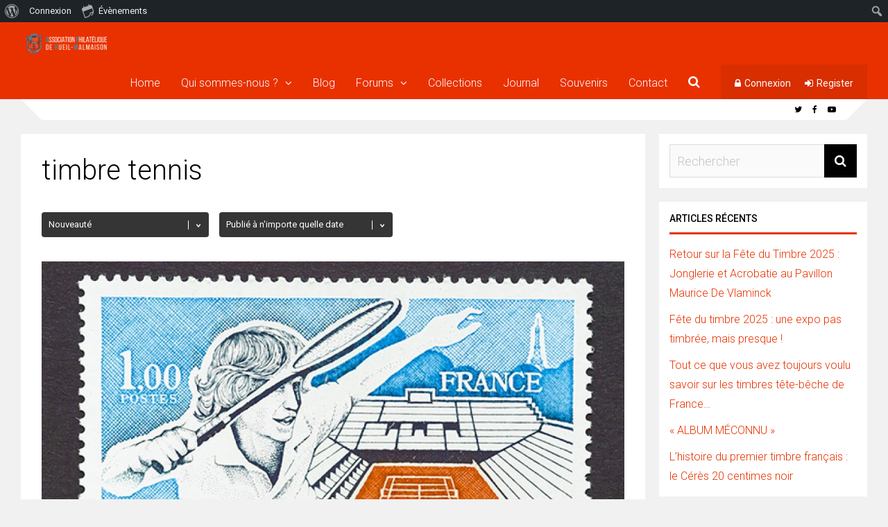

--- FILE ---
content_type: text/html; charset=UTF-8
request_url: https://philatelie-rueil-malmaison.fr/tag/timbre-tennis/
body_size: 156317
content:
<!DOCTYPE html>
<html dir="ltr" lang="fr-FR" prefix="og: https://ogp.me/ns#">
<head>
<meta charset="UTF-8">
<meta name="viewport" content="width=device-width, initial-scale=1">
<title>timbre tennis | Association Philatélique de Rueil-Malmaison</title>

		<!-- All in One SEO 4.9.3 - aioseo.com -->
	<meta name="robots" content="max-image-preview:large" />
	<meta name="keywords" content="philatélie timbre,philatélie thématique,timbre tennis" />
	<link rel="canonical" href="https://philatelie-rueil-malmaison.fr/tag/timbre-tennis/" />
	<meta name="generator" content="All in One SEO (AIOSEO) 4.9.3" />
		<script type="application/ld+json" class="aioseo-schema">
			{"@context":"https:\/\/schema.org","@graph":[{"@type":"BreadcrumbList","@id":"https:\/\/philatelie-rueil-malmaison.fr\/tag\/timbre-tennis\/#breadcrumblist","itemListElement":[{"@type":"ListItem","@id":"https:\/\/philatelie-rueil-malmaison.fr#listItem","position":1,"name":"Home","item":"https:\/\/philatelie-rueil-malmaison.fr","nextItem":{"@type":"ListItem","@id":"https:\/\/philatelie-rueil-malmaison.fr\/tag\/timbre-tennis\/#listItem","name":"timbre tennis"}},{"@type":"ListItem","@id":"https:\/\/philatelie-rueil-malmaison.fr\/tag\/timbre-tennis\/#listItem","position":2,"name":"timbre tennis","previousItem":{"@type":"ListItem","@id":"https:\/\/philatelie-rueil-malmaison.fr#listItem","name":"Home"}}]},{"@type":"CollectionPage","@id":"https:\/\/philatelie-rueil-malmaison.fr\/tag\/timbre-tennis\/#collectionpage","url":"https:\/\/philatelie-rueil-malmaison.fr\/tag\/timbre-tennis\/","name":"timbre tennis | Association Philat\u00e9lique de Rueil-Malmaison","inLanguage":"fr-FR","isPartOf":{"@id":"https:\/\/philatelie-rueil-malmaison.fr\/#website"},"breadcrumb":{"@id":"https:\/\/philatelie-rueil-malmaison.fr\/tag\/timbre-tennis\/#breadcrumblist"}},{"@type":"Organization","@id":"https:\/\/philatelie-rueil-malmaison.fr\/#organization","name":"Association Philat\u00e9lique de Rueil-Malmaison","description":"La passion du timbre","url":"https:\/\/philatelie-rueil-malmaison.fr\/"},{"@type":"WebSite","@id":"https:\/\/philatelie-rueil-malmaison.fr\/#website","url":"https:\/\/philatelie-rueil-malmaison.fr\/","name":"Association Philat\u00e9lique de Rueil-Malmaison","description":"La passion du timbre","inLanguage":"fr-FR","publisher":{"@id":"https:\/\/philatelie-rueil-malmaison.fr\/#organization"}}]}
		</script>
		<!-- All in One SEO -->

<link rel='dns-prefetch' href='//fonts.googleapis.com' />
<link rel='preconnect' href='https://fonts.gstatic.com' crossorigin />
<link rel="alternate" type="application/rss+xml" title="Association Philatélique de Rueil-Malmaison &raquo; Flux" href="https://philatelie-rueil-malmaison.fr/feed/" />
<link rel="alternate" type="application/rss+xml" title="Association Philatélique de Rueil-Malmaison &raquo; Flux des commentaires" href="https://philatelie-rueil-malmaison.fr/comments/feed/" />
<link rel="alternate" type="text/calendar" title="Association Philatélique de Rueil-Malmaison &raquo; Flux iCal" href="https://philatelie-rueil-malmaison.fr/events/?ical=1" />
<link rel="alternate" type="application/rss+xml" title="Association Philatélique de Rueil-Malmaison &raquo; Flux de l’étiquette timbre tennis" href="https://philatelie-rueil-malmaison.fr/tag/timbre-tennis/feed/" />
<style id='wp-img-auto-sizes-contain-inline-css' type='text/css'>
img:is([sizes=auto i],[sizes^="auto," i]){contain-intrinsic-size:3000px 1500px}
/*# sourceURL=wp-img-auto-sizes-contain-inline-css */
</style>
<link rel='stylesheet' id='dashicons-css' href='https://philatelie-rueil-malmaison.fr/wp-includes/css/dashicons.min.css?ver=6.9' type='text/css' media='all' />
<link rel='stylesheet' id='admin-bar-css' href='https://philatelie-rueil-malmaison.fr/wp-includes/css/admin-bar.min.css?ver=6.9' type='text/css' media='all' />
<style id='admin-bar-inline-css' type='text/css'>

		@media screen { html { margin-top: 32px !important; } }
		@media screen and ( max-width: 782px ) { html { margin-top: 46px !important; } }
	
@media print { #wpadminbar { display:none; } }
/*# sourceURL=admin-bar-inline-css */
</style>
<link rel='stylesheet' id='post-views-counter-frontend-css' href='https://philatelie-rueil-malmaison.fr/wp-content/plugins/post-views-counter/css/frontend.css?ver=1.7.3' type='text/css' media='all' />
<link rel='stylesheet' id='tribe-events-admin-menu-css' href='https://philatelie-rueil-malmaison.fr/wp-content/plugins/the-events-calendar/build/css/admin-menu.css?ver=6.15.14' type='text/css' media='all' />
<style id='wp-emoji-styles-inline-css' type='text/css'>

	img.wp-smiley, img.emoji {
		display: inline !important;
		border: none !important;
		box-shadow: none !important;
		height: 1em !important;
		width: 1em !important;
		margin: 0 0.07em !important;
		vertical-align: -0.1em !important;
		background: none !important;
		padding: 0 !important;
	}
/*# sourceURL=wp-emoji-styles-inline-css */
</style>
<link rel='stylesheet' id='wp-block-library-css' href='https://philatelie-rueil-malmaison.fr/wp-includes/css/dist/block-library/style.min.css?ver=6.9' type='text/css' media='all' />
<style id='wp-block-heading-inline-css' type='text/css'>
h1:where(.wp-block-heading).has-background,h2:where(.wp-block-heading).has-background,h3:where(.wp-block-heading).has-background,h4:where(.wp-block-heading).has-background,h5:where(.wp-block-heading).has-background,h6:where(.wp-block-heading).has-background{padding:1.25em 2.375em}h1.has-text-align-left[style*=writing-mode]:where([style*=vertical-lr]),h1.has-text-align-right[style*=writing-mode]:where([style*=vertical-rl]),h2.has-text-align-left[style*=writing-mode]:where([style*=vertical-lr]),h2.has-text-align-right[style*=writing-mode]:where([style*=vertical-rl]),h3.has-text-align-left[style*=writing-mode]:where([style*=vertical-lr]),h3.has-text-align-right[style*=writing-mode]:where([style*=vertical-rl]),h4.has-text-align-left[style*=writing-mode]:where([style*=vertical-lr]),h4.has-text-align-right[style*=writing-mode]:where([style*=vertical-rl]),h5.has-text-align-left[style*=writing-mode]:where([style*=vertical-lr]),h5.has-text-align-right[style*=writing-mode]:where([style*=vertical-rl]),h6.has-text-align-left[style*=writing-mode]:where([style*=vertical-lr]),h6.has-text-align-right[style*=writing-mode]:where([style*=vertical-rl]){rotate:180deg}
/*# sourceURL=https://philatelie-rueil-malmaison.fr/wp-includes/blocks/heading/style.min.css */
</style>
<style id='global-styles-inline-css' type='text/css'>
:root{--wp--preset--aspect-ratio--square: 1;--wp--preset--aspect-ratio--4-3: 4/3;--wp--preset--aspect-ratio--3-4: 3/4;--wp--preset--aspect-ratio--3-2: 3/2;--wp--preset--aspect-ratio--2-3: 2/3;--wp--preset--aspect-ratio--16-9: 16/9;--wp--preset--aspect-ratio--9-16: 9/16;--wp--preset--color--black: #000000;--wp--preset--color--cyan-bluish-gray: #abb8c3;--wp--preset--color--white: #ffffff;--wp--preset--color--pale-pink: #f78da7;--wp--preset--color--vivid-red: #cf2e2e;--wp--preset--color--luminous-vivid-orange: #ff6900;--wp--preset--color--luminous-vivid-amber: #fcb900;--wp--preset--color--light-green-cyan: #7bdcb5;--wp--preset--color--vivid-green-cyan: #00d084;--wp--preset--color--pale-cyan-blue: #8ed1fc;--wp--preset--color--vivid-cyan-blue: #0693e3;--wp--preset--color--vivid-purple: #9b51e0;--wp--preset--gradient--vivid-cyan-blue-to-vivid-purple: linear-gradient(135deg,rgb(6,147,227) 0%,rgb(155,81,224) 100%);--wp--preset--gradient--light-green-cyan-to-vivid-green-cyan: linear-gradient(135deg,rgb(122,220,180) 0%,rgb(0,208,130) 100%);--wp--preset--gradient--luminous-vivid-amber-to-luminous-vivid-orange: linear-gradient(135deg,rgb(252,185,0) 0%,rgb(255,105,0) 100%);--wp--preset--gradient--luminous-vivid-orange-to-vivid-red: linear-gradient(135deg,rgb(255,105,0) 0%,rgb(207,46,46) 100%);--wp--preset--gradient--very-light-gray-to-cyan-bluish-gray: linear-gradient(135deg,rgb(238,238,238) 0%,rgb(169,184,195) 100%);--wp--preset--gradient--cool-to-warm-spectrum: linear-gradient(135deg,rgb(74,234,220) 0%,rgb(151,120,209) 20%,rgb(207,42,186) 40%,rgb(238,44,130) 60%,rgb(251,105,98) 80%,rgb(254,248,76) 100%);--wp--preset--gradient--blush-light-purple: linear-gradient(135deg,rgb(255,206,236) 0%,rgb(152,150,240) 100%);--wp--preset--gradient--blush-bordeaux: linear-gradient(135deg,rgb(254,205,165) 0%,rgb(254,45,45) 50%,rgb(107,0,62) 100%);--wp--preset--gradient--luminous-dusk: linear-gradient(135deg,rgb(255,203,112) 0%,rgb(199,81,192) 50%,rgb(65,88,208) 100%);--wp--preset--gradient--pale-ocean: linear-gradient(135deg,rgb(255,245,203) 0%,rgb(182,227,212) 50%,rgb(51,167,181) 100%);--wp--preset--gradient--electric-grass: linear-gradient(135deg,rgb(202,248,128) 0%,rgb(113,206,126) 100%);--wp--preset--gradient--midnight: linear-gradient(135deg,rgb(2,3,129) 0%,rgb(40,116,252) 100%);--wp--preset--font-size--small: 13px;--wp--preset--font-size--medium: 20px;--wp--preset--font-size--large: 36px;--wp--preset--font-size--x-large: 42px;--wp--preset--spacing--20: 0.44rem;--wp--preset--spacing--30: 0.67rem;--wp--preset--spacing--40: 1rem;--wp--preset--spacing--50: 1.5rem;--wp--preset--spacing--60: 2.25rem;--wp--preset--spacing--70: 3.38rem;--wp--preset--spacing--80: 5.06rem;--wp--preset--shadow--natural: 6px 6px 9px rgba(0, 0, 0, 0.2);--wp--preset--shadow--deep: 12px 12px 50px rgba(0, 0, 0, 0.4);--wp--preset--shadow--sharp: 6px 6px 0px rgba(0, 0, 0, 0.2);--wp--preset--shadow--outlined: 6px 6px 0px -3px rgb(255, 255, 255), 6px 6px rgb(0, 0, 0);--wp--preset--shadow--crisp: 6px 6px 0px rgb(0, 0, 0);}:where(.is-layout-flex){gap: 0.5em;}:where(.is-layout-grid){gap: 0.5em;}body .is-layout-flex{display: flex;}.is-layout-flex{flex-wrap: wrap;align-items: center;}.is-layout-flex > :is(*, div){margin: 0;}body .is-layout-grid{display: grid;}.is-layout-grid > :is(*, div){margin: 0;}:where(.wp-block-columns.is-layout-flex){gap: 2em;}:where(.wp-block-columns.is-layout-grid){gap: 2em;}:where(.wp-block-post-template.is-layout-flex){gap: 1.25em;}:where(.wp-block-post-template.is-layout-grid){gap: 1.25em;}.has-black-color{color: var(--wp--preset--color--black) !important;}.has-cyan-bluish-gray-color{color: var(--wp--preset--color--cyan-bluish-gray) !important;}.has-white-color{color: var(--wp--preset--color--white) !important;}.has-pale-pink-color{color: var(--wp--preset--color--pale-pink) !important;}.has-vivid-red-color{color: var(--wp--preset--color--vivid-red) !important;}.has-luminous-vivid-orange-color{color: var(--wp--preset--color--luminous-vivid-orange) !important;}.has-luminous-vivid-amber-color{color: var(--wp--preset--color--luminous-vivid-amber) !important;}.has-light-green-cyan-color{color: var(--wp--preset--color--light-green-cyan) !important;}.has-vivid-green-cyan-color{color: var(--wp--preset--color--vivid-green-cyan) !important;}.has-pale-cyan-blue-color{color: var(--wp--preset--color--pale-cyan-blue) !important;}.has-vivid-cyan-blue-color{color: var(--wp--preset--color--vivid-cyan-blue) !important;}.has-vivid-purple-color{color: var(--wp--preset--color--vivid-purple) !important;}.has-black-background-color{background-color: var(--wp--preset--color--black) !important;}.has-cyan-bluish-gray-background-color{background-color: var(--wp--preset--color--cyan-bluish-gray) !important;}.has-white-background-color{background-color: var(--wp--preset--color--white) !important;}.has-pale-pink-background-color{background-color: var(--wp--preset--color--pale-pink) !important;}.has-vivid-red-background-color{background-color: var(--wp--preset--color--vivid-red) !important;}.has-luminous-vivid-orange-background-color{background-color: var(--wp--preset--color--luminous-vivid-orange) !important;}.has-luminous-vivid-amber-background-color{background-color: var(--wp--preset--color--luminous-vivid-amber) !important;}.has-light-green-cyan-background-color{background-color: var(--wp--preset--color--light-green-cyan) !important;}.has-vivid-green-cyan-background-color{background-color: var(--wp--preset--color--vivid-green-cyan) !important;}.has-pale-cyan-blue-background-color{background-color: var(--wp--preset--color--pale-cyan-blue) !important;}.has-vivid-cyan-blue-background-color{background-color: var(--wp--preset--color--vivid-cyan-blue) !important;}.has-vivid-purple-background-color{background-color: var(--wp--preset--color--vivid-purple) !important;}.has-black-border-color{border-color: var(--wp--preset--color--black) !important;}.has-cyan-bluish-gray-border-color{border-color: var(--wp--preset--color--cyan-bluish-gray) !important;}.has-white-border-color{border-color: var(--wp--preset--color--white) !important;}.has-pale-pink-border-color{border-color: var(--wp--preset--color--pale-pink) !important;}.has-vivid-red-border-color{border-color: var(--wp--preset--color--vivid-red) !important;}.has-luminous-vivid-orange-border-color{border-color: var(--wp--preset--color--luminous-vivid-orange) !important;}.has-luminous-vivid-amber-border-color{border-color: var(--wp--preset--color--luminous-vivid-amber) !important;}.has-light-green-cyan-border-color{border-color: var(--wp--preset--color--light-green-cyan) !important;}.has-vivid-green-cyan-border-color{border-color: var(--wp--preset--color--vivid-green-cyan) !important;}.has-pale-cyan-blue-border-color{border-color: var(--wp--preset--color--pale-cyan-blue) !important;}.has-vivid-cyan-blue-border-color{border-color: var(--wp--preset--color--vivid-cyan-blue) !important;}.has-vivid-purple-border-color{border-color: var(--wp--preset--color--vivid-purple) !important;}.has-vivid-cyan-blue-to-vivid-purple-gradient-background{background: var(--wp--preset--gradient--vivid-cyan-blue-to-vivid-purple) !important;}.has-light-green-cyan-to-vivid-green-cyan-gradient-background{background: var(--wp--preset--gradient--light-green-cyan-to-vivid-green-cyan) !important;}.has-luminous-vivid-amber-to-luminous-vivid-orange-gradient-background{background: var(--wp--preset--gradient--luminous-vivid-amber-to-luminous-vivid-orange) !important;}.has-luminous-vivid-orange-to-vivid-red-gradient-background{background: var(--wp--preset--gradient--luminous-vivid-orange-to-vivid-red) !important;}.has-very-light-gray-to-cyan-bluish-gray-gradient-background{background: var(--wp--preset--gradient--very-light-gray-to-cyan-bluish-gray) !important;}.has-cool-to-warm-spectrum-gradient-background{background: var(--wp--preset--gradient--cool-to-warm-spectrum) !important;}.has-blush-light-purple-gradient-background{background: var(--wp--preset--gradient--blush-light-purple) !important;}.has-blush-bordeaux-gradient-background{background: var(--wp--preset--gradient--blush-bordeaux) !important;}.has-luminous-dusk-gradient-background{background: var(--wp--preset--gradient--luminous-dusk) !important;}.has-pale-ocean-gradient-background{background: var(--wp--preset--gradient--pale-ocean) !important;}.has-electric-grass-gradient-background{background: var(--wp--preset--gradient--electric-grass) !important;}.has-midnight-gradient-background{background: var(--wp--preset--gradient--midnight) !important;}.has-small-font-size{font-size: var(--wp--preset--font-size--small) !important;}.has-medium-font-size{font-size: var(--wp--preset--font-size--medium) !important;}.has-large-font-size{font-size: var(--wp--preset--font-size--large) !important;}.has-x-large-font-size{font-size: var(--wp--preset--font-size--x-large) !important;}
/*# sourceURL=global-styles-inline-css */
</style>

<style id='classic-theme-styles-inline-css' type='text/css'>
/*! This file is auto-generated */
.wp-block-button__link{color:#fff;background-color:#32373c;border-radius:9999px;box-shadow:none;text-decoration:none;padding:calc(.667em + 2px) calc(1.333em + 2px);font-size:1.125em}.wp-block-file__button{background:#32373c;color:#fff;text-decoration:none}
/*# sourceURL=/wp-includes/css/classic-themes.min.css */
</style>
<link rel='stylesheet' id='bbp-default-css' href='https://philatelie-rueil-malmaison.fr/wp-content/plugins/bbpress/templates/default/css/bbpress.min.css?ver=2.6.14' type='text/css' media='all' />
<link rel='stylesheet' id='bp-admin-bar-css' href='https://philatelie-rueil-malmaison.fr/wp-content/plugins/buddypress/bp-core/css/admin-bar.min.css?ver=14.4.0' type='text/css' media='all' />
<link rel='stylesheet' id='bp-tooltips-css' href='https://philatelie-rueil-malmaison.fr/wp-content/plugins/buddypress/bp-core/css/bp-tooltips.min.css?ver=14.4.0' type='text/css' media='all' />
<link rel='stylesheet' id='bp-legacy-css-css' href='https://philatelie-rueil-malmaison.fr/wp-content/plugins/buddypress/bp-templates/bp-legacy/css/buddypress.min.css?ver=14.4.0' type='text/css' media='screen' />
<link rel='stylesheet' id='contact-form-7-css' href='https://philatelie-rueil-malmaison.fr/wp-content/plugins/contact-form-7/includes/css/styles.css?ver=6.1.4' type='text/css' media='all' />
<link rel='stylesheet' id='wsl-widget-css' href='https://philatelie-rueil-malmaison.fr/wp-content/plugins/wordpress-social-login/assets/css/style.css?ver=6.9' type='text/css' media='all' />
<link rel='stylesheet' id='gp-parent-style-css' href='https://philatelie-rueil-malmaison.fr/wp-content/themes/socialize/style.css?ver=6.9' type='text/css' media='all' />
<link rel='stylesheet' id='redux-extendify-styles-css' href='https://philatelie-rueil-malmaison.fr/wp-content/themes/socialize/lib/framework/redux/assets/css/extendify-utilities.css?ver=4.4.11' type='text/css' media='all' />
<link rel='stylesheet' id='ghostpool-style-css' href='https://philatelie-rueil-malmaison.fr/wp-content/themes/socialize-child/style.css?ver=6.9' type='text/css' media='all' />
<style id='ghostpool-style-inline-css' type='text/css'>
#gp-main-header {min-height:50px;}.gp-desktop-scrolling #gp-main-header {min-height:50px;}.gp-header-standard #gp-logo {padding:14px 0;}.gp-desktop-scrolling.gp-header-standard #gp-logo {padding:14px 0;}.gp-header-standard #gp-primary-main-nav .menu > li > a{padding:15.5px 0;}
		.gp-header-standard #gp-cart-button,.gp-header-standard #gp-search-button,.gp-header-standard #gp-profile-button{padding:16px 0;}.gp-desktop-scrolling.gp-header-standard #gp-primary-main-nav .menu > li > a{padding:15.5px 0;}
		.gp-desktop-scrolling.gp-header-standard #gp-cart-button,.gp-desktop-scrolling.gp-header-standard #gp-search-button,.gp-desktop-scrolling.gp-header-standard #gp-profile-button{padding:16px 0;}.gp-nav .menu > .gp-standard-menu > .sub-menu > li:hover > a{color:#fff}.gp-theme li:hover .gp-primary-dropdown-icon{color:#fff}.gp-theme .sub-menu li:hover .gp-secondary-dropdown-icon{color:#fff}.gp-header-centered #gp-cart-button,.gp-header-centered #gp-search-button,.gp-header-centered #gp-profile-button{line-height:18px;}.gp-header-standard #gp-secondary-main-nav .menu > li > a{padding:16.5px 0;}.gp-desktop-scrolling.gp-header-standard #gp-secondary-main-nav .menu > li > a{padding:16.5px 0;}.gp-header-centered #gp-secondary-main-nav .menu > li > a {line-height:16px;}.gp-active{color: #000;}.gp-theme .widget.buddypress div.item-options a.selected:hover{color: #e93100!important;}.gp-theme #buddypress .activity-list .activity-content blockquote a{color: #e93100}.gp-theme #buddypress .activity-list .activity-content blockquote a:hover{color: #000}@media only screen and (max-width: 1082px) {.gp-header-standard #gp-primary-main-nav .menu > li > a {padding:15.5px 0;}.gp-desktop-scrolling.gp-header-standard #gp-primary-main-nav .menu > li > a {padding:15.5px 0;}.gp-header-standard #gp-cart-button,.gp-header-standard #gp-search-button,.gp-header-standard #gp-profile-button{padding:16px 0;}.gp-desktop-scrolling.gp-header-standard #gp-cart-button,.gp-desktop-scrolling.gp-header-standard #gp-search-button,.gp-desktop-scrolling.gp-header-standard #gp-profile-button{padding:16px 0;}.gp-header-standard #gp-secondary-main-nav .menu > li > a{padding:16.5px 0;}.gp-desktop-scrolling.gp-header-standard #gp-secondary-main-nav .menu > li > a{padding:16.5px 0;}}@media only screen and (max-width: 1023px) {.gp-responsive #gp-main-header {min-height:50px;}.gp-responsive #gp-logo {padding:14px 0;}.gp-responsive #gp-mobile-nav-button,.gp-responsive #gp-cart-button,.gp-responsive #gp-search-button,.gp-responsive #gp-profile-button{padding:16px 0;}}
/*# sourceURL=ghostpool-style-inline-css */
</style>
<link rel='stylesheet' id='fontawesome-css' href='https://philatelie-rueil-malmaison.fr/wp-content/themes/socialize/lib/fonts/font-awesome/css/font-awesome.min.css?ver=6.9' type='text/css' media='all' />
<link rel='stylesheet' id='prettyphoto-css' href='https://philatelie-rueil-malmaison.fr/wp-content/plugins/js_composer/assets/lib/vendor/prettyphoto/css/prettyPhoto.min.css?ver=8.7.2' type='text/css' media='all' />
<link rel='stylesheet' id='mediaelement-css' href='https://philatelie-rueil-malmaison.fr/wp-includes/js/mediaelement/mediaelementplayer-legacy.min.css?ver=4.2.17' type='text/css' media='all' />
<link rel='stylesheet' id='wp-mediaelement-css' href='https://philatelie-rueil-malmaison.fr/wp-includes/js/mediaelement/wp-mediaelement.min.css?ver=6.9' type='text/css' media='all' />
<link rel='stylesheet' id='gp-bp-css' href='https://philatelie-rueil-malmaison.fr/wp-content/themes/socialize/lib/css/bp.css?ver=6.9' type='text/css' media='all' />
<link rel='stylesheet' id='gp-bbp-css' href='https://philatelie-rueil-malmaison.fr/wp-content/themes/socialize/lib/css/bbpress.css?ver=6.9' type='text/css' media='all' />
<link rel='stylesheet' id='js_composer_front-css' href='https://philatelie-rueil-malmaison.fr/wp-content/plugins/js_composer/assets/css/js_composer.min.css?ver=8.7.2' type='text/css' media='all' />
<link rel="preload" as="style" href="https://fonts.googleapis.com/css?family=Roboto:300,400,600,500%7CRoboto%20Slab:300&#038;subset=latin&#038;display=swap&#038;ver=6.9" /><link rel="stylesheet" href="https://fonts.googleapis.com/css?family=Roboto:300,400,600,500%7CRoboto%20Slab:300&#038;subset=latin&#038;display=swap&#038;ver=6.9" media="print" onload="this.media='all'"><noscript><link rel="stylesheet" href="https://fonts.googleapis.com/css?family=Roboto:300,400,600,500%7CRoboto%20Slab:300&#038;subset=latin&#038;display=swap&#038;ver=6.9" /></noscript><script type="text/javascript" src="https://philatelie-rueil-malmaison.fr/wp-includes/js/jquery/jquery.min.js?ver=3.7.1" id="jquery-core-js"></script>
<script type="text/javascript" src="https://philatelie-rueil-malmaison.fr/wp-includes/js/jquery/jquery-migrate.min.js?ver=3.4.1" id="jquery-migrate-js"></script>
<script type="text/javascript" id="bp-confirm-js-extra">
/* <![CDATA[ */
var BP_Confirm = {"are_you_sure":"Confirmez-vous\u00a0?"};
//# sourceURL=bp-confirm-js-extra
/* ]]> */
</script>
<script type="text/javascript" src="https://philatelie-rueil-malmaison.fr/wp-content/plugins/buddypress/bp-core/js/confirm.min.js?ver=14.4.0" id="bp-confirm-js"></script>
<script type="text/javascript" src="https://philatelie-rueil-malmaison.fr/wp-content/plugins/buddypress/bp-core/js/jquery-query.min.js?ver=14.4.0" id="bp-jquery-query-js"></script>
<script type="text/javascript" src="https://philatelie-rueil-malmaison.fr/wp-content/plugins/buddypress/bp-core/js/vendor/jquery-cookie.min.js?ver=14.4.0" id="bp-jquery-cookie-js"></script>
<script type="text/javascript" src="https://philatelie-rueil-malmaison.fr/wp-content/plugins/buddypress/bp-core/js/vendor/jquery-scroll-to.min.js?ver=14.4.0" id="bp-jquery-scroll-to-js"></script>
<script type="text/javascript" id="bp-legacy-js-js-extra">
/* <![CDATA[ */
var BP_DTheme = {"accepted":"Accept\u00e9","close":"Fermer","comments":"commentaires","leave_group_confirm":"Voulez-vous vraiment quitter ce groupe\u00a0?","mark_as_fav":"Mettre en favori","my_favs":"Mes Favoris","rejected":"Rejet\u00e9","remove_fav":"Supprimer le favori","show_all":"Tout afficher","show_all_comments":"Afficher tous les commentaires de cette discussion","show_x_comments":"Afficher tous les commentaires (%d)","unsaved_changes":"Votre profil contient une ou plusieurs informations non sauvegard\u00e9es. Si vous quittez cette page sans les enregistrer, ellles seront perdues.","view":"Afficher","store_filter_settings":""};
//# sourceURL=bp-legacy-js-js-extra
/* ]]> */
</script>
<script type="text/javascript" src="https://philatelie-rueil-malmaison.fr/wp-content/plugins/buddypress/bp-templates/bp-legacy/js/buddypress.min.js?ver=14.4.0" id="bp-legacy-js-js"></script>
<script type="text/javascript" id="3d-flip-book-client-locale-loader-js-extra">
/* <![CDATA[ */
var FB3D_CLIENT_LOCALE = {"ajaxurl":"https://philatelie-rueil-malmaison.fr/wp-admin/admin-ajax.php","dictionary":{"Table of contents":"Table of contents","Close":"Close","Bookmarks":"Bookmarks","Thumbnails":"Thumbnails","Search":"Search","Share":"Share","Facebook":"Facebook","Twitter":"Twitter","Email":"Email","Play":"Play","Previous page":"Previous page","Next page":"Next page","Zoom in":"Zoom in","Zoom out":"Zoom out","Fit view":"Fit view","Auto play":"Auto play","Full screen":"Full screen","More":"More","Smart pan":"Smart pan","Single page":"Single page","Sounds":"Sounds","Stats":"Stats","Print":"Print","Download":"Download","Goto first page":"Goto first page","Goto last page":"Goto last page"},"images":"https://philatelie-rueil-malmaison.fr/wp-content/plugins/interactive-3d-flipbook-powered-physics-engine/assets/images/","jsData":{"urls":[],"posts":{"ids_mis":[],"ids":[]},"pages":[],"firstPages":[],"bookCtrlProps":[],"bookTemplates":[]},"key":"3d-flip-book","pdfJS":{"pdfJsLib":"https://philatelie-rueil-malmaison.fr/wp-content/plugins/interactive-3d-flipbook-powered-physics-engine/assets/js/pdf.min.js?ver=4.3.136","pdfJsWorker":"https://philatelie-rueil-malmaison.fr/wp-content/plugins/interactive-3d-flipbook-powered-physics-engine/assets/js/pdf.worker.js?ver=4.3.136","stablePdfJsLib":"https://philatelie-rueil-malmaison.fr/wp-content/plugins/interactive-3d-flipbook-powered-physics-engine/assets/js/stable/pdf.min.js?ver=2.5.207","stablePdfJsWorker":"https://philatelie-rueil-malmaison.fr/wp-content/plugins/interactive-3d-flipbook-powered-physics-engine/assets/js/stable/pdf.worker.js?ver=2.5.207","pdfJsCMapUrl":"https://philatelie-rueil-malmaison.fr/wp-content/plugins/interactive-3d-flipbook-powered-physics-engine/assets/cmaps/"},"cacheurl":"https://philatelie-rueil-malmaison.fr/wp-content/uploads/3d-flip-book/cache/","pluginsurl":"https://philatelie-rueil-malmaison.fr/wp-content/plugins/","pluginurl":"https://philatelie-rueil-malmaison.fr/wp-content/plugins/interactive-3d-flipbook-powered-physics-engine/","thumbnailSize":{"width":"150","height":"150"},"version":"1.16.17"};
//# sourceURL=3d-flip-book-client-locale-loader-js-extra
/* ]]> */
</script>
<script type="text/javascript" src="https://philatelie-rueil-malmaison.fr/wp-content/plugins/interactive-3d-flipbook-powered-physics-engine/assets/js/client-locale-loader.js?ver=1.16.17" id="3d-flip-book-client-locale-loader-js" async="async" data-wp-strategy="async"></script>
<script></script><link rel="https://api.w.org/" href="https://philatelie-rueil-malmaison.fr/wp-json/" /><link rel="alternate" title="JSON" type="application/json" href="https://philatelie-rueil-malmaison.fr/wp-json/wp/v2/tags/137" /><link rel="EditURI" type="application/rsd+xml" title="RSD" href="https://philatelie-rueil-malmaison.fr/xmlrpc.php?rsd" />
<meta name="generator" content="WordPress 6.9" />

	<script type="text/javascript">var ajaxurl = 'https://philatelie-rueil-malmaison.fr/wp-admin/admin-ajax.php';</script>

<meta name="tec-api-version" content="v1"><meta name="tec-api-origin" content="https://philatelie-rueil-malmaison.fr"><link rel="alternate" href="https://philatelie-rueil-malmaison.fr/wp-json/tribe/events/v1/events/?tags=timbre-tennis" /><meta name="generator" content="Redux 4.4.11" /><!--[if gte IE 9]><style>.gp-slider-wrapper .gp-slide-caption + .gp-post-thumbnail:before,body:not(.gp-full-page-page-header) .gp-page-header.gp-has-text:before,body:not(.gp-full-page-page-header) .gp-page-header.gp-has-teaser-video.gp-has-text .gp-video-header:before{filter: none;}</style><![endif]--><style type="text/css">.recentcomments a{display:inline !important;padding:0 !important;margin:0 !important;}</style><meta name="generator" content="Powered by WPBakery Page Builder - drag and drop page builder for WordPress."/>
<style id="socialize-dynamic-css" title="dynamic-css" class="redux-options-output">#footer-image img{margin-top:20px;margin-right:0px;margin-bottom:0px;margin-left:0px;}body{background-color:#f1f1f1;}body:not(.gp-full-page-page-header) #gp-page-wrapper, body:not(.gp-full-page-page-header) #gp-small-header .gp-container, .gp-homepage .widgettitle.gp-fancy-title:before{background-color:#f1f1f1;}body:not(.gp-full-page-page-header) #gp-small-header .gp-left-triangle{border-left-color:#f1f1f1;}body:not(.gp-full-page-page-header) #gp-small-header .gp-right-triangle{border-bottom-color:#f1f1f1;}#gp-content{background-color:#ffffff;}body{font-family:Roboto,Arial, Helvetica, sans-serif;line-height:28px;font-weight:300;font-style:normal;color:#000;font-size:16px;}a{color:#e93100;}a:hover{color:#000;}h1{font-family:Roboto,Arial, Helvetica, sans-serif;line-height:56px;font-weight:300;font-style:normal;font-size:48px;}h2{font-family:Roboto,Arial, Helvetica, sans-serif;line-height:44px;font-weight:300;font-style:normal;font-size:36px;}h3,#tab-description h2,.woocommerce #comments h2,.woocommerce #reviews h3,.woocommerce .related h2,.woocommerce-checkout .woocommerce h2,.woocommerce-checkout .woocommerce h3{font-family:Roboto,Arial, Helvetica, sans-serif;line-height:36px;font-weight:300;font-style:normal;font-size:28px;}h4{font-family:Roboto,Arial, Helvetica, sans-serif;line-height:30px;font-weight:300;font-style:normal;font-size:20px;}h5{font-family:Roboto,Arial, Helvetica, sans-serif;line-height:26px;font-weight:300;font-style:normal;font-size:18px;}h6{font-family:Roboto,Arial, Helvetica, sans-serif;line-height:24px;font-weight:300;font-style:normal;font-size:16px;}.gp-entry-meta .gp-post-meta-row-1,.gp-homepage #gp-content .gp-vc-element-3,.gp-homepage #gp-content .gp-vc-element-4,.gp-homepage #gp-content .gp-vc-element-5,.gp-homepage #gp-content .gp-vc-element-6,#comments .commentlist li .comment_container,.gp-loop-divider:before,.gp-recent-comments ul li,.gp-search{border-top:1px solid #e0e0e0;border-bottom:1px solid #e0e0e0;}.gp-entry-video-wrapper .gp-entry-meta .gp-post-meta-row-1,.gp-footer-widget .gp-recent-comments ul li{border-top:1px solid #50504B;border-bottom:1px solid #50504B;}#gp-main-header{background-color:#e93100;}.gp-desktop-scrolling #gp-main-header{background-color:#e93100;}#gp-primary-main-nav .menu > li,#gp-primary-main-nav .menu > li > a{font-family:Roboto,Arial, Helvetica, sans-serif;text-transform:none;line-height:16px;font-weight:300;font-style:normal;color:#ababab;font-size:16px;}#gp-primary-main-nav .menu > li:hover > a,#gp-primary-main-nav .menu > li > a{color:#fff;}#gp-primary-main-nav .menu > li:hover > a:hover,#gp-primary-main-nav .menu > li > a:hover{color:#fff;}#gp-primary-main-nav .menu > li > a:hover,#gp-primary-main-nav .menu > li:hover > a{border-top:3px solid #fff;}#gp-secondary-main-nav .menu > li,#gp-secondary-main-nav .menu > li > a{font-family:Roboto,Arial, Helvetica, sans-serif;text-transform:none;line-height:14px;font-weight:400;font-style:normal;color:#fff;font-size:14px;}#gp-secondary-main-nav .menu > li:hover > a, #gp-secondary-main-nav .menu > li > a{color:#fff;}#gp-secondary-main-nav .menu > li:hover > a:hover, #gp-secondary-main-nav .menu > li > a:hover{color:#fff;}#gp-secondary-main-nav .menu > li > a:hover,#gp-secondary-main-nav .menu > li:hover > a{border-top:3px solid #fff;}#gp-search-button,#gp-cart-button{color:#fff;}#gp-search-button:hover,#gp-cart-button:hover{color:#fff;}.gp-nav .sub-menu,.gp-nav .menu li .gp-menu-tabs li:hover,.gp-nav .menu li .gp-menu-tabs li.gp-selected,#gp-search-box{background-color:#fff;}.gp-nav .menu > .gp-standard-menu > .sub-menu > li a:hover,.gp-nav .menu > .gp-standard-menu > .sub-menu > li:hover > a{background-color:#353535;}.gp-nav .gp-standard-menu .sub-menu li,.gp-nav .gp-standard-menu .sub-menu li a,.gp-nav li.gp-megamenu .sub-menu li,.gp-nav .gp-megamenu .sub-menu li a{font-family:Roboto,Arial, Helvetica, sans-serif;font-weight:300;font-style:normal;color:#000;font-size:14px;}.gp-nav .menu > .gp-standard-menu > .sub-menu > li a{color:#000;}.gp-nav .menu > .gp-standard-menu > .sub-menu > li a:hover{color:#fff;}.gp-nav .sub-menu li,#gp-dropdowncart .total,#gp-dropdowncart .buttons{border-top:1px solid #e0e0e0;}.gp-nav .gp-megamenu > .sub-menu > li > a,.gp-nav .gp-megamenu > .sub-menu > li > span{color:#000000;}.gp-nav li.gp-megamenu a{color:#000;}.gp-nav li.gp-megamenu a:hover{color:#e93100;}.gp-primary-dropdown-icon{color:#fff;}.gp-primary-dropdown-icon:hover{color:#fff;}.gp-secondary-dropdown-icon{color:#000;}.gp-secondary-dropdown-icon:hover{color:#fff;}.gp-menu-tabs{background-color:#353535;}.gp-nav .menu li .gp-menu-tabs li{color:#ffffff;}.gp-nav .menu li .gp-menu-tabs li:hover,.gp-nav .menu li .gp-menu-tabs li.gp-selected{color:#e93100;}#gp-small-header #gp-top-nav{background-color:#fff;}#gp-small-header .menu > li,#gp-small-header .menu > li > a{color:#000;}#gp-small-header .menu > li:hover,#gp-small-header .menu > li > a:hover{color:#999;}#gp-mobile-nav-button,#gp-profile-button,#gp-mobile-nav-close-button{color:#ffffff;}#gp-mobile-nav{background-color:#fff;}#gp-mobile-nav-close-button{background-color:#00BEEE;}#gp-mobile-nav li{color:#000000;}#gp-mobile-nav .menu li span,#gp-mobile-nav .menu li a{color:#000;}#gp-mobile-nav .menu li span:hover,#gp-mobile-nav .menu li a:hover{color:#000;}#gp-mobile-nav li a:hover{background-color:#f1f1f1;}#gp-mobile-nav li{border-top:1px solid #e0e0e0;}#gp-mobile-nav .gp-megamenu > .sub-menu > li > a{color:#000000;}.gp-large-page-header .gp-page-header,.gp-fullwidth-page-header .gp-page-header,#gp-full-page-bg{background-color:#353535;background-repeat:no-repeat;background-attachment:scroll;background-position:center center;background-size:cover;}.gp-page-header h1,.gp-page-header h2{font-family:Roboto,Arial, Helvetica, sans-serif;line-height:90px;font-weight:600;font-style:normal;color:#fff;font-size:80px;}.gp-page-header .gp-container{height:250px;}.gp-entry-title,.woocommerce .page-title,.woocommerce div.product .entry-title.product_title{font-family:Roboto,Arial, Helvetica, sans-serif;line-height:46px;font-weight:300;font-style:normal;color:#000;font-size:40px;}.gp-subtitle{font-family:Roboto,Arial, Helvetica, sans-serif;line-height:32px;font-weight:300;font-style:normal;color:#888;font-size:20px;}#gp-post-links a,.gp-pagination-arrows a.prev,.gp-pagination-arrows a.next,.gp-carousel-wrapper .flex-direction-nav a{color:#aaa;}#gp-post-links a:hover,.gp-pagination-arrows a.prev:hover,.gp-pagination-arrows a.next:hover,.gp-carousel-wrapper .flex-direction-nav a:hover{color:#333;}.gp-entry-meta,.gp-meta-comments a{color:#aaaaaa;}.gp-entry-cats,.gp-entry-cats a,.gp-entry-cats a:hover{color:#ffffff;}.gp-entry-cats{background-color:#e93100;}.gp-entry-tags a,.gp-entry-tags a:hover{color:#ffffff;}.gp-entry-tags a{background-color:#353535;}.gp-author-info,#gp-post-navigation #gp-share-icons{background-color:#353535;}.gp-author-info,.gp-author-info a,#gp-post-navigation #gp-share-icons h3{line-height:24px;color:#fff;font-size:14px;}.gp-author-info a{color:#b1b1b1;}.gp-author-info a:hover{color:#fff;}.gp-entry-video-wrapper{background-color:#353535;}.gp-entry-video-wrapper .gp-entry-title{color:#ffffff;}.gp-entry-video-wrapper .gp-video-description{color:#777777;}blockquote{background-color:#191919;}blockquote,blockquote a,blockquote a:hover{font-family:"Roboto Slab",Arial, Helvetica, sans-serif;line-height:38px;font-weight:300;font-style:normal;color:#fff;font-size:24px;}.gp-loop-title{line-height:22px;font-weight:400;font-size:19px;}.gp-blog-large .gp-loop-title{line-height:46px;font-weight:200;font-size:40px;}.gp-loop-title a,.bboss_search_item .entry-title a{color:#000;}.gp-loop-title a:hover,.bboss_search_item .entry-title a:hover{color:#e93100;}.gp-loop-text,.gp-login-wrapper p{color:#8c8c8c;}.gp-loop-meta,.gp-loop-meta a,#gp-breadcrumbs,#gp-breadcrumbs a,.woocommerce .woocommerce-breadcrumb a,.woocommerce .woocommerce-breadcrumb,.comment-text time,div.bbp-breadcrumb,div.bbp-breadcrumb a,.gp-statistics-wrapper .gp-stat-title,.widget_display_replies ul li div,.widget_display_topics ul li div{color:#aaaaaa;}.gp-loop-cats,.gp-loop-cats a,.gp-loop-cats a:hover{color:#aaaaaa;}.gp-loop-tags,.gp-loop-tags a,.gp-loop-tags a:hover{color:#e93100;}.gp-blog-masonry section,section.sticky{background-color:#f8f8f8;}ul.page-numbers .page-numbers{background-color:#e93100;}ul.page-numbers .page-numbers:hover,ul.page-numbers .page-numbers.current,ul.page-numbers > span.page-numbers{background-color:#353535;}ul.page-numbers .page-numbers{color:#ffffff;}.widgettitle, .widget-title, .wp-block-search__label{font-family:Roboto,Arial, Helvetica, sans-serif;line-height:18px;font-weight:500;font-style:normal;color:#000;font-size:14px;}.widgettitle a,.widget-title a,.wp-block-search__label{color:#e93100;}.widgettitle a:hover,.widget-title a:hover,.wp-block-search__label:hover{color:#000;}.gp-sidebar .widgettitle,.widgettitle.gp-standard-title,.gp-sidebar .widget-title,.gp-sidebar .wp-block-search__label{border-bottom:3px solid #E93100;}.widget, .gp-vc-element, .widgettitle.gp-fancy-title .gp-widget-title, .widgettitle.gp-fancy-title .gp-element-icon, .widget .woocommerce{background-color:#ffffff;}.widgettitle.gp-fancy-title .gp-triangle{border-left-color:#ffffff;}input,textarea,.gp-search-bar,.wp-block-search__input,.gp-theme #buddypress .dir-search input[type=search],.gp-theme #buddypress .dir-search input[type=text],.gp-theme #buddypress .groups-members-search input[type=search],.gp-theme #buddypress .standard-form input[type=color],.gp-theme #buddypress .standard-form input[type=date],.gp-theme #buddypress .standard-form input[type=datetime-local],.gp-theme #buddypress .standard-form input[type=datetime],.gp-theme #buddypress .standard-form input[type=email],.gp-theme #buddypress .standard-form input[type=month],.gp-theme #buddypress .standard-form input[type=number],.gp-theme #buddypress .standard-form input[type=password],.gp-theme #buddypress .standard-form input[type=range],.gp-theme #buddypress .standard-form input[type=search],.gp-theme #buddypress .standard-form input[type=tel],.gp-theme #buddypress .standard-form input[type=text],.gp-theme #buddypress .standard-form input[type=time],.gp-theme #buddypress .standard-form input[type=url],.gp-theme #buddypress .standard-form input[type=week],.gp-theme #buddypress .standard-form textarea,.gp-theme #buddypress div.activity-comments form .ac-textarea,.gp-theme #buddypress form#whats-new-form textarea{background-color:#fafafa;}input,textarea,.gp-search-bar,.wp-block-search__input,.gp-login-wrapper .gp-login-icon,.gp-login-wrapper .gp-password-icon,.gp-login-wrapper .gp-email-icon,.gp-theme #buddypress .dir-search input[type=search],.gp-theme #buddypress .dir-search input[type=text],.gp-theme #buddypress .groups-members-search input[type=search],.gp-theme #buddypress .standard-form input[type=color],.gp-theme #buddypress .standard-form input[type=date],.gp-theme #buddypress .standard-form input[type=datetime-local],.gp-theme #buddypress .standard-form input[type=datetime],.gp-theme #buddypress .standard-form input[type=email],.gp-theme #buddypress .standard-form input[type=month],.gp-theme #buddypress .standard-form input[type=number],.gp-theme #buddypress .standard-form input[type=password],.gp-theme #buddypress .standard-form input[type=range],.gp-theme #buddypress .standard-form input[type=search],.gp-theme #buddypress .standard-form input[type=tel],.gp-theme #buddypress .standard-form input[type=text],.gp-theme #buddypress .standard-form input[type=time],.gp-theme #buddypress .standard-form input[type=url],.gp-theme #buddypress .standard-form input[type=week],.gp-theme #buddypress .standard-form textarea,.gp-theme #buddypress div.activity-comments form .ac-textarea,.bb-global-search-ac.ui-autocomplete{border-top:1px solid #ddd;border-bottom:1px solid #ddd;border-left:1px solid #ddd;border-right:1px solid #ddd;}input,textarea,.gp-search-bar,.wp-block-search__input,.gp-theme #buddypress .dir-search input[type=search],.gp-theme #buddypress .dir-search input[type=text],.gp-theme #buddypress .groups-members-search input[type=search],.gp-theme #buddypress .groups-members-search input[type=text],.gp-theme #buddypress .standard-form input[type=color],.gp-theme #buddypress .standard-form input[type=date],.gp-theme #buddypress .standard-form input[type=datetime-local],.gp-theme #buddypress .standard-form input[type=datetime],.gp-theme #buddypress .standard-form input[type=email],.gp-theme #buddypress .standard-form input[type=month],.gp-theme #buddypress .standard-form input[type=number],.gp-theme #buddypress .standard-form input[type=password],.gp-theme #buddypress .standard-form input[type=range],.gp-theme #buddypress .standard-form input[type=search],.gp-theme #buddypress .standard-form input[type=tel],.gp-theme #buddypress .standard-form input[type=text],.gp-theme #buddypress .standard-form input[type=time],.gp-theme #buddypress .standard-form input[type=url],.gp-theme #buddypress .standard-form input[type=week],.gp-theme #buddypress .standard-form textarea,.gp-theme #buddypress div.activity-comments form .ac-textarea,.gp-theme #buddypress form#whats-new-form textarea,{color:#000000;}select,.gp-theme #buddypress .standard-form select,.gp-theme #buddypress form#whats-new-form #whats-new-options select,#buddypress .standard-form select:focus{background-color:#353535;}select,.gp-theme #buddypress .standard-form select,.gp-theme #buddypress form#whats-new-form #whats-new-options select{color:#ffffff;}input[type="button"],input[type="submit"],input[type="reset"],button,.button,.wp-block-search__button,.gp-theme #buddypress .comment-reply-link,.gp-notification-counter,#gp-cart-counter,.gp-theme #buddypress a.button,.gp-theme #buddypress button,.gp-theme #buddypress div.generic-button a,.gp-theme #buddypress input[type=button],.gp-theme #buddypress input[type=reset],.gp-theme #buddypress input[type=submit],.gp-theme #buddypress ul.button-nav li a,a.bp-title-button,.gp-theme #buddypress .activity-list #reply-title small a span,.gp-theme #buddypress .activity-list a.bp-primary-action span,.tribe-events-calendar thead th,#tribe-events .tribe-events-button,#tribe-events .tribe-events-button:hover,#tribe_events_filters_wrapper input[type=submit],.tribe-events-button,.tribe-events-button.tribe-active:hover,.tribe-events-button.tribe-inactive,.tribe-events-button:hover,.tribe-events-calendar td.tribe-events-present div[id*=tribe-events-daynum-],.tribe-events-calendar td.tribe-events-present div[id*=tribe-events-daynum-] > a,#tribe-bar-form .tribe-bar-submit input[type=submit],.woocommerce #respond input#submit.alt,.woocommerce a.button.alt,.woocommerce button.button.alt,.woocommerce input.button.alt,#gp-dropdowncart .woocommerce a.button{background-color:#000;}input[type="button"]:hover,input[type="submit"]:hover,input[type="reset"]:hover,button:hover,.button:hover,.wp-block-search__button:hover,.gp-theme #buddypress .comment-reply-link:hover,.gp-theme #buddypress a.button:hover,.gp-theme #buddypress button:hover,.gp-theme #buddypress div.generic-button a:hover,.gp-theme #buddypress input[type=button]:hover,.gp-theme #buddypress input[type=reset]:hover,.gp-theme #buddypress input[type=submit]:hover,.gp-theme #buddypress ul.button-nav li a:hover,a.bp-title-button:hover,.gp-theme #buddypress .activity-list #reply-title small a:hover span,.gp-theme #buddypress .activity-list a.bp-primary-action:hover span,.woocommerce #respond input#submit.alt:hover,.woocommerce a.button.alt:hover,.woocommerce button.button.alt:hover,.woocommerce input.button.alt:hover,#gp-dropdowncart .woocommerce a.button:hover{background-color:#353535;}input[type="button"],input[type="submit"],input[type="reset"],button,.button,.wp-block-search__button,a.gp-notification-counter,a.gp-notification-counter:hover,#gp-cart-counter:hover,.gp-theme #buddypress .comment-reply-link,.gp-theme #buddypress a.button,.gp-theme #buddypress button,.gp-theme #buddypress div.generic-button a,.gp-theme #buddypress input[type=button],.gp-theme #buddypress input[type=reset],.gp-theme #buddypress input[type=submit],.gp-theme #buddypress ul.button-nav li a,a.bp-title-button,.gp-theme #buddypress .activity-list #reply-title small a span,.gp-theme #buddypress .activity-list a.bp-primary-action span,#gp-dropdowncart .woocommerce a.button{color:#ffffff;}input[type="button"]:hover,input[type="submit"]:hover,input[type="reset"]:hover,button,.button:hover,.wp-block-search__button:hover,.gp-theme #buddypress .comment-reply-link:hover,.gp-theme #buddypress a.button:hover,.gp-theme #buddypress button:hover,.gp-theme #buddypress div.generic-button a:hover,.gp-theme #buddypress input[type=button]:hover,.gp-theme #buddypress input[type=reset]:hover,.gp-theme #buddypress input[type=submit]:hover,.gp-theme #buddypress ul.button-nav li a:hover,a.bp-title-button:hover,.gp-theme #buddypress .activity-list #reply-title small a span,.gp-theme #buddypress .activity-list a.bp-primary-action span,#gp-dropdowncart .woocommerce a.button:hover{color:#ffffff;}#gp-footer{background-color:#353535;}.gp-footer-widget .widgettitle,.gp-footer-widget .widget-title,.gp-footer-widget .wp-block-search__label{font-family:Roboto,Arial, Helvetica, sans-serif;line-height:20px;font-weight:300;font-style:normal;color:#fff;font-size:16px;}.gp-footer-widget{font-family:Roboto,Arial, Helvetica, sans-serif;line-height:28px;font-weight:300;font-style:normal;color:#777;font-size:18px;}.gp-footer-widget a{color:#fff;}.gp-footer-widget a:hover{color:#b1b1b1;}#gp-copyright{background-color:#353535;}#gp-copyright{border-top:1px solid #444;}#gp-copyright{color:#777777;}#gp-copyright a{color:#999;}#gp-copyright a:hover{color:#e0e0e0;}#gp-to-top{background-color:#353535;}#gp-to-top{color:#ffffff;}.woocommerce ul.products li.product .price,.woocommerce div.product p.price,.woocommerce div.product span.price{color:#00bee9;}.woocommerce span.onsale{background-color:#e93100;}#buddypress .activity-list .activity-content .activity-header,#buddypress .activity-list .activity-content .comment-header,#buddypress .activity-list .activity-header a,#buddypress .activity-list div.activity-comments div.acomment-meta,#buddypress .activity-list .acomment-meta a,.widget.buddypress .item-title a,.widget.buddypress div.item-options.gp-small-item-options:before,.widget.buddypress div.item-options a,#buddypress ul.item-list li div.item-title a,#buddypress ul.item-list li h4 > a,#buddypress ul.item-list li h5 > a,#buddypress div#item-header div#item-meta{color:#000000;}#buddypress .activity-list .activity-content .activity-inner{color:#aaaaaa;}#buddypress .activity-list a.activity-time-since,.widget_display_replies ul li a + div,.widget_display_topics ul li a + div,#buddypress .activity-list .acomment-meta a.activity-time-since,#buddypress .activity-list div.activity-comments div.acomment-content,.widget.buddypress div.item-meta,#buddypress span.activity,#buddypress ul.item-list li div.meta{color:#aaaaaa;}.gp-theme #buddypress .activity-list div.activity-meta a.button,.gp-theme #buddypress .activity .acomment-options a,.gp-theme #buddypress .activity-list li.load-more a,.gp-theme #buddypress .activity-list li.load-newest a,.widget.buddypress div.item-options a.selected{color:#e93100;}.gp-theme #buddypress .activity-list div.activity-meta a.button:hover,.gp-theme #buddypress .activity .acomment-options a:hover,.gp-theme #buddypress .activity-list li.load-more a:hover,.gp-theme #buddypress .activity-list li.load-newest a:hover,.widget.buddypress div.item-options a.selected:hover{color:#000;}.gp-theme #buddypress ul.item-list li,.gp-theme #buddypress div.activity-comments ul li:first-child,.widget.buddypress #friends-list li,.widget.buddypress #groups-list li,.widget.buddypress #members-list li,.gp-theme .bp-dynamic-block-container ul.item-list li{border-top:1px solid #e0e0e0;border-bottom:1px solid #e0e0e0;}.gp-theme #buddypress div.item-list-tabs{background-color:#353535;}.gp-theme #buddypress div.item-list-tabs ul li a span,.gp-theme #buddypress div.item-list-tabs ul li a:hover span,.gp-theme #buddypress div.item-list-tabs ul li.current a span,.gp-theme #buddypress div.item-list-tabs ul li.selected a span{color:#353535;}.gp-theme #buddypress div.item-list-tabs ul li a span{background-color:#ffffff;}.gp-theme #buddypress div.item-list-tabs ul li a, .gp-theme #buddypress #gp-bp-tabs-button, .gp-theme #buddypress div.item-list-tabs ul li span{color:#ffffff;}.gp-theme #buddypress div.item-list-tabs ul li.current a, .gp-theme #buddypress div.item-list-tabs ul li.selected a,.gp-theme #buddypress div.item-list-tabs ul li a:hover{color:#b1b1b1;}.gp-theme #buddypress div.item-list-tabs ul li a:hover span,.gp-theme #buddypress div.item-list-tabs ul li.current a span,.gp-theme #buddypress div.item-list-tabs ul li.selected a span{background:#b1b1b1;}.gp-theme #buddypress div.item-list-tabs#subnav ul,  .widget.buddypress div.item-options.gp-small-item-options > a{background-color:#f8f8f8;}.gp-theme #buddypress div.item-list-tabs#subnav ul li a span,.gp-theme #buddypress div.item-list-tabs#subnav ul li a:hover span,.gp-theme #buddypress div.item-list-tabs#subnav ul li.current a span,.gp-theme #buddypress div.item-list-tabs#subnav ul li.selected a span{color:#f8f8f8;}.gp-theme #buddypress div.item-list-tabs#subnav ul li a span{background-color:#000000;}.gp-theme #buddypress div.item-list-tabs#subnav ul li a{color:#000000;}.gp-theme #buddypress div.item-list-tabs#subnav ul li.current a, .gp-theme #buddypress div.item-list-tabs#subnav ul li.selected a, .gp-theme #buddypress div.item-list-tabs#subnav ul li a:hover{color:#e93100;}.gp-theme #buddypress div.item-list-tabs#subnav ul li a:hover span,.gp-theme #buddypress div.item-list-tabs#subnav ul li.current a span,.gp-theme #buddypress div.item-list-tabs#subnav ul li.selected a span{background:#e93100;}#bbpress-forums .gp-forum-home.bbp-forums .bbp-has-subforums .bbp-forum-info > .bbp-forum-title,#bbpress-forums .bbp-topics .bbp-header,#bbpress-forums .bbp-replies .bbp-header,#bbpress-forums .bbp-search-results .bbp-header{background-color:#353535;}#bbpress-forums .gp-forum-home.bbp-forums .bbp-has-subforums .bbp-forum-info > .bbp-forum-title,#bbpress-forums .bbp-topics .bbp-header,#bbpress-forums .bbp-replies .bbp-header,#bbpress-forums .bbp-search-results .bbp-header{color:#ffffff;}#bbpress-forums .bbp-header div.bbp-reply-content a{color:#ddd;}#bbpress-forums .bbp-header div.bbp-reply-content a:hover{color:#fff;}#bbpress-forums .bbp-forums-list li.odd-forum-row,#bbpress-forums div.odd,#bbpress-forums ul.odd{background-color:#f8f8f8;}#bbpress-forums .bbp-forums-list li.even-forum-row,#bbpress-forums div.even,#bbpress-forums ul.even{background-color:#fff;}#bbpress-forums .gp-forum-home.bbp-forums .bbp-forum-info > .bbp-forum-title,#bbpress-forums div.bbp-forum-header,#bbpress-forums div.bbp-topic-header,#bbpress-forums div.bbp-reply-header,#bbpress-forums .bbp-forums-list,#bbpress-forums li.bbp-body{border-top:1px solid #ddd;border-bottom:1px solid #ddd;border-left:1px solid #ddd;border-right:1px solid #ddd;}#bbpress-forums .bbp-forums-list .bbp-forum .bbp-forum-link,body.forum #bbpress-forums .bbp-forums .bbp-forum-info > .bbp-forum-title,#bbpress-forums .bbp-topics .bbp-topic-permalink,#bbpress-forums .gp-forum-home.bbp-forums .bbp-forum-info > .bbp-forum-title,.gp-theme #bbpress-forums .gp-forum-shortcode ul.forum:not(.status-category) .bbp-forum-info a{color:#000000;}#bbpress-forums div.bbp-forum-author .bbp-author-role,#bbpress-forums div.bbp-topic-author .bbp-author-role,#bbpress-forums div.bbp-reply-author .bbp-author-role{background-color:#e93100;}#bbpress-forums div.bbp-forum-author .bbp-author-role,#bbpress-forums div.bbp-topic-author .bbp-author-role,#bbpress-forums div.bbp-reply-author .bbp-author-role{color:#ffffff;}</style><noscript><style> .wpb_animate_when_almost_visible { opacity: 1; }</style></noscript><link rel='stylesheet' id='gglcptch-css' href='https://philatelie-rueil-malmaison.fr/wp-content/plugins/google-captcha/css/gglcptch.css?ver=1.85' type='text/css' media='all' />
<link rel='stylesheet' id='aioseo/css/css/Button.2bf1deff.css-css' href='https://philatelie-rueil-malmaison.fr/wp-content/plugins/all-in-one-seo-pack/dist/Lite/assets/css/Button.2bf1deff.css?ver=4.9.3' type='text/css' media='all' />
<link rel='stylesheet' id='aioseo/css/css/Tabs.efb9a8da.css-css' href='https://philatelie-rueil-malmaison.fr/wp-content/plugins/all-in-one-seo-pack/dist/Lite/assets/css/Tabs.efb9a8da.css?ver=4.9.3' type='text/css' media='all' />
<link rel='stylesheet' id='aioseo/css/css/Index.98ff9b0b.css-css' href='https://philatelie-rueil-malmaison.fr/wp-content/plugins/all-in-one-seo-pack/dist/Lite/assets/css/Index.98ff9b0b.css?ver=4.9.3' type='text/css' media='all' />
<link rel='stylesheet' id='aioseo/css/css/FacebookPreview.a19706d8.css-css' href='https://philatelie-rueil-malmaison.fr/wp-content/plugins/all-in-one-seo-pack/dist/Lite/assets/css/FacebookPreview.a19706d8.css?ver=4.9.3' type='text/css' media='all' />
<link rel='stylesheet' id='aioseo/css/css/GoogleSearchPreview.49ea6dbd.css-css' href='https://philatelie-rueil-malmaison.fr/wp-content/plugins/all-in-one-seo-pack/dist/Lite/assets/css/GoogleSearchPreview.49ea6dbd.css?ver=4.9.3' type='text/css' media='all' />
<link rel='stylesheet' id='aioseo/css/css/Index.74bb20a6.css-css' href='https://philatelie-rueil-malmaison.fr/wp-content/plugins/all-in-one-seo-pack/dist/Lite/assets/css/Index.74bb20a6.css?ver=4.9.3' type='text/css' media='all' />
<link rel='stylesheet' id='aioseo/css/css/TwitterPreview.171ce642.css-css' href='https://philatelie-rueil-malmaison.fr/wp-content/plugins/all-in-one-seo-pack/dist/Lite/assets/css/TwitterPreview.171ce642.css?ver=4.9.3' type='text/css' media='all' />
<link rel='stylesheet' id='aioseo/css/css/ProBadge.6500bcec.css-css' href='https://philatelie-rueil-malmaison.fr/wp-content/plugins/all-in-one-seo-pack/dist/Lite/assets/css/ProBadge.6500bcec.css?ver=4.9.3' type='text/css' media='all' />
<link rel='stylesheet' id='aioseo/css/css/seo-preview.900b96de.css-css' href='https://philatelie-rueil-malmaison.fr/wp-content/plugins/all-in-one-seo-pack/dist/Lite/assets/css/seo-preview.900b96de.css?ver=4.9.3' type='text/css' media='all' />
<link rel='stylesheet' id='aioseo/css/css/app.8d402f56.css-css' href='https://philatelie-rueil-malmaison.fr/wp-content/plugins/all-in-one-seo-pack/dist/Lite/assets/css/app.8d402f56.css?ver=4.9.3' type='text/css' media='all' />
</head>

<body class="bp-legacy archive tag tag-timbre-tennis tag-137 admin-bar no-customize-support wp-theme-socialize wp-child-theme-socialize-child tribe-no-js gp-theme gp-responsive gp-wide-layout gp-retina gp-normal-scrolling gp-back-to-top-desktop gp-fixed-header-desktop gp-header-standard gp-cart-all gp-search-all gp-profile-mobile gp-small-header-desktop gp-standard-page-header gp-right-sidebar gp-sticky-sidebars wpb-js-composer js-comp-ver-8.7.2 vc_responsive no-js">

	
	<div id="gp-site-wrapper">
			
				
			<nav id="gp-mobile-nav">
				<div id="gp-mobile-nav-close-button"></div>
				<ul class="menu"><li id="nav-menu-item-3709" class="gp-standard-menu  gp-columns-1  gp-show-all main-menu-item  menu-item-even menu-item-depth-0  menu-item menu-item-type-post_type menu-item-object-page menu-item-home"><a href="https://philatelie-rueil-malmaison.fr/" class="menu-link main-menu-link">Home</a></li><li id="nav-menu-item-3863" class="gp-standard-menu  gp-columns-1  gp-show-all main-menu-item  menu-item-even menu-item-depth-0  menu-item menu-item-type-post_type menu-item-object-page menu-item-has-children"><a href="https://philatelie-rueil-malmaison.fr/qui-sommes-nous/" class="menu-link main-menu-link">Qui sommes-nous ?</a>
<ul class="sub-menu menu-odd  menu-depth-1">
	<li id="nav-menu-item-4349" class="gp-standard-menu   gp-menu-link gp-show-all sub-menu-item  menu-item-odd menu-item-depth-1  menu-item menu-item-type-post_type menu-item-object-page"><a href="https://philatelie-rueil-malmaison.fr/nos-activites/" class="menu-link sub-menu-link">Nos Activités</a></li>	<li id="nav-menu-item-4362" class="gp-standard-menu   gp-menu-link gp-show-all sub-menu-item  menu-item-odd menu-item-depth-1  menu-item menu-item-type-post_type menu-item-object-page"><a href="https://philatelie-rueil-malmaison.fr/nos-partenaires/" class="menu-link sub-menu-link">Nos Partenaires</a></li></ul>
</li><li id="nav-menu-item-3826" class="gp-standard-menu  gp-columns-1  gp-show-all main-menu-item  menu-item-even menu-item-depth-0  menu-item menu-item-type-post_type menu-item-object-page"><a href="https://philatelie-rueil-malmaison.fr/blog/" class="menu-link main-menu-link">Blog</a></li><li id="nav-menu-item-3701" class="gp-standard-menu  gp-columns-1  gp-show-all main-menu-item  menu-item-even menu-item-depth-0  menu-item menu-item-type-custom menu-item-object-custom menu-item-has-children"><a href="/forums" class="menu-link main-menu-link">Forums</a>
<ul class="sub-menu menu-odd  menu-depth-1">
	<li id="nav-menu-item-4385" class="gp-standard-menu   gp-menu-link gp-show-all sub-menu-item  menu-item-odd menu-item-depth-1  menu-item menu-item-type-post_type menu-item-object-buddypress"><a href="https://philatelie-rueil-malmaison.fr/membres/" class="menu-link sub-menu-link">Membres</a></li>	<li id="nav-menu-item-4386" class="gp-standard-menu   gp-menu-link gp-show-all sub-menu-item  menu-item-odd menu-item-depth-1  menu-item menu-item-type-post_type menu-item-object-buddypress"><a href="https://philatelie-rueil-malmaison.fr/activites-du-site/" class="menu-link sub-menu-link">Activités du site</a></li>	<li id="nav-menu-item-4371" class="gp-standard-menu   gp-menu-link gp-show-all sub-menu-item  menu-item-odd menu-item-depth-1  menu-item menu-item-type-post_type menu-item-object-page"><a href="https://philatelie-rueil-malmaison.fr/faqs/" class="menu-link sub-menu-link">FAQs</a></li></ul>
</li><li id="nav-menu-item-3835" class="gp-standard-menu  gp-columns-1  gp-show-all main-menu-item  menu-item-even menu-item-depth-0  menu-item menu-item-type-post_type menu-item-object-page"><a href="https://philatelie-rueil-malmaison.fr/collections-philateliques/" class="menu-link main-menu-link">Collections</a></li><li id="nav-menu-item-4897" class="gp-standard-menu   gp-menu-link gp-show-all main-menu-item  menu-item-even menu-item-depth-0  menu-item menu-item-type-post_type menu-item-object-page"><a href="https://philatelie-rueil-malmaison.fr/journal-philatelique/" class="menu-link main-menu-link">Journal</a></li><li id="nav-menu-item-3836" class="gp-standard-menu  gp-columns-1  gp-show-all main-menu-item  menu-item-even menu-item-depth-0  menu-item menu-item-type-post_type menu-item-object-page"><a href="https://philatelie-rueil-malmaison.fr/photos-souvenirs/" class="menu-link main-menu-link">Souvenirs</a></li><li id="nav-menu-item-3820" class="gp-standard-menu  gp-columns-1  gp-show-all main-menu-item  menu-item-even menu-item-depth-0  menu-item menu-item-type-post_type menu-item-object-page"><a href="https://philatelie-rueil-malmaison.fr/contact/" class="menu-link main-menu-link">Contact</a></li></ul>				<ul id="menu-socialize-secondary-main-header-menu" class="menu"><li id="nav-menu-item-3693" class="gp-login-link  gp-columns-1  gp-show-all main-menu-item  menu-item-even menu-item-depth-0  fa fa-lock menu-item menu-item-type-custom menu-item-object-custom"><a href="#login" class="menu-link main-menu-link">Connexion</a></li><li id="nav-menu-item-3694" class="gp-register-link  gp-columns-1  gp-show-all main-menu-item  menu-item-even menu-item-depth-0  fa fa-sign-in menu-item menu-item-type-custom menu-item-object-custom"><a href="https://philatelie-rueil-malmaison.fr/register/" class="menu-link main-menu-link">Register</a></li></ul>			</nav>
			<div id="gp-mobile-nav-bg"></div>
					
		<div id="gp-page-wrapper">

			<header id="gp-main-header">

				<div class="gp-container">
				
					<div id="gp-logo">
													<a href="https://philatelie-rueil-malmaison.fr/" title="Association Philatélique de Rueil-Malmaison">
								<img src="https://philatelie-rueil-malmaison.fr/wp-content/uploads/2020/03/logo_aphilrm_3.png" alt="Association Philatélique de Rueil-Malmaison" width="132" height="22" class="gp-desktop-logo" />
								<img src="https://philatelie-rueil-malmaison.fr/wp-content/uploads/2020/03/logo_aphilrm_1.png" alt="Association Philatélique de Rueil-Malmaison" width="132" height="22" class="gp-scrolling-logo" />
								<img src="https://philatelie-rueil-malmaison.fr/wp-content/themes/socialize/lib/images/logo-mobile.png" alt="Association Philatélique de Rueil-Malmaison" width="26" height="22" class="gp-mobile-logo" />
							</a>
											</div>
					
					<a id="gp-mobile-nav-button"></a>
				
					
						<nav id="gp-main-nav" class="gp-nav">
						
							<nav id="gp-primary-main-nav">
								<ul id="menu-socialize-primary-main-header-menu-1" class="menu"><li id="nav-menu-item-3709" class="gp-standard-menu  gp-columns-1  gp-show-all main-menu-item  menu-item-even menu-item-depth-0  menu-item menu-item-type-post_type menu-item-object-page menu-item-home"><a href="https://philatelie-rueil-malmaison.fr/" class="menu-link main-menu-link">Home</a></li><li id="nav-menu-item-3863" class="gp-standard-menu  gp-columns-1  gp-show-all main-menu-item  menu-item-even menu-item-depth-0  menu-item menu-item-type-post_type menu-item-object-page menu-item-has-children"><a href="https://philatelie-rueil-malmaison.fr/qui-sommes-nous/" class="menu-link main-menu-link">Qui sommes-nous ?</a>
<ul class="sub-menu menu-odd  menu-depth-1">
	<li id="nav-menu-item-4349" class="gp-standard-menu   gp-menu-link gp-show-all sub-menu-item  menu-item-odd menu-item-depth-1  menu-item menu-item-type-post_type menu-item-object-page"><a href="https://philatelie-rueil-malmaison.fr/nos-activites/" class="menu-link sub-menu-link">Nos Activités</a></li>	<li id="nav-menu-item-4362" class="gp-standard-menu   gp-menu-link gp-show-all sub-menu-item  menu-item-odd menu-item-depth-1  menu-item menu-item-type-post_type menu-item-object-page"><a href="https://philatelie-rueil-malmaison.fr/nos-partenaires/" class="menu-link sub-menu-link">Nos Partenaires</a></li></ul>
</li><li id="nav-menu-item-3826" class="gp-standard-menu  gp-columns-1  gp-show-all main-menu-item  menu-item-even menu-item-depth-0  menu-item menu-item-type-post_type menu-item-object-page"><a href="https://philatelie-rueil-malmaison.fr/blog/" class="menu-link main-menu-link">Blog</a></li><li id="nav-menu-item-3701" class="gp-standard-menu  gp-columns-1  gp-show-all main-menu-item  menu-item-even menu-item-depth-0  menu-item menu-item-type-custom menu-item-object-custom menu-item-has-children"><a href="/forums" class="menu-link main-menu-link">Forums</a>
<ul class="sub-menu menu-odd  menu-depth-1">
	<li id="nav-menu-item-4385" class="gp-standard-menu   gp-menu-link gp-show-all sub-menu-item  menu-item-odd menu-item-depth-1  menu-item menu-item-type-post_type menu-item-object-buddypress"><a href="https://philatelie-rueil-malmaison.fr/membres/" class="menu-link sub-menu-link">Membres</a></li>	<li id="nav-menu-item-4386" class="gp-standard-menu   gp-menu-link gp-show-all sub-menu-item  menu-item-odd menu-item-depth-1  menu-item menu-item-type-post_type menu-item-object-buddypress"><a href="https://philatelie-rueil-malmaison.fr/activites-du-site/" class="menu-link sub-menu-link">Activités du site</a></li>	<li id="nav-menu-item-4371" class="gp-standard-menu   gp-menu-link gp-show-all sub-menu-item  menu-item-odd menu-item-depth-1  menu-item menu-item-type-post_type menu-item-object-page"><a href="https://philatelie-rueil-malmaison.fr/faqs/" class="menu-link sub-menu-link">FAQs</a></li></ul>
</li><li id="nav-menu-item-3835" class="gp-standard-menu  gp-columns-1  gp-show-all main-menu-item  menu-item-even menu-item-depth-0  menu-item menu-item-type-post_type menu-item-object-page"><a href="https://philatelie-rueil-malmaison.fr/collections-philateliques/" class="menu-link main-menu-link">Collections</a></li><li id="nav-menu-item-4897" class="gp-standard-menu   gp-menu-link gp-show-all main-menu-item  menu-item-even menu-item-depth-0  menu-item menu-item-type-post_type menu-item-object-page"><a href="https://philatelie-rueil-malmaison.fr/journal-philatelique/" class="menu-link main-menu-link">Journal</a></li><li id="nav-menu-item-3836" class="gp-standard-menu  gp-columns-1  gp-show-all main-menu-item  menu-item-even menu-item-depth-0  menu-item menu-item-type-post_type menu-item-object-page"><a href="https://philatelie-rueil-malmaison.fr/photos-souvenirs/" class="menu-link main-menu-link">Souvenirs</a></li><li id="nav-menu-item-3820" class="gp-standard-menu  gp-columns-1  gp-show-all main-menu-item  menu-item-even menu-item-depth-0  menu-item menu-item-type-post_type menu-item-object-page"><a href="https://philatelie-rueil-malmaison.fr/contact/" class="menu-link main-menu-link">Contact</a></li></ul>							</nav>
						
													
															<div id="gp-search">
									<div id="gp-search-button"></div>
									<div id="gp-search-box"><form method="get" class="searchform" action="https://philatelie-rueil-malmaison.fr/">
	<input type="text" name="s" class="gp-search-bar" placeholder="Rechercher" /> <button type="submit" class="gp-search-submit"></button>
</form></div>
								</div>
														
								
																		
							<nav id="gp-secondary-main-nav">
								<ul id="menu-socialize-secondary-main-header-menu-1" class="menu"><li id="nav-menu-item-3693" class="gp-login-link  gp-columns-1  gp-show-all main-menu-item  menu-item-even menu-item-depth-0  fa fa-lock menu-item menu-item-type-custom menu-item-object-custom"><a href="#login" class="menu-link main-menu-link">Connexion</a></li><li id="nav-menu-item-3694" class="gp-register-link  gp-columns-1  gp-show-all main-menu-item  menu-item-even menu-item-depth-0  fa fa-sign-in menu-item menu-item-type-custom menu-item-object-custom"><a href="https://philatelie-rueil-malmaison.fr/register/" class="menu-link main-menu-link">Register</a></li></ul>							</nav>
												
						</nav>
													
											
				</div>
			
			</header>

				
				<header id="gp-small-header">
	
					<div class="gp-container">

						<div class="gp-left-triangle"></div>
						<div class="gp-right-triangle"></div>
					
						<nav id="gp-top-nav" class="gp-nav">		
							
							<div id="gp-left-top-nav">	
															</div>	
						
							<div id="gp-right-top-nav">	
								<ul id="menu-socialize-social-icons-menu" class="menu"><li id="nav-menu-item-3695" class="gp-standard-menu  gp-columns-1  gp-show-all main-menu-item  menu-item-even menu-item-depth-0 gp-hide-nav-label fa fa-twitter menu-item menu-item-type-custom menu-item-object-custom"><a href="https://twitter.com/AssoPhilRM" class="menu-link main-menu-link"></a></li><li id="nav-menu-item-3692" class="gp-standard-menu  gp-columns-1  gp-show-all main-menu-item  menu-item-even menu-item-depth-0 gp-hide-nav-label fa fa-facebook menu-item menu-item-type-custom menu-item-object-custom"><a href="https://www.facebook.com/philatelie.rueilmalmaison/" class="menu-link main-menu-link"></a></li><li id="nav-menu-item-3696" class="gp-standard-menu  gp-columns-1  gp-show-all main-menu-item  menu-item-even menu-item-depth-0 gp-hide-nav-label fa fa-youtube-play menu-item menu-item-type-custom menu-item-object-custom"><a href="https://www.youtube.com/channel/UCpNWVGsrctWIEggLu0z8Whg" class="menu-link main-menu-link"></a></li></ul>							</div>	
										
						</nav>
					
					</div>
		
				</header>
	
					
			<div id="gp-fixed-header-padding"></div>
		
						
			<div class="gp-clear"></div>
				

	
<div id="gp-content-wrapper" class="gp-container">
	
	
	<div id="gp-inner-container">

		<div id="gp-left-column">
				
			<div id="gp-content">
							
						
				
		<header class="gp-entry-header">
			<h1 class="gp-entry-title" itemprop="headline">
				timbre tennis			</h1>
				
		</header>

			
				<div class="gp-blog-wrapper gp-blog-large" data-type="taxonomy" data-cats="" data-posttypes="" data-pageids="" data-format="gp-blog-large" data-orderby="newest" data-perpage="12" data-menuperpage="" data-offset=""  data-featuredimage="enabled" data-imagewidth="1050px" data-imageheight="600px" data-hardcrop="1" data-imagealignment="gp-image-above" data-contentdisplay="excerpt" data-excerptlength="800" data-metaauthor="1" data-metadate="1" data-metacommentcount="1" data-metaviews="1" data-metacats="1" data-metatags="" data-readmorelink="disabled" data-pagearrows="" data-pagenumbers="enabled">

							
						
	<div class="gp-filter-wrapper">

		
		
			<div class="gp-filter-menu gp-filter-orderby">
				<select name="gp-filter-orderby">
	
											<option value="newest" selected="selected">Nouveauté</option>
						<option value="oldest">Le plus ancien</option>
							
							
											
											<option value="comment_count">Commentaires les plus fréquents</option>
							
						
											<option value="views">Les plus vus</option>
										
				</select>
			</div>
		
		

				

			<div class="gp-filter-menu gp-filter-date-posted">
				<select name="gp-filter-date-posted">
					<option value="all" selected="selected">Publié à n&#039;importe quelle date</option>
					<option value="year">Publié au cours de l&#039;année dernière</option>
					<option value="month">Publié au cours du dernier mois</option>
					<option value="week">Publié la semaine dernière</option>
					<option value="day">Publié hier</option>	
				</select>
			</div>	
	
		
					

	</div>

							
						<div class="gp-inner-loop gp-ajax-loop">

														
							
								<section class="gp-post-item post-3984 post type-post status-publish format-standard has-post-thumbnail category-parole-aux-adherents category-philatelie-thematique tag-philatelie-thematique tag-philatelie-timbre tag-timbre-tennis" itemscope itemtype="https://schema.org/Blog">

	<meta itemprop="mainEntityOfPage" itemType="https://schema.org/WebPage" content="https://philatelie-rueil-malmaison.fr/rencontre-avec-le-philateliste-pierre-fusade-adherent-de-la-phil-r-m-et-sa-passion-pour-le-tennis/">
		<meta itemprop="headline" content="Rencontre avec le philatéliste Pierre Fusade, adhérent de l’A.Phil.R.M. et sa passion pour le tennis">			
		<div itemprop="image" itemscope itemtype="https://schema.org/ImageObject">
			<meta itemprop="url" content="https://philatelie-rueil-malmaison.fr/wp-content/uploads/2020/03/timbre_roland_garros.jpg">
			<meta itemprop="width" content="1050">	
			<meta itemprop="height" content="600">		
		</div>
		<meta itemprop="author" content="Pierre Fusade">			
		<meta itemprop="datePublished" content="2018-03-31">
		<meta itemprop="dateModified" content="2020-10-23">
		<div itemprop="publisher" itemscope itemtype="https://schema.org/Organization">
			<div itemprop="logo" itemscope itemtype="https://schema.org/ImageObject">
				<meta itemprop="url" content="https://philatelie-rueil-malmaison.fr/wp-content/uploads/2020/03/logo_aphilrm_3.png">
				<meta itemprop="width" content="132">
				<meta itemprop="height" content="22">
			</div>
			<meta itemprop="name" content="Association Philatélique de Rueil-Malmaison">
		</div>
	
		<div class="gp-post-thumbnail gp-loop-featured">
		
			 <div class="gp-image-above">

								
													
				<a href="https://philatelie-rueil-malmaison.fr/rencontre-avec-le-philateliste-pierre-fusade-adherent-de-la-phil-r-m-et-sa-passion-pour-le-tennis/" title="Rencontre avec le philatéliste Pierre Fusade, adhérent de l’A.Phil.R.M. et sa passion pour le tennis">
					
					<img src="https://philatelie-rueil-malmaison.fr/wp-content/uploads/2020/03/timbre_roland_garros-1050x600.jpg" data-rel="https://philatelie-rueil-malmaison.fr/wp-content/uploads/2020/03/timbre_roland_garros-2100x1200.jpg" width="1050" height="600" alt="Rencontre avec le philatéliste Pierre Fusade, adhérent de l’A.Phil.R.M. et sa passion pour le tennis" class="gp-post-image gp-large-image" />
					
					<img src="https://philatelie-rueil-malmaison.fr/wp-content/uploads/2020/03/timbre_roland_garros-80x80.jpg" data-rel="https://philatelie-rueil-malmaison.fr/wp-content/uploads/2020/03/timbre_roland_garros-160x160.jpg" width="80" height="80" alt="Rencontre avec le philatéliste Pierre Fusade, adhérent de l’A.Phil.R.M. et sa passion pour le tennis" class="gp-post-image gp-mobile-image" />
	
				</a>
			
			</div>
									
		</div>

	
		
		<div class="gp-loop-content gp-image-above">
		
					
				<div class="gp-loop-cats"><a href="https://philatelie-rueil-malmaison.fr/category/parole-aux-adherents/">Parole aux adhérents</a> / <a href="https://philatelie-rueil-malmaison.fr/category/philatelie-thematique/">Philatélie Thématique</a></div>				
			
			<h2 class="gp-loop-title"><a href="https://philatelie-rueil-malmaison.fr/rencontre-avec-le-philateliste-pierre-fusade-adherent-de-la-phil-r-m-et-sa-passion-pour-le-tennis/" title="Rencontre avec le philatéliste Pierre Fusade, adhérent de l’A.Phil.R.M. et sa passion pour le tennis">Rencontre avec le philatéliste Pierre Fusade, adhérent de l’A.Phil.R.M. et sa passion pour le tennis</a></h2>	

			
	<div class="gp-loop-meta">
	
		<span class="gp-post-meta gp-meta-author"><a href="https://philatelie-rueil-malmaison.fr/author/pierre-fusade/">Pierre Fusade</a></span>
		<time class="gp-post-meta gp-meta-date" itemprop="datePublished" datetime="2018-03-31T19:36:27+00:00">mars 31, 2018</time>
		<span class="gp-post-meta gp-meta-comments"><a href="https://philatelie-rueil-malmaison.fr/rencontre-avec-le-philateliste-pierre-fusade-adherent-de-la-phil-r-m-et-sa-passion-pour-le-tennis/#respond" class="comments-link" >Pas de commentaires</a></span>	
		<span class="gp-post-meta gp-meta-views">3194 vues</span>		
	</div>


			
									<div class="gp-loop-text">
						<p>Pierre FUSADE, adhérent depuis 1992 de l’A.Phil.R.M., en «&nbsp;vedette&nbsp;» dans la presse philatélique&nbsp;: ATOUT timbre N° 236 du 15 mars&nbsp;!Maintenant auvergnat d’adoption, il se partage entre l’Allier et les Hauts de Seine, Pierre est également adhérent de l’Association Philatélique de Cusset dans l’Allier.Adhérent aussi de l’AFCOS (Association Française des Collectionneurs Olympiques et Sportifs), Pierre a reçu un hommage mérité pour sa présentation en Classe Ouverte «&nbsp;Vous avez dit tennis&nbsp;?&nbsp;».Récompensé au niveau départemental (75 points) et régional (77 points) nous attendons maintenant un «&nbsp;retour gagnant&nbsp;» en national&nbsp;! Retrouvez son interview…</p>
					</div>
					
					
			
		</div>
	
	
			<div class="gp-loop-divider"></div>
		
		
</section>
								
						</div>

						
						
				</div>
			
			</div>
	
				
		</div>

		
	<aside id="gp-sidebar-right" class="gp-sidebar">

		<div id="search-2" class="widget widget_search"><form method="get" class="searchform" action="https://philatelie-rueil-malmaison.fr/">
	<input type="text" name="s" class="gp-search-bar" placeholder="Rechercher" /> <button type="submit" class="gp-search-submit"></button>
</form></div>
		<div id="recent-posts-2" class="widget widget_recent_entries">
		<h3 class="widgettitle">Articles récents</h3>
		<ul>
											<li>
					<a href="https://philatelie-rueil-malmaison.fr/retour-sur-la-fete-du-timbre-2025-jonglerie-et-acrobatie-au-pavillon-maurice-de-vlaminck/">Retour sur la Fête du Timbre 2025 : Jonglerie et Acrobatie au Pavillon Maurice De Vlaminck</a>
									</li>
											<li>
					<a href="https://philatelie-rueil-malmaison.fr/fete-timbre-2025-expo-timbre/">Fête du timbre 2025 : une expo pas timbrée, mais presque !</a>
									</li>
											<li>
					<a href="https://philatelie-rueil-malmaison.fr/tout-ce-que-vous-avez-toujours-voulu-savoir-sur-les-timbres-tete-beche-de-france/">Tout ce que vous avez toujours voulu savoir sur les timbres tête-bêche de France&#8230;</a>
									</li>
											<li>
					<a href="https://philatelie-rueil-malmaison.fr/album-meconnu/">« ALBUM MÉCONNU »</a>
									</li>
											<li>
					<a href="https://philatelie-rueil-malmaison.fr/lhistoire-du-premier-timbre-francais-le-ceres-20-centimes-noir/">L&rsquo;histoire du premier timbre français : le Cérès 20 centimes noir</a>
									</li>
					</ul>

		</div><div id="recent-comments-2" class="widget widget_recent_comments"><h3 class="widgettitle">Commentaires récents</h3><ul id="recentcomments"><li class="recentcomments"><span class="comment-author-link"><a href="https://philatelie-rueil-malmaison.fr/album-meconnu/" class="url" rel="ugc">« ALBUM MÉCONNU » | Association Philatélique de Rueil-Malmaison</a></span> dans <a href="https://philatelie-rueil-malmaison.fr/nos-activites/#comment-2333">Nos Activités</a></li><li class="recentcomments"><span class="comment-author-link">Corinne Paquet</span> dans <a href="https://philatelie-rueil-malmaison.fr/portfolio/4eme-jubile-imperial-2022/#comment-2323">4ème Jubilé Impérial 2022</a></li><li class="recentcomments"><span class="comment-author-link">Christian Cense</span> dans <a href="https://philatelie-rueil-malmaison.fr/histoire-dune-lettre/#comment-110">Histoire d&rsquo;une lettre</a></li><li class="recentcomments"><span class="comment-author-link">Gérard Barrat</span> dans <a href="https://philatelie-rueil-malmaison.fr/faqs/#comment-8">FAQs</a></li><li class="recentcomments"><span class="comment-author-link">Guillaume</span> dans <a href="https://philatelie-rueil-malmaison.fr/philatelie-thematique-la-grande-peche-en-antarctique/#comment-7">Philatélie Thématique : La grande pêche en Antarctique</a></li></ul></div><div id="gp-recent-posts-widget-2" class="widget gp-recent-posts">
			<h3 class="widgettitle">Recent Posts</h3>	
								
			<div class="gp-blog-wrapper gp-blog-standard">
		
							
					<div class="gp-inner-loop">
			
							
							<section class="gp-post-item post-5249 post type-post status-publish format-standard has-post-thumbnail category-evenements category-lassociation-philatelique-de-rueil-malmaison tag-fete-du-timbre">

																		
									<div class="gp-post-thumbnail">
								
										<div class="gp-image-align-left">
								
																															
											<a href="https://philatelie-rueil-malmaison.fr/retour-sur-la-fete-du-timbre-2025-jonglerie-et-acrobatie-au-pavillon-maurice-de-vlaminck/" title="Retour sur la Fête du Timbre 2025 : Jonglerie et Acrobatie au Pavillon Maurice De Vlaminck">

												<img src="https://philatelie-rueil-malmaison.fr/wp-content/uploads/2025/04/Patrick-Ollier-Maire-de-Rueil-et-son-epouse-100x80.jpg" data-rel="https://philatelie-rueil-malmaison.fr/wp-content/uploads/2025/04/Patrick-Ollier-Maire-de-Rueil-et-son-epouse-200x160.jpg" width="100" height="80" alt="Retour sur la Fête du Timbre 2025 : Jonglerie et Acrobatie au Pavillon Maurice De Vlaminck" class="gp-post-image" />
										
											</a>
									
										</div>
																
									</div>		

								
								<div class="gp-loop-content">
														
									<h3 class="gp-loop-title" itemprop="headline"><a href="https://philatelie-rueil-malmaison.fr/retour-sur-la-fete-du-timbre-2025-jonglerie-et-acrobatie-au-pavillon-maurice-de-vlaminck/" title="Retour sur la Fête du Timbre 2025 : Jonglerie et Acrobatie au Pavillon Maurice De Vlaminck">Retour sur la Fête du Timbre 2025 : Jonglerie et Acrobatie au Pavillon Maurice De Vlaminck</a></h3>

																			<div class="gp-loop-meta">
											<time class="gp-post-meta gp-meta-date" itemprop="datePublished" datetime="2025-04-18T12:15:35+00:00">avril 18, 2025</time>												
										</div>
																
								</div>
													
							</section>

							
							<section class="gp-post-item post-5189 post type-post status-publish format-standard has-post-thumbnail category-evenements category-lassociation-philatelique-de-rueil-malmaison tag-fete-timbre-2025 tag-philatelie-timbre-2">

																		
									<div class="gp-post-thumbnail">
								
										<div class="gp-image-align-left">
								
																															
											<a href="https://philatelie-rueil-malmaison.fr/fete-timbre-2025-expo-timbre/" title="Fête du timbre 2025 : une expo pas timbrée, mais presque !">

												<img src="https://philatelie-rueil-malmaison.fr/wp-content/uploads/2025/02/PUB_FDT_ACROBATES_VISU-100x80.jpg" data-rel="https://philatelie-rueil-malmaison.fr/wp-content/uploads/2025/02/PUB_FDT_ACROBATES_VISU-200x160.jpg" width="100" height="80" alt="Fête du timbre 2025 : une expo pas timbrée, mais presque !" class="gp-post-image" />
										
											</a>
									
										</div>
																
									</div>		

								
								<div class="gp-loop-content">
														
									<h3 class="gp-loop-title" itemprop="headline"><a href="https://philatelie-rueil-malmaison.fr/fete-timbre-2025-expo-timbre/" title="Fête du timbre 2025 : une expo pas timbrée, mais presque !">Fête du timbre 2025 : une expo pas timbrée, mais presque !</a></h3>

																			<div class="gp-loop-meta">
											<time class="gp-post-meta gp-meta-date" itemprop="datePublished" datetime="2025-02-16T21:18:51+00:00">février 16, 2025</time>												
										</div>
																
								</div>
													
							</section>

							
							<section class="gp-post-item post-5172 post type-post status-publish format-standard has-post-thumbnail category-histoire-de-timbres-francais tag-timbre-philatelie tag-timbre-tete-beche">

																		
									<div class="gp-post-thumbnail">
								
										<div class="gp-image-align-left">
								
																															
											<a href="https://philatelie-rueil-malmaison.fr/tout-ce-que-vous-avez-toujours-voulu-savoir-sur-les-timbres-tete-beche-de-france/" title="Tout ce que vous avez toujours voulu savoir sur les timbres tête-bêche de France&#8230;">

												<img src="https://philatelie-rueil-malmaison.fr/wp-content/uploads/2024/08/fcce21b0-1101-4174-a6ff-b282033a8575_968x618-100x80.jpg" data-rel="https://philatelie-rueil-malmaison.fr/wp-content/uploads/2024/08/fcce21b0-1101-4174-a6ff-b282033a8575_968x618-200x160.jpg" width="100" height="80" alt="Tout ce que vous avez toujours voulu savoir sur les timbres tête-bêche de France&#8230;" class="gp-post-image" />
										
											</a>
									
										</div>
																
									</div>		

								
								<div class="gp-loop-content">
														
									<h3 class="gp-loop-title" itemprop="headline"><a href="https://philatelie-rueil-malmaison.fr/tout-ce-que-vous-avez-toujours-voulu-savoir-sur-les-timbres-tete-beche-de-france/" title="Tout ce que vous avez toujours voulu savoir sur les timbres tête-bêche de France&#8230;">Tout ce que vous avez toujours voulu savoir sur les timbres tête-bêche de France&#8230;</a></h3>

																			<div class="gp-loop-meta">
											<time class="gp-post-meta gp-meta-date" itemprop="datePublished" datetime="2024-08-11T10:00:36+00:00">août 11, 2024</time>												
										</div>
																
								</div>
													
							</section>

							
							<section class="gp-post-item post-5168 post type-post status-publish format-standard category-lassociation-philatelique-de-rueil-malmaison">

								
								<div class="gp-loop-content">
														
									<h3 class="gp-loop-title" itemprop="headline"><a href="https://philatelie-rueil-malmaison.fr/album-meconnu/" title="« ALBUM MÉCONNU »">« ALBUM MÉCONNU »</a></h3>

																			<div class="gp-loop-meta">
											<time class="gp-post-meta gp-meta-date" itemprop="datePublished" datetime="2024-07-11T13:40:57+00:00">juillet 11, 2024</time>												
										</div>
																
								</div>
													
							</section>

							
							<section class="gp-post-item post-5162 post type-post status-publish format-standard has-post-thumbnail category-philatelie-mondiale tag-france-ceres tag-philatelie-france tag-premier-timbre-france tag-timbre-ceres">

																		
									<div class="gp-post-thumbnail">
								
										<div class="gp-image-align-left">
								
																															
											<a href="https://philatelie-rueil-malmaison.fr/lhistoire-du-premier-timbre-francais-le-ceres-20-centimes-noir/" title="L&rsquo;histoire du premier timbre français : le Cérès 20 centimes noir">

												<img src="https://philatelie-rueil-malmaison.fr/wp-content/uploads/2024/07/premier_timbre_france_ceres-100x80.webp" data-rel="https://philatelie-rueil-malmaison.fr/wp-content/uploads/2024/07/premier_timbre_france_ceres-200x160.webp" width="100" height="80" alt="L&rsquo;histoire du premier timbre français : le Cérès 20 centimes noir" class="gp-post-image" />
										
											</a>
									
										</div>
																
									</div>		

								
								<div class="gp-loop-content">
														
									<h3 class="gp-loop-title" itemprop="headline"><a href="https://philatelie-rueil-malmaison.fr/lhistoire-du-premier-timbre-francais-le-ceres-20-centimes-noir/" title="L&rsquo;histoire du premier timbre français : le Cérès 20 centimes noir">L&rsquo;histoire du premier timbre français : le Cérès 20 centimes noir</a></h3>

																			<div class="gp-loop-meta">
											<time class="gp-post-meta gp-meta-date" itemprop="datePublished" datetime="2024-07-11T13:33:10+00:00">juillet 11, 2024</time>												
										</div>
																
								</div>
													
							</section>

							
							<section class="gp-post-item post-5058 post type-post status-publish format-standard has-post-thumbnail category-evenements">

																		
									<div class="gp-post-thumbnail">
								
										<div class="gp-image-align-left">
								
																															
											<a href="https://philatelie-rueil-malmaison.fr/exposion-philatelique-de-niveau-regional-a-rueil-malmaison-les-22-et-23-avril-2023/" title="Exposition philatélique de niveau régional à Rueil-Malmaison Les 22 et 23 avril 2023">

												<img src="https://philatelie-rueil-malmaison.fr/wp-content/uploads/2023/04/Affiche_philatelie_BD6_page-0001-scaled-100x80.jpg" data-rel="https://philatelie-rueil-malmaison.fr/wp-content/uploads/2023/04/Affiche_philatelie_BD6_page-0001-scaled-200x160.jpg" width="100" height="80" alt="Exposition philatélique de niveau régional à Rueil-Malmaison Les 22 et 23 avril 2023" class="gp-post-image" />
										
											</a>
									
										</div>
																
									</div>		

								
								<div class="gp-loop-content">
														
									<h3 class="gp-loop-title" itemprop="headline"><a href="https://philatelie-rueil-malmaison.fr/exposion-philatelique-de-niveau-regional-a-rueil-malmaison-les-22-et-23-avril-2023/" title="Exposition philatélique de niveau régional à Rueil-Malmaison Les 22 et 23 avril 2023">Exposition philatélique de niveau régional à Rueil-Malmaison Les 22 et 23 avril 2023</a></h3>

																			<div class="gp-loop-meta">
											<time class="gp-post-meta gp-meta-date" itemprop="datePublished" datetime="2023-04-02T17:02:09+00:00">avril 2, 2023</time>												
										</div>
																
								</div>
													
							</section>

							
							<section class="gp-post-item post-5053 post type-post status-publish format-standard has-post-thumbnail category-parole-aux-adherents">

																		
									<div class="gp-post-thumbnail">
								
										<div class="gp-image-align-left">
								
																															
											<a href="https://philatelie-rueil-malmaison.fr/de-linteret-dune-exposition-philatelique-digitale/" title="De l&rsquo;intérêt d&rsquo;une exposition philatélique digitale">

												<img src="https://philatelie-rueil-malmaison.fr/wp-content/uploads/2023/01/PWP-Site-les-Jacques-100x80.jpg" data-rel="https://philatelie-rueil-malmaison.fr/wp-content/uploads/2023/01/PWP-Site-les-Jacques-200x160.jpg" width="100" height="80" alt="De l&rsquo;intérêt d&rsquo;une exposition philatélique digitale" class="gp-post-image" />
										
											</a>
									
										</div>
																
									</div>		

								
								<div class="gp-loop-content">
														
									<h3 class="gp-loop-title" itemprop="headline"><a href="https://philatelie-rueil-malmaison.fr/de-linteret-dune-exposition-philatelique-digitale/" title="De l&rsquo;intérêt d&rsquo;une exposition philatélique digitale">De l&rsquo;intérêt d&rsquo;une exposition philatélique digitale</a></h3>

																			<div class="gp-loop-meta">
											<time class="gp-post-meta gp-meta-date" itemprop="datePublished" datetime="2023-01-22T16:16:01+00:00">janvier 22, 2023</time>												
										</div>
																
								</div>
													
							</section>

							
							<section class="gp-post-item post-4982 post type-post status-publish format-standard has-post-thumbnail category-evenements category-lassociation-philatelique-de-rueil-malmaison tag-jubile-imperial">

																		
									<div class="gp-post-thumbnail">
								
										<div class="gp-image-align-left">
								
																															
											<a href="https://philatelie-rueil-malmaison.fr/retour-sur-le-4eme-jubile-imperial-de-rueil-malmaison/" title="Retour sur le 4ème Jubilé Impérial de Rueil-Malmaison">

												<img src="https://philatelie-rueil-malmaison.fr/wp-content/uploads/2022/10/DSC_0891-100x80.jpg" data-rel="https://philatelie-rueil-malmaison.fr/wp-content/uploads/2022/10/DSC_0891-200x160.jpg" width="100" height="80" alt="Retour sur le 4ème Jubilé Impérial de Rueil-Malmaison" class="gp-post-image" />
										
											</a>
									
										</div>
																
									</div>		

								
								<div class="gp-loop-content">
														
									<h3 class="gp-loop-title" itemprop="headline"><a href="https://philatelie-rueil-malmaison.fr/retour-sur-le-4eme-jubile-imperial-de-rueil-malmaison/" title="Retour sur le 4ème Jubilé Impérial de Rueil-Malmaison">Retour sur le 4ème Jubilé Impérial de Rueil-Malmaison</a></h3>

																			<div class="gp-loop-meta">
											<time class="gp-post-meta gp-meta-date" itemprop="datePublished" datetime="2022-10-16T20:09:35+00:00">octobre 16, 2022</time>												
										</div>
																
								</div>
													
							</section>

							
							<section class="gp-post-item post-4970 post type-post status-publish format-standard has-post-thumbnail category-parole-aux-adherents category-philatelie-thematique">

																		
									<div class="gp-post-thumbnail">
								
										<div class="gp-image-align-left">
								
																															
											<a href="https://philatelie-rueil-malmaison.fr/philatelie-thematique-ca-roule-pour-le-tennis-fauteuil/" title="Philatélie thématique : Ça roule pour le tennis fauteuil !">

												<img src="https://philatelie-rueil-malmaison.fr/wp-content/uploads/2022/05/tennis-fauteuil-100x80.png" data-rel="https://philatelie-rueil-malmaison.fr/wp-content/uploads/2022/05/tennis-fauteuil-200x160.png" width="100" height="80" alt="Philatélie thématique : Ça roule pour le tennis fauteuil !" class="gp-post-image" />
										
											</a>
									
										</div>
																
									</div>		

								
								<div class="gp-loop-content">
														
									<h3 class="gp-loop-title" itemprop="headline"><a href="https://philatelie-rueil-malmaison.fr/philatelie-thematique-ca-roule-pour-le-tennis-fauteuil/" title="Philatélie thématique : Ça roule pour le tennis fauteuil !">Philatélie thématique : Ça roule pour le tennis fauteuil !</a></h3>

																			<div class="gp-loop-meta">
											<time class="gp-post-meta gp-meta-date" itemprop="datePublished" datetime="2022-05-12T20:43:43+00:00">mai 12, 2022</time>												
										</div>
																
								</div>
													
							</section>

							
							<section class="gp-post-item post-4965 post type-post status-publish format-standard has-post-thumbnail category-uncategorized">

																		
									<div class="gp-post-thumbnail">
								
										<div class="gp-image-align-left">
								
																															
											<a href="https://philatelie-rueil-malmaison.fr/retour-sur-la-52eme-assemblee-generale-de-lassociation-philatelique-de-rueil-malmaison/" title="Retour sur la 52ème Assemblée Générale de l&rsquo;Association Philatélique de Rueil-Malmaison">

												<img src="https://philatelie-rueil-malmaison.fr/wp-content/uploads/2022/05/MAI-100x80.jpg" data-rel="https://philatelie-rueil-malmaison.fr/wp-content/uploads/2022/05/MAI-200x160.jpg" width="100" height="80" alt="Retour sur la 52ème Assemblée Générale de l&rsquo;Association Philatélique de Rueil-Malmaison" class="gp-post-image" />
										
											</a>
									
										</div>
																
									</div>		

								
								<div class="gp-loop-content">
														
									<h3 class="gp-loop-title" itemprop="headline"><a href="https://philatelie-rueil-malmaison.fr/retour-sur-la-52eme-assemblee-generale-de-lassociation-philatelique-de-rueil-malmaison/" title="Retour sur la 52ème Assemblée Générale de l&rsquo;Association Philatélique de Rueil-Malmaison">Retour sur la 52ème Assemblée Générale de l&rsquo;Association Philatélique de Rueil-Malmaison</a></h3>

																			<div class="gp-loop-meta">
											<time class="gp-post-meta gp-meta-date" itemprop="datePublished" datetime="2022-05-01T10:09:50+00:00">mai 1, 2022</time>												
										</div>
																
								</div>
													
							</section>

							
							<section class="gp-post-item post-4950 post type-post status-publish format-standard has-post-thumbnail category-parole-aux-adherents">

																		
									<div class="gp-post-thumbnail">
								
										<div class="gp-image-align-left">
								
																															
											<a href="https://philatelie-rueil-malmaison.fr/les-papillons-de-metz-un-envoi-de-courrier-original-en-pleine-guerre-de-1870/" title="Les Papillons de Metz : un envoi de courrier original en pleine guerre de 1870">

												<img src="https://philatelie-rueil-malmaison.fr/wp-content/uploads/2022/01/Image1_papillon_metz-100x80.jpg" data-rel="https://philatelie-rueil-malmaison.fr/wp-content/uploads/2022/01/Image1_papillon_metz-200x160.jpg" width="100" height="80" alt="Les Papillons de Metz : un envoi de courrier original en pleine guerre de 1870" class="gp-post-image" />
										
											</a>
									
										</div>
																
									</div>		

								
								<div class="gp-loop-content">
														
									<h3 class="gp-loop-title" itemprop="headline"><a href="https://philatelie-rueil-malmaison.fr/les-papillons-de-metz-un-envoi-de-courrier-original-en-pleine-guerre-de-1870/" title="Les Papillons de Metz : un envoi de courrier original en pleine guerre de 1870">Les Papillons de Metz : un envoi de courrier original en pleine guerre de 1870</a></h3>

																			<div class="gp-loop-meta">
											<time class="gp-post-meta gp-meta-date" itemprop="datePublished" datetime="2022-01-10T22:18:32+00:00">janvier 10, 2022</time>												
										</div>
																
								</div>
													
							</section>

							
							<section class="gp-post-item post-4946 post type-post status-publish format-standard has-post-thumbnail category-evenements">

																		
									<div class="gp-post-thumbnail">
								
										<div class="gp-image-align-left">
								
																															
											<a href="https://philatelie-rueil-malmaison.fr/retour-en-images-sur-la-fete-du-timbre-2021-a-rueil-malmaison/" title="Retour en images sur la fête du timbre 2021 à Rueil-Malmaison">

												<img src="https://philatelie-rueil-malmaison.fr/wp-content/uploads/2021/12/IMG_20210925_0931221-1-scaled-100x80.jpg" data-rel="https://philatelie-rueil-malmaison.fr/wp-content/uploads/2021/12/IMG_20210925_0931221-1-scaled-200x160.jpg" width="100" height="80" alt="Retour en images sur la fête du timbre 2021 à Rueil-Malmaison" class="gp-post-image" />
										
											</a>
									
										</div>
																
									</div>		

								
								<div class="gp-loop-content">
														
									<h3 class="gp-loop-title" itemprop="headline"><a href="https://philatelie-rueil-malmaison.fr/retour-en-images-sur-la-fete-du-timbre-2021-a-rueil-malmaison/" title="Retour en images sur la fête du timbre 2021 à Rueil-Malmaison">Retour en images sur la fête du timbre 2021 à Rueil-Malmaison</a></h3>

																			<div class="gp-loop-meta">
											<time class="gp-post-meta gp-meta-date" itemprop="datePublished" datetime="2021-12-19T13:43:52+00:00">décembre 19, 2021</time>												
										</div>
																
								</div>
													
							</section>

							
							<section class="gp-post-item post-4863 post type-post status-publish format-standard has-post-thumbnail category-parole-aux-adherents category-philatelie-mondiale">

																		
									<div class="gp-post-thumbnail">
								
										<div class="gp-image-align-left">
								
																															
											<a href="https://philatelie-rueil-malmaison.fr/rainier-iii-et-grace-kelly-en-timbres-couple-mythique-de-la-principaute/" title="Rainier III et Grace Kelly en timbres : Couple mythique de la Principauté">

												<img src="https://philatelie-rueil-malmaison.fr/wp-content/uploads/2021/11/Image-3-scaled-100x80.jpg" data-rel="https://philatelie-rueil-malmaison.fr/wp-content/uploads/2021/11/Image-3-scaled-200x160.jpg" width="100" height="80" alt="Rainier III et Grace Kelly en timbres : Couple mythique de la Principauté" class="gp-post-image" />
										
											</a>
									
										</div>
																
									</div>		

								
								<div class="gp-loop-content">
														
									<h3 class="gp-loop-title" itemprop="headline"><a href="https://philatelie-rueil-malmaison.fr/rainier-iii-et-grace-kelly-en-timbres-couple-mythique-de-la-principaute/" title="Rainier III et Grace Kelly en timbres : Couple mythique de la Principauté">Rainier III et Grace Kelly en timbres : Couple mythique de la Principauté</a></h3>

																			<div class="gp-loop-meta">
											<time class="gp-post-meta gp-meta-date" itemprop="datePublished" datetime="2021-11-20T20:56:54+00:00">novembre 20, 2021</time>												
										</div>
																
								</div>
													
							</section>

							
							<section class="gp-post-item post-4854 post type-post status-publish format-standard has-post-thumbnail category-histoire-philatelique-de-rueil-malmaison category-lassociation-philatelique-de-rueil-malmaison tag-collector-timbre">

																		
									<div class="gp-post-thumbnail">
								
										<div class="gp-image-align-left">
								
																															
											<a href="https://philatelie-rueil-malmaison.fr/emission-dun-collector-philatelique-pour-la-mort-de-napoleon-1er/" title="Émission d&rsquo;un collector philatélique pour la mort de Napoléon 1er">

												<img src="https://philatelie-rueil-malmaison.fr/wp-content/uploads/2021/07/IMG_8255-scaled-100x80.jpg" data-rel="https://philatelie-rueil-malmaison.fr/wp-content/uploads/2021/07/IMG_8255-scaled-200x160.jpg" width="100" height="80" alt="Émission d&rsquo;un collector philatélique pour la mort de Napoléon 1er" class="gp-post-image" />
										
											</a>
									
										</div>
																
									</div>		

								
								<div class="gp-loop-content">
														
									<h3 class="gp-loop-title" itemprop="headline"><a href="https://philatelie-rueil-malmaison.fr/emission-dun-collector-philatelique-pour-la-mort-de-napoleon-1er/" title="Émission d&rsquo;un collector philatélique pour la mort de Napoléon 1er">Émission d&rsquo;un collector philatélique pour la mort de Napoléon 1er</a></h3>

																			<div class="gp-loop-meta">
											<time class="gp-post-meta gp-meta-date" itemprop="datePublished" datetime="2021-07-01T16:06:54+00:00">juillet 1, 2021</time>												
										</div>
																
								</div>
													
							</section>

							
							<section class="gp-post-item post-4847 post type-post status-publish format-standard has-post-thumbnail category-evenements category-lassociation-philatelique-de-rueil-malmaison tag-fete-du-timbre tag-timbre-philatelie">

																		
									<div class="gp-post-thumbnail">
								
										<div class="gp-image-align-left">
								
																															
											<a href="https://philatelie-rueil-malmaison.fr/fete-du-timbre-2021-a-rueil-malmaison-les-25-et-26-septembre/" title="Fête du timbre 2021 à Rueil-Malmaison les 25 et 26 septembre">

												<img src="https://philatelie-rueil-malmaison.fr/wp-content/uploads/2021/07/2-chevaux-100x80.jpg" data-rel="https://philatelie-rueil-malmaison.fr/wp-content/uploads/2021/07/2-chevaux-200x160.jpg" width="100" height="80" alt="Fête du timbre 2021 à Rueil-Malmaison les 25 et 26 septembre" class="gp-post-image" />
										
											</a>
									
										</div>
																
									</div>		

								
								<div class="gp-loop-content">
														
									<h3 class="gp-loop-title" itemprop="headline"><a href="https://philatelie-rueil-malmaison.fr/fete-du-timbre-2021-a-rueil-malmaison-les-25-et-26-septembre/" title="Fête du timbre 2021 à Rueil-Malmaison les 25 et 26 septembre">Fête du timbre 2021 à Rueil-Malmaison les 25 et 26 septembre</a></h3>

																			<div class="gp-loop-meta">
											<time class="gp-post-meta gp-meta-date" itemprop="datePublished" datetime="2021-07-01T15:54:33+00:00">juillet 1, 2021</time>												
										</div>
																
								</div>
													
							</section>

							
							<section class="gp-post-item post-4828 post type-post status-publish format-standard has-post-thumbnail category-histoire-de-timbres-francais category-parole-aux-adherents tag-franchise-militaire tag-philatelie-timbres">

																		
									<div class="gp-post-thumbnail">
								
										<div class="gp-image-align-left">
								
																															
											<a href="https://philatelie-rueil-malmaison.fr/les-fins-de-catalogue-les-emissions-de-franchise-militaire/" title="Les fins de catalogue  : Les émissions  de  « Franchise militaire »">

												<img src="https://philatelie-rueil-malmaison.fr/wp-content/uploads/2021/01/IMG_0010-100x80.jpg" data-rel="https://philatelie-rueil-malmaison.fr/wp-content/uploads/2021/01/IMG_0010-200x160.jpg" width="100" height="80" alt="Les fins de catalogue  : Les émissions  de  « Franchise militaire »" class="gp-post-image" />
										
											</a>
									
										</div>
																
									</div>		

								
								<div class="gp-loop-content">
														
									<h3 class="gp-loop-title" itemprop="headline"><a href="https://philatelie-rueil-malmaison.fr/les-fins-de-catalogue-les-emissions-de-franchise-militaire/" title="Les fins de catalogue  : Les émissions  de  « Franchise militaire »">Les fins de catalogue  : Les émissions  de  « Franchise militaire »</a></h3>

																			<div class="gp-loop-meta">
											<time class="gp-post-meta gp-meta-date" itemprop="datePublished" datetime="2021-01-31T22:47:49+00:00">janvier 31, 2021</time>												
										</div>
																
								</div>
													
							</section>

							
							<section class="gp-post-item post-4821 post type-post status-publish format-standard has-post-thumbnail category-philatelie-mondiale tag-mandchoukouo tag-philatelie-chinoise tag-philatelie-italienne">

																		
									<div class="gp-post-thumbnail">
								
										<div class="gp-image-align-left">
								
																															
											<a href="https://philatelie-rueil-malmaison.fr/philatelie-italo-mandchoue-dans-les-annees-30/" title="PHILATELIE ITALO-MANDCHOUE dans les années 30">

												<img src="https://philatelie-rueil-malmaison.fr/wp-content/uploads/2020/12/Enveloppe-Légation-Ro-100x80.jpg" data-rel="https://philatelie-rueil-malmaison.fr/wp-content/uploads/2020/12/Enveloppe-Légation-Ro-200x160.jpg" width="100" height="80" alt="PHILATELIE ITALO-MANDCHOUE dans les années 30" class="gp-post-image" />
										
											</a>
									
										</div>
																
									</div>		

								
								<div class="gp-loop-content">
														
									<h3 class="gp-loop-title" itemprop="headline"><a href="https://philatelie-rueil-malmaison.fr/philatelie-italo-mandchoue-dans-les-annees-30/" title="PHILATELIE ITALO-MANDCHOUE dans les années 30">PHILATELIE ITALO-MANDCHOUE dans les années 30</a></h3>

																			<div class="gp-loop-meta">
											<time class="gp-post-meta gp-meta-date" itemprop="datePublished" datetime="2020-12-27T11:13:38+00:00">décembre 27, 2020</time>												
										</div>
																
								</div>
													
							</section>

							
							<section class="gp-post-item post-4814 post type-post status-publish format-standard has-post-thumbnail category-philatelie-mondiale tag-philatelie-timbres tag-timbres-bagnards tag-timbres-guyane">

																		
									<div class="gp-post-thumbnail">
								
										<div class="gp-image-align-left">
								
																															
											<a href="https://philatelie-rueil-malmaison.fr/tresors-des-philatelistes-oeuvres-de-bagnards/" title="Trésors des philatélistes : Œuvres de Bagnards">

												<img src="https://philatelie-rueil-malmaison.fr/wp-content/uploads/2020/12/Timbres-bagnes-100x80.jpg" data-rel="https://philatelie-rueil-malmaison.fr/wp-content/uploads/2020/12/Timbres-bagnes-200x160.jpg" width="100" height="80" alt="Trésors des philatélistes : Œuvres de Bagnards" class="gp-post-image" />
										
											</a>
									
										</div>
																
									</div>		

								
								<div class="gp-loop-content">
														
									<h3 class="gp-loop-title" itemprop="headline"><a href="https://philatelie-rueil-malmaison.fr/tresors-des-philatelistes-oeuvres-de-bagnards/" title="Trésors des philatélistes : Œuvres de Bagnards">Trésors des philatélistes : Œuvres de Bagnards</a></h3>

																			<div class="gp-loop-meta">
											<time class="gp-post-meta gp-meta-date" itemprop="datePublished" datetime="2020-12-12T10:43:40+00:00">décembre 12, 2020</time>												
										</div>
																
								</div>
													
							</section>

							
							<section class="gp-post-item post-4799 post type-post status-publish format-standard has-post-thumbnail category-histoire-de-timbres-francais category-parole-aux-adherents tag-philatelie-france-libre tag-timbres-fin-de-catalogue tag-timbres-france-libre">

																		
									<div class="gp-post-thumbnail">
								
										<div class="gp-image-align-left">
								
																															
											<a href="https://philatelie-rueil-malmaison.fr/les-fins-de-catalogue-les-emissions-france-libre-c-f-l-n/" title="Les fins de catalogue : Les émissions  « France Libre »  &#8211;  « C. F. L. N. »">

												<img src="https://philatelie-rueil-malmaison.fr/wp-content/uploads/2020/12/cfln6-1-100x80.jpg" data-rel="https://philatelie-rueil-malmaison.fr/wp-content/uploads/2020/12/cfln6-1-200x160.jpg" width="100" height="80" alt="Les fins de catalogue : Les émissions  « France Libre »  &#8211;  « C. F. L. N. »" class="gp-post-image" />
										
											</a>
									
										</div>
																
									</div>		

								
								<div class="gp-loop-content">
														
									<h3 class="gp-loop-title" itemprop="headline"><a href="https://philatelie-rueil-malmaison.fr/les-fins-de-catalogue-les-emissions-france-libre-c-f-l-n/" title="Les fins de catalogue : Les émissions  « France Libre »  &#8211;  « C. F. L. N. »">Les fins de catalogue : Les émissions  « France Libre »  &#8211;  « C. F. L. N. »</a></h3>

																			<div class="gp-loop-meta">
											<time class="gp-post-meta gp-meta-date" itemprop="datePublished" datetime="2020-12-02T20:26:17+00:00">décembre 2, 2020</time>												
										</div>
																
								</div>
													
							</section>

							
							<section class="gp-post-item post-4765 post type-post status-publish format-standard has-post-thumbnail category-histoire-de-timbres-francais category-parole-aux-adherents tag-legion-des-volontaires-francais tag-lvf tag-philatelie-lvf tag-timbres-lvf">

																		
									<div class="gp-post-thumbnail">
								
										<div class="gp-image-align-left">
								
																															
											<a href="https://philatelie-rueil-malmaison.fr/les-fins-de-catalogue-en-philatelie-la-legion-des-volontaires-francais-l-v-f/" title="Les fins de catalogue en philatélie : la Légion des Volontaires Français  (L. V. F.)">

												<img src="https://philatelie-rueil-malmaison.fr/wp-content/uploads/2020/11/Bloc-de-lOurs-100x80.jpg" data-rel="https://philatelie-rueil-malmaison.fr/wp-content/uploads/2020/11/Bloc-de-lOurs-200x160.jpg" width="100" height="80" alt="Les fins de catalogue en philatélie : la Légion des Volontaires Français  (L. V. F.)" class="gp-post-image" />
										
											</a>
									
										</div>
																
									</div>		

								
								<div class="gp-loop-content">
														
									<h3 class="gp-loop-title" itemprop="headline"><a href="https://philatelie-rueil-malmaison.fr/les-fins-de-catalogue-en-philatelie-la-legion-des-volontaires-francais-l-v-f/" title="Les fins de catalogue en philatélie : la Légion des Volontaires Français  (L. V. F.)">Les fins de catalogue en philatélie : la Légion des Volontaires Français  (L. V. F.)</a></h3>

																			<div class="gp-loop-meta">
											<time class="gp-post-meta gp-meta-date" itemprop="datePublished" datetime="2020-11-22T15:02:10+00:00">novembre 22, 2020</time>												
										</div>
																
								</div>
													
							</section>

											
					</div>
		
											
			</div>

			</div>		

	</aside>


	</div>
	
	<div class="gp-clear"></div>

</div>



					
							
			<footer id="gp-footer">
		
				
					<div id="gp-footer-widgets">
						
						<div class="gp-container">
					
							
															<div class="gp-footer-widget gp-footer-1 gp-footer-third">
									<div id="bbp_topics_widget-2" class="widget widget_display_topics"><h3 class="widgettitle">Sujets récents</h3>
		<ul class="bbp-topics-widget newness">

			
				<li>
					<a class="bbp-forum-title" href="https://philatelie-rueil-malmaison.fr/forums/topic/lettre-z-26-novembre/">Lettre Z – 26 novembre</a>

					
					
				</li>

			
				<li>
					<a class="bbp-forum-title" href="https://philatelie-rueil-malmaison.fr/forums/topic/lettre-z-25-novembre/">Lettre Y – 25 novembre</a>

					
					
				</li>

			
				<li>
					<a class="bbp-forum-title" href="https://philatelie-rueil-malmaison.fr/forums/topic/lettre-y-24-novembre/">Lettre X – 24 novembre</a>

					
					
				</li>

			
				<li>
					<a class="bbp-forum-title" href="https://philatelie-rueil-malmaison.fr/forums/topic/lettre-x-23-novembre/">Lettre W – 23 novembre</a>

					
					
				</li>

			
				<li>
					<a class="bbp-forum-title" href="https://philatelie-rueil-malmaison.fr/forums/topic/lettre-v-22-novembre/">Lettre V – 22 novembre</a>

					
					
				</li>

			
		</ul>

		</div>								</div>
							
															<div class="gp-footer-widget gp-footer-2 gp-footer-third">
									<div id="gp-recent-posts-widget-3" class="widget gp-recent-posts">
			<h3 class="widgettitle">Articles Récents</h3>	
								
			<div class="gp-blog-wrapper gp-blog-standard">
		
							
					<div class="gp-inner-loop">
			
							
							<section class="gp-post-item post-5249 post type-post status-publish format-standard has-post-thumbnail category-evenements category-lassociation-philatelique-de-rueil-malmaison tag-fete-du-timbre">

																		
									<div class="gp-post-thumbnail">
								
										<div class="gp-image-align-left">
								
																															
											<a href="https://philatelie-rueil-malmaison.fr/retour-sur-la-fete-du-timbre-2025-jonglerie-et-acrobatie-au-pavillon-maurice-de-vlaminck/" title="Retour sur la Fête du Timbre 2025 : Jonglerie et Acrobatie au Pavillon Maurice De Vlaminck">

												<img src="https://philatelie-rueil-malmaison.fr/wp-content/uploads/2025/04/Patrick-Ollier-Maire-de-Rueil-et-son-epouse-100x80.jpg" data-rel="https://philatelie-rueil-malmaison.fr/wp-content/uploads/2025/04/Patrick-Ollier-Maire-de-Rueil-et-son-epouse-200x160.jpg" width="100" height="80" alt="Retour sur la Fête du Timbre 2025 : Jonglerie et Acrobatie au Pavillon Maurice De Vlaminck" class="gp-post-image" />
										
											</a>
									
										</div>
																
									</div>		

								
								<div class="gp-loop-content">
														
									<h3 class="gp-loop-title" itemprop="headline"><a href="https://philatelie-rueil-malmaison.fr/retour-sur-la-fete-du-timbre-2025-jonglerie-et-acrobatie-au-pavillon-maurice-de-vlaminck/" title="Retour sur la Fête du Timbre 2025 : Jonglerie et Acrobatie au Pavillon Maurice De Vlaminck">Retour sur la Fête du Timbre 2025 : Jonglerie et Acrobatie au Pavillon Maurice De Vlaminck</a></h3>

																			<div class="gp-loop-meta">
											<time class="gp-post-meta gp-meta-date" itemprop="datePublished" datetime="2025-04-18T12:15:35+00:00">avril 18, 2025</time>											<span class="gp-post-meta gp-meta-views">928 vues</span>	
										</div>
																
								</div>
													
							</section>

							
							<section class="gp-post-item post-5189 post type-post status-publish format-standard has-post-thumbnail category-evenements category-lassociation-philatelique-de-rueil-malmaison tag-fete-timbre-2025 tag-philatelie-timbre-2">

																		
									<div class="gp-post-thumbnail">
								
										<div class="gp-image-align-left">
								
																															
											<a href="https://philatelie-rueil-malmaison.fr/fete-timbre-2025-expo-timbre/" title="Fête du timbre 2025 : une expo pas timbrée, mais presque !">

												<img src="https://philatelie-rueil-malmaison.fr/wp-content/uploads/2025/02/PUB_FDT_ACROBATES_VISU-100x80.jpg" data-rel="https://philatelie-rueil-malmaison.fr/wp-content/uploads/2025/02/PUB_FDT_ACROBATES_VISU-200x160.jpg" width="100" height="80" alt="Fête du timbre 2025 : une expo pas timbrée, mais presque !" class="gp-post-image" />
										
											</a>
									
										</div>
																
									</div>		

								
								<div class="gp-loop-content">
														
									<h3 class="gp-loop-title" itemprop="headline"><a href="https://philatelie-rueil-malmaison.fr/fete-timbre-2025-expo-timbre/" title="Fête du timbre 2025 : une expo pas timbrée, mais presque !">Fête du timbre 2025 : une expo pas timbrée, mais presque !</a></h3>

																			<div class="gp-loop-meta">
											<time class="gp-post-meta gp-meta-date" itemprop="datePublished" datetime="2025-02-16T21:18:51+00:00">février 16, 2025</time>											<span class="gp-post-meta gp-meta-views">1504 vues</span>	
										</div>
																
								</div>
													
							</section>

							
							<section class="gp-post-item post-5172 post type-post status-publish format-standard has-post-thumbnail category-histoire-de-timbres-francais tag-timbre-philatelie tag-timbre-tete-beche">

																		
									<div class="gp-post-thumbnail">
								
										<div class="gp-image-align-left">
								
																															
											<a href="https://philatelie-rueil-malmaison.fr/tout-ce-que-vous-avez-toujours-voulu-savoir-sur-les-timbres-tete-beche-de-france/" title="Tout ce que vous avez toujours voulu savoir sur les timbres tête-bêche de France&#8230;">

												<img src="https://philatelie-rueil-malmaison.fr/wp-content/uploads/2024/08/fcce21b0-1101-4174-a6ff-b282033a8575_968x618-100x80.jpg" data-rel="https://philatelie-rueil-malmaison.fr/wp-content/uploads/2024/08/fcce21b0-1101-4174-a6ff-b282033a8575_968x618-200x160.jpg" width="100" height="80" alt="Tout ce que vous avez toujours voulu savoir sur les timbres tête-bêche de France&#8230;" class="gp-post-image" />
										
											</a>
									
										</div>
																
									</div>		

								
								<div class="gp-loop-content">
														
									<h3 class="gp-loop-title" itemprop="headline"><a href="https://philatelie-rueil-malmaison.fr/tout-ce-que-vous-avez-toujours-voulu-savoir-sur-les-timbres-tete-beche-de-france/" title="Tout ce que vous avez toujours voulu savoir sur les timbres tête-bêche de France&#8230;">Tout ce que vous avez toujours voulu savoir sur les timbres tête-bêche de France&#8230;</a></h3>

																			<div class="gp-loop-meta">
											<time class="gp-post-meta gp-meta-date" itemprop="datePublished" datetime="2024-08-11T10:00:36+00:00">août 11, 2024</time>											<span class="gp-post-meta gp-meta-views">1692 vues</span>	
										</div>
																
								</div>
													
							</section>

											
					</div>
		
											
			</div>

			</div>								</div>
							
															<div class="gp-footer-widget gp-footer-3 gp-footer-third">
									<div id="gp-categories-widget-2" class="widget gp-categories">		
			<h3 class="widgettitle">Catégories</h3>
					
				<ul>
						<li class="cat-item cat-item-132"><a href="https://philatelie-rueil-malmaison.fr/category/evenements/">Evénements</a>
</li>
	<li class="cat-item cat-item-118"><a href="https://philatelie-rueil-malmaison.fr/category/histoire-de-timbres-francais/">Histoire de Timbres Français</a>
</li>
	<li class="cat-item cat-item-114"><a href="https://philatelie-rueil-malmaison.fr/category/histoire-philatelique-de-rueil-malmaison/">Histoire philatélique de Rueil-Malmaison</a>
</li>
	<li class="cat-item cat-item-113"><a href="https://philatelie-rueil-malmaison.fr/category/lassociation-philatelique-de-rueil-malmaison/">L&#039;association Philatélique de Rueil-Malmaison</a>
</li>
	<li class="cat-item cat-item-117"><a href="https://philatelie-rueil-malmaison.fr/category/parole-aux-adherents/">Parole aux adhérents</a>
</li>
	<li class="cat-item cat-item-115"><a href="https://philatelie-rueil-malmaison.fr/category/philatelie-mondiale/">Philatélie Mondiale</a>
</li>
	<li class="cat-item cat-item-116"><a href="https://philatelie-rueil-malmaison.fr/category/philatelie-thematique/">Philatélie Thématique</a>
</li>
	<li class="cat-item cat-item-1"><a href="https://philatelie-rueil-malmaison.fr/category/uncategorized/">Uncategorized</a>
</li>
				</ul>
			
			</div>								</div>
							
							
													</div>
				
					</div>

							
				<div id="gp-copyright" class="gp-has-footer-widgets">
	
					<div class="gp-container">

						<div id="gp-copyright-text">
															Copyright © 2020 Association Philatélique de Rueil-Malmaison. Tous droits réservés. 													</div>
										
										
					</div>
					
				</div>

			</footer>
		
			<div class="gp-clear"></div>
		
		</div>
	
		
	<div id="login">
		
		<div id="gp-login-modal">
			
			<div id="gp-login-close"></div>

			<div class="gp-login-wrapper">

				<div class="gp-login-form-wrapper">
				
					<h3>Se connecter</h3>

					<form name="loginform" class="gp-login-form" action="https://philatelie-rueil-malmaison.fr/wp-login.php" method="post">

						<p class="username"><span class="gp-login-icon"></span><input type="text" name="log" class="user_login" value="" size="20" placeholder="Username or Email" required /></p>

						<p class="password"><span class="gp-password-icon"></span><input type="password" name="pwd" class="user_pass" size="20" placeholder="Mot de passe" required /></p>

						<p class="gp-lost-password-link"><a href="#" class="gp-switch-to-lost-password">Mot de passe oublié ?</a></p>
	
						<div class="gglcptch gglcptch_v2"><div id="gglcptch_recaptcha_2411365704" class="gglcptch_recaptcha"></div>
				<noscript>
					<div style="width: 302px;">
						<div style="width: 302px; height: 422px; position: relative;">
							<div style="width: 302px; height: 422px; position: absolute;">
								<iframe src="https://www.google.com/recaptcha/api/fallback?k=6Lc4r-8UAAAAAC-30wnOL8bLey93nnk-8Cjh1cbE" frameborder="0" scrolling="no" style="width: 302px; height:422px; border-style: none;"></iframe>
							</div>
						</div>
						<div style="border-style: none; bottom: 12px; left: 25px; margin: 0px; padding: 0px; right: 25px; background: #f9f9f9; border: 1px solid #c1c1c1; border-radius: 3px; height: 60px; width: 300px;">
							<input type="hidden" id="g-recaptcha-response" name="g-recaptcha-response" class="g-recaptcha-response" style="width: 250px !important; height: 40px !important; border: 1px solid #c1c1c1 !important; margin: 10px 25px !important; padding: 0px !important; resize: none !important;">
						</div>
					</div>
				</noscript></div>						
						<span class="gp-login-results" data-verify="En cours de vérification"></span>

						<p><input type="submit" name="wp-submit" class="wp-submit" value="Se connecter" /></p>
			
						<p class="rememberme"><input name="rememberme" class="rememberme" type="checkbox" checked="checked" value="forever" /> Se souvenir de moi</p>
				
						
													<div class="gp-social-login">
								
<!--
	wsl_render_auth_widget
	WordPress Social Login 3.0.3.
	http://wordpress.org/plugins/wordpress-social-login/
-->

<style type="text/css">
.wp-social-login-connect-with{}.wp-social-login-provider-list{}.wp-social-login-provider-list a{}.wp-social-login-provider-list img{}.wsl_connect_with_provider{}</style>

<div class="wp-social-login-widget">

	<div class="wp-social-login-connect-with">Connecter avec: </div>

	<div class="wp-social-login-provider-list">

		<a rel="nofollow" href="https://philatelie-rueil-malmaison.fr/wp-login.php?action=wordpress_social_authenticate&#038;mode=login&#038;provider=Facebook&#038;redirect_to=https%3A%2F%2Fphilatelie-rueil-malmaison.fr%2Ftag%2Ftimbre-tennis%2F" title="Connect with Facebook" class="wp-social-login-provider wp-social-login-provider-facebook" data-provider="Facebook" role="button">
			<img alt="Facebook" src="https://philatelie-rueil-malmaison.fr/wp-content/plugins/wordpress-social-login/assets/img/32x32/wpzoom//facebook.png" aria-hidden="true" />
		</a>

		<a rel="nofollow" href="https://philatelie-rueil-malmaison.fr/wp-login.php?action=wordpress_social_authenticate&#038;mode=login&#038;provider=Google&#038;redirect_to=https%3A%2F%2Fphilatelie-rueil-malmaison.fr%2Ftag%2Ftimbre-tennis%2F" title="Connect with Google" class="wp-social-login-provider wp-social-login-provider-google" data-provider="Google" role="button">
			<img alt="Google" src="https://philatelie-rueil-malmaison.fr/wp-content/plugins/wordpress-social-login/assets/img/32x32/wpzoom//google.png" aria-hidden="true" />
		</a>

		<a rel="nofollow" href="https://philatelie-rueil-malmaison.fr/wp-login.php?action=wordpress_social_authenticate&#038;mode=login&#038;provider=Twitter&#038;redirect_to=https%3A%2F%2Fphilatelie-rueil-malmaison.fr%2Ftag%2Ftimbre-tennis%2F" title="Connect with Twitter" class="wp-social-login-provider wp-social-login-provider-twitter" data-provider="Twitter" role="button">
			<img alt="Twitter" src="https://philatelie-rueil-malmaison.fr/wp-content/plugins/wordpress-social-login/assets/img/32x32/wpzoom//twitter.png" aria-hidden="true" />
		</a>

	</div>

	<div class="wp-social-login-widget-clearing"></div>

</div>

<!-- wsl_render_auth_widget -->

							</div>
											
						<input type="hidden" name="action" value="ghostpool_login" />
							
						<input type="hidden" id="ghostpool_login_nonce" name="ghostpool_login_nonce" value="d57445c7ca" /><input type="hidden" name="_wp_http_referer" value="/tag/timbre-tennis/" />			
					</form>

				</div>
				
				<div class="gp-lost-password-form-wrapper">
								
					<h3>Mot de passe oublié</h3>
		
					<form name="lostpasswordform" class="gp-lost-password-form" action="#" method="post">
	
						<p>Veuillez saisir votre nom d&#039;utilisateur ou votre adresse e-mail. Vous recevrez un lien pour créer un nouveau mot de passe par e-mail.</p>	
		
						<p><span class="gp-login-icon"></span><input type="text" name="user_login" class="user_login" value="" size="20" placeholder="Username or Email" required /></p>

						<span class="gp-login-results" data-verify="En cours de vérification"></span>

						<p><input type="submit" name="wp-submit" class="wp-submit" value="Réinitialiser le mot de passe" /></p>
				
						<p class="gp-login-link">Vous avez déjà un compte ? <a href="#" class="gp-switch-to-login">Login instead</a></p>

						<input type="hidden" name="action" value="ghostpool_lost_password" />
						
						<input type="hidden" id="ghostpool_lost_password_nonce" name="ghostpool_lost_password_nonce" value="deb168ba0f" /><input type="hidden" name="_wp_http_referer" value="/tag/timbre-tennis/" />					
					</form>

				</div>
			
					
	
			</div>
		
		</div>
			
	</div>
	
	
	</div>
	

<script type="speculationrules">
{"prefetch":[{"source":"document","where":{"and":[{"href_matches":"/*"},{"not":{"href_matches":["/wp-*.php","/wp-admin/*","/wp-content/uploads/*","/wp-content/*","/wp-content/plugins/*","/wp-content/themes/socialize-child/*","/wp-content/themes/socialize/*","/*\\?(.+)"]}},{"not":{"selector_matches":"a[rel~=\"nofollow\"]"}},{"not":{"selector_matches":".no-prefetch, .no-prefetch a"}}]},"eagerness":"conservative"}]}
</script>

<script type="text/javascript" id="bbp-swap-no-js-body-class">
	document.body.className = document.body.className.replace( 'bbp-no-js', 'bbp-js' );
</script>

		<div data-theiaStickySidebar-sidebarSelector='".gp-sidebar"'
		     data-theiaStickySidebar-options='{"containerSelector":".gp-inner-container","additionalMarginTop":100,"additionalMarginBottom":20,"updateSidebarHeight":false,"minWidth":1081,"sidebarBehavior":"modern","disableOnResponsiveLayouts":true}'></div>
				<script>
		( function ( body ) {
			'use strict';
			body.className = body.className.replace( /\btribe-no-js\b/, 'tribe-js' );
		} )( document.body );
		</script>
		<script> /* <![CDATA[ */var tribe_l10n_datatables = {"aria":{"sort_ascending":": activate to sort column ascending","sort_descending":": activate to sort column descending"},"length_menu":"Show _MENU_ entries","empty_table":"No data available in table","info":"Showing _START_ to _END_ of _TOTAL_ entries","info_empty":"Showing 0 to 0 of 0 entries","info_filtered":"(filtered from _MAX_ total entries)","zero_records":"No matching records found","search":"Search:","all_selected_text":"All items on this page were selected. ","select_all_link":"Select all pages","clear_selection":"Clear Selection.","pagination":{"all":"All","next":"Next","previous":"Previous"},"select":{"rows":{"0":"","_":": Selected %d rows","1":": Selected 1 row"}},"datepicker":{"dayNames":["dimanche","lundi","mardi","mercredi","jeudi","vendredi","samedi"],"dayNamesShort":["dim","lun","mar","mer","jeu","ven","sam"],"dayNamesMin":["D","L","M","M","J","V","S"],"monthNames":["janvier","f\u00e9vrier","mars","avril","mai","juin","juillet","ao\u00fbt","septembre","octobre","novembre","d\u00e9cembre"],"monthNamesShort":["janvier","f\u00e9vrier","mars","avril","mai","juin","juillet","ao\u00fbt","septembre","octobre","novembre","d\u00e9cembre"],"monthNamesMin":["Jan","F\u00e9v","Mar","Avr","Mai","Juin","Juil","Ao\u00fbt","Sep","Oct","Nov","D\u00e9c"],"nextText":"Next","prevText":"Prev","currentText":"Today","closeText":"Done","today":"Today","clear":"Clear"}};/* ]]> */ </script><script type="text/javascript" src="https://philatelie-rueil-malmaison.fr/wp-includes/js/hoverintent-js.min.js?ver=2.2.1" id="hoverintent-js-js"></script>
<script type="text/javascript" src="https://philatelie-rueil-malmaison.fr/wp-includes/js/admin-bar.min.js?ver=6.9" id="admin-bar-js"></script>
<script type="text/javascript" src="https://philatelie-rueil-malmaison.fr/wp-content/plugins/the-events-calendar/common/build/js/user-agent.js?ver=da75d0bdea6dde3898df" id="tec-user-agent-js"></script>
<script type="text/javascript" src="https://philatelie-rueil-malmaison.fr/wp-includes/js/dist/hooks.min.js?ver=dd5603f07f9220ed27f1" id="wp-hooks-js"></script>
<script type="text/javascript" src="https://philatelie-rueil-malmaison.fr/wp-includes/js/dist/i18n.min.js?ver=c26c3dc7bed366793375" id="wp-i18n-js"></script>
<script type="text/javascript" id="wp-i18n-js-after">
/* <![CDATA[ */
wp.i18n.setLocaleData( { 'text direction\u0004ltr': [ 'ltr' ] } );
//# sourceURL=wp-i18n-js-after
/* ]]> */
</script>
<script type="text/javascript" src="https://philatelie-rueil-malmaison.fr/wp-content/plugins/contact-form-7/includes/swv/js/index.js?ver=6.1.4" id="swv-js"></script>
<script type="text/javascript" id="contact-form-7-js-translations">
/* <![CDATA[ */
( function( domain, translations ) {
	var localeData = translations.locale_data[ domain ] || translations.locale_data.messages;
	localeData[""].domain = domain;
	wp.i18n.setLocaleData( localeData, domain );
} )( "contact-form-7", {"translation-revision-date":"2025-02-06 12:02:14+0000","generator":"GlotPress\/4.0.1","domain":"messages","locale_data":{"messages":{"":{"domain":"messages","plural-forms":"nplurals=2; plural=n > 1;","lang":"fr"},"This contact form is placed in the wrong place.":["Ce formulaire de contact est plac\u00e9 dans un mauvais endroit."],"Error:":["Erreur\u00a0:"]}},"comment":{"reference":"includes\/js\/index.js"}} );
//# sourceURL=contact-form-7-js-translations
/* ]]> */
</script>
<script type="text/javascript" id="contact-form-7-js-before">
/* <![CDATA[ */
var wpcf7 = {
    "api": {
        "root": "https:\/\/philatelie-rueil-malmaison.fr\/wp-json\/",
        "namespace": "contact-form-7\/v1"
    }
};
//# sourceURL=contact-form-7-js-before
/* ]]> */
</script>
<script type="text/javascript" src="https://philatelie-rueil-malmaison.fr/wp-content/plugins/contact-form-7/includes/js/index.js?ver=6.1.4" id="contact-form-7-js"></script>
<script type="text/javascript" src="https://philatelie-rueil-malmaison.fr/wp-content/plugins/theia-sticky-sidebar/js/ResizeSensor.js?ver=1.8.0" id="theia-sticky-sidebar/ResizeSensor.js-js"></script>
<script type="text/javascript" src="https://philatelie-rueil-malmaison.fr/wp-content/plugins/theia-sticky-sidebar/js/theia-sticky-sidebar.js?ver=1.8.0" id="theia-sticky-sidebar/theia-sticky-sidebar.js-js"></script>
<script type="text/javascript" src="https://philatelie-rueil-malmaison.fr/wp-content/plugins/theia-sticky-sidebar/js/main.js?ver=1.8.0" id="theia-sticky-sidebar/main.js-js"></script>
<script type="text/javascript" src="https://philatelie-rueil-malmaison.fr/wp-content/themes/socialize/lib/scripts/modernizr.js?ver=6.9" id="modernizr-js"></script>
<script type="text/javascript" src="https://philatelie-rueil-malmaison.fr/wp-includes/js/imagesloaded.min.js?ver=5.0.0" id="imagesloaded-js"></script>
<script type="text/javascript" src="https://philatelie-rueil-malmaison.fr/wp-content/themes/socialize/lib/scripts/selectivizr.min.js?ver=6.9" id="selectivizr-js"></script>
<script type="text/javascript" src="https://philatelie-rueil-malmaison.fr/wp-content/themes/socialize/lib/scripts/placeholders.min.js?ver=6.9" id="placeholder-js"></script>
<script type="text/javascript" src="https://philatelie-rueil-malmaison.fr/wp-content/plugins/js_composer/assets/lib/vendor/prettyphoto/js/jquery.prettyPhoto.min.js?ver=8.7.2" id="prettyphoto-js"></script>
<script type="text/javascript" src="https://philatelie-rueil-malmaison.fr/wp-content/themes/socialize/lib/scripts/jquery.ui.totop.min.js?ver=6.9" id="jquery-totop-js"></script>
<script type="text/javascript" src="https://philatelie-rueil-malmaison.fr/wp-content/themes/socialize/lib/scripts/jquery.flexslider-min.js?ver=6.9" id="jquery-flexslider-js"></script>
<script type="text/javascript" src="https://philatelie-rueil-malmaison.fr/wp-content/plugins/js_composer/assets/lib/vendor/dist/isotope-layout/dist/isotope.pkgd.min.js?ver=8.7.2" id="isotope-js"></script>
<script type="text/javascript" src="https://philatelie-rueil-malmaison.fr/wp-content/themes/socialize/lib/scripts/jquery.stellar.min.js?ver=6.9" id="jquery-stellar-js"></script>
<script type="text/javascript" src="https://philatelie-rueil-malmaison.fr/wp-content/themes/socialize/lib/scripts/jquery.video-header.js?ver=6.9" id="ghostpool-video-header-js"></script>
<script type="text/javascript" id="ghostpool-custom-js-js-extra">
/* <![CDATA[ */
var ghostpool_script = {"lightbox":"group_images","url":"https://philatelie-rueil-malmaison.fr/tag/timbre-tennis/","related_items_in_view":""};
//# sourceURL=ghostpool-custom-js-js-extra
/* ]]> */
</script>
<script type="text/javascript" src="https://philatelie-rueil-malmaison.fr/wp-content/themes/socialize/lib/scripts/custom.js?ver=6.9" id="ghostpool-custom-js-js"></script>
<script type="text/javascript" id="mediaelement-core-js-before">
/* <![CDATA[ */
var mejsL10n = {"language":"fr","strings":{"mejs.download-file":"T\u00e9l\u00e9charger le fichier","mejs.install-flash":"Vous utilisez un navigateur qui n\u2019a pas le lecteur Flash activ\u00e9 ou install\u00e9. Veuillez activer votre extension Flash ou t\u00e9l\u00e9charger la derni\u00e8re version \u00e0 partir de cette adresse\u00a0: https://get.adobe.com/flashplayer/","mejs.fullscreen":"Plein \u00e9cran","mejs.play":"Lecture","mejs.pause":"Pause","mejs.time-slider":"Curseur de temps","mejs.time-help-text":"Utilisez les fl\u00e8ches droite/gauche pour avancer d\u2019une seconde, haut/bas pour avancer de dix secondes.","mejs.live-broadcast":"\u00c9mission en direct","mejs.volume-help-text":"Utilisez les fl\u00e8ches haut/bas pour augmenter ou diminuer le volume.","mejs.unmute":"R\u00e9activer le son","mejs.mute":"Muet","mejs.volume-slider":"Curseur de volume","mejs.video-player":"Lecteur vid\u00e9o","mejs.audio-player":"Lecteur audio","mejs.captions-subtitles":"L\u00e9gendes/Sous-titres","mejs.captions-chapters":"Chapitres","mejs.none":"Aucun","mejs.afrikaans":"Afrikaans","mejs.albanian":"Albanais","mejs.arabic":"Arabe","mejs.belarusian":"Bi\u00e9lorusse","mejs.bulgarian":"Bulgare","mejs.catalan":"Catalan","mejs.chinese":"Chinois","mejs.chinese-simplified":"Chinois (simplifi\u00e9)","mejs.chinese-traditional":"Chinois (traditionnel)","mejs.croatian":"Croate","mejs.czech":"Tch\u00e8que","mejs.danish":"Danois","mejs.dutch":"N\u00e9erlandais","mejs.english":"Anglais","mejs.estonian":"Estonien","mejs.filipino":"Filipino","mejs.finnish":"Finnois","mejs.french":"Fran\u00e7ais","mejs.galician":"Galicien","mejs.german":"Allemand","mejs.greek":"Grec","mejs.haitian-creole":"Cr\u00e9ole ha\u00eftien","mejs.hebrew":"H\u00e9breu","mejs.hindi":"Hindi","mejs.hungarian":"Hongrois","mejs.icelandic":"Islandais","mejs.indonesian":"Indon\u00e9sien","mejs.irish":"Irlandais","mejs.italian":"Italien","mejs.japanese":"Japonais","mejs.korean":"Cor\u00e9en","mejs.latvian":"Letton","mejs.lithuanian":"Lituanien","mejs.macedonian":"Mac\u00e9donien","mejs.malay":"Malais","mejs.maltese":"Maltais","mejs.norwegian":"Norv\u00e9gien","mejs.persian":"Perse","mejs.polish":"Polonais","mejs.portuguese":"Portugais","mejs.romanian":"Roumain","mejs.russian":"Russe","mejs.serbian":"Serbe","mejs.slovak":"Slovaque","mejs.slovenian":"Slov\u00e9nien","mejs.spanish":"Espagnol","mejs.swahili":"Swahili","mejs.swedish":"Su\u00e9dois","mejs.tagalog":"Tagalog","mejs.thai":"Thai","mejs.turkish":"Turc","mejs.ukrainian":"Ukrainien","mejs.vietnamese":"Vietnamien","mejs.welsh":"Ga\u00e9lique","mejs.yiddish":"Yiddish"}};
//# sourceURL=mediaelement-core-js-before
/* ]]> */
</script>
<script type="text/javascript" src="https://philatelie-rueil-malmaison.fr/wp-includes/js/mediaelement/mediaelement-and-player.min.js?ver=4.2.17" id="mediaelement-core-js"></script>
<script type="text/javascript" src="https://philatelie-rueil-malmaison.fr/wp-includes/js/mediaelement/mediaelement-migrate.min.js?ver=6.9" id="mediaelement-migrate-js"></script>
<script type="text/javascript" id="mediaelement-js-extra">
/* <![CDATA[ */
var _wpmejsSettings = {"pluginPath":"/wp-includes/js/mediaelement/","classPrefix":"mejs-","stretching":"responsive","audioShortcodeLibrary":"mediaelement","videoShortcodeLibrary":"mediaelement"};
//# sourceURL=mediaelement-js-extra
/* ]]> */
</script>
<script type="text/javascript" src="https://philatelie-rueil-malmaison.fr/wp-includes/js/mediaelement/wp-mediaelement.min.js?ver=6.9" id="wp-mediaelement-js"></script>
<script type="text/javascript" id="ghostpool-ajax-loop-js-extra">
/* <![CDATA[ */
var ghostpoolAjax = {"ajaxurl":"https://philatelie-rueil-malmaison.fr/wp-admin/admin-ajax.php","ajaxnonce":"3c231ed7ce","querystring":"tag=timbre-tennis"};
//# sourceURL=ghostpool-ajax-loop-js-extra
/* ]]> */
</script>
<script type="text/javascript" src="https://philatelie-rueil-malmaison.fr/wp-content/themes/socialize/lib/scripts/ajax-loop.js?ver=6.9" id="ghostpool-ajax-loop-js"></script>
<script type="text/javascript" data-cfasync="false" async="async" defer="defer" src="https://www.google.com/recaptcha/api.js?render=explicit&amp;ver=1.85" id="gglcptch_api-js"></script>
<script type="text/javascript" id="gglcptch_script-js-extra">
/* <![CDATA[ */
var gglcptch = {"options":{"version":"v2","sitekey":"6Lc4r-8UAAAAAC-30wnOL8bLey93nnk-8Cjh1cbE","error":"\u003Cstrong\u003EAvertissement\u003C/strong\u003E:&nbsp;Plus d'un reCAPTCHA a \u00e9t\u00e9 trouv\u00e9 dans la forme actuelle. Veuillez supprimer tous les champs reCAPTCHA inutiles pour que cela fonctionne correctement.","disable":0,"theme":"light"},"vars":{"visibility":false}};
//# sourceURL=gglcptch_script-js-extra
/* ]]> */
</script>
<script type="text/javascript" src="https://philatelie-rueil-malmaison.fr/wp-content/plugins/google-captcha/js/script.js?ver=1.85" id="gglcptch_script-js"></script>
<script type="text/javascript" id="aioseo/js/src/vue/standalone/seo-preview/main.js-js-extra">
/* <![CDATA[ */
var aioseoSeoPreview = {"editGoogleSnippetUrl":"?aioseo-tab=general#aioseo-term-settings-field","editFacebookSnippetUrl":"?aioseo-tab=social&social-tab=facebook#aioseo-term-settings-field","editTwitterSnippetUrl":"?aioseo-tab=social&social-tab=twitter#aioseo-term-settings-field","editObjectBtnText":"Modifier \u00c9tiquette","editObjectUrl":null,"keyphrases":"","page_analysis":"","urls":{"home":"https://philatelie-rueil-malmaison.fr","domain":"philatelie-rueil-malmaison.fr","mainSiteUrl":"https://philatelie-rueil-malmaison.fr"},"mainAssetCssQueue":[{"handle":"aioseo/css/css/seo-preview.900b96de.css","url":"https://philatelie-rueil-malmaison.fr/wp-content/plugins/all-in-one-seo-pack/dist/Lite/assets/css/seo-preview.900b96de.css"},{"handle":"aioseo/css/css/Button.2bf1deff.css","url":"https://philatelie-rueil-malmaison.fr/wp-content/plugins/all-in-one-seo-pack/dist/Lite/assets/css/Button.2bf1deff.css"},{"handle":"aioseo/css/css/Tabs.efb9a8da.css","url":"https://philatelie-rueil-malmaison.fr/wp-content/plugins/all-in-one-seo-pack/dist/Lite/assets/css/Tabs.efb9a8da.css"},{"handle":"aioseo/css/css/Index.98ff9b0b.css","url":"https://philatelie-rueil-malmaison.fr/wp-content/plugins/all-in-one-seo-pack/dist/Lite/assets/css/Index.98ff9b0b.css"},{"handle":"aioseo/css/css/FacebookPreview.a19706d8.css","url":"https://philatelie-rueil-malmaison.fr/wp-content/plugins/all-in-one-seo-pack/dist/Lite/assets/css/FacebookPreview.a19706d8.css"},{"handle":"aioseo/css/css/GoogleSearchPreview.49ea6dbd.css","url":"https://philatelie-rueil-malmaison.fr/wp-content/plugins/all-in-one-seo-pack/dist/Lite/assets/css/GoogleSearchPreview.49ea6dbd.css"},{"handle":"aioseo/css/css/Index.74bb20a6.css","url":"https://philatelie-rueil-malmaison.fr/wp-content/plugins/all-in-one-seo-pack/dist/Lite/assets/css/Index.74bb20a6.css"},{"handle":"aioseo/css/css/TwitterPreview.171ce642.css","url":"https://philatelie-rueil-malmaison.fr/wp-content/plugins/all-in-one-seo-pack/dist/Lite/assets/css/TwitterPreview.171ce642.css"},{"handle":"aioseo/css/css/ProBadge.6500bcec.css","url":"https://philatelie-rueil-malmaison.fr/wp-content/plugins/all-in-one-seo-pack/dist/Lite/assets/css/ProBadge.6500bcec.css"}],"data":{"isDev":false,"siteName":"Association Philat\u00e9lique de Rueil-Malmaison","usingPermalinks":true}};
//# sourceURL=aioseo%2Fjs%2Fsrc%2Fvue%2Fstandalone%2Fseo-preview%2Fmain.js-js-extra
/* ]]> */
</script>
<script type="module"  src="https://philatelie-rueil-malmaison.fr/wp-content/plugins/all-in-one-seo-pack/dist/Lite/assets/seo-preview.94e7e813.js?ver=4.9.3" id="aioseo/js/src/vue/standalone/seo-preview/main.js-js"></script>
<script type="text/javascript" id="aioseo/js/src/vue/standalone/app/main.js-js-extra">
/* <![CDATA[ */
var aioseoTranslations = {"translations":{"":{"domain":"all-in-one-seo-pack","lang":"fr_FR","plural_forms":"nplurals=2; plural=n \u003E 1;"},"Toddlers":["Tout-petits"],"Newborns":["Nouveaux-n\u00e9s"],"Kids":["Enfants"],"Infants":["Nourrissons"],"Apply Headline":["Appliquer le titre"],"Adults":["Adultes"],"Remove from Group":["Retirer du groupe"],"Keyword Ranking Pages":["Pages de classement des mots-cl\u00e9s"],"Add to KRT":["Ajouter au suivi du classement des mots-cl\u00e9s"],"Add":["Ajouter"],"Product Attribute":["Attribut de produit"],"Product Attributes":["Attributs de produit"],"Missing access token":["Jeton d\u2019acc\u00e8s manquant"],"Turkish":["Turc"],"Swedish":["Su\u00e9dois"],"Spanish":["Espagnol"],"Romanian":["Roumain"],"Portuguese":["Portugais"],"Norwegian":["Norv\u00e9gien"],"Italian":["Italien"],"Indonesian":["Indon\u00e9sien"],"German":["Allemand"],"French":["Fran\u00e7ais"],"English":["Anglais"],"Dutch":["N\u00e9erlandais"],"Danish":["Danois"],"Catalan":["Catalan"],"Zimbabwe":["Zimbabwe"],"Zambia":["Zambie"],"Vietnam":["Vietnam"],"Venezuela":["Venezuela"],"Vanuatu":["Vanuatu"],"Uzbekistan":["Uzbekistan"],"Uruguay":["Uruguay"],"United States":["\u00c9tats-Unis"],"United Kingdom":["Royaume-Uni"],"United Arab Emirates":["Emirats Arabes Unis"],"Ukraine":["Ukraine"],"Uganda":["Ouganda"],"U.S. Virgin Islands":["\u00celes Vierges des \u00c9tats-Unis"],"Turkmenistan":["Turkmenistan"],"Turkey":["Turquie"],"Tunisia":["Tunisie"],"Trinidad & Tobago":["Trinit\u00e9-et-Tobago"],"Tonga":["Tonga"],"Togo":["Togo"],"Timor-Leste":["Timor-Leste"],"Thailand":["Tha\u00eflande"],"Tanzania":["Tanzanie"],"Tajikistan":["Tajikistan"],"Taiwan":["Taiwan"],"Switzerland":["Suisse"],"Sweden":["Su\u00e8de"],"Suriname":["Suriname"],"St. Vincent & Grenadines":["Saint-Vincent-et-les-Grenadines"],"St. Helena":["Sainte-H\u00e9l\u00e8ne"],"Sri Lanka":["Sri Lanka"],"Spain":["Espagne"],"South Korea":["Cor\u00e9e du Sud"],"South Africa":["Afrique du Sud"],"Somalia":["Somalie"],"Solomon Islands":["\u00celes Solomon"],"Slovenia":["Slovenie"],"Slovakia":["Slovaquie"],"Singapore":["Singapour"],"Sierra Leone":["Sierra Leone"],"Seychelles":["Seychelles"],"Serbia":["Serbie"],"Senegal":["Senegal"],"Saudi Arabia":["Arabie Saoudite"],"S\u00e3o Tom\u00e9 & Pr\u00edncipe":["S\u00e3o Tom\u00e9 et Pr\u00edncipe"],"San Marino":["San Marino"],"Samoa":["Samoa"],"Rwanda":["Rwanda"],"Russia":["Russie"],"Romania":["Romanie"],"Qatar":["Qatar"],"Puerto Rico":["Puerto Rico"],"Portugal":["Portugal"],"Poland":["Pologne"],"Pitcairn Islands":["\u00celes Pitcairn"],"Philippines":["Philippines"],"Peru":["Peru"],"Paraguay":["Paraguay"],"Papua New Guinea":["Papua New Guinea"],"Panama":["Panama"],"Palestine":["Palestine"],"Pakistan":["Pakistan"],"Oman":["Oman"],"Norway":["Norv\u00e8ge"],"North Macedonia":["Mac\u00e9doine du Nord"],"Niue":["Niu\u00e9"],"Nigeria":["Nigeria"],"Niger":["Niger"],"Nicaragua":["Nicaragua"],"New Zealand":["New Zealand"],"Netherlands":["Netherlands"],"Nepal":["Nepal"],"Nauru":["Nauru"],"Namibia":["Namibie"],"Myanmar (Burma)":["Myanmar (Birmanie)"],"Mozambique":["Mozambique"],"Morocco":["Morocco"],"Montserrat":["Monteserrat"],"Montenegro":["Montenegro"],"Mongolia":["Mongolie"],"Moldova":["Moldavie"],"Micronesia":["Micronesie"],"Mexico":["Mexique"],"Mauritius":["Mauritius"],"Malta":["Malta"],"Mali":["Mali"],"Maldives":["Maldives"],"Malaysia":["Malaysie"],"Malawi":["Malawi"],"Madagascar":["Madagascar"],"Luxembourg":["Luxembourg"],"Lithuania":["Lithuanie"],"Liechtenstein":["Liechtenstein"],"Libya":["Libye"],"Lesotho":["Lesotho"],"Lebanon":["Lebanon"],"Latvia":["Latvia"],"Laos":["Laos"],"Kyrgyzstan":["Kyrgyzstan"],"Kuwait":["Kuwait"],"Kiribati":["Kiribati"],"Kenya":["Kenya"],"Kazakhstan":["Kazakhstan"],"Jordan":["Jordanie"],"Jersey":["Jersey"],"Japan":["Japon"],"Jamaica":["Jamaique"],"Italy":["Italie"],"Israel":["Israel"],"Isle of Man":["Isle of Man"],"Ireland":["Irlande"],"Iraq":["Iraq"],"Indonesia":["Indonesie"],"India":["Indie"],"Iceland":["Iceland"],"Hungary":["Hongrie"],"Hong Kong":["Hong Kong"],"Honduras":["Honduras"],"Haiti":["Haiti"],"Guyana":["Guyane"],"Guernsey":["Guernsey"],"Guatemala":["Guatemala"],"Greenland":["Groenland"],"Greece":["Gr\u00e8ce"],"Gibraltar":["Gibraltar"],"Ghana":["Ghana"],"Germany":["Allemagne"],"Georgia":["Georgia"],"Gambia":["Gambie"],"Gabon":["Gabon"],"France":["France"],"Finland":["Finlande"],"Fiji":["Fiji"],"Ethiopia":["Ethiopie"],"Estonia":["Estonie"],"El Salvador":["Salvador"],"Egypt":["Egypte"],"Ecuador":["Equateur"],"Dominican Republic":["R\u00e9publique Dominicaine"],"Dominica":["Dominica"],"Djibouti":["Djibouti"],"Denmark":["Danemark"],"Czechia":["Tch\u00e8que, R\u00e9publique"],"Cyprus":["Chypre"],"Cuba":["Cuba"],"Croatia":["Croatie"],"C\u00f4te d\u2019Ivoire":["C\u00f4te d\u2019Ivoire"],"Costa Rica":["Costa Rica"],"Cook Islands":["Iles Cook"],"Congo - Kinshasa":["Congo - Kinshasa"],"Congo - Brazzaville":["Congo - Brazzaville"],"Colombia":["Colombie"],"Chile":["Chili"],"Chad":["Tchad"],"Central African Republic":["R\u00e9publique du Centre Afrique"],"Cape Verde":["Cape Vert"],"Canada":["Canada"],"Cameroon":["Cameroun"],"Cambodia":["Cambodge"],"Burundi":["Burundi"],"Burkina Faso":["Burkina Faso"],"Bulgaria":["Bulgarie"],"Brunei":["Brunei"],"British Virgin Islands":["British Virgin Islands"],"Brazil":["Br\u00e9sil"],"Botswana":["Botswana"],"Bosnia & Herzegovina":["Bosnie-Herz\u00e9govine"],"Bolivia":["Bolivie"],"Bhutan":["Bhutan"],"Benin":["Benin"],"Belize":["Belize"],"Belgium":["Belgique"],"Belarus":["Belarus"],"Bangladesh":["Bangladesh"],"Bahrain":["Bahrain"],"Bahamas":["Bahamas"],"Azerbaijan":["Azerbaijan"],"Austria":["Autriche"],"Australia":["Australie"],"Armenia":["Armenie"],"Argentina":["Argentine"],"Antigua & Barbuda":["Antigua-et-Barbuda"],"Anguilla":["Anguilla"],"Angola":["Angola"],"Andorra":["Andorre"],"American Samoa":["American Samoa"],"Algeria":["Algerie"],"Albania":["Albania"],"Afghanistan":["Afghanistan"],"Enable Email reports?":["Activer les rapports par e-mail\u00a0?"],"All Good, I'm already getting it":["Tout va bien, je re\u00e7ois d\u00e9j\u00e0 les informations"],"Enable Email Reports":["Activer les rapports par e-mail"],"Stay ahead in SEO with our new email digest! Get the latest tips, trends, and tools delivered right to your inbox, helping you optimize smarter and faster. Enable it today and never miss an update that can take your rankings to the next level.":["Restez en t\u00eate du SEO avec notre nouveau digest par e-mail\u202f! Obtenez les derni\u00e8res astuces, tendances et outils directement dans votre bo\u00eete de r\u00e9ception, vous aidant \u00e0 optimiser plus intelligemment et plus rapidement. Activez-le d\u00e8s aujourd\u2019hui et ne manquez jamais une mise \u00e0 jour qui peut faire passer vos classements au niveau sup\u00e9rieur."],"Schema.org Validator":["Validateur Schema.org"],"Sample Type Plural":["Exemple de type pluriel"],"Sample Type Singular":["Exemple de type singulier"],"Sample group description":["Exemple de description de groupe"],"Sample Group Name":["Exemple de nom de groupe"],"Sample activity content":["Exemple de contenu d\u2019activit\u00e9"],"Sample Activity Action":["Exemple d\u2019action d\u2019activit\u00e9"],"The group type plural name.":["Le nom pluriel du type de groupe."],"Group Type Plural Name":["Nom pluriel du type de groupe"],"The group type singular name.":["Le nom singulier du type de groupe."],"Group Type Singular Name":["Nom singulier du type de groupe"],"The group description.":["La description du groupe."],"Group Description":["Description du groupe"],"The group name.":["Le nom du groupe."],"Group Name":["Nom du groupe"],"The activity content.":["Le contenu de l\u2019activit\u00e9."],"Activity Content":["Contenu de l\u2019activit\u00e9"],"The activity action.":["L\u2019action effectu\u00e9e lors de l\u2019activit\u00e9."],"Activity Action":["Action de l\u2019activit\u00e9"],"Members (%1$s)":["Membres (%1$s)"],"Groups (%1$s)":["Groupes (%1$s)"],"Activities (%1$s)":["Activit\u00e9s (%1$s)"],"View in Google":["Voir dans Google"],"TruSEO cannot analyze the post while you are using the Code Editor. Please switch back to the Visual Editor to view your results.":["TruSEO ne peut pas analyser la publication pendant que vous utilisez l\u2019\u00e9diteur de code. Veuillez revenir \u00e0 l\u2019\u00e9diteur visuel pour voir vos r\u00e9sultats."],"It seems there is no content yet to be displayed.":["Appareemment, il n\u2019y a pas encore de contenu \u00e0 afficher."],"Your Content":["Votre contenu"],"Your Account is Connected to SEOBoost! \ud83c\udf89":["Votre compte est connect\u00e9 \u00e0 SEOBoost\u00a0! \ud83c\udf89"],"You're connected to SEOBoost!":["Vous \u00eates connect\u00e9\u00b7e \u00e0 SEOBoost\u00a0!"],"You must first add content before the score can be determined.":["Pour pouvoir d\u00e9terminer le score, vous devez d\u2019abord ajouter du contenu."],"You have no reports left.":["Aucun rapport restant."],"Writing Assistant":["Assistant d\u2019\u00e9criture"],"Words":["Mots"],"words":["words"],"Uses (Lowest)":["Utilisations (les plus faibles)"],"Uses (Highest)":["Utilisations (les plus \u00e9lev\u00e9es)"],"Uses":["Utilisations"],"Usage Examples":["Exemples d\u2019utilisation"],"Typical Top":["Typique - Principaux"],"Typical":["Typique"],"Top Competitor Content":["Contenu des principaux concurrents"],"This URL was unreachable when the report was run and could not be analyzed with the rest of the articles.":["Cette URL n\u2019\u00e9tait pas accessible lorsque le rapport a \u00e9t\u00e9 effectu\u00e9 et n\u2019a pas pu \u00eatre analys\u00e9e avec le reste des articles."],"This action will disconnect %1$s from SEOBoost. By disconnecting from SEOBoost, you will no longer be able to get actionable insights for your target keywords to help your content rank better in SERPs.":["Cette action d\u00e9connectera %1$s de SEOBoost. En vous d\u00e9connectant de SEOBoost, vous ne pourrez plus obtenir d\u2019informations exploitables pour vos mots-cl\u00e9s cibles afin d\u2019aider votre contenu \u00e0 mieux se classer dans les pages de r\u00e9sultats d\u2019un moteur de recherche."],"The keyword is being processed. This can take a couple of minutes.":["Le mot-cl\u00e9 est en cours de traitement. Cela peut prendre quelques minutes."],"Term (Z-A)":["Terme (Z-A)"],"Term (A-Z)":["Terme (A-Z)"],"Term":["Terme"],"Sort By":["Trier par"],"SEOBoost logins have been reset.":["Les connexions SEOBoost ont \u00e9t\u00e9 r\u00e9initialis\u00e9es."],"SEOBoost CTA":["CTA SEOBoost"],"Select the post types you want the Writing Assistant to be available.":["S\u00e9lectionnez les types de publications pour lesquels vous souhaitez mettre \u00e0 disposition l\u2019assistant d\u2019\u00e9criture."],"See Examples":["Voir des exemples"],"See All":["Voir tout"],"Reset SEOBoost Logins":["R\u00e9initialiser les connexions SEOBoost"],"Reports":["Rapports"],"Report History":["Historique du rapport"],"Report Details":["D\u00e9tails du rapport"],"Report Defaults":["R\u00e9glages par d\u00e9faut des rapports"],"readability":["lisibilit\u00e9"],"querying search engines":["requ\u00eate des moteurs de recherche"],"processing keyword":["traitement du mot-cl\u00e9"],"OR":["OU"],"optimization-wizard.csv":["optimization-wizard.csv"],"Optimization Wizard":["Assistant d\u2019optimisation"],"Now you're ready to harness the power of data-driven insights. Create your first report and discover how to optimize your content for better search visibility and engagement.":["Vous pouvez d\u00e9sormais exploiter les informations fournies par les donn\u00e9es. Cr\u00e9ez votre premier rapport et d\u00e9couvrez comment optimiser votre contenu pour am\u00e9liorer la visibilit\u00e9 dans les recherches et l\u2019engagement."],"Now Integrated into SEOBoost":["D\u00e9sormais int\u00e9gr\u00e9 \u00e0 SEOBoost"],"Now Connect to Your SEOBoost Account":["Connectez-vous maintenant \u00e0 votre compte SEOBoost"],"n/a":["n/a"],"Moderate":["Moyen"],"Login to SEOBoost":["Connexion \u00e0 SEOBoost"],"Language":["Langue"],"Integrate seamlessly with SEOBoost via AIOSEO to supercharge your WordPress content.":["B\u00e9n\u00e9ficiez de l\u2019int\u00e9gration fluide avec SEOBoost via AIOSEO pour am\u00e9liorer significativement votre contenu WordPress."],"Insert keyword that you want to rank for.":["Ins\u00e9rez le mot-cl\u00e9 pour lequel vous souhaitez am\u00e9liorer votre r\u00e9f\u00e9rencement."],"Include all post types":["Inclure tous les types de publications"],"Importance (Lowest)":["Importance (la plus basse)"],"Importance (Highest)":["Importance (la plus \u00e9lev\u00e9e)"],"Importance":["Importance"],"Heading Presence (Lowest)":["Pr\u00e9sence des titres (la plus basse)"],"Heading Presence (Highest)":["Pr\u00e9sence des titres (la plus \u00e9lev\u00e9e)"],"Heading Presence":["Pr\u00e9sence des titres"],"Heading presence":["Pr\u00e9sence des titres"],"Heading":["Titre"],"Grade Summary":["R\u00e9capitulatif des niveaux"],"Grade":["Niveau"],"Get More Reports":["Obtenez plus de rapports"],"Generating Report...":["G\u00e9n\u00e9ration du rapport..."],"Generating Report For":["G\u00e9n\u00e9ration de rapport pour"],"Generate Report":["G\u00e9n\u00e9rer rapport"],"Generate a Report":["G\u00e9n\u00e9rer un rapport"],"Generate a New Report":["G\u00e9n\u00e9rer un nouveau rapport"],"fetching serps":["r\u00e9cup\u00e9ration des SERP"],"fetching report":["r\u00e9cup\u00e9ration du rapport"],"fetching keywords examples":["r\u00e9cup\u00e9ration des exemples de mots-cl\u00e9s"],"fetching keywords data":["r\u00e9cup\u00e9ration des donn\u00e9es de mots-cl\u00e9s"],"fetching competitor data":["r\u00e9cup\u00e9ration des donn\u00e9es de concurrents"],"Experience the power of AI-driven writing assistance seamlessly integrated into SEOBoost. Login to enhance your content creation process and boost your search rankings.":["D\u00e9couvrez la puissance de l\u2019assistance \u00e0 l\u2019\u00e9criture pilot\u00e9e par IA, int\u00e9gr\u00e9e de mani\u00e8re transparente dans SEOBoost. Connectez-vous pour am\u00e9liorer votre processus de cr\u00e9ation de contenu et booster vos classements de recherche."],"Elevate your SEO with AIOSEO Writing Assistant":["Optimisez votre SEO avec l\u2019assistant d\u2019\u00e9criture AIOSEO"],"Default Region":["R\u00e9gion par d\u00e9faut"],"Default Language":["Langue par d\u00e9faut"],"Create a Free Account":["Cr\u00e9er un compte gratuit"],"Connect to SEOBoost to get access to the Writing Assistant.":["Se connecter \u00e0 SEOBoost pour acc\u00e9der \u00e0 l\u2019assistant d\u2019\u00e9criture."],"Connect to SEOBoost":["Se connecter \u00e0 SEOBoost"],"Connect to an Existing Account":["Connecter \u00e0 un compte existant"],"competitors.csv":["competitors.csv"],"Competitors":["Concurrents"],"Click to Sort...":["Cliquez pour trier\u2026"],"calculating keywords use suggestions":["calcul des suggestions d\u2019utilisation de mots-cl\u00e9s"],"calculating keywords importance":["calcul de l\u2019importance des mots-cl\u00e9s"],"calculating keywords heading presence":["calcul de la pr\u00e9sence des mots-cl\u00e9s dans les titres"],"Are you sure you want to reset SEOBoost logins?":["Confirmez-vous vouloir r\u00e9initialiser les connexions SEOBoost\u00a0?"],"Are you sure you want to disconnect from SEOBoost?":["Confirmez-vous la d\u00e9connexion de SEOBoost\u00a0?"],"analyzing serps":["analyse des SERP"],"AIOSEO Writing Assistant":["Assistant d\u2019\u00e9criture AIOSEO"],"Error in the SeoBoost service. Please contact support.":["Erreur dans le service SeoBoost. Veuillez contacter le support."],"Empty progress and result.":["Progression et r\u00e9sultat vides."],"Missing parameters":["Param\u00e8tres manquants"],"Empty response from service":["R\u00e9ponse vide du service"],"Keyword not found or not ready":["Mot-cl\u00e9 introuvable ou non pr\u00eat"],"Empty Content or Post ID":["ID de contenu ou de publication vide"],"Empty Post ID":["ID de publication vide"],"Missing data to generate a report":["Donn\u00e9es manquantes pour g\u00e9n\u00e9rer un rapport"],"%1$s Writing Assistant":["Assistant d\u2019\u00e9criture %1$s"],"We had a problem when exporting data.":["Nous avons rencontr\u00e9 un probl\u00e8me lors de l\u2019exportation des donn\u00e9es."],"We don't have any data to export.":["Nous n\u2019avons aucune donn\u00e9e \u00e0 exporter."],"Social Meta":["M\u00e9tadonn\u00e9es sociales"],"SEO Title/Description":["Titre/Description SEO"],"Sending summaries to additional email addresses is a %1$s feature. %2$s":["L\u2019envoi de r\u00e9capitulatifs \u00e0 des adresses e-mail suppl\u00e9mentaires est une fonctionnalit\u00e9 %1$s. %2$s"],"Send Test Email":["Envoyer un e-mail de test"],"Please enter a valid email.":["Veuillez saisir un e-mail valide."],"JSON":["JSON"],"Imported will overwrite existing data and will not be merged.":["L\u2019importation \u00e9crasera les donn\u00e9es existantes et ne sera pas fusionn\u00e9e."],"Import / Restore %1$s Settings or Content":["Importer/Restaurer les r\u00e9glages ou le contenu %1$s"],"Failed to send email to %1$s. Make sure the address is correct and that your site is configured correctly to send emails.":["\u00c9chec de l\u2019envoi de l\u2019e-mail \u00e0 %1$s. Assurez-vous que l\u2019adresse est correcte et que votre site est correctement configur\u00e9 pour envoyer des e-mails."],"Exporting Terms is a %1$s Feature":["L\u2019exportation des termes est une fonctionnalit\u00e9 %1$s"],"Export Content":["Exporter le contenu"],"Export as JSON":["Exporter comme JSON"],"Export As":["Exporter en tant que"],"Export All Taxonomies":["Exportation de toutes les taxonomies"],"Enable email reports to receive a digest of the most important SEO updates for your site, right in your inbox.":["Activez les rapports par e-mail pour recevoir un r\u00e9capitulatif des mises \u00e0 jour SEO les plus importantes pour votre site, directement dans votre bo\u00eete de r\u00e9ception."],"Email Reports":["Rapports d\u2019e-mail"],"An email was sent out to %1$s.":["Un e-mail a \u00e9t\u00e9 envoy\u00e9 \u00e0 %1$s."],"Add Email Address":["Ajouter une adresse e-mail"],"A JSON, CSV or INI file is required to import.":["Un fichier JSON, CSV ou INI est n\u00e9cessaire pour importer."],"%1$s allows you to fully control your SEO and social meta for custom taxonomies, including the ability to import/export them.":["%1$s vous permet de contr\u00f4ler enti\u00e8rement votre SEO et les m\u00e9tadonn\u00e9es sociales pour les taxonomies personnalis\u00e9es, y compris la possibilit\u00e9 de les importer/exporter."],"Rate %1$s":["\u00c9valuer %1$s"],"Learn how to %1$sdisable%2$s it.":["D\u00e9couvrez comment %1$sd\u00e9sactiver%2$s cette fonctionnalit\u00e9."],"This email was auto-generated and sent from %1$s.":["Cet e-mail a \u00e9t\u00e9 g\u00e9n\u00e9r\u00e9 automatiquement et envoy\u00e9 \u00e0 partir de %1$s."],"Continue Reading":["Continuer la lecture"],"What's New":["Quoi de neuf\u00a0?"],"SEO Milestones":["\u00c9tapes cl\u00e9s du SEO"],"Issues":["Probl\u00e8mes"],"Content Drop":["Baisse de contenu"],"Posts to Optimize":["Publications \u00e0 optimiser"],"Most Recent Published":["Publications les plus r\u00e9centes\u00a0"],"Content Summary":["R\u00e9sum\u00e9 du contenu"],"Top Losing Keywords":["Mots-cl\u00e9s en baisse"],"Top Winning Keywords":["Meilleurs mots-cl\u00e9s"],"Top Losing Posts":["Publications en baisse"],"Top Winning Posts":["Publications en hausse"],"SEO Report":["Rapport SEO"],"An update is available for %1$s. %2$sUpgrade to the latest version%3$s%4$s":["Une mise \u00e0 jour est disponible pour %1$s. %2$sPasser \u00e0 la version la plus r\u00e9cente%3$s%4$s"],"Hi there!":["Bonjour\u00a0!"],"See All Resources":["Voir toutes les ressources"],"Let's take a look at how your site has performed in search results this month.":["Voyons comment votre site s\u2019est comport\u00e9 dans les r\u00e9sultats de recherche ce mois-ci."],"Let's take a look at how your site has performed in search results this week.":["Voyons comment votre site s\u2019est comport\u00e9 dans les r\u00e9sultats de recherche cette semaine."],"See All SEO Statistics":["Voir toutes les statistiques SEO"],"Let's take a look at your SEO updates and content progress this month.":["Jetons un coup d\u2019\u0153il \u00e0 vos mises \u00e0 jour SEO et aux progr\u00e8s de votre contenu ce mois-ci."],"Let's take a look at your SEO updates and content progress this week.":["Jetons un coup d\u2019\u0153il \u00e0 vos mises \u00e0 jour SEO et aux progr\u00e8s de votre contenu cette semaine."],"Your Monthly SEO Email Summary":["Votre r\u00e9sum\u00e9 mensuel par e-mail SEO"],"Your Weekly SEO Email Summary":["Votre r\u00e9sum\u00e9 hebdomadaire par e-mail SEO"],"Dive into your top-performing pages with %1$s and uncover growth opportunities.":["Explorez vos pages les plus performantes avec %1$s et d\u00e9couvrez des opportunit\u00e9s de croissance."],"Your SEO Performance Report for %1$s":["Votre rapport de performance SEO pour %1$s"],"Create New Post":["Cr\u00e9er un nouvel article"],"Your site ranked for %1$s fewer keywords compared to the previous period, which is a %2$s decrease.":["Votre site s\u2019est class\u00e9 pour %1$s\u00a0mots-cl\u00e9s de moins par rapport \u00e0 la p\u00e9riode pr\u00e9c\u00e9dente, ce qui repr\u00e9sente une diminution de %2$s."],"Your site ranked for %1$s more keywords compared to the previous period, which is a %2$s increase.":["Votre site s\u2019est class\u00e9 pour %1$s\u00a0mots-cl\u00e9s de plus par rapport \u00e0 la p\u00e9riode pr\u00e9c\u00e9dente, ce qui repr\u00e9sente une augmentation de %2$s."],"Your site ranked for the same number of keywords compared to the previous period.":["Votre site s\u2019est class\u00e9 pour le m\u00eame nombre de mots-cl\u00e9s par rapport \u00e0 la p\u00e9riode pr\u00e9c\u00e9dente."],"Your site has a %1$s lower CTR compared to the previous period.":["Votre site a un taux de clics de %1$s plus bas par rapport \u00e0 la p\u00e9riode pr\u00e9c\u00e9dente."],"Your site has a %1$s higher CTR compared to the previous period.":["Votre site a un taux de clics de %1$s plus \u00e9lev\u00e9 par rapport \u00e0 la p\u00e9riode pr\u00e9c\u00e9dente."],"Your site has the same CTR compared to the previous period.":["Votre site a le m\u00eame taux de clics par rapport \u00e0 la p\u00e9riode pr\u00e9c\u00e9dente."],"Your site has received %1$s fewer clicks compared to the previous period, which is a %2$s decrease.":["Votre site a re\u00e7u %1$s\u00a0clics de moins par rapport \u00e0 la p\u00e9riode pr\u00e9c\u00e9dente, ce qui repr\u00e9sente une baisse de %2$s."],"Your site has received %1$s more clicks compared to the previous period, which is a %2$s increase.":["Votre site a re\u00e7u %1$s\u00a0clics de plus par rapport \u00e0 la p\u00e9riode pr\u00e9c\u00e9dente, ce qui repr\u00e9sente une augmentation de %2$s."],"Your site has received the same number of clicks compared to the previous period.":["Votre site a re\u00e7u le m\u00eame nombre de clics que la p\u00e9riode pr\u00e9c\u00e9dente."],"Your site has received %1$s fewer impressions compared to the previous period, which is a %2$s decrease.":["Votre site a re\u00e7u %1$s\u00a0impressions de moins par rapport \u00e0 la p\u00e9riode pr\u00e9c\u00e9dente, ce qui repr\u00e9sente une baisse de %2$s."],"Your site has received %1$s more impressions compared to the previous period, which is a %2$s increase.":["Votre site a re\u00e7u %1$s\u00a0impressions de plus par rapport \u00e0 la p\u00e9riode pr\u00e9c\u00e9dente, ce qui repr\u00e9sente une augmentation de\u00a0%2$s."],"Your site has received the same number of impressions compared to the previous period.":["Votre site a re\u00e7u le m\u00eame nombre d\u2019impressions que la p\u00e9riode pr\u00e9c\u00e9dente."],"Passive voice is not supported in your current language.":["La voix passive n\u2019est pas prise en charge dans votre langue actuelle."],"Google recommends you making sure that the image looks how you intend it to look on a purely white background.":["Google vous recommande de vous assurer que l\u2019image a l\u2019apparence souhait\u00e9e sur un arri\u00e8re-plan enti\u00e8rement blanc."],"All Keywords":["Tous les mots-cl\u00e9s"],"Rank Tracker":["Suivi de classement"],"Top Positions":["Meilleures positions"],"Create Group":["Cr\u00e9er un groupe"],"Edit Group(s)":["Modifier le(s) groupe(s)"],"CSV":["CSV"],"Add Keywords":["Ajouter des mots-cl\u00e9s"],"Related Keywords":["Mots-cl\u00e9s associ\u00e9s"],"Report Keyword":["Mot-cl\u00e9 du rapport"],"Keyword Performance Tracking":["Suivi des performances des mots-cl\u00e9s"],"Below you can track how your page is performing in search results based on your keyword(s).":["Ci-dessous, vous pouvez suivre les performances de votre page dans les r\u00e9sultats de recherche en fonction de vos mots-cl\u00e9s."],"Tracking":["Suivi"],"The %1$stotal number of times your website appeared in search results%2$s within the selected timeframe.":["Le %1$snombre total de fois o\u00f9 votre site est apparu dans les r\u00e9sultats de recherche%2$s dans la p\u00e9riode s\u00e9lectionn\u00e9e."],"The %1$stotal number of keywords that your website ranks for in search results%2$s within the selected timeframe.":["Le %1$snombre total de mots-cl\u00e9s pour lesquels votre site a \u00e9t\u00e9 class\u00e9 dans les r\u00e9sultats de recherche%2$s dans la p\u00e9riode s\u00e9lectionn\u00e9e."],"The %1$stotal number of keywords that are being tracked%2$s for your website.":["Le %1$snombre total de mots-cl\u00e9s suivis%2$s pour votre site."],"The %1$stotal number of impressions your tracked keywords have aggregated in search results%2$s within the selected timeframe.":["Le %1$snombre total d\u2019impressions agr\u00e9g\u00e9es par vos mots-cl\u00e9s suivis dans les r\u00e9sultats de recherche%2$s dans la p\u00e9riode s\u00e9lectionn\u00e9e."],"The %1$stotal number of clicks your tracked keywords have aggregated from search results%2$s within the selected timeframe.":["Le %1$snombre total de clics agr\u00e9g\u00e9s par vos mots-cl\u00e9s suivis \u00e0 partir des r\u00e9sultats de recherche%2$s dans la p\u00e9riode s\u00e9lectionn\u00e9e."],"The %1$stotal number of clicks that your website received from search results%2$s within the selected timeframe.":["Le %1$snombre total de clics re\u00e7us par votre site \u00e0 partir des r\u00e9sultats de recherche%2$s dans la p\u00e9riode s\u00e9lectionn\u00e9e."],"The %1$saverage position of your content in search results%2$s within the selected timeframe.":["La %1$sposition moyenne de votre contenu dans les r\u00e9sultats de recherche%2$s dans la p\u00e9riode s\u00e9lectionn\u00e9e."],"The %1$saverage click-through rate of your tracked keywords in search results%2$s within the selected timeframe.":["Le %1$staux de clic moyen de vos mots-cl\u00e9s suivis dans les r\u00e9sultats de recherche%2$s dans la p\u00e9riode s\u00e9lectionn\u00e9e."],"The %1$saverage click-through rate of your content in search results%2$s within the selected timeframe.":["Le %1$staux de clic moyen de votre contenu dans les r\u00e9sultats de recherche%2$s dans la p\u00e9riode s\u00e9lectionn\u00e9e."],"Position History":["Historique des positions"],"Open in Keyword Rank Tracker":["Ouvrir dans le suivi des classements des mots-cl\u00e9s"],"Keyword Rank Tracker":["Suivi des classements des mots-cl\u00e9s"],"Add to Group":["Ajouter au groupe"],"Sample data is available for you to explore. Connect your site to Google Search Console to receive insights on how content is being discovered. Identify areas for improvement and drive traffic to your website.":["Des donn\u00e9es d\u2019\u00e9chantillon sont disponibles pour vous permettre d\u2019exp\u00e9rimenter. Connectez-vous \u00e0 la Google Search Console pour recevoir des informations sur la mani\u00e8re dont votre contenu est d\u00e9couvert. Identifiez les zones \u00e0 am\u00e9liorer et g\u00e9n\u00e9rez plus de trafic sur votre site."],"NEW!":["NOUVEAUT\u00c9\u00a0!"],"Meta Keywords":["Mots-cl\u00e9s m\u00e9ta"],"Explore Sample Reports":["Explorer des exemples de rapports"],"View full list":["Voir la liste compl\u00e8te"],"Used":["Usag\u00e9"],"Rear Wheel Drive":["Traction arri\u00e8re"],"Pros and cons include":["Les avantages et les inconv\u00e9nients incluent"],"Product Review":["Avis sur le produit"],"New":["Neuf"],"Miles":["Miles"],"Kilometers":["Kilom\u00e8tres"],"Front Wheel Drive":["Traction avant"],"Four Wheel Drive":["Quatre roues motrices"],"Car":["Voiture"],"All Wheel Drive":["Transmission int\u00e9grale"],"Neutral Sentiment":["Sentiment neutre"],"Goal:":["Objectif\u00a0:"],"%1$s has detected that you are blocking access to search engines, which will prevent your site from ranking in search results. You can re-enable indexing under %2$sSettings \u003E Reading \u2192%3$s":["%1$s a d\u00e9tect\u00e9 que vous bloquez l\u2019acc\u00e8s aux moteurs de recherche, ce qui emp\u00eachera votre site de se classer dans les r\u00e9sultats de recherche. Vous pouvez r\u00e9activer l\u2019indexation sous %2$sR\u00e9glages\u00a0\u003E Lecture \u2192%3$s"],"(discount auto-applied)":["(remise appliqu\u00e9e automatiquement)"],"You can upgrade to the Pro plan today and ":["Vous pouvez passer \u00e0 la version Pro aujourd\u2019hui et "],"Bonus:":["Bonus\u00a0:"],"Set custom SEO meta, social meta and more for individual terms.":["D\u00e9finissez des m\u00e9tadonn\u00e9es SEO personnalis\u00e9es, des m\u00e9tadonn\u00e9es sociales et plus encore pour des termes individuels."],"Custom Taxonomies are a PRO Feature":["Les taxonomies personnalis\u00e9es sont une fonctionnalit\u00e9 PRO"],"AIOSEO Settings":["R\u00e9glages AIOSEO"],"Search Engines Blocked!":["Moteurs de recherche bloqu\u00e9s\u00a0!"],"Follow on X (Twitter)":["Suivre sur X (Twitter)"],"You can find more information about RSS Sitemaps at %1$ssitemaps.org%2$s.":["Pour plus d\u2019informations sur les plans de site RSS, consultez %1$ssitemaps.org%2$s."],"this is an RSS Sitemap, meant to be consumed by search engines like Google or Bing.":["ceci est un plan de site RSS, ayant pour but d\u2019\u00eatre lu par des moteurs de recherche tels que Google ou Bing."],"Yearly":["Annuel"],"Weekly":["Hebdomadaire"],"Use Range":["Plage d\u2019utilisation"],"To":["\u00c0"],"Subscription":["Abonnement"],"Partially Free":["Partiellement gratuit"],"Parsing Block Data...":["Analyse des donn\u00e9es de bloc..."],"Paid":["Payant"],"Our Local SEO addon enables you to tell Google about your business (name, address, opening hours, contact info & more) and further enhances your Knowledge Graph schema markup.":["Notre module SEO local vous permet de fournir \u00e0 Google des informations sur votre entreprise (nom, adresse, heures d\u2019ouverture, informations de contact, etc.) et am\u00e9liore davantage votre balisage de sch\u00e9ma de Knowledge Graph."],"Organization Description":["Description de l\u2019organisation"],"Onsite":["En pr\u00e9sentiel"],"Number of Employees":["Nombre d\u2019employ\u00e9\u00b7e\u00b7s"],"Monthly":["Mensuel"],"From":["De"],"Founding Date":["Date de fondation"],"Enter the primary phone number for your business. Don\u2019t have a business phone number? %1$sSee this guide on how to get one.%2$s":["Saisissez le num\u00e9ro de t\u00e9l\u00e9phone principal de votre entreprise. Vous n\u2019avez pas de num\u00e9ro de t\u00e9l\u00e9phone d\u2019entreprise\u00a0? %1$sConsultez ce guide sur la fa\u00e7on d\u2019en obtenir un.%2$s"],"Daily":["Quotidien"],"Configure Local SEO":["Configurer le SEO local"],"Blended":["Mixte"],"Network Activated":["Activ\u00e9 sur le r\u00e9seau"],"An error occurred while changing the addon status. Please try again or contact support for more information.":["Une erreur s\u2019est produite lors de la modification de l\u2019\u00e9tat du module. Veuillez r\u00e9essayer ou contacter le support pour plus d\u2019informations."],"Your site is connected directly to Google Search Console and your sitemaps are in sync.":["Votre site est directement connect\u00e9 \u00e0 la Google Search Console et vos plans de site sont synchronis\u00e9s."],"Upgrade to Pro to unlock Search Statistics and sync your site with Google Search Console. Get valuable insights right inside your WordPress dashboard, track keyword rankings and search performance for individual posts with actionable insights to help you rank higher in search results!":["Passez \u00e0 la version Pro pour d\u00e9bloquer les statistiques de recherche et synchroniser votre site avec la Google Search Console. R\u00e9cup\u00e9rez des informations pertinentes directement dans votre Tableau de bord WordPress. Suivez les classements des mots cl\u00e9s et les performances de recherche pour des publications sp\u00e9cifiques et b\u00e9n\u00e9ficiez d\u2019informations exploitables afin d\u2019am\u00e9liorer votre classement dans les r\u00e9sultats de recherche."],"Top Content Discovery":["D\u00e9couverte de contenu principal"],"There are sitemaps with errors":["Il y a des plans de site avec des erreurs."],"Sitemap Errors":["Erreurs de plan de site"],"SEO Changes Performance Tracking":["Suivi des performances des modifications SEO"],"Search Console":["Search Console"],"Quickly verify ownership in Google Search Console and automatically submit sitemaps with one click. Speed up indexing, increase visibility and optimize your site's performance to effortlessly attract more organic traffic.":["V\u00e9rifiez rapidement la propri\u00e9t\u00e9 dans la Google Search Console et soumettez automatiquement des plans de site en un clic. Acc\u00e9l\u00e9rez l\u2019indexation, augmentez la visibilit\u00e9 et optimisez les performances de votre site pour attirer facilement plus de trafic organique."],"Ignore":["Ignorer"],"Google Search Console Metrics":["Statistiques de la Google Search Console"],"Google Search Console is Connected.":["La Google Search Console est connect\u00e9e."],"Fix Errors":["Correctif"],"Content Decay Tracking":["Suivi de l\u2019obsolescence du contenu"],"Connect Your Site to Google Search Console":["Connectez votre site \u00e0 la Google Search Console"],"Connect to Google to automatically add sitemaps and keep them in sync.":["Connectez-vous \u00e0 Google pour ajouter automatiquement des plans de site et les maintenir synchronis\u00e9s."],"Are you sure you want to disconnect Google Search Console?":["Confirmez-vous que vous voulez d\u00e9connecter la Google Search Console?"],"All errors have been resolved":["Toutes les erreurs ont \u00e9t\u00e9 r\u00e9solues"],"%1$s has found some errors in sitemaps that were previously submitted to Google Search Console. Since %1$s manages your sitemaps, these additional sitemaps can be removed.":["%1$s a trouv\u00e9 des erreurs dans les plans de site qui ont \u00e9t\u00e9 pr\u00e9c\u00e9demment soumis \u00e0 la Google Search Console. Comme %1$s g\u00e8re vos plans de site, ces plans de site suppl\u00e9mentaires peuvent \u00eatre supprim\u00e9s."],"Fix Sitemap Errors":["Corriger les erreurs du plan de site"],"We detected that your sitemap has errors. The last fetch was on %1$s. Click below to resolve this issue.":["Nous avons d\u00e9tect\u00e9 que votre plan de site a des erreurs. La derni\u00e8re r\u00e9cup\u00e9ration a \u00e9t\u00e9 effectu\u00e9e le %1$s. Cliquez ci-dessous pour r\u00e9soudre ce probl\u00e8me."],"Your sitemap has errors.":["Votre plan de site contient des erreurs."],"Reconnect Google Search Console":["Reconnecter la Google Search Console"],"We detected that your site has been removed from Google Search Console. If this was done in error, click below to re-sync and resolve this issue.":["Nous avons d\u00e9tect\u00e9 que votre site a \u00e9t\u00e9 supprim\u00e9 de la Google Search Console. S\u2019il s\u2019agit d\u2019une erreur cliquez ci-dessous pour synchroniser \u00e0 nouveau et r\u00e9soudre ce probl\u00e8me."],"Your site was removed from Google Search Console.":["Votre site a \u00e9t\u00e9 supprim\u00e9 de la Google Search Console."],"%1$s can now verify whether your site is correctly verified with Google Search Console and that your sitemaps have been submitted correctly. Connect with Google Search Console now to ensure your content is being added to Google as soon as possible for increased rankings.":["%1$s peut maintenant contr\u00f4ler si votre site est correctement v\u00e9rifi\u00e9 avec la Google Search Console et si vos plans de site ont \u00e9t\u00e9 soumis correctement. Connectez-vous maintenant \u00e0 la Google Search Console pour vous assurer que votre contenu est ajout\u00e9 \u00e0 Google le plus rapidement possible afin d\u2019am\u00e9liorer votre classement."],"Have you connected your site to Google Search Console?":["Avez-vous connect\u00e9 votre site \u00e0 la Google Search Console\u00a0?"],"Awesome! Google Search Console is connected to your site. This will help you monitor and maintain your site's presence in Google Search results.":["G\u00e9nial\u00a0! La Google Search Console est connect\u00e9e \u00e0 votre site. Cela vous aidera \u00e0 surveiller et \u00e0 maintenir la pr\u00e9sence de votre site dans les r\u00e9sultats de recherche Google."],"Google Search Console is Connected":["La Google Search Console est connect\u00e9e."],"Sync your site with Google Search Console and get valuable insights right inside your WordPress dashboard. Track keyword rankings and search performance for individual posts with actionable insights to help you rank higher in search results!":["Synchronisez votre site avec la la Google Search Console et r\u00e9cup\u00e9rez des informations pertinentes directement dans votre Tableau de bord WordPress. Suivez les classements des mots cl\u00e9s et les performances de recherche pour des publications sp\u00e9cifiques et b\u00e9n\u00e9ficiez d\u2019informations exploitables afin d\u2019am\u00e9liorer votre classement dans les r\u00e9sultats de recherche."],"Connect Your Site with Google Search Console":["Connecter votre site web \u00e0 la la Google Search Console"],"Your WordPress URL is invalid. Please check the format and try again.":["Votre URL WordPress est n\u2019est pas valide. Veuillez v\u00e9rifier le format et r\u00e9essayer."],"Super-charge your SEO with Link Assistant! Get relevant suggestions for adding internal links to older content as well as finding any orphaned posts that have no internal links. Use our reporting feature to see all link suggestions or add them directly from any page or post.":["Optimisez votre SEO avec Link Assistant\u00a0! Obtenez des suggestions pertinentes pour ajouter des liens internes aux anciens contenus et trouvez des publications orphelines qui n\u2019ont pas de liens internes. Utilisez notre fonctionnalit\u00e9 d\u2019envoi de rapports pour voir toutes les suggestions de liens ou ajoutez-les directement \u00e0 partir de n\u2019importe quelle page ou publication."],"Our Redirection Manager allows you to create and manage redirects for 404s or modified posts.":["Notre gestionnaire de redirection vous permet de cr\u00e9er et de g\u00e9rer des redirections pour les erreurs 404 ou les publications modifi\u00e9es."],"Add IndexNow support to instantly notify search engines when your content has changed. This helps the search engines to prioritize the changes on your website and helps you rank faster.":["Ajoutez la prise en charge d\u2019IndexNow pour notifier instantan\u00e9ment les moteurs de recherche lorsque votre contenu a chang\u00e9. Les moteurs de recherche peuvent ainsi prioriser les modifications sur votre site web et cela acc\u00e9l\u00e8re votre classement."],"Your site is currently not connected to %1$s. In order to analyze your site, you must first connect to our server. Please connect to %1$s and try again.":["Votre site n\u2019est actuellement pas connect\u00e9 \u00e0 %1$s. Pour analyser votre site, vous devez d\u2019abord vous connecter \u00e0 notre serveur. Veuillez vous connecter \u00e0 %1$s et r\u00e9essayer."],"We are unable to retrieve the content for your site. This could be due to a number of reasons, but most likely the connection timed out while our analyzer was trying to access it. Please try again soon.":["Nous ne pouvons pas r\u00e9cup\u00e9rer le contenu de votre site. Cela pourrait \u00eatre d\u00fb \u00e0 un certain nombre de raisons, mais le plus probable est que la connexion a expir\u00e9 alors que notre outil d\u2019analyse essayait d\u2019y acc\u00e9der. Veuillez r\u00e9essayer prochainement."],"The SEO analysis failed due to an unknown error. Please wait a moment and try again. If the issue continues to occur, then please contact our support team.":["L\u2019analyse SEO a \u00e9chou\u00e9 en raison d\u2019une erreur inconnue. Veuillez patienter un moment et r\u00e9essayer. Si le probl\u00e8me continue de se produire, veuillez contacter notre \u00e9quipe de support."],"It looks like you are accessing our analyzer from a local install. Our SEO analyzer does not work on local installs because we are unable to access it. Please try again once the site has been published.":["Apparemment, vous acc\u00e9dez \u00e0 notre outil d\u2019analyse \u00e0 partir d\u2019une installation locale. Notre outil d\u2019analyse SEO ne fonctionne pas sur les installations locales, car nous ne pouvons pas y acc\u00e9der. Veuillez r\u00e9essayer une fois que le site a \u00e9t\u00e9 publi\u00e9."],"Connect to AIOSEO":["Se connecter \u00e0 AIOSEO"],"Unblock Query Args":["D\u00e9bloquer les arguments de requ\u00eate"],"Unblock Query Arg":["D\u00e9bloquer l\u2019argument de requ\u00eate"],"Unblock":["D\u00e9bloquer"],"To prevent a greedy regular expression you can use %1$s to anchor it to the start of the Query Arg. For example: %2$s":["Pour \u00e9viter une expression r\u00e9guli\u00e8re gourmande, vous pouvez utiliser %1$s pour l\u2019ancrer au d\u00e9but de l\u2019argument de requ\u00eate. Par exemple\u00a0: %2$s"],"This feature allows you to log all query arguments that are used on your site and block them. This will help prevent search engines from crawling every variation of your pages with unrecognized query arguments and help save search engine crawl quota.":["Cette fonctionnalit\u00e9 vous permet d\u2019enregistrer dans le journal tous les arguments de requ\u00eate utilis\u00e9s sur votre site et de les bloquer. Cela aidera \u00e0 emp\u00eacher les moteurs de recherche d\u2019explorer chaque variation de vos pages avec des arguments de requ\u00eate non reconnus et contribuera \u00e0 \u00e9conomiser le quota d\u2019exploration des moteurs de recherche."],"This action will unblock this query arg.":["Cette action d\u00e9bloquera cet argument de requ\u00eate."],"This action will unblock the selected query args.":["Cette action d\u00e9bloquera les arguments de requ\u00eate s\u00e9lectionn\u00e9s."],"This action will permanently remove this query arg.":["Cette action supprimera d\u00e9finitivement cet argument de requ\u00eate."],"This action will permanently remove the selected query args.":["Cette action supprimera d\u00e9finitivement les arguments de requ\u00eate s\u00e9lectionn\u00e9s."],"This action will block this query arg.":["Cette action bloquera cet argument de requ\u00eate."],"This action will block the selected query args.":["Cette action bloquera les arguments de requ\u00eate s\u00e9lectionn\u00e9s."],"The query arg you've entered is already being blocked.":["L\u2019argument de requ\u00eate que vous avez saisi est d\u00e9j\u00e0 bloqu\u00e9."],"The query arg has been successfully unblocked.":["L\u2019argument de requ\u00eate a bien \u00e9t\u00e9 d\u00e9bloqu\u00e9."],"The query arg has been successfully deleted.":["L\u2019argument de requ\u00eate a bien \u00e9t\u00e9 supprim\u00e9."],"The query arg has been successfully added to the blocklist.":["L\u2019argument de requ\u00eate a bien \u00e9t\u00e9 ajout\u00e9 \u00e0 la liste de blocage."],"The \"Block key\" blocks both the key and all of its values, while \"Block Key & values\" lets you selectively block only certain values, without blocking the entire key.":["L\u2019option \u00ab\u00a0Bloquer la cl\u00e9\u00a0\u00bb bloque \u00e0 la fois la cl\u00e9 et toutes ses valeurs, tandis que l\u2019option \u00ab\u00a0Bloquer la cl\u00e9 et la valeur\u00a0\u00bb vous permet de bloquer s\u00e9lectivement certaines valeurs, sans bloquer la cl\u00e9 enti\u00e8re."],"Query Arg Monitoring":["Surveillance de l\u2019argument de requ\u00eate"],"Logs Retention":["Conservation des journaux"],"Enter one or multiple values":["Saisir une ou plusieurs valeurs"],"Delete Query Args":["Supprimer les arguments de requ\u00eate"],"Delete Query Arg":["Supprimer l\u2019argument de requ\u00eate"],"Blocked by regex: ":["Bloqu\u00e9 par regex\u00a0: "],"Block Query Args":["Bloquer les arguments de requ\u00eate"],"Block Query Arg":["Bloquer l\u2019argument de requ\u00eate"],"Block Key & Value":["Bloquer la cl\u00e9 et la valeur"],"Block Key":["Bloquer la cl\u00e9"],"Are you sure you want to unblock this query arg?":["Confirmez-vous que vous souhaitez d\u00e9bloquer cet argument de requ\u00eate\u00a0?"],"Are you sure you want to unblock these query args?":["Confirmez-vous que vous souhaitez d\u00e9bloquer ces arguments de requ\u00eate\u00a0?"],"Are you sure you want to block this query arg?":["Confirmez-vous que vous souhaitez bloquer cet argument de requ\u00eate\u00a0?"],"Are you sure you want to block these query args?":["Confirmez-vous que vous souhaitez bloquer ces arguments de requ\u00eate\u00a0?"],"An error occurred while trying to remove the query arg from the blocklist. Please try again later.":["Une erreur s\u2019est produite lors de la tentative de retrait de l\u2019argument de requ\u00eate de la liste de blocage. Veuillez r\u00e9essayer ult\u00e9rieurement."],"An error occurred while trying to delete the query arg. Please try again later.":["Une erreur s\u2019est produite lors de la tentative de suppression de l\u2019argument de requ\u00eate. Veuillez r\u00e9essayer ult\u00e9rieurement."],"An error occurred while trying to add the query arg to the blocklist. Please try again later.":["Une erreur s\u2019est produite lors de la tentative d\u2019ajout de l\u2019argument de requ\u00eate \u00e0 la liste de blocage. Veuillez r\u00e9essayer ult\u00e9rieurement."],"Actions":["Actions"],"Blocked":["Bloqu\u00e9"],"Unblocked":["Non bloqu\u00e9"],"We've made some significant changes to how we monitor Query Args for our Crawl Cleanup feature. Instead of DISABLING all query args and requiring you to add individual exceptions, we've now changed it to ALLOW all query args by default with the option to easily block unrecognized ones through our new log table.":["Nous avons apport\u00e9 des changements significatifs \u00e0 la mani\u00e8re dont nous surveillons les arguments de requ\u00eate pour notre fonctionnalit\u00e9 Nettoyage d\u2019exploration. Au lieu de D\u00c9SACTIVER tous les arguments de requ\u00eate et de vous demander d\u2019ajouter des exceptions individuelles, nous avons d\u00e9sormais opt\u00e9 pour ACTIVER tous les arguments de requ\u00eate par d\u00e9faut. Vous disposez d\u2019une option pour facilement bloquer ceux non reconnus via notre nouvelle table de journal."],"Crawl Cleanup changes you should know about":["Liste des modifications \u00e0 conna\u00eetre pour la fonctionnalit\u00e9 Nettoyage d\u2019exploration"],"Sample featured image":["Exemple d\u2019image mise en avant"],"Post link (link as anchor text).":["Lien de la publication (lien en tant que texte d\u2019ancre)."],"Post link (name as anchor text).":["Lien de la publication (nom en tant que texte d\u2019ancre)."],"The featured image of the current page/post.":["L\u2019image mise en avant de la page/publication actuelle."],"X Title":["Titre X"],"X Image":["Image X"],"X Description":["Description X"],"X cards by default will use the data defined below. If no data is set, X will instead pick up the data set on the Facebook tab.":["Par d\u00e9faut, les cartes X utiliseront les donn\u00e9es d\u00e9finies ci-dessous. Si aucune donn\u00e9e n\u2019est d\u00e9finie, X r\u00e9utilisera les donn\u00e9es d\u00e9finies dans l\u2019onglet Facebook."],"X Card Type":["Type de carte X"],"X (Twitter) Preview":["Aper\u00e7u de la carte X (Twitter)"],"X (Twitter)":["X (Twitter)"],"Widgets":["Widgets"],"Whether to display the reviewer image or not. Defaults to %1$s.":["Indique si l\u2019image de l\u2019auteur/autrice de l\u2019avis doit \u00eatre affich\u00e9e ou non. Par d\u00e9faut\u00a0: %1$s."],"Whether to display the popup when someone hovers over the name or not. Defaults to %1$s.":["Indique si la fen\u00eatre surgissante doit \u00eatre affich\u00e9e lors du survol du nom ou non. Par d\u00e9faut\u00a0: %1$s."],"Whether to display the author image or not. Defaults to %1$s.":["Indique si l\u2019image de l\u2019auteur/autrice doit \u00eatre affich\u00e9e ou non. Par d\u00e9faut\u00a0: %1$s."],"Whether to display the \"Written By\" label or not. Defaults to %1$s.":["Indique si l\u2019\u00e9tiquette \u00ab\u00a0\u00c9crit par\u00a0\u00bb doit \u00eatre affich\u00e9e ou non. Par d\u00e9faut\u00a0: %1$s."],"Whether to display the \"Reviewed By\" label or not. Defaults to %1$s.":["Indique si l\u2019\u00e9tiquette \u00ab\u00a0\u00c9valu\u00e9 par\u00a0\u00bb doit \u00eatre affich\u00e9e ou non. Par d\u00e9faut\u00a0: %1$s."],"Whether the compact author bio should be output or not. Defaults to %1$s.":["Indique si la biographie compacte de l\u2019auteur/autrice doit \u00eatre affich\u00e9e ou non. Par d\u00e9faut\u00a0: %1$s."],"vote":["vote","votes"],"Use the following shortcode to display the reviewer name.":["Utilisez le code court suivant pour afficher le nom de l\u2019auteur/autrice de l\u2019avis."],"Use the following shortcode to display the author name.":["Utilisez le code court suivant pour afficher le nom de l\u2019auteur/autrice."],"Use the following shortcode to display the author bio.":["Utilisez le code court suivant pour afficher la biographie de l\u2019auteur/autrice."],"Use the following PHP code anywhere in your theme's post templates to display a bio for the post reviewer.":["Utilisez le code PHP suivant \u00e0 tout emplacement dans les mod\u00e8les de publication de votre th\u00e8me afin d\u2019afficher une biographie pour l\u2019auteur/autrice de la publication."],"Use the following PHP code anywhere in your theme's post templates to display a bio for the post author.":["Utilisez le code PHP suivant \u00e0 tout emplacement dans les mod\u00e8les de publication de votre th\u00e8me afin d\u2019afficher une biographie pour l\u2019auteur/autrice de la publication."],"Use the following PHP code anywhere in your theme's post templates or author archive template to display a bio for the author.":["Utilisez le code PHP suivant \u00e0 tout emplacement dans les mod\u00e8les de publication de votre th\u00e8me ou dans le mod\u00e8le d\u2019archive d\u2019auteur/autrice afin d\u2019afficher une biographie pour l\u2019auteur/autrice."],"The Start Date must be lower than the End Date.":["La date de d\u00e9but doit \u00eatre ant\u00e9rieure \u00e0 la date de fin."],"The following function arguments can be used to override the default settings:":["Les arguments de fonction suivants peuvent \u00eatre utilis\u00e9s pour \u00e9craser les r\u00e9glages par d\u00e9faut\u00a0:"],"Start Date and End Date must be different.":["La date de d\u00e9but et la date de fin doivent \u00eatre diff\u00e9rentes."],"Show X Author":["Afficher l\u2019auteur/autrice X"],"Shortcodes":["Codes courts"],"SERP: Search Engine Results Page preview. Your site's potential appearance in Google search results. Final display may vary, but this preview closely resembles it.":["SERP\u00a0: aper\u00e7u de la page de r\u00e9sultats du moteur de recherche (Search Engine Result Page). Apparence potentielle de votre site dans les r\u00e9sultats de recherche Google. L\u2019affichage final peut varier, mais cet aper\u00e7u lui ressemble \u00e9troitement."],"SERP Preview":["Aper\u00e7u SERP"],"Select the post types for which you want to automatically inject an author bio.":["S\u00e9lectionnez les types de publication pour lesquels vous souhaitez injecter automatiquement une biographie d\u2019auteur/autrice."],"Schedule":["Planification"],"Press enter to insert a URL":["Appuyer sur Entr\u00e9e pour ins\u00e9rer une URL"],"IP Address":["Adresse IP"],"Installs AIOSEO Author SEO (E-E-A-T)":["Installe AIOSEO Author SEO (E-E-A-T)"],"Gutenberg Blocks":["Blocs Gutenberg"],"Globally control the title, alt text, description and filename for attachment pages & images that are embedded in your content.":["Contr\u00f4lez globalement le titre, le texte alternatif, la description et le nom de fichier pour les pages et images de fichiers joints qui sont embarqu\u00e9s dans votre contenu."],"Generate an XML Sitemap specifically for videos on your site to help search engines find them.":["G\u00e9n\u00e9rez un plan de site XML sp\u00e9cifiquement pour les vid\u00e9os sur votre site afin d\u2019aider les moteurs de recherche \u00e0 les trouver."],"Enable X Card":["Activer la carte X"],"Edit X Meta Data":["Modifier les m\u00e9tadonn\u00e9es X"],"Default Term X Image":["Image du terme par d\u00e9faut pour X"],"Default Post X Image":["Image de publication par d\u00e9faut pour X"],"Choose whether %1$s should automatically append a compact author bio at the end of every post. You can also manually insert the author bio using the Author Bio block.":["Choisissez si %1$s devrait automatiquement ajouter une biographie d\u2019auteur/autrice compacte \u00e0 la fin de chaque publication. Vous pouvez \u00e9galement ins\u00e9rer manuellement la biographie de l\u2019auteur/autrice en utilisant le bloc Biographie de l\u2019auteur/autrice."],"Boost your SEO performance by highlighting the professional expertise and trustworthiness of your authors, aligning with Google's E-E-A-T standards.":["Am\u00e9liorez vos performances SEO en mettant en lumi\u00e8re l\u2019expertise professionnelle et la fiabilit\u00e9 de vos auteurs/autrices, en accord avec les standards E-E-A-T de Google."],"Append Author Bio to Posts":["Ajouter la biographie de l\u2019auteur/autrice aux publications"],"About 61,000,000,000 results (0.40 seconds)":["Environ 61\u00a0000\u00a0000\u00a0000 de r\u00e9sultats (0,40\u00a0secondes)"],"%1$s %2$s":["%1$s %2$s"],"OptinMonster":["OptinMonster"],"MonsterInsights Free":["MonsterInsights (version gratuite)"],"Installs MonsterInsights Free":["Installe MonsterInsights (version gratuite)"],"Installs Broken Link Checker":["Installe le v\u00e9rificateur de liens rompus"],"Installs AIOSEO Video Sitemap":["Installe le plan de site vid\u00e9o AIOSEO"],"Installs AIOSEO REST API":["Installe l\u2019API REST AIOSEO"],"Installs AIOSEO Redirects":["Installe les redirections AIOSEO"],"Installs AIOSEO News Sitemap":["Installe le plan de site des actualit\u00e9s AIOSEO"],"Installs AIOSEO Local SEO":["Installe le SEO local AIOSEO"],"Installs AIOSEO Link Assistant":["Installe l\u2019assistant d\u2019am\u00e9lioration des liens AIOSEO"],"Installs AIOSEO Index Now":["Installe AIOSEO IndexNow"],"Installs AIOSEO Image SEO":["Installe le SEO image AIOSEO"],"Get the best tool to monitor your site for broken links and easily fix them to improve your SEO.":["Obtenez le meilleur outil pour d\u00e9tecter les liens rompus sur votre site et corrigez-les facilement pour am\u00e9liorer votre SEO."],"Broken Link Checker by AIOSEO is an essential tool for ensuring that all internal and external links on your website are functioning correctly. Quickly check your site for broken links and easily fix them to improve SEO.":["Le v\u00e9rificateur de liens rompus d\u2019AIOSEO est un outil essentiel qui permet de s\u2019assurer que tous les liens internes et externes de votre site fonctionnent correctement. Recherchez rapidement les liens rompus sur votre site et corrigez-les facilement pour am\u00e9liorer votre r\u00e9f\u00e9rencement."],"Broken Link Checker":["V\u00e9rificateur de liens rompus"]," and %1$s":[" et %1$s"],"Skip %1$s Deactivate":["Passer et d\u00e9sactiver"],"Submit %1$s Deactivate":["Envoyer et d\u00e9sactiver"],"If you have a moment, please share why you are deactivating %1$s:":["Si vous avez un moment, veuillez pr\u00e9ciser pourquoi vous d\u00e9sactivez %1$s\u00a0:"],"Quick Feedback":["Retour rapide"],"Please share the reason":["Veuillez pr\u00e9ciser la raison"],"It's a temporary deactivation":["C\u2019est une d\u00e9sactivation temporaire"],"I couldn't get the plugin to work":["Je n\u2019ai pas r\u00e9ussi \u00e0 faire fonctionner l\u2019extension"],"Please share which plugin":["Veuillez indiquer quelle extension"],"I'm switching to a different plugin":["Je passe \u00e0 une autre extension"],"I no longer need the plugin":["Je n\u2019ai plus besoin de l\u2019extension"],"Please select an option":["Veuillez s\u00e9lectionner une option"],"Update Author SEO (E-E-A-T)":["Mettre \u00e0 jour le SEO de l\u2019auteur/autrice (E-E-A-T)"],"Unlock Author SEO (E-E-A-T)":["D\u00e9bloquer le SEO de l\u2019auteur/autrice (E-E-A-T)"],"The URL of the school, college, or university where the author studied.":["L\u2019URL de l\u2019\u00e9cole, du coll\u00e8ge ou de l\u2019universit\u00e9 o\u00f9 l\u2019auteur/autrice a \u00e9tudi\u00e9."],"The URL of the item the author knows about (e.g. \"https://amazon.com\").":["L\u2019URL de l\u2019\u00e9l\u00e9ment que l\u2019auteur/autrice conna\u00eet (par exemple, \u00ab https://amazon.fr \u00bb)."],"The school, college, or university where the author studied.":["L\u2019\u00e9cole, le coll\u00e8ge ou l\u2019universit\u00e9 o\u00f9 l\u2019auteur/autrice a \u00e9tudi\u00e9."],"The organization the author works for.":["L\u2019organisation pour laquelle l\u2019auteur/autrice travaille."],"The name of the item the author knows about (e.g. \"Amazon\").":["Le nom de l\u2019\u00e9l\u00e9ment que l\u2019auteur/autrice conna\u00eet (par exemple, \u00ab Amazon \u00bb)."],"The following settings will be added directly to an author's schema meta data via the %1$sknowsAbout%2$s property. This property helps with the Experience aspect of Google's E-E-A-T guidelines. After setting the global options here, you can add them directly in an authors profile page.":["Les r\u00e9glages suivants seront ajout\u00e9s directement aux m\u00e9tadonn\u00e9es de sch\u00e9ma d\u2019auteur/autrice via la propri\u00e9t\u00e9 %1$sknowsAbout%2$s. Cette propri\u00e9t\u00e9 aide pour l\u2019aspect Exp\u00e9rience des directives E-E-A-T de Google. Apr\u00e8s avoir d\u00e9fini les options globales ici, vous pouvez les ajouter directement dans la page de profil d\u2019un\u00b7e auteur/autrice."],"The fields below provide structured information for search engines about the current author. By filling out these fields, you will enhance your online presence and improve search engine visibility. This increases the chances of your author details appearing prominently in search results, making it easier for readers, publishers, and media representatives to discover and connect with you.":["Les champs ci-dessous fournissent des informations structur\u00e9es pour les moteurs de recherche sur l\u2019auteur/autrice actuel(le). En remplissant ces champs, vous am\u00e9liorerez votre pr\u00e9sence en ligne et augmenterez la visibilit\u00e9 sur les moteurs de recherche. Vos d\u00e9tails d\u2019auteur/autrice auront plus de chances d\u2019appara\u00eetre clairement dans les r\u00e9sultats de recherche, permettant ainsi aux lecteurs/lectrices, \u00e9diteurs/\u00e9ditrices et repr\u00e9sentant\u00b7e\u00b7s des m\u00e9dias de vous d\u00e9couvrir et de vous contacter."],"School, college, or university URL":["URL d\u2019\u00e9cole, de coll\u00e8ge ou d\u2019universit\u00e9"],"Same As URLs":["URL connexes"],"Reviewed By Schema":["Sch\u00e9ma \u00c9valu\u00e9 Par"],"Optimize your site for Google's E-E-A-T ranking factor by proving your writer's expertise through author schema markup and new UI elements.":["Optimisez votre site pour le facteur de classement E-E-A-T de Google en prouvant l\u2019expertise de votre r\u00e9dacteur/r\u00e9dactrice gr\u00e2ce au balisage de sch\u00e9ma d\u2019auteur/autrice et aux nouveaux \u00e9l\u00e9ments de l\u2019interface utilisateur."],"Learn more about Author SEO (E-E-A-T)":["En savoir plus sur le SEO de l\u2019auteur/autrice (E-E-A-T)"],"Enter a URL and press enter":["Saisir une URL et appuyer sur Entr\u00e9e"],"Enable Author SEO (E-E-A-T) on Your Site":["Activer le SEO pour les auteurs/autrices (E-E-A-T) sur votre site"],"Enable Author Info":["Activer les infos sur l\u2019auteur/autrice"],"Employer":["Employeur"],"E-E-A-T for Higher Rankings":["E-E-A-T pour de meilleurs classements"],"Author SEO (E-E-A-T) is a %1$s Feature":["Le SEO de l\u2019auteur/autrice (E-E-A-T) est une fonctionnalit\u00e9 %1$s"],"Author SEO (E-E-A-T)":["SEO de l\u2019auteur/autrice (E-E-A-T)"],"Author SEO":["SEO de l\u2019auteur/autrice"],"Author Schema":["Sch\u00e9ma de l\u2019auteur/autrice"],"Author Info (E-E-A-T)":["Infos sur l\u2019auteur/autrice (E-E-A-T)"],"Author Experience Topics (E-E-A-T)":["Sujets trait\u00e9s par l\u2019auteur/autrice (E-E-A-T)"],"Author Bio Block":["Bloc Bio de l\u2019auteur/autrice"],"Alumni Of":["Ancien \u00e9l\u00e8ve de"],"Additional URLs to help identify the item (e.g. \"https://en.wikipedia.org/wiki/Amazon_(company)\").":["URL suppl\u00e9mentaires pour aider \u00e0 identifier l\u2019\u00e9l\u00e9ment (par exemple, \u00ab\u00a0https://fr.wikipedia.org/wiki/Amazon_(soci\u00e9t\u00e9)\u00a0\u00bb)."],"Add Item":["Ajouter un \u00e9l\u00e9ment"],"Activate Author SEO (E-E-A-T)":["Activer le SEO d\u2019auteur/autrice (E-E-A-T)"],"Yoast SEO":["Yoast SEO"],"Unlock Network Tools":["D\u00e9bloquer les outils r\u00e9seau"],"Unlock Domain Activations":["D\u00e9bloquer les activations de domaine"],"Top-rated WordPress donation and fundraising plugin. Over 10,000+ non-profit organizations and website owners use Charitable to create fundraising campaigns and raise more money online.":["L\u2019extension WordPress la mieux class\u00e9e pour les dons et les collectes de fonds. Plus de 10\u00a0000\u00a0organisations \u00e0 but non lucratif et propri\u00e9taires de sites utilisent Charitable pour cr\u00e9er des campagnes de collecte de fonds et augmenter leur collecte en ligne."],"SEOPress":["SEOPress"],"Rank Math SEO":["Rank Math SEO"],"Network Tools is a %1$s Feature":["Outils r\u00e9seau est une fonctionnalit\u00e9 %1$s"],"Leading WordPress backup & site migration plugin. Over 1,500,000+ smart website owners use Duplicator to make reliable and secure WordPress backups to protect their websites. It also makes website migration really easy.":["Extension WordPress de sauvegarde et de migration de site leader sur le march\u00e9. Plus de 1\u00a0500\u00a0000\u00a0propri\u00e9taires de sites intelligents utilisent Duplicator pour cr\u00e9er des sauvegardes WordPress fiables et s\u00e9curis\u00e9es afin de prot\u00e9ger leurs sites. Cette extension facilite \u00e9galement la migration des sites."],"Install Free Plugin":["Installer l\u2019extension gratuite"],"Import your Local SEO settings and locations from other plugins.":["Importez vos r\u00e9glages et emplacements SEO local depuis d\u2019autres extensions."],"Import Local SEO From Other Plugins":["Importer le SEO local \u00e0 partir d\u2019autres extensions"],"Domain Activations is an %1$s Feature":["Activations de domaine est une fonctionnalit\u00e9 %1$s"],"Add License Key":["Ajouter une cl\u00e9 de licence"],"Update (Don't Modify Date)":["Mettre \u00e0 jour (ne pas modifier la date)"],"Save (Don't Modify Date)":["Enregistrer (ne pas modifier la date)"],"Unavailable for Legal Reasons":["Indisponible pour des raisons l\u00e9gales"],"Temporary Redirect":["Redirection temporaire"],"Service Unavailable":["Service indisponible"],"See Other":["Voir Autre"],"Permanent Redirect":["Redirection permanente"],"Not Modified":["Non modifi\u00e9"],"Not Implemented":["Non impl\u00e9ment\u00e9"],"Internal Server Error":["Erreur interne du serveur"],"Install":["Installer"],"I'm a Teapot":["Je suis une th\u00e9i\u00e8re"],"HTTP Version Not Supported":["Version HTTP non prise en charge"],"Gone":["Supprim\u00e9"],"Get Started with Google Analytics for Free":["Commencer avec Google Analytics gratuitement"],"Gateway Timeout":["D\u00e9lai d\u2019attente de la passerelle"],"Bad Request":["Demande incorrecte"],"Bad Gateway":["Passerelle incorrecte"],"You have been using the %2$s Google Analytics V3 (Universal Analytics) integration which has been deprecated by Google and is no longer supported. This may affect your website's data accuracy and performance.%1$sTo ensure a seamless analytics experience, we recommend migrating to %3$s, a powerful analytics solution.%1$s%3$s offers advanced features such as real-time tracking, enhanced e-commerce analytics, and easy-to-understand reports, helping you make informed decisions to grow your online presence effectively.%1$sClick the button below to be redirected to the %3$s setup process, where you can start benefiting from its robust analytics capabilities immediately.":["Vous utilisez l\u2019int\u00e9gration %2$s Google Analytics V3 (Universal Analytics) qui est devenue obsol\u00e8te chez Google et n\u2019est plus prise en charge. Cela peut affecter la pr\u00e9cision des donn\u00e9es et la performance de votre site. %1$sPour garantir une exp\u00e9rience de statistiques sans interruption, nous vous recommandons de migrer vers %3$s, une solution de statistiques puissante.%1$s%3$s offre des fonctionnalit\u00e9s avanc\u00e9es telles que le suivi en temps r\u00e9el, des statistiques e-commerce am\u00e9lior\u00e9es, et des rapports faciles \u00e0 comprendre, vous aidant \u00e0 prendre des d\u00e9cisions \u00e9clair\u00e9es pour d\u00e9velopper efficacement votre pr\u00e9sence en ligne.%1$sCliquez sur le bouton ci-dessous pour une redirection vers le processus de configuration de %3$s, o\u00f9 vous pourrez imm\u00e9diatement b\u00e9n\u00e9ficier de ses robustes fonctionnalit\u00e9s de statistiques."],"Universal Analytics V3 Deprecation Notice":["Notification d\u2019obsolescence de Universal Analytics\u00a0V3"],"Please keep only one %1$s plugin active, otherwise, you might lose your rankings and traffic. %2$sClick here to Deactivate.%3$s":["Veuillez ne garder qu\u2019une seule extension %1$s active, sinon, vous pourriez perdre votre classement et votre trafic. %2$sCliquez ici pour d\u00e9sactiver.%3$s"],"Unknown user agent":["Agent utilisateur inconnu"],"Unknown indexing status":["\u00c9tat de l\u2019indexation inconnu"],"Unknown fetch state":["\u00c9tat de la r\u00e9cup\u00e9ration inconnu"],"This specifies whether your website's robots.txt file allows Googlebot to crawl the page.":["Ce champ indique si le fichier robots.txt de votre site autorise Googlebot \u00e0 explorer la page."],"This specifies whether your website's robots meta tag allows Googlebot to index the page.":["Cette option indique si la balise meta robots de votre site permet \u00e0 Googlebot d\u2019indexer la page."],"This shows the date and time when Google's crawler (Googlebot) last visited and crawled the page.":["Elle affiche la date et l\u2019heure de la derni\u00e8re exploration de la page par le robot d\u2019indexation de Google (Googlebot)."],"Soft 404":["Soft 404"],"Shows the canonical URL specified by you (the website owner). Canonical URLs help indicate the preferred version of a page, especially for duplicate content.":["Affiche l\u2019URL canonique sp\u00e9cifi\u00e9e par vous (propri\u00e9taire du site). Les URL canoniques aident \u00e0 indiquer la version pr\u00e9f\u00e9r\u00e9e d\u2019une page, notamment en cas de contenu dupliqu\u00e9."],"Server error (5xx)":["Erreur serveur (5xx)"],"Reveals the canonical URL chosen by Googlebot. Sometimes, Googlebot may select a different canonical URL than the user-declared one.":["Indique l\u2019URL canonique choisie par Googlebot. Il arrive que Googlebot s\u00e9lectionne une URL canonique diff\u00e9rente de celle d\u00e9clar\u00e9e par le compte."],"Redirection error":["Erreur de redirection"],"Not found (404)":["Non trouv\u00e9 (404)"],"Never":["Jamais"],"Mobile user agent":["Agent utilisateur mobile"],"Invalid URL":["URL non valide"],"Internal error":["Erreur interne"],"Indicates whether Google successfully fetched the page during its last visit.":["Indique si Google a bien r\u00e9cup\u00e9r\u00e9 la page lors de sa derni\u00e8re visite."],"Indicates whether Google crawled the page as a mobile or desktop user agent. This is important because Google uses mobile-first indexing for most websites.":["Indique si Google a explor\u00e9 la page en tant qu\u2019agent utilisateur mobile ou ordinateur. Cette information est importante, car Google utilise l\u2019indexation mobile-first pour la plupart des sites."],"Indicates the index status of the page in Search Statistics. This is the verdict result for the analysis.":["Indique l\u2019\u00e9tat de l\u2019index de la page dans les statistiques de recherche. Il s\u2019agit du r\u00e9sultat du verdict pour l\u2019analyse."],"Indexing Allowed?":["L\u2019indexation est-elle autoris\u00e9e\u00a0?"],"Indexing allowed":["Indexation autoris\u00e9e"],"Indexed":["Index\u00e9"],"Headline Score":["Score du titre"],"Enter a custom field/taxonomy name...":["Saisissez un nom de champ / taxonomie personnalis\u00e9\u2026"],"Desktop user agent":["Agent utilisateur de l\u2019ordinateur"],"Blocked due to unauthorized request (401)":["Bloqu\u00e9 en raison d\u2019une demande non autoris\u00e9e (401)"],"Blocked due to other 4xx issue (not 403, 404)":["Bloqu\u00e9 en raison d\u2019un autre probl\u00e8me 4xx (ni 403 ni 404)"],"Blocked due to access forbidden (403)":["Bloqu\u00e9 en raison d\u2019une interdiction d\u2019acc\u00e8s (403)"],"Blocked by robots.txt":["Bloqu\u00e9 par robots.txt"],"It looks like you haven't selected any post types yet!":["Apparemment, vous n\u2019avez pas encore s\u00e9lectionn\u00e9 de type de publication\u00a0!"],"For some crawlers, encountering conflicting \"Crawl-delay\" might lead to unpredictable behavior.":["Pour certains robots d\u2019indexation, des \u00ab\u00a0crawl-delay\u00a0\u00bb contradictoires peuvent entra\u00eener des comportements impr\u00e9visibles."],"Enable Post Types":["Activer les types de publication"],"Crawl-delay must be a number starting from 1.":["Crawl-delay doit \u00eatre un nombre commen\u00e7ant par 1."],"Video Sitemaps is a %1$s Feature":["Plans de site vid\u00e9o est une fonctionnalit\u00e9 %1$s"],"Unlock Video Sitemaps":["D\u00e9bloquer les plans de site vid\u00e9o"],"Unlock SEO Revisions":["D\u00e9bloquer les r\u00e9visions SEO"],"Unlock Search Statistics":["D\u00e9bloquer les statistiques de recherche"],"Unlock Schema Markup Generator":["D\u00e9bloquer le g\u00e9n\u00e9rateur de balises sch\u00e9ma"],"Unlock Schema Generator":["D\u00e9bloquer le g\u00e9n\u00e9rateur de sch\u00e9ma"],"Unlock Redirects":["D\u00e9bloquer les redirections"],"Unlock Post Tracking":["D\u00e9bloquer le suivi des publications"],"Unlock News Sitemaps":["D\u00e9bloquer les plans de site d\u2019actualit\u00e9s"],"Unlock Local SEO":["D\u00e9bloquer le SEO local"],"Unlock Link Assistant":["D\u00e9bloquer l\u2019assistant d\u2019am\u00e9lioration des liens"],"Unlock Keyword Tracking":["D\u00e9bloquer le suivi des mots-cl\u00e9s"],"Unlock Image SEO":["D\u00e9bloquer le SEO image"],"Unlock Custom Taxonomies":["D\u00e9bloquer les taxonomies personnalis\u00e9es"],"Unlock Custom Fields":["D\u00e9bloquer les champs personnalis\u00e9s"],"Unlock Breadcrumb Templates":["D\u00e9bloquer les mod\u00e8les de fils d\u2019ariane"],"Unlock All Features":["D\u00e9bloquer toutes les fonctionnalit\u00e9s"],"Unlock Access Control":["D\u00e9bloquer le contr\u00f4le d\u2019acc\u00e8s"],"This is a %1$s Feature":["Il s\u2019agit d\u2019une fonctionnalit\u00e9 %1$s"],"The Video Sitemap generates an XML Sitemap for video content on your site. Search engines use this information to display rich snippet information in search results.":["Le plan de site vid\u00e9o g\u00e9n\u00e8re un plan de site XML pour le contenu vid\u00e9o de votre site. Les moteurs de recherche utilisent ces informations pour afficher des extraits riches dans les r\u00e9sultats de recherche."],"The Google News Sitemap lets you control which content you submit to Google News and only contains articles that were published in the last 48 hours.":["Le plan de site de Google Actualit\u00e9s vous permet de contr\u00f4ler le contenu que vous soumettez \u00e0 Google Actualit\u00e9s et ne contient que les articles publi\u00e9s au cours des derni\u00e8res 48\u00a0heures."],"Taxonomy Columns is a %1$s feature. %2$s":["Colonnes de taxonomie est une fonctionnalit\u00e9 %1$s. %2$s"],"SEO Revisions is a %1$s Feature":["R\u00e9visions SEO est une fonctionnalit\u00e9 %1$s"],"Search Statistics is a %1$s Feature":["Statistiques de recherche est une fonctionnalit\u00e9 %1$s"],"Schema Markup Generator is a %1$s Feature":["Le g\u00e9n\u00e9rateur de balises sch\u00e9ma est une fonctionnalit\u00e9 %1$s"],"Schema Generator is a %1$s Feature":["G\u00e9n\u00e9rateur de sch\u00e9ma est une fonctionnalit\u00e9 %1$s"],"Redirects is a %1$s Feature":["Redirections est une fonctionnalit\u00e9 %1$s"],"Priority Score is a %1$s feature. %2$s":["Score prioritaire est une fonctionnalit\u00e9 %1$s. %2$s"],"Post Tracking is a %1$s Feature":["Le suivi des publications est une fonctionnalit\u00e9 %1$s"],"Outbound Suggestions":["Suggestions sortantes"],"Our Redirection Manager lets you easily create and manage redirects for broken links to avoid confusing search engines and users and prevents losing backlinks.":["Notre gestionnaire de redirections vous permet de cr\u00e9er et de g\u00e9rer facilement des redirections pour les liens rompus afin d\u2019\u00e9viter d\u2019embrouiller les moteurs de recherche et les utilisateurs/utilisatrices et d\u2019emp\u00eacher la perte de liens retour."],"News Sitemaps is a %1$s Feature":["Plan de site actualit\u00e9s est une fonctionnalit\u00e9 %1$s"],"Mark as Cornerstone":["Marquer comme pilier"],"Local SEO is a %1$s Feature":["SEO local est une fonctionnalit\u00e9 %1$s"],"Local Business schema markup informs Google about your business details like name, address, phone number, hours, and price range, which can appear in a Knowledge Graph card or business carousel.":["Le balisage du sch\u00e9ma Entreprise locale informe Google des d\u00e9tails de votre entreprise, tels que le nom, l\u2019adresse, le num\u00e9ro de t\u00e9l\u00e9phone, les heures d\u2019ouverture et la fourchette de prix, qui peuvent appara\u00eetre dans une carte Knowledge Graph ou dans un carrousel professionnel."],"Link Assistant is a %1$s Feature":["L\u2019Assistant d\u2019am\u00e9lioration des liens est une fonctionnalit\u00e9 %1$s"],"Keyword Tracking is a %1$s Feature":["Le suivi des mots-cl\u00e9s est une fonctionnalit\u00e9 %1$s"],"internal linking recommendations in Link Assistant.":["des recommandations en mati\u00e8re de liens internes dans l\u2019Assistant d\u2019am\u00e9lioration des liens."],"IndexNow is a %1$s feature. %2$s":["IndexNow est une fonctionnalit\u00e9 %1$s. %2$s"],"Inbound Suggestions":["Suggestions entrantes"],"In order to submit a News Sitemap to Google, you must have added your site to Google\u2019s Publisher Center and had it approved.":["Pour soumettre un Plan de site actualit\u00e9s \u00e0 Google, vous devez avoir ajout\u00e9 votre site au Centre pour les \u00e9diteurs de Google et l\u2019avoir fait approuver."],"Image SEO is a %1$s Feature":["SEO image est une fonctionnalit\u00e9 %1$s"],"Default Term Image Source is a %1$s feature. %2$s":["Source de l\u2019image du terme par d\u00e9faut est une fonctionnalit\u00e9 %1$s. %2$s"],"Default Taxonomy Object Types is a %1$s feature. %2$s":["Types d\u2019objets de taxonomie par d\u00e9faut est une fonctionnalit\u00e9 %1$s. %2$s"],"Dashboard Widgets is a %1$s feature. %2$s":["Les widgets du tableau de bord sont une fonctionnalit\u00e9 %1$s. %2$s"],"Custom Taxonomy Support is a %1$s Feature":["La prise en charge des taxonomies personnalis\u00e9es est une fonctionnalit\u00e9 %1$s"],"Custom Fields is a %1$s Feature":["Champs personnalis\u00e9s est une fonctionnalit\u00e9 %1$s"],"Count":["Nombre"],"Cornerstone content refers to the most  important and informative articles or pages on your website that serve as the foundation for your content strategy. AIOSEO uses cornerstone content for":["Le contenu pilier d\u00e9signe les articles ou les pages les plus importants et les plus informatifs de votre site qui servent de base \u00e0 votre strat\u00e9gie de contenu. AIOSEO utilise le contenu pilier pour"],"Cornerstone Content is a %1$s feature. %2$s":["Contenu pilier est une fonctionnalit\u00e9 %1$s. %2$s"],"Cornerstone Content":["Contenu pilier"],"By default, only Administrators have permission to manage %1$s within WordPress. With Access Controls, you can easily extend access permissions to other user roles.":["Par d\u00e9faut, seuls les admins ont le droit de g\u00e9rer %1$s dans WordPress. Avec les contr\u00f4les d\u2019acc\u00e8s, vous pouvez facilement \u00e9tendre les droits d\u2019acc\u00e8s \u00e0 d\u2019autres r\u00f4les d\u2019utilisateurs/utilisatrices."],"Breadcrumb Templates is a %1$s Feature":["Les mod\u00e8les de fils d\u2019ariane sont une fonctionnalit\u00e9 %1$s"],"Admin Bar Menu is a %1$s feature. %2$s":["Le menu de la barre d\u2019administration est une fonctionnalit\u00e9 %1$s. %2$s"],"Access Control is a %1$s Feature":["Le contr\u00f4le d\u2019acc\u00e8s est une fonctionnalit\u00e9 %1$s"],"Your TikTok URL is invalid. Please check the format and try again.":["Votre URL TikTok n\u2019est pas valide. Veuillez v\u00e9rifier le format et r\u00e9essayer."],"Show more":["Afficher plus"],"Highlighting is disabled for current view":["La mise en surbrillance est d\u00e9sactiv\u00e9e pour la vue actuelle"],"Highlight sections in the Editor":["Mettre en surbrillance des sections dans l\u2019\u00e9diteur"],"Your source is a protected path and cannot be redirected.":["Votre source est un chemin prot\u00e9g\u00e9 et ne peut pas \u00eatre redirig\u00e9e."],"Warning: You have disabled Autogenerate Descriptions and are using the default description format. %1$s will not output a description unless you enter a custom one. You can enable Autogenerate Descriptions under %2$s.":["Avertissement\u00a0: vous avez d\u00e9sactiv\u00e9 la g\u00e9n\u00e9ration automatique de descriptions et vous utilisez le format de description par d\u00e9faut. %1$s ne produira pas de description \u00e0 moins que vous n\u2019en saisissiez une personnalis\u00e9e. Vous pouvez activer la g\u00e9n\u00e9ration automatique de descriptions sous %2$s."],"This allows you to hide plugin announcements and update details in the Notification Center.":["Cela vous permet de masquer les annonces d\u2019extensions et les d\u00e9tails des mises \u00e0 jour dans le centre de notification."],"Search Appearance \u003E Advanced":["Apparence de la recherche \u003E Avanc\u00e9"],"Oops! It looks like an error occurred while saving the changes. Please try again or %1$scontact our support team%2$s.":["Oups\u00a0! Il semble qu\u2019une erreur se soit produite lors de l\u2019enregistrement des modifications. Veuillez r\u00e9essayer ou %1$scontacter notre \u00e9quipe de support%2$s."],"Database Version":["Version de la base de donn\u00e9es"],"Database Powered By":["Base de donn\u00e9es aliment\u00e9e par"],"Database Size":["Taille de la base de donn\u00e9es"],"Database":["Base de donn\u00e9es"],"Data: %1$.2f MB / Index: %2$.2f MB / Engine: %3$s / Collation: %4$s":["Donn\u00e9es\u00a0: %1$.2f\u00a0Mo / Index\u00a0: %2$.2f\u00a0Mo / Moteur\u00a0: %3$s / Collation\u00a0: %4$s"],"Update Page":["Mettre la page \u00e0 jour"],"You have 1 more notification":["Vous avez encore 1\u00a0notification"],"This functionality relies on widget support, which is not available in your current theme.":["Cette fonctionnalit\u00e9 repose sur la prise en charge des widgets, qui n\u2019est pas disponible dans votre th\u00e8me actuel."],"%1$s density":["Densit\u00e9 de la %1$s"],"Breadcrumbs are currently disabled, so this block will be rendered empty. You can enable %1$s's breadcrumb functionality under %2$sGeneral Settings \u003E Breadcrumbs%3$s.":["Les fils d\u2019ariane \u00e9tant actuellement d\u00e9sactiv\u00e9s, ce bloc sera rendu vide. Vous pouvez activer la fonctionnalit\u00e9 de fil d\u2019ariane de %1$s sous %2$sR\u00e9glages g\u00e9n\u00e9raux \u003E Fils d\u2019ariane%3$s."],"This site runs in a sub-directory. The robots.txt file must be located at the root of the website host to which it applies.":["Ce site s\u2019ex\u00e9cute dans un sous-r\u00e9pertoire. Le fichier robots.txt doit se trouver \u00e0 la racine de l\u2019h\u00e9bergeur du site auquel il s\u2019applique."],"This rule overrides the default rule #%1$s%2$s.":["Cette r\u00e8gle remplace la r\u00e8gle par d\u00e9faut n\u00b0\u00a0%1$s%2$s."],"This rule is a duplicate of rule #%1$s%2$s.":["Cette r\u00e8gle est un doublon de la r\u00e8gle n\u00b0\u00a0%1$s%2$s."],"This rule conflicts with rule #%1$s%2$s.%3$s":["Cette r\u00e8gle est en conflit avec la r\u00e8gle n\u00b0\u00a0%1$s%2$s.%3$s"],"The network rule takes precedence.":["La r\u00e8gle de r\u00e9seau est prioritaire."],"The \"Allow\" rule takes precedence.":["La r\u00e8gle \u00ab\u00a0Autoriser\u00a0\u00bb est prioritaire."],"Paste Robots.txt text":["Collez le texte Robots.txt"],"Or":["Ou"],"Invalid robots.txt URL.":["URL de robots.txt non valide."],"Import Robots.txt":["Importer Robots.txt"],"Import from URL":["Importer \u00e0 partir d\u2019une URL"],"https://any-domain.com/robots.txt":["https://any-domain.com/robots.txt"],"from the network level":["au niveau du r\u00e9seau"],"Equivalent to rule #%1$s%2$s. The trailing wildcard is ignored.":["\u00c9quivalent \u00e0 la r\u00e8gle n\u00b0\u00a0%1$s%2$s. Le caract\u00e8re g\u00e9n\u00e9rique de fin est ignor\u00e9."],"Directive":["Directive"],"Custom Robots.txt Preview":["Pr\u00e9visualisation personnalis\u00e9e de Robots.txt"],"Clean-param must start with at least one param which is optionally followed by one path.":["Clean-param doit commencer par au moins un param\u00e8tre, \u00e9ventuellement suivi d\u2019un chemin."],"There was an error importing the robots.txt content from the URL.":["Une erreur s\u2019est produite lors de l\u2019importation du contenu du fichier robots.txt \u00e0 partir de l\u2019URL."],"No User-agent found in the content beginning.":["Aucun agent utilisateur n\u2019a \u00e9t\u00e9 trouv\u00e9 au d\u00e9but du contenu."],"With our powerful revisions feature for all your SEO data, never lose the exact SEO title or description (and more!) that helped you rank higher in search results and restore it back in a single click.":["Gr\u00e2ce \u00e0 notre puissante fonctionnalit\u00e9 de r\u00e9vision de toutes vos donn\u00e9es SEO, ne perdez jamais le titre ou la description SEO pr\u00e9cis (ou tout autre atout\u00a0!) qui vous ont aid\u00e9 \u00e0 mieux vous classer dans les r\u00e9sultats de recherche et restaurez-les en un seul clic."],"SEO Revisions provide a historical record of SEO updates, allowing you to monitor the effectiveness of your SEO efforts and make informed decisions. (Plus, Pro & Elite plans only)":["Les r\u00e9visions SEO fournissent un historique des mises \u00e0 jour SEO, ce qui vous autorise \u00e0 surveiller l\u2019efficacit\u00e9 de vos efforts de r\u00e9f\u00e9rencement et \u00e0 prendre des d\u00e9cisions \u00e9clair\u00e9es. (uniquement pour les offres Plus, Pro et Elite)"],"SEO Revisions Comparison":["Comparaison des r\u00e9visions SEO"],"Previous":["Pr\u00e9c\u00e9dent"],"Our powerful revisions feature provides a valuable record of SEO updates, allowing you to monitor the effectiveness of your SEO efforts and make informed decisions.":["Notre puissante fonctionnalit\u00e9 de r\u00e9visions fournit un enregistrement pr\u00e9cieux des mises \u00e0 jour SEO, vous permettant ainsi de surveiller l\u2019efficacit\u00e9 de vos efforts de r\u00e9f\u00e9rencement et de prendre des d\u00e9cisions \u00e9clair\u00e9es."],"Open SEO Revisions":["Ouvrir R\u00e9visions SEO"],"Next":["Suivant"],"Improved SEO strategy":["Strat\u00e9gie SEO am\u00e9lior\u00e9e"],"Historical record of optimization efforts":["Historique des efforts d\u2019optimisation"],"Greater transparency and accountability":["Transparence et responsabilit\u00e9 accrues"],"Go to editor":["Aller \u00e0 l\u2019\u00e9diteur"],"Easy to manage revisions":["Gestion facile des r\u00e9visions"],"Compare Revisions of":["Comparer les r\u00e9visions de"],"Compare any two revisions":["Comparer deux r\u00e9visions au choix"],"SEO Revisions":["R\u00e9visions SEO"],"Less than %1$s of your H2 and H3 subheadings reflect the topic of your copy. That's too few.":["Moins de %1$s de vos sous-titres H2 et H3 refl\u00e8tent le sujet de votre texte. C\u2019est trop peu."],"(legacy)":["(h\u00e9rit\u00e9)"],"We encountered an error loading the code snippets, please try again later.":["Nous avons rencontr\u00e9 une erreur lors du chargement des extraits de code, veuillez r\u00e9essayer ult\u00e9rieurement."],"Using WPCode you can install AIOSEO code snippets with 1-click directly from this page or the WPCode library inside the WordPress admin.":["Avec WPCode, vous pouvez installer des extraits de code AIOSEO en un clic directement depuis cette page ou la biblioth\u00e8que WPCode \u00e0 l\u2019int\u00e9rieur de la zone d\u2019administration WordPress."],"Use Snippet":["Utiliser l\u2019extrait"],"Update WPCode":["Mettre \u00e0 jour WPCode"],"Please Update WPCode to load the AIOSEO Snippet Library":["Veuillez mettre \u00e0 jour WPCode pour charger la biblioth\u00e8que d\u2019extraits AIOSEO"],"Please Install WPCode to load the AIOSEO Snippet Library":["Veuillez installer WPCode pour charger la biblioth\u00e8que d\u2019extraits AIOSEO"],"Please Activate WPCode to load the AIOSEO Snippet Library":["Veuillez activer WPCode pour charger la biblioth\u00e8que d\u2019extraits AIOSEO"],"Learn More about WPCode Snippets":["En savoir plus sur les extraits WPCode"],"Install WPCode":["Installer WPCode"],"Future proof your WordPress customizations with the most popular code snippet management plugin for WordPress. Trusted by over 1,500,000+ websites for easily adding code to WordPress right from the admin area.":["Personnalisez durablement votre site \u00e0 l\u2019aide de l\u2019extension la plus populaire de gestion d\u2019extraits de code pour WordPress. Pl\u00e9biscit\u00e9e par plus de 1,5\u00a0million de sites, cette extension vous permet d\u2019ajouter du code \u00e0 WordPress directement depuis la zone d\u2019administration."],"Code Snippets":["Extraits de code"],"Activate WPCode":["Activer WPCode"],"The Content Rankings report provides valuable insights into the performance of your content in search results and helps you optimize your posts for better results. This report is generated on a monthly basis, covering the past 12 months leading up to the current month. By regularly reviewing this report, you can identify trends in your post rankings and make informed decisions to improve your content's visibility and ultimately increase rankings in search results.":["Le rapport sur le classement des contenus fournit des informations pr\u00e9cieuses sur les performances de votre contenu dans les r\u00e9sultats de recherche et vous aide \u00e0 optimiser vos publications pour obtenir de meilleurs r\u00e9sultats. Ce rapport est g\u00e9n\u00e9r\u00e9 sur une base mensuelle et couvre les 12\u00a0derniers mois pr\u00e9c\u00e9dant le mois en cours. En consultant r\u00e9guli\u00e8rement ce rapport, vous pouvez identifier les tendances dans le classement de vos publications et prendre des d\u00e9cisions \u00e9clair\u00e9es pour am\u00e9liorer la visibilit\u00e9 de votre contenu et, par cons\u00e9quent, augmenter votre classement dans les r\u00e9sultats de recherche."],"Slowly Recovering":["R\u00e9cup\u00e9ration lente"],"Performance Score":["Score de performance"],"Peak":["Pic"],"Loss":["Perte"],"Last Updated On":["Derni\u00e8re mise \u00e0 jour le"],"Example":["Exemple"],"Drop (%)":["Baisse (%)"],"Did you know that %1$s Pro allows you to choose a %2$sprimary category%3$s for your posts? This feature works hand in hand with our powerful Breadcrumbs template to give you full navigational control to help improve your search rankings!":["Saviez-vous qu\u2019%1$s Pro vous autorise \u00e0 choisir une %2$scat\u00e9gorie principale%3$s pour vos publications\u00a0? Cette fonctionnalit\u00e9 est utilis\u00e9e conjointement avec notre puissant mod\u00e8le de fil d\u2019ariane pour vous donner un contr\u00f4le total de la navigation afin d\u2019aider \u00e0 am\u00e9liorer votre classement dans les moteurs de recherche\u00a0!"],"Country code":["Code du pays"],"Choose country":["Choisir le pays"],"%1$s Points":["%1$s Points"],"%1$s points":["%1$s points"],"The description of the primary term, first assigned term or the current term.":["Description du terme principal, du premier terme assign\u00e9 ou du terme actuel."],"The title of the primary term, first assigned term or the current term.":["Titre du terme principal, du premier terme assign\u00e9 ou du terme actuel."],"All Content Types":["Tous les types de contenu"],"Made with \u2665 by the AIOSEO Team":["R\u00e9alis\u00e9 avec \u2665 par l\u2019\u00e9quipe AIOSEO"],"Free Plugins":["Extensions gratuites"],"Use AI Generator":["Utiliser le g\u00e9n\u00e9rateur IA"],"We have detected that you are currently using the %1$s Page Builder. Please click %2$shere%3$s to use the %1$s editor for a most accurate result.":["Nous avons d\u00e9tect\u00e9 que vous utilisez actuellement le constructeur de pages %1$s. Veuillez cliquer %2$sici%3$s pour utiliser l\u2019\u00e9diteur %1$s afin d\u2019obtenir des r\u00e9sultats plus pr\u00e9cis."],"Depending on the number of posts being scanned, this process can take some time. You can safely leave this page and check back later.":["En fonction du nombre de publications en cours d\u2019analyse, ce processus peut durer un certain temps. Vous pouvez quitter cette page en toute s\u00e9curit\u00e9 et revenir ult\u00e9rieurement pour v\u00e9rifier."],"Your connection with Google Search Console has expired or is invalid. Please check that your site is verified in Google Search Console and try to reconnect. If the problem persists, please contact our support team.":["Votre connexion avec Google Search Console a expir\u00e9 ou n\u2019est pas valide. Veuillez v\u00e9rifier que votre site est v\u00e9rifi\u00e9 dans Google Search Console et essayez de vous reconnecter. Si le probl\u00e8me persiste, veuillez contacter notre \u00e9quipe de support."],"Yes, I want to disconnect":["Oui, je veux d\u00e9connecter"],"This action will disconnect %1$s from Google Search Console. By disconnecting from Google Search Console, you will no longer receive valuable insights on how your content is being discovered.":["Cette action d\u00e9connectera %1$s de la Google Search Console. Une d\u00e9connexion de la Google Search Console vous emp\u00eachera de recevoir des informations pr\u00e9cieuses sur la fa\u00e7on dont votre contenu est d\u00e9couvert."],"The following SEO Statistics graphs are useful metrics for understanding the visibility of your website or pages in search results and can help you identify trends or changes over time.":["Les graphiques de statistiques SEO suivants sont des mesures utiles pour comprendre la visibilit\u00e9 de votre site ou de vos pages dans les r\u00e9sultats de recherche et peuvent vous aider \u00e0 identifier des tendances ou des changements au fil du temps."],"Schema":["Sch\u00e9ma"],"Reconnect":["Reconnecter"],"Position":["Position"],"Optimizing individual content for SEO is a low-hanging fruit of opportunity because it can often be done quickly and easily with a relatively small time investment. By making sure that each piece of content on your website is optimized for relevant keywords and follows best practices for on-page SEO, you can improve the visibility and ranking of that content in the search results. This can drive more traffic to your website and help you achieve better overall SEO results.":["L\u2019optimisation du contenu individuel pour le SEO est une opportunit\u00e9 accessible, car elle peut souvent s\u2019effectuer facilement et en tr\u00e8s peu de temps. En veillant \u00e0 ce que chaque \u00e9l\u00e9ment de contenu de votre site soit optimis\u00e9 pour les mots-cl\u00e9s pertinents et respecte les meilleures pratiques en mati\u00e8re de SEO sur la page, vous pouvez am\u00e9liorer la visibilit\u00e9 et le classement de ce contenu dans les r\u00e9sultats de recherche. Cela peut augmenter le trafic vers votre site et vous aider \u00e0 obtenir de meilleurs r\u00e9sultats globaux en mati\u00e8re de r\u00e9f\u00e9rencement."],"Inbound Links":["Liens entrants"],"Impressions":["Impressions"],"Disconnect":["D\u00e9connecter"],"Diff":["Diff"],"desktop":["ordinateur"],"Content Performance":["Performance du contenu"],"Clicks":["Clics"],"Avg. CTR":["Taux de clic moyen"],"Your URL is invalid.":["Votre URL n\u2019est pas valide."],"Your target URL is not valid.":["Votre URL cible n\u2019est pas valide."],"You don't have any keywords yet.":["Vous n\u2019avez encore aucun mot-cl\u00e9."],"Winning / Losing":["En hausse / En baisse"],"Up":["Haut"],"TruSEO Score":["Score TruSEO"],"Track page rankings":["Suivre les classements des pages"],"Track keyword rankings":["Suivre les classements des mots-cl\u00e9s"],"Track how your site is performing in search rankings and generate reports with actionable insights.":["Suivez l\u2019\u00e9volution des performances de votre site dans les classements de recherche et g\u00e9n\u00e9rez des rapports contenant des informations actionnables."],"Track how well keywords are ranking in search results over time based on their position and average CTR. This can help you understand the performance of keywords and identify any trends or fluctuations.":["Suivez l\u2019\u00e9volution du classement des mots-cl\u00e9s dans les r\u00e9sultats de recherche au fil du temps en fonction de leur position et de leur taux de clic moyen. Cela peut vous aider \u00e0 comprendre les performances des mots-cl\u00e9s et \u00e0 identifier les tendances ou les fluctuations."],"Total Keywords":["Nombre total de mots-cl\u00e9s"],"Total Clicks":["Nombre total de clics"],"Top Winning":["En hausse"],"Top Pages":["Principales pages"],"Top Losing":["En baisse"],"Top Keywords":["Meilleurs mots-cl\u00e9s"],"Top 3 Position":["Position dans le Top 3"],"This table displays the performance of keywords that your site ranks for over time, including metrics such as impressions, click-through rate, and average position in search results. It allows for easy analysis of how keywords are performing and identification of any underperforming keywords that may need to be optimized or replaced.":["Ce tableau affiche les performances des mots-cl\u00e9s avec lesquels votre site est class\u00e9 au fil du temps, et comprend des mesures telles que les impressions, le taux de clics et la position moyenne dans les r\u00e9sultats de recherche. Il permet d\u2019analyser facilement les performances des mots-cl\u00e9s et d\u2019identifier ceux qui ne sont pas assez performants et qui doivent \u00eatre optimis\u00e9s ou remplac\u00e9s."],"This graph is a visual representation of how well \u003Cstrong\u003Ekeywords are ranking in search results over time\u003C/strong\u003E based on their position and average CTR. This can help you understand the performance of keywords and identify any trends or fluctuations.":["Ce graphique est une repr\u00e9sentation visuelle du \u003Cstrong\u003Eclassement des mots-cl\u00e9s dans les r\u00e9sultats de recherche au fil du temps\u003C/strong\u003E en fonction de leur position et de leur taux de clic moyen. Cela peut vous aider \u00e0 comprendre les performances des mots-cl\u00e9s et \u00e0 identifier les tendances ou les fluctuations."],"This feature requires the following plan:":["Cette fonctionnalit\u00e9 n\u00e9cessite l\u2019offre suivante\u00a0:"],"These lists can be useful for understanding the performance of specific pages or posts and identifying opportunities for improvement. For example, the top winning content may be good candidates for further optimization or promotion, while the top losing may need to be reevaluated and potentially updated.":["Ces listes peuvent \u00eatre utiles pour comprendre les performances de pages ou publications sp\u00e9cifiques, et identifier les possibilit\u00e9s d\u2019am\u00e9lioration. Par exemple, les contenus En hausse peuvent \u00eatre parfaits pour r\u00e9aliser une optimisation ou une promotion plus pouss\u00e9e, tandis que les contenus En baisse peuvent n\u00e9cessiter une r\u00e9\u00e9valuation et \u00e9ventuellement une mise \u00e0 jour."],"Speed tests for individual pages/posts":["Tester la vitesse des pages/publications individuelles"],"SEO Statistics":["Statistiques SEO"],"Search traffic insights":["Rechercher dans les informations de trafic"],"Search statistics are being fetched.":["Les statistiques de recherche sont en cours de r\u00e9cup\u00e9ration."],"Search Impressions":["Impressions dans la recherche"],"Search Clicks":["Clics de recherche"],"Refreshing data":["Actualiser les donn\u00e9es"],"Post Optimizations":["Optimisations de la publication"],"Post Detail":["D\u00e9tails de la publication"],"Open Report %1$s":["Ouvrir le rapport %1$s"],"News & Video Sitemap":["Actualit\u00e9s et plan de site vid\u00e9o"],"Loading new report data...":["Chargement des nouvelles donn\u00e9es du rapport\u2026"],"Last 7 Days":["7\u00a0derniers jours"],"Last 6 Months":["6\u00a0derniers mois"],"Last 3 Months":["3\u00a0derniers mois"],"Last 28 Days":["28\u00a0derniers jours"],"Keyword Rankings":["Classements des mots-cl\u00e9s"],"Keyword Positions":["Positions des mots-cl\u00e9s"],"Keyword Performance":["Performance des mots-cl\u00e9s"],"Keyword":["Mot-cl\u00e9"],"Included as Pro Feature":["Inclus en tant que fonctionnalit\u00e9 Pro"],"in search results":["dans les r\u00e9sultats de recherche"],"Google Search Console Integration":["Int\u00e9gration de la Google Search Console"],"Down":["Bas"],"Content Rankings":["Classements du contenu"],"Connect your site to Google Search Console to receive insights on how content is being discovered. Identify areas for improvement and drive traffic to your website.":["Connectez-vous \u00e0 la Google Search Console pour recevoir des informations sur la mani\u00e8re dont votre contenu est d\u00e9couvert. Identifiez les zones \u00e0 am\u00e9liorer et g\u00e9n\u00e9rez plus de trafic sur votre site."],"Connect with Google Search Console to track how your site is performing in search rankings and generate reports with actionable insights that help you get the most out of your content. (Elite plan only)":["Connectez-vous \u00e0 Google Search Console pour suivre les performances de votre site dans les classements des moteurs de recherche et g\u00e9n\u00e9rer des rapports contenant des informations exploitables qui vous aident \u00e0 tirer le meilleur parti de votre contenu. (offre Elite uniquement)"],"Connect to Google Search Console":["Se connecter \u00e0 la Google Search Console"],"Avg. Position":["Position moyenne"],"50-100 Position":["Position 50-100"],"4-10 Position":["Position 4-10"],"11-50 Position":["Position 11-50"],"%s spot":["%s place","%s places"],"%s point":["%s point","%s\u00a0points"],"%s keyword":["%s mot-cl\u00e9","%s mots-cl\u00e9s"],"%s impression":["%s impression","%s impressions"],"%s click":["%s clic","%s clics"],"%1$sUpgrade your %2$s %3$s%4$s plan to see Keyword Positions":["%1$sMettez \u00e0 niveau votre offre %2$s %3$s%4$s pour voir les positions des mots-cl\u00e9s"],"%1$s %2$s %3$s compared to the previous period (%4$s - %5$s)":["%1$s %2$s %3$s par rapport \u00e0 la p\u00e9riode pr\u00e9c\u00e9dente (%4$s - %5$s)"],"Search Statistics":["Statistiques de recherche"],"source url set once post is published":["URL source d\u00e9finie une fois que la publication est en ligne"],"Google Rich Results Test":["Test des r\u00e9sultats enrichis Google"],"SEO Setup Wizard":["Assistant de configuration SEO"],"SEO Overview":["Vue d\u2019ensemble SEO"],"SEO Inspector":["Inspecteur SEO"],"Select which %1$s widgets to display on the dashboard.":["S\u00e9lectionnez les widgets %1$s \u00e0 afficher dans le tableau de bord."],"Post Types:":["Types de publication\u00a0:"],"Our SEO Setup Wizard dashboard widget helps you remember to finish setting up some initial crucial settings for your site to help you rank higher in search results. Once the setup wizard is completed this widget will automatically disappear.":["Notre widget Assistant de configuration SEO dans le tableau de bord vous rappelle de terminer la configuration de certains param\u00e8tres essentiels pour votre site afin d\u2019atteindre un meilleur classement dans les r\u00e9sultats de recherche. Une fois que vous avez suivi toutes les \u00e9tapes de l\u2019assistant, ce widget dispara\u00eet automatiquement."],"Our SEO Overview widget helps you determine which posts or pages you should focus on for content updates to help you rank higher in search results.":["Notre widget Vue d\u2019ensemble SEO vous aide \u00e0 d\u00e9terminer les publications ou les pages que vous devriez mettre \u00e0 jour pour am\u00e9liorer votre classement dans les r\u00e9sultats de recherche."],"Our SEO News widget provides helpful links that enable you to get the most out of your SEO and help you continue to rank higher than your competitors in search results.":["Notre widget Actualit\u00e9s SEO fournit des liens utiles qui vous permettent de tirer le meilleur parti de votre SEO et contribuent \u00e0 am\u00e9liorer votre classement face \u00e0 vos concurrents dans les r\u00e9sultats de recherche."],"No data yet":["Aucune donn\u00e9e pour le moment"],"Meta Tags":["Balises m\u00e9ta"],"List of custom field names to include as post content for tags and the SEO Page Analysis. Add one per line.":["Liste de noms de champ personnalis\u00e9s \u00e0 inclure dans le contenu de publication pour les \u00e9tiquettes et l\u2019analyse SEO de la page. Ajoutez-en un par ligne."],"Edit Facebook Meta Data":["Modifier les m\u00e9tadonn\u00e9es Facebook"],"NEW":["Nouveaut\u00e9"],"SEO Preview":["Aper\u00e7u SEO"],"Edit User":["Modifier l\u2019utilisateur/utilisatrice"],"Unisex":["Unisexe"],"Press enter to create a value":["Appuyez sur Entr\u00e9e pour cr\u00e9er une valeur"],"Male":["Masculin"],"Female":["F\u00e9minin"],"An alternate name for your site. This could be an acronym or shorter version of your website name.":["Un autre nom pour votre site. Par exemple, un acronyme ou le nom de votre site en version plus courte."],"Alternate Website Name":["Autre nom pour le site"],"A name that Google may use for your homepage in mobile search results. This will default to the WordPress site title if left blank.":["Un nom que Google peut utiliser pour votre page d\u2019accueil dans les r\u00e9sultats de recherche mobiles. Si ce champ n\u2019est pas renseign\u00e9, le titre du site WordPress est utilis\u00e9 par d\u00e9faut."],"Remove Smart Tag":["Retirer la balise intelligente"],"Minimum size: 200px x 200px, ideal ratio 1.91:1, 8MB max. (eg: 1640px x 856px or 3280px x 1712px for Retina screens). JPG, PNG, WEBP and GIF formats only.":["Taille minimale\u00a0: 200\u00a0px\u00a0x\u00a0200\u00a0px, rapport id\u00e9al 1,91:1, 8\u00a0Mo max (ex\u00a0: 1640\u00a0px x\u00a0856\u00a0px ou 3280\u00a0px\u00a0x\u00a01712\u00a0px pour les \u00e9crans Retina). Formats JPG, PNG, WEBP et GIF uniquement."],"Minimum size: 200px x 200px, ideal ratio 1.91:1, 5MB max. (eg: 1640px x 856px or 3280px x 1712px for Retina screens). JPG, PNG, WEBP and GIF formats only.":["Taille minimale\u00a0: 200\u00a0px\u00a0x\u00a0200\u00a0px, rapport id\u00e9al 1,91:1, 5\u00a0Mo max (ex\u00a0: 1640\u00a0px\u00a0x\u00a0856\u00a0px ou 3280\u00a0px\u00a0x\u00a01712\u00a0px pour les \u00e9crans Retina). Formats JPG, PNG, WEBP et GIF uniquement."],"Learn more about Smart Tags":["En savoir plus sur les balises intelligentes"],"It's impossible to cover every aspect of a subject on a single page, but your readers may be fascinated by some detail you barely touch on. If you link to a resource where they can learn more, they'll be grateful. What's more, you'll be rewarded with higher rankings!":["Une page unique ne peut pas traiter tous les aspects d\u2019un sujet. Toutefois, les lecteurs et lectrices pourront \u00eatre fascin\u00e9s par un d\u00e9tail que vous \u00e9voquez \u00e0 peine. Si vous cr\u00e9ez un lien vers une ressource qui les informera davantage sur ce sujet, ils et elles vous en seront reconnaissants. La cerise sur le g\u00e2teau\u00a0? Vous b\u00e9n\u00e9ficierez d\u2019un meilleur classement\u00a0!"],"By default SEO Managers have access to %1$sSEO settings for General Settings, Sitemaps, Link Assistant, Redirects, Local SEO, and individual pages and posts.%2$s":["Par d\u00e9faut, les responsables SEO peuvent acc\u00e9der %1$saux r\u00e9glages SEO pour les r\u00e9glages g\u00e9n\u00e9raux, les plans de site, l\u2019assistant d\u2019am\u00e9lioration des liens, les redirections, le SEO local ainsi qu\u2019aux publications et aux pages individuelles.%2$s"],"Add links to internal and external resources that are useful for your readers. For Internal links, make sure the links are highly relevant to the subject you're writing about. For external links, make sure you link to high-quality sites - Google penalizes pages that link to \"spammy\" sites (ones that break the Google webmaster guidelines).":["Ajoutez des liens vers des ressources internes et externes utiles pour vos lecteurs et lectrices. Les liens internes doivent \u00eatre tr\u00e8s pertinents pour le sujet que vous traitez. Les liens externes doivent rediriger vers des sites de haute qualit\u00e9, car Google p\u00e9nalise les liens vers les sites \u00ab\u00a0spammy\u00a0\u00bb (c\u2019est-\u00e0-dire, les sites non conformes aux directives des webmasters Google)."],"Week":["Semaine"],"Volunteer":["B\u00e9n\u00e9vole"],"Visual Arts Event":["\u00c9v\u00e8nement d\u2019arts visuels"],"Theater Event":["\u00c9v\u00e8nement th\u00e9\u00e2tral"],"Temporary":["Temporaire"],"Stats":["Statistiques"],"Start Date":["Date de d\u00e9but"],"Sports Event":["\u00c9v\u00e8nement sportif"],"Social Event":["\u00c9v\u00e8nement social"],"Search Schema":["Chercher un sch\u00e9ma"],"Screening Event":["\u00c9v\u00e8nement de projection"],"Scheduled":["Planifi\u00e9"],"Sale Event":["\u00c9v\u00e8nement commercial"],"Rescheduled":["Replanifi\u00e9"],"Region":["R\u00e9gion"],"Publication Event":["\u00c9v\u00e8nement de publication"],"Professional Certificate":["Certificat professionnel"],"Postponed":["Report\u00e9"],"Postgraduate Degree":["Dipl\u00f4me de troisi\u00e8me cycle"],"Part Time":["Temps partiel"],"Other":["Autre"],"Online":["En ligne"],"Music Event":["\u00c9v\u00e8nement musical"],"Moved Online":["D\u00e9plac\u00e9 en ligne"],"Literary Event":["\u00c9v\u00e8nement litt\u00e9raire"],"Intern":["Stagiaire"],"Hour":["Heure"],"High School":["Lyc\u00e9e"],"Hackathon":["Hackathon"],"Full Time":["Temps plein"],"Food Event":["\u00c9v\u00e8nement culinaire"],"Festival":["Festival"],"Exhibition Event":["\u00c9v\u00e8nement d\u2019exposition"],"End Date":["Date de fin"],"Education Event":["\u00c9v\u00e8nement \u00e9ducatif"],"Easily generate unlimited schema markup for your content to help you rank higher in search results. Our schema validator ensures your schema works out of the box.":["G\u00e9n\u00e9rez facilement un balisage de sch\u00e9ma illimit\u00e9 pour votre contenu afin de vous aider \u00e0 mieux vous classer dans les r\u00e9sultats de recherche. Notre validateur de sch\u00e9ma permet de s\u2019assurer que votre sch\u00e9ma est pr\u00eat \u00e0 l\u2019emploi."],"Details":["D\u00e9tails"],"Delivery Event":["\u00c9v\u00e8nement de livraison"],"Day-by-Day Basis":["Au jour le jour"],"Dance Event":["\u00c9v\u00e8nement de danse"],"Custom Schema":["Sch\u00e9ma personnalis\u00e9"],"Contractor":["Sous-traitant"],"Comedy Event":["\u00c9v\u00e8nement comique"],"Childrens Event":["\u00c9v\u00e8nement pour enfants"],"Cancelled":["Annul\u00e9"],"Business Event":["\u00c9v\u00e8nement d\u2019entreprise"],"Bachelor Degree":["Licence"],"Associate Degree":["Dipl\u00f4me d\u2019associ\u00e9"],"Are you sure you want to delete this query arg?":["Confirmez-vous que vous souhaitez supprimer cet argument de requ\u00eate\u00a0?"],"Annual":["Annuel"],"Your URL is invalid. Please check the format and try again.":["Votre URL n\u2019est pas valide. Veuillez v\u00e9rifier le format et r\u00e9essayer."],"Your Templates":["Vos mod\u00e8les"],"You have not added any schema yet. You can add any schema graphs you like via the Schema Generator below.":["Vous n\u2019avez encore ajout\u00e9 aucun sch\u00e9ma. Vous pouvez ajouter tout graphique de sch\u00e9ma souhait\u00e9 via le g\u00e9n\u00e9rateur de sch\u00e9ma ci-dessous."],"Yes, process this network change":["Oui, traiter cette modification de r\u00e9seau"],"Visit Site":["Visiter le site"],"Video":["Vid\u00e9o"],"Validate with Google":["Validation avec Google"],"Validate Schema":["Valider le sch\u00e9ma"],"Use our powerful Schema Generator to configure Schema Markup for your content. Search Engines use structured data to better understand what your site is about as well as to display rich snippets in search results. %1$s":["Utilisez notre puissant g\u00e9n\u00e9rateur de sch\u00e9ma pour configurer le balisage de sch\u00e9ma de votre contenu. Les moteurs de recherche utilisent les donn\u00e9es structur\u00e9es pour mieux comprendre le contenu de votre site et pour afficher des extraits enrichis dans les r\u00e9sultats de recherche. %1$s"],"Unlock network-level tools to manage all your sites from one easy-to-use location. Migrate data or create backups without the need to visit each dashboard.":["D\u00e9bloquez les outils de niveau r\u00e9seau pour g\u00e9rer tous vos sites \u00e0 partir d\u2019un seul endroit facile \u00e0 utiliser. Migrez des donn\u00e9es ou cr\u00e9er des sauvegardes sans avoir \u00e0 consulter chaque tableau de bord."],"Unlock network-level tools to manage all your sites from one easy-to-use location. Manage your license key activations for each individual domain.":["D\u00e9bloquez les outils de niveau r\u00e9seau pour g\u00e9rer tous vos sites \u00e0 partir d\u2019un seul endroit facile \u00e0 utiliser. G\u00e9rez les activations de vos cl\u00e9s de licence pour chaque domaine individuel."],"Unlimited Schema":["Sch\u00e9ma illimit\u00e9"],"This is the default graph for this post type. All data for this graph will be automatically generated.":["Il s\u2019agit du graphique par d\u00e9faut pour ce type de publication. Toutes les donn\u00e9es pour ce graphique seront automatiquement g\u00e9n\u00e9r\u00e9es."],"This is a network-wide change.":["Il s\u2019agit d\u2019une modification qui s\u2019appliquera \u00e0 l\u2019ensemble du r\u00e9seau."],"These custom robots.txt rules will apply globally to your entire network. To adjust the robots.txt rules for an individual site, please visit the dashboard for that site directly and update the settings there.":["Ces r\u00e8gles robots.txt personnalis\u00e9es s\u2019appliqueront globalement \u00e0 l\u2019ensemble de votre r\u00e9seau. Pour ajuster les r\u00e8gles robots.txt pour un site individuel, veuillez ouvrir le tableau de bord de ce site directement et mettre \u00e0 jour les r\u00e9glages."],"These custom robots.txt rules will apply globally to your entire network. To adjust the robots.txt rules for an individual site, please choose it in the list above.":["Ces r\u00e8gles robots.txt personnalis\u00e9es s\u2019appliqueront globalement \u00e0 l\u2019ensemble de votre r\u00e9seau. Pour ajuster les r\u00e8gles robots.txt pour un site particulier, veuillez le choisir dans la liste ci-dessus."],"Service":["Service"],"Select Site":["S\u00e9lectionner le site"],"Search Results Page":["Page de r\u00e9sultats de recherche"],"Schema Validation":["Validation du sch\u00e9ma"],"Schema Templates":["Mod\u00e8les de sch\u00e9ma"],"Schema In Use":["Sch\u00e9ma en cours d\u2019utilisation"],"Schema Generator":["G\u00e9n\u00e9rateur de sch\u00e9ma"],"Schema Catalog":["Catalogue de sch\u00e9mas"],"Path":["Chemin"],"Network Admin (no site)":["Admin r\u00e9seau (aucun site)"],"Music Group":["Groupe"],"Music Album":["Album"],"Music":["Musique"],"Medical Page":["Page m\u00e9dicale"],"Job Posting":["Offre d\u2019emploi"],"items per page":["\u00e9l\u00e9ments par page"],"Increase Rankings":["Am\u00e9lioration des classements"],"How To":["Guide"],"Generate Schema":["G\u00e9n\u00e9rer le sch\u00e9ma"],"Fact Check":["V\u00e9rification des faits"],"Event":["\u00c9v\u00e8nement"],"Domain Activations":["Activations de domaine"],"Deactivate License":["D\u00e9sactiver la licence"],"Deactivate":["D\u00e9sactiver"],"Dataset":["Jeu de donn\u00e9es"],"Configure Schema Markup for your content. Search engines use structured data to display rich results in SERPs.":["Configurez la balise sch\u00e9ma pour votre contenu. Les moteurs de recherche utilisent des donn\u00e9es structur\u00e9es pour afficher les r\u00e9sultats enrichis dans les SERP."],"Checkout Page":["Page de paiement"],"Are you sure you want to deactivate this addon across the network?":["Confirmez-vous la d\u00e9sactivation de ce module sur le r\u00e9seau\u00a0?"],"Are you sure you want to deactivate these addons across the network?":["Confirmez-vous la d\u00e9sactivation de ces modules sur le r\u00e9seau\u00a0?"],"Are you sure you want to activate this addon across the network?":["Confirmez-vous l\u2019activation de ce module sur le r\u00e9seau\u00a0?"],"Are you sure you want to activate these addons across the network?":["Confirmez-vous l\u2019activation de ces modules sur le r\u00e9seau\u00a0?"],"All":["Tous"],"Alias Of":["Alias de"],"Additional Schema Types":["Types de sch\u00e9mas suppl\u00e9mentaires"],"Activate License":["Activer la licence"],"About Page":["Page \u00ab\u00a0\u00c0 propos\u00a0\u00bb"],"The URL of the author page.":["L\u2019URL de la page de l\u2019auteur/autrice."],"Author URL":["URL de l\u2019auteur/autrice"],"Software":["Logiciel"],"Network Tools":["Outils r\u00e9seau"],"Website Name":["Nom du site"],"The Image SEO module is a premium feature that enables you to globally control the title, alt tag, caption, description and filename of the images on your site.":["Le module SEO image est une fonctionnalit\u00e9 premium qui vous permet de contr\u00f4ler globalement le titre, l\u2019attribut alt, la l\u00e9gende, la description et le nom de fichier des images sur votre site."],"Your %1$s will be noindexed and excluded from the sitemap so that search engines ignore them. You can still control how their page title looks like below.":["Vos %1$s ne seront pas index\u00e9es et seront exclues du plan de site, de sorte que les moteurs de recherche les ignoreront. Cependant, vous pouvez toujours contr\u00f4ler l\u2019apparence de leur titre de page ci-dessous."],"You can choose to hide this block on the front-end of your site so that visitors won't see it but search engines will still see it.":["Vous pouvez choisir de masquer ce bloc sur l\u2019interface publique de votre site, de sorte que les internautes ne le voient pas, contrairement aux moteurs de recherche qui le verront."],"Words to Strip":["Mots \u00e0 supprimer"],"Underscores (_)":["Tirets bas (_)"],"Title Case":["Casse du titre"],"These are the results our SEO Analzyer has generated after analyzing the homepage of your website.":["Voici les r\u00e9sultats g\u00e9n\u00e9r\u00e9s par notre Analyseur SEO pour la page d\u2019accueil de votre site."],"The first word of each sentence starts with a capital.":["Le premier mot d\u2019une phrase commence par une majuscule."],"Strip Punctuation":["Supprimer la ponctuation"],"Sentence Case":["Casse de la phrase"],"Punctuation Characters to Keep:":["Caract\u00e8res de ponctuation \u00e0 conserver\u00a0:"],"Pound (#)":["Di\u00e8se (#)"],"Plus (+)":["Plus (+)"],"Please note that if you are importing post/term meta from %1$s v3.7.1 or below, this will only be successful if the post/term IDs of this site are identical to those of the source site.":["Veuillez noter que l\u2019importation de m\u00e9tadonn\u00e9es de publication ou de terme depuis %1$s\u00a0v3.7.1 ou une version ant\u00e9rieure fonctionnera uniquement si l\u2019ID de la publication ou du terme est identique \u00e0 celui du site source."],"Numbers (0-9)":["Chiffres (0-9)"],"Major words are capitalized and minor words remain in their original casing.":["Les mots principaux commencent par une lettre majuscule et les autres mots conservent la casse d\u2019origine."],"Lower Case":["Minuscules"],"Looking for meta keywords?":["Vous cherchez d\u2019autres mots-cl\u00e9s m\u00e9ta\u00a0?"],"Go to the Advanced tab to add/edit meta keywords":["Acc\u00e9dez \u00e0 l\u2019onglet Avanc\u00e9 pour ajouter/modifier des mots-cl\u00e9s m\u00e9ta"],"Filename":["Nom de fichier"],"Date Archive Pages":["Pages d\u2019archives par date"],"Dashes (-)":["Tirets (-)"],"Custom Role":["R\u00f4le personnalis\u00e9"],"Convert casing of image attributes":["Convertir la casse des attributs d\u2019image"],"Control the title, alt tag, caption, description and filename of your images (Plus, Pro & Elite plans only)":["Contr\u00f4lez le titre, la balise alt, la l\u00e9gende, la description et le nom de fichier de vos images (offres Plus, Pro et Elite uniquement)"],"Clean uploaded image filenames":["Nettoyer les noms de fichier de l\u2019image t\u00e9l\u00e9vers\u00e9e"],"Choose which casing should be applied to the attribute.":["Choisissez la casse \u00e0 appliquer \u00e0 l\u2019attribut."],"Choose whether your %1$s should be included in search results. If you select \"No\", then your %1$s will be noindexed and excluded from the sitemap so that search engines ignore them.":["Choisissez si vos %1$s doivent \u00eatre inclus(es) dans les r\u00e9sultats de recherche. Si vous s\u00e9lectionnez \u00ab\u00a0Non\u00a0\u00bb, alors vos %1$s ne seront pas index\u00e9(e)s et seront exclu(e)s du plan de site pour que les moteurs de recherche les ignorent."],"Casing":["Casse"],"Caption":["L\u00e9gende"],"Autogenerate image attributes":["G\u00e9n\u00e9rer automatiquement les attributs d\u2019image"],"Autogenerate %1$s on Upload":["G\u00e9n\u00e9rer automatiquement la %1$s lors du t\u00e9l\u00e9versement"],"Apostrophe (')":["Apostrophe (\u2019)"],"Ampersand (&)":["Perlu\u00e8te (&)"],"Alt Tag":["Attribut Alt"],"All letters are converted to lower case (small) letters.":["Toutes les lettres sont converties en minuscules."],"Add a Redirect":["Ajouter une redirection"],"%2$sYour redirect was added and you may edit it \u003Ca href=\"%1$s\" target=\"_blank\"\u003Ehere\u003C/a\u003E.%3$s":["%2$sVotre redirection a \u00e9t\u00e9 ajout\u00e9e et vous pouvez la modifier \u003Ca href=\"%1$s\" target=\"_blank\"\u003Eici\u003C/a\u003E.%3$s"],"%1$s Format":["Format %1$s"],"We were unable to save the .htaccess file due to syntax errors. Please check the code below and try again.":["Nous n\u2019avons pas pu enregistrer le fichier .htaccess en raison d\u2019erreurs de syntaxe. Veuillez v\u00e9rifier le code ci-dessous et r\u00e9essayer."],"We were unable to save the .htaccess file because the file was not writable. Please check the file permissions and try again.":["Nous n\u2019avons pas pu enregistrer le fichier .htaccess, car le fichier n\u2019\u00e9tait pas accessible en \u00e9criture. Veuillez v\u00e9rifier les droits et r\u00e9essayer."],"WordPress %1$s | AIOSEO %2$s":["WordPress %1$s | AIOSEO %2$s"],"The HTML anchor allows %1$s to link directly to your header from this table of contents block. Feel free to edit if you want, but an anchor is required. For headings without an anchor, %1$s will automatically generate them.":["L\u2019ancre HTML permet \u00e0 %1$s d\u2019\u00e9tablir un lien direct avec votre en-t\u00eate \u00e0 partir de ce bloc de table des mati\u00e8res. N\u2019h\u00e9sitez pas \u00e0 effectuer des modifications si vous le souhaitez, mais une ancre est obligatoire. Pour les titres sans ancre, %1$s les g\u00e9n\u00e8re automatiquement."],"Edit HTML Anchor:":["Modifier l\u2019ancre HTML\u00a0:"],"Are you sure you want to delete this link?":["Confirmez-vous la suppression de ce lien\u00a0?"],"Are you sure you want to delete these links?":["Confirmez-vous la suppression de ces liens\u00a0?"],"Add a heading block below to begin generating the Table of Contents.":["Ajoutez un bloc de titre ci-dessous pour commencer \u00e0 g\u00e9n\u00e9rer la table des mati\u00e8res."],"%1$s can automatically output a table of contents based on your heading tags below. Search engines sometimes use table of contents in search results or rich snippets which can help you increase your rankings.":["%1$s peut produire automatiquement une table des mati\u00e8res bas\u00e9e sur vos balises de titres ci-dessous. Les moteurs de recherche utilisent parfois la table des mati\u00e8res dans les r\u00e9sultats de recherche ou les extraits enrichis, ce qui peut vous aider \u00e0 am\u00e9liorer votre classement."],"Your headline would be more likely to get clicks if it had more uncommon words.":["Votre titre aura plus de chances d\u2019obtenir des clics s\u2019il contient davantage de mots rares."],"Yes, count me in!":["Oui, je m\u2019inscris\u00a0!"],"Write an answer...":["R\u00e9diger une r\u00e9ponse..."],"Write a question...":["R\u00e9diger une question..."],"Word balance":["\u00c9quilibre des mots"],"Want to get the most out of Clarity? Integrate Clarity with Google Analytics using MonsterInsights today!":["Vous souhaitez tirer le meilleur parti de Clarity\u00a0? Int\u00e9grez Clarity \u00e0 Google Analytics avec MonsterInsights d\u00e8s aujourd\u2019hui\u00a0!"],"VAT ID:":["ID de TVA\u00a0:"],"Too Many Words":["Trop de mots"],"To let search engines know which profiles are associated with this site, enter them below:":["Pour informer les moteurs de recherche des profils qui sont associ\u00e9s \u00e0 ce site, saisissez-les ci-dessous\u00a0:"],"Title Wrapper":["Conteneur du titre"],"Table of Contents Settings":["R\u00e9glages de la table des mati\u00e8res"],"Store":["Magasin"],"Reorder":["R\u00e9ordonner"],"Reduce Word Count":["R\u00e9duire le nombre de mots"],"Open Your RSS Feed":["Ouvrir votre flux RSS"],"Not Enough Words":["Pas assez de mots"],"Needs improvement":["Am\u00e9liorations requises"],"Meta Description":["M\u00e9ta description"],"List Style":["Style de liste"],"IndexNow":["IndexNow"],"Headlines with 20-30% common words are more likely to get clicks.":["Les titres comportant 20 \u00e0 30\u00a0% de mots fr\u00e9quents sont plus susceptibles d\u2019obtenir des clics."],"Great choice! Get started with MonsterInsights today to see how people find and use your website.":["Excellent choix\u00a0! Lancez-vous d\u00e8s aujourd\u2019hui avec MonsterInsights pour d\u00e9couvrir comment les internautes trouvent et utilisent votre site."],"Get relevant suggestions for adding internal links to all your content as well as finding any orphaned posts that have no internal links.":["B\u00e9n\u00e9ficiez de suggestions pertinentes pour ajouter des liens internes \u00e0 tout votre contenu et d\u00e9tecter les publications orphelines sans lien interne."],"Get improved features and faster fixes by sharing non-sensitive data via usage tracking that shows us how %1$s is being used. No personal data is tracked or stored.":["B\u00e9n\u00e9ficiez de fonctionnalit\u00e9s am\u00e9lior\u00e9es et de correctifs plus rapides en partageant les donn\u00e9es non sensibles via le suivi de l\u2019utilisation qui nous informe de l\u2019utilisation d\u2019%1$s. Aucune donn\u00e9e personnelle n\u2019est suivie ni enregistr\u00e9e."],"For best results, you should strive for %1$s%3$d and above%2$s.":["Pour de meilleurs r\u00e9sultats, visez un score de %1$s%3$d au moins%2$s."],"FAQ schema is a Pro feature.":["Sch\u00e9ma FAQ est une fonctionnalit\u00e9 Pro."],"FAQ Options":["Options FAQ"],"Done":["Termin\u00e9"],"Display Block":["Afficher le bloc"],"Dedicated HTML Sitemaps do not work while using \"plain\" permalinks. Please update your %1$spermalink structure%2$s to use this option.":["Les plans de site HTML d\u00e9di\u00e9s ne fonctionneront pas lors de l\u2019utilisation de permaliens \u00ab\u00a0bruts\u00a0\u00bb. Veuillez mettre \u00e0 jour votre %1$sstructure de permaliens%2$s pour utiliser cette option."],"Build a Better %1$s":["Aidez-nous \u00e0 am\u00e9liorer %1$s"],"at least one":["au moins un"],"All in One SEO is perfect for business owners, bloggers, designers, developers, photographers, and basically everyone else. If you want to optimize your WordPress SEO, then you need to use All in One SEO Pack.":["All in One SEO est une extension parfaite pour les propri\u00e9taires d\u2019entreprises, les blogueurs et les blogueuses, les concepteurs et les conceptrices, les photographes, et pratiquement tous les autres. Vous voulez optimiser votre SEO WordPress\u00a0? Alors utilisez le pack All in One SEO\u00a0!"],"A very good score is between %1$s%3$d and %4$d%2$s.":["Un tr\u00e8s bon score se situe entre %1$s%3$d et %4$d%2$s."],"%1$s Table of Contents":["Table des mati\u00e8res %1$s"],"Sample Parent Term Name":["Exemple de nom de terme parent"],"The name of the parent term of the current term.":["Le nom du terme parent du terme actuel."],"Parent Term":["Terme parent"],"The permalink for this post just changed! This could result in 404 errors for your site visitors.":["Le permalien pour cette publication vient de changer\u00a0! Les internautes pourraient rencontrer des erreurs\u00a0404 en consultant votre site."],"Zip Code":["Code postal"],"Your RSS feed has been disabled. Disabling the global RSS feed is NOT recommended. This will prevent users from subscribing to your content and can hurt your SEO rankings. You can re-enable the global RSS feed in the %1$scrawl content settings%2$s.":["Votre flux RSS a \u00e9t\u00e9 d\u00e9sactiv\u00e9. La d\u00e9sactivation du flux RSS global N\u2019EST PAS recommand\u00e9e. Cela emp\u00eachera les utilisateurs et utilisatrices de s\u2019abonner \u00e0 votre contenu et pourra affecter votre classement SEO. Vous pouvez r\u00e9-activer le flux RSS global dans les %1$sr\u00e9glages d\u2019exploration de contenu%2$s."],"You're almost there! Once you complete the SEO setup your site will be optimized to rank in search engine results!":["Vous y \u00eates presque\u00a0! Une fois que vous aurez termin\u00e9 la configuration SEO, votre site sera optimis\u00e9 pour un meilleur classement dans les r\u00e9sultats des moteurs de recherche\u00a0!"],"You can import additional page URL's to your sitemap using a CSV file. The following 4 columns are required: %1$sPage URL, Priority, Frequency, Date Modified.%2$s":["Vous pouvez importer des URL de pages suppl\u00e9mentaires dans votre plan de site \u00e0 l\u2019aide d\u2019un fichier CSV. Les 4\u00a0colonnes suivantes sont obligatoires\u00a0: %1$sURL de la page, Priorit\u00e9, Fr\u00e9quence, Derni\u00e8re modification.%2$s"],"You can add additional social profile URLs here, separated by a new line.":["Vous pouvez ajouter des URL de profils sociaux suppl\u00e9mentaires ici, s\u00e9par\u00e9es par une nouvelle ligne."],"You are using a static home page which is found under Pages. You can %1$sedit your home page settings%2$s directly to change the title, meta description and image.":["Vous utilisez une page d\u2019accueil statique qui se trouve sous Pages. Vous pouvez %1$schanger les r\u00e9glages de votre page d\u2019accueil%2$s directement pour modifier le titre, la m\u00e9ta description et l\u2019image."],"You are using a static home page which is found under Pages. You can %1$sedit your home page settings%2$s directly to change the title and description.":["Vous utilisez une page d\u2019accueil statique qui se trouve sous Pages. Vous pouvez %1$sajuster directement les r\u00e9glages de votre page d\u2019accueil%2$s pour modifier le titre et la description."],"Write your post title to see the analyzer data. This Headline Analyzer tool enables you to write irresistible SEO headlines that drive traffic, shares, and rank better in search results.":["R\u00e9digez votre titre de publication pour voir les donn\u00e9es de l\u2019analyseur. L\u2019outil Analyseur de titres vous aide \u00e0 r\u00e9diger des titres SEO attractifs qui g\u00e9n\u00e8rent du trafic et des partages, et am\u00e9liorent votre classement dans les r\u00e9sultats de recherche."],"View %1$s":["Voir %1$s"],"URL already exists.":["L\u2019URL existe d\u00e9j\u00e0."],"Upgrade to Pro Today!":["Passez \u00e0 la version Pro aujourd\u2019hui\u00a0!"],"Unable to read CSV file. Please check if the file is valid and try again.":["Impossible de lire le fichier CSV. Veuillez vous assurer que le fichier est valide et r\u00e9essayer."],"Try New Headline":["Essayer un nouveau titre"],"Total %1$s":["%1$s en tout"],"Too Short \ud83d\ude43":["Trop court \ud83d\ude43"],"Too Long \ud83d\ude11":["Trop long \ud83d\ude11"],"This will permanently remove this page from the additional pages sitemap.":["Cette page sera d\u00e9finitivement retir\u00e9e du plan de site des pages suppl\u00e9mentaires."],"This will permanently remove the selected pages from the additional pages sitemap.":["Les pages s\u00e9lectionn\u00e9es seront d\u00e9finitivement retir\u00e9es du plan de site des pages suppl\u00e9mentaires."],"This option allows you to control whether %1$s should parse shortcodes when generating data such as the SEO title/meta description. Enabling this setting may cause conflicts with third-party plugins/themes. %2$s":["Cette option vous permet de contr\u00f4ler si %1$s doit analyser les codes courts lors de la g\u00e9n\u00e9ration des donn\u00e9es telles que le titre ou la m\u00e9ta description SEO. L\u2019activation de ce r\u00e9glage peut engendrer des conflits avec les extensions tierces ou les th\u00e8mes tiers. %2$s"],"This is a global feed of your site output in the RDF/RSS 1.0 format. %1$s":["Il s\u2019agit d\u2019un flux global de sortie de votre site au format RDF/RSS\u00a01.0. %1$s"],"This is a global feed of your site output in the Atom format. %1$s":["Il s\u2019agit d\u2019un flux global de sortie de votre site au format Atom. %1$s"],"This Headline Analyzer is part of %1$s to help you increase your traffic. %2$sAnalyze your site further here%3$s \u2192%4$s":["Cet analyseur de titres figure dans %1$s pour vous aider \u00e0 augmenter votre trafic. %2$sAnalysez davantage votre site ici%3$s \u2192%4$s"],"The static posts page feed allows users to subscribe to any new content added to your blog page.":["Le flux de page des publications statiques permet aux utilisateurs et utilisatrices de s\u2019abonner aux notifications de nouveaux contenus ajout\u00e9s \u00e0 votre page de blog."],"The search feed allows visitors to subscribe to your content based on a specific search term.":["Le flux de recherche permet aux visiteurs et visiteuses de s\u2019abonner \u00e0 votre contenu en fonction d\u2019un terme de recherche sp\u00e9cifique."],"The post comments feed allows your users to subscribe to any new comments on a specific page or post.":["Les flux de commentaires de la publication permettent \u00e0 vos utilisateurs et utilisatrices de s\u2019abonner aux notifications de nouveaux commentaires sur une page ou une publication sp\u00e9cifique."],"The paginated RSS feeds are for any posts or pages that are paginated.":["Les flux RSS pagin\u00e9s concernent les publications ou pages qui sont pagin\u00e9es."],"The global RSS feed is how users subscribe to any new content that has been created on your site.":["Le flux RSS global indique si les utilisateurs et utilisatrices souhaitent s\u2019abonner aux notifications de nouveaux contenus cr\u00e9\u00e9s sur votre site."],"The global comments feed allows users to subscribe to any new comments added to your site.":["Le flux de commentaires globaux permet aux utilisateurs et utilisatrices de s\u2019abonner aux notifications de nouveaux commentaires ajout\u00e9s sur votre site."],"The file that you've currently selected is not a CSV file.":["Le fichier que vous avez s\u00e9lectionn\u00e9 n\u2019est pas un fichier CSV."],"The authors feed allows your users to subscribe to any new content written by a specific author.":["Le flux d\u2019auteurs et d\u2019autrices permet \u00e0 vos utilisateurs et utilisatrices de s\u2019abonner aux notifications des nouveaux contenus r\u00e9dig\u00e9s par un auteur ou une autrice sp\u00e9cifique."],"The attachments feed allows users to subscribe to any changes to your site made to media file categories.":["Le flux des fichiers joints permet \u00e0 l\u2019utilisateur ou l\u2019utilisatrice de s\u2019abonner aux notifications de modifications apport\u00e9es \u00e0 votre site dans les cat\u00e9gories de fichiers m\u00e9dia."],"Taxonomy Feeds":["Flux de taxonomie"],"Super! \ud83d\udd25\ud83d\udd25\ud83d\udd25":["Super\u00a0! \ud83d\udd25\ud83d\udd25\ud83d\udd25"],"Static Posts Page Feed":["Flux de page des publications statiques"],"SEO Setup":["Configuration SEO"],"Select which Taxonomies should include an RSS feed.":["S\u00e9lectionnez les taxonomies qui doivent contenir un flux RSS."],"Select which post type archives should include an RSS feed. This only applies to post types that include an archive page.":["S\u00e9lectionnez les archives de type de publication qui doivent contenir un flux RSS. Cela s\u2019applique uniquement aux types de publication comportant une page d\u2019archive."],"Search Preview":["Aper\u00e7u de la recherche"],"Search Feed":["Flux de recherche"],"Run Shortcodes":["Ex\u00e9cuter des codes courts"],"REST API support":["Prise en charge de l\u2019API REST"],"REST API":["API REST"],"RDF/RSS 1.0 Feed":["Flux RDF/RSS\u00a01.0"],"Previous Scores":["Scores pr\u00e9c\u00e9dents"],"Post Type Archive Feeds":["Flux des archives du type de publication"],"Post Comment Feeds":["Flux de commentaires de la publication"],"Personal Options":["Options personnelles"],"Paginated RSS Feeds":["Flux RSS pagin\u00e9s"],"Open Your Static Posts Page RSS Feed":["Ouvrir le flux RSS de page de publications statique"],"Open Your Comments RSS Feed":["Ouvrir votre flux RSS de commentaires"],"Open Your Atom Feed":["Ouvrir votre flux Atom"],"Okay":["Correct"],"NOTE: Enabling this setting may cause conflicts with third-party plugins/themes. %1$s":["NOTE\u00a0: l\u2019activation de ce param\u00e8tre risque de g\u00e9n\u00e9rer des conflits avec des extensions/th\u00e8mes tiers. %1$s"],"Not Looking Great":["Pas formidable..."],"New Score":["Nouveau score"],"Most readers only look at the first and last 3 words of a headline before deciding whether to click.":["La plupart des lecteurs et lectrices lisent les 3\u00a0premiers mots d\u2019un titre avant de d\u00e9cider de cliquer ou non."],"Missing social markup!":["Balise sociale absente\u00a0!"],"Manage your post and term SEO meta via the WordPress REST API. This addon also works seamlessly with headless WordPress installs. (Plus, Pro & Elite plans only)":["G\u00e9rez les m\u00e9ta SEO de vos publications et de vos termes via l\u2019API REST de WordPress. Ce module fonctionne \u00e9galement de mani\u00e8re transparente avec les installations WordPress sans affichage. (uniquement pour les offres Plus, Pro et Elite)"],"Manage your post and term SEO meta via the WordPress REST API. This addon also works seamlessly with headless WordPress installs.":["G\u00e9rez votre publication et les termes m\u00e9ta SEO via l\u2019API REST WordPress. Ce module fonctionne \u00e9galement de mani\u00e8re transparente avec les installations WordPress sans affichage."],"Manage existing links, get relevant suggestions for adding internal links to older content, discover orphaned posts and more.":["G\u00e9rez les liens existants, b\u00e9n\u00e9ficiez de suggestions pertinentes pour l\u2019ajout de liens internes \u00e0 du contenu ancien, d\u00e9tectez les publications orphelines, et plus encore."],"Looks Good! \ud83d\udc4d\ud83d\udc4d":["Bien\u00a0! \ud83d\udc4d\ud83d\udc4d"],"Include All Post Type Archives":["Inclure toutes les archives de types de publications"],"Improve SEO Rankings":["Am\u00e9liorer les classements SEO"],"Import from CSV":["Importer depuis un CSV"],"Import Additional Pages":["Importer des pages suppl\u00e9mentaires"],"If you don't already have a project on %1$s, create a project %2$shere%3$s.":["Si vous n\u2019avez pas encore de projet sur %1$s, cr\u00e9ez-en un %2$sici%3$s."],"Here is how your headline will look like in Google search results page.":["Voici \u00e0 quoi ressemblera votre titre sur la page des r\u00e9sultats de recherche de Google."],"Good \ud83d\ude42":["Bien \ud83d\ude42"],"Global RSS Feed":["Flux RSS global"],"Global Comments RSS Feed":["Flux RSS global des commentaires"],"Getting There":["Vous y \u00eates presque\u00a0!"],"Get the #1 conversion optimization plugin to convert your growing website traffic into subscribers, leads and sales.":["Obtenez l\u2019extension d\u2019optimisation de conversion n\u00b0\u00a01 pour convertir le trafic croissant de votre site en abonn\u00e9s, prospects et ventes."],"Follow on YouTube":["Suivre sur YouTube"],"Enter your verification codes below to activate webmaster tools.":["Saisissez vos codes de v\u00e9rification ci-dessous pour activer les outils pour les webmasters."],"Enter a different headline than your post title to see how it compares.":["Saisissez un titre diff\u00e9rent de celui de votre publication pour les comparer."],"Ending Words":["Derniers mots"],"Edit %1$s":["Modifier %1$s"],"Easily create and manage redirects for your broken links to avoid confusing search engines and users, as well as losing valuable backlinks.":["Cr\u00e9ez et g\u00e9rez facilement les redirections pour vos liens rompus afin de ne pas perturber les moteurs de recherche ni les internautes, et d\u2019\u00e9viter \u00e9galement de perdre des liens retour pr\u00e9cieux."],"Download Sample CSV File":["T\u00e9l\u00e9charger un exemple de fichier CSV"],"Disabling the global RSS feed is NOT recommended. This will prevent users from subscribing to your content and can hurt your SEO rankings.":["Il N\u2019EST PAS recommand\u00e9 de d\u00e9sactiver le flux RSS global. Cela emp\u00eache les utilisateurs et utilisatrices de s\u2019abonner \u00e0 votre contenu et peut impacter n\u00e9gativement votre classement SEO."],"Did you know you can automatically add internal links using Link Assistant? %1$s":["Savez-vous que vous pouvez ajouter automatiquement des liens internes \u00e0 l\u2019aide de l\u2019assistant d\u2019am\u00e9lioration des liens\u00a0? %1$s"],"Delete selected pages":["Supprimer les pages s\u00e9lectionn\u00e9es"],"Delete Page":["Supprimer la page"],"Customer Data":["Donn\u00e9es du client"],"Current Score":["Score actuel"],"CSV example file":["Fichier exemple CSV"],"Crawl Cleanup":["Nettoyage de l\u2019exploration"],"Could Be Better":["Peut mieux faire..."],"Conversion Tools":["Outils de conversion"],"Complete support for schema markup so you can get more clicks and traffic with rich snippets.":["Terminez la prise en charge de la balise sch\u00e9ma pour obtenir plus de clics et de trafic avec les extraits enrichis."],"Compare the percentages of your results to the goal for each category and adjust as necessary.":["Comparez les pourcentages de vos r\u00e9sultats pour les objectifs de chaque cat\u00e9gorie et ajustez le cas \u00e9ch\u00e9ant."],"Choose a Post Type":["Choisir un type de publication"],"Below are the TruSEO scores of your published posts. Take some time to improve your TruSEO score to help increase your rankings.":["Ci-dessous se trouvent les scores TruSEO de vos publications en ligne. Prenez le temps d\u2019am\u00e9liorer votre score TruSEO afin d\u2019atteindre un meilleur classement."],"Beginning Words":["Premiers mots"],"Beginning & Ending Words":["Premiers et derniers mots"],"Author Feeds":["Flux de l\u2019auteur/autrice"],"Attachments Feed":["Flux des fichiers joints"],"Atom Feed":["Flux Atom"],"Analyze Headline":["Analyser le titre"],"Additional Profiles":["Profils suppl\u00e9mentaires"],"Add Page":["Ajouter une page"],"Add IndexNow support to instantly notify search engines when your content has changed.":["Ajoutez la prise en charge d\u2019IndexNow pour notifier instantan\u00e9ment les moteurs de recherche lorsque votre contenu a chang\u00e9."],"%1$s Project ID":["ID du projet %1$s"],"%1$s Overview":["Vue d\u2019ensemble d\u2019%1$s"],"%1$s helps you understand how users interact with your website through heatmaps and session recordings. %2$s":["%1$s vous aide \u00e0 comprendre comment les internautes interagissent avec votre site via les cartes thermiques et les enregistrements de session. %2$s"],"Sample description for media.":["Exemple de description pour les m\u00e9dias."],"Description for the current media file.":["Description du fichier m\u00e9dia actuel."],"Hey, we noticed you have been using %1$s for some time - that\u2019s awesome! Could you please do us a BIG favor and give it a 5-star rating on WordPress to help us spread the word and boost our motivation?":["H\u00e9, nous avons remarqu\u00e9 que vous utilisiez %1$s depuis un certain temps. C\u2019est g\u00e9nial\u00a0! Pourriez-vous nous faire une GRANDE faveur et lui donner une note de 5\u00a0\u00e9toiles sur WordPress pour nous aider \u00e0 faire passer le mot et booster notre motivation\u00a0? Merci\u00a0!"],"%1$s %2$s %3$s Feed":["%1$s %2$s Flux %3$s"],"%1$s %2$s Search Results for &#8220;%3$s&#8221; Feed":["%1$s %2$s R\u00e9sultats de recherche pour le flux &#8220;%3$s&#8221;"],"%1$s %2$s Posts by %3$s Feed":["%1$s %2$s Flux de publications de %3$s"],"%1$s %2$s %3$s %4$s Feed":["%1$s %2$s Flux de %4$s %3$s"],"%1$s %2$s %3$s Tag Feed":["Flux de balises %1$s %2$s %3$s"],"%1$s %2$s %3$s Category Feed":["Flux des cat\u00e9gories %1$s %2$s %3$s"],"%1$s %2$s %3$s Comments Feed":["Flux des commentaires %1$s %2$s %3$s"],"-":["-"],"Installs OptinMonster":["Installe OptinMonster"],"%s Overview":["Vue d\u2019ensemble\u00a0: %s"],"%s Setup":["Configuration d\u2019%s"],"View supported browsers":["Voir les navigateurs pris en charge"],"You are using a browser which is no longer supported by %1$s. Please update or use another browser in order to access the plugin settings.":["Vous utilisez un navigateur qui n\u2019est plus pris en charge par %1$s. Veuillez le mettre \u00e0 jour ou utiliser un autre navigateur pour pouvoir acc\u00e9der aux r\u00e9glages de l\u2019extension."],"Your browser version is not supported":["La version de votre navigateur n\u2019est pas prise en charge."],"Resolve This Issue":["R\u00e9soudre ce probl\u00e8me"],"Copy the error message above and paste it in a message to the %1$s support team.":["Copiez le message d\u2019erreur ci-dessus et collez-le dans un message \u00e0 envoyer \u00e0 l\u2019\u00e9quipe de support %1$s."],"There seems to be an issue running JavaScript on your website. %1$s%2$s is built with JavaScript to give you the best experience possible.":["Apparemment, l\u2019ex\u00e9cution de JavaScript pose un probl\u00e8me sur votre site. %1$s%2$s fonctionne avec JavaScript pour vous offrir la meilleure exp\u00e9rience possible."],"Ooops! It Appears JavaScript Didn\u2019t Load":["Oups\u00a0! JavaScript n\u2019a pas \u00e9t\u00e9 charg\u00e9\u2026"],"%1$s Sitemap %2$s":["Plan de site %1$s %2$s"],"Don't update the modified date":["Ne pas mettre \u00e0 jour la date de modification"],"Open Redirects":["Ouvrir les redirections"],"Here you can add a redirect or view your existing redirects from this page. Click on the button below to view the Redirects panel.":["Ici, vous pouvez ajouter une redirection ou voir vos redirections existantes depuis cette page. Cliquez sur le bouton ci-dessous pour voir le panneau des redirections."],"Go to Social Networks":["Acc\u00e9der aux r\u00e9seaux sociaux"],"Open Graph":["Open Graph"],"No %1$s markup will be output for your post because it is currently disabled. You can enable %1$s markup in the Social Networks settings. %2$s":["Aucun balisage %1$s ne sera g\u00e9n\u00e9r\u00e9 pour votre publication, car la fonctionnalit\u00e9 est actuellement d\u00e9sactiv\u00e9e. Vous pouvez activer le balisage %1$s dans les r\u00e9glages des r\u00e9seaux sociaux. %2$s"],"3":["3"],"Link selected.":["Lien s\u00e9lectionn\u00e9."],"Insert/edit link":["Ins\u00e9rer/Modifier un lien"],"Got It!":["J\u2019ai compris\u00a0!"],"You can now manage your SEO settings inside of %1$s via %2$s before you publish your post!":["Vous pouvez maintenant g\u00e9rer vos r\u00e9glages SEO directement dans %1$s via %2$s avant de mettre en ligne votre publication\u00a0!"],"New: %1$s %2$s integration":["Nouveaut\u00e9\u00a0: int\u00e9gration d\u2019%2$s \u00e0 %1$s"],"The options below are disabled because you are using %1$s to manage your SEO. They can be changed in the %2$sSearch Appearance menu%3$s.":["Les options ci-dessous sont d\u00e9sactiv\u00e9es car vous utilisez %1$s pour g\u00e9rer votre SEO. Vous pouvez les modifier dans le %2$smenu Apparence de la recherche%3$s."],"IndexNow API Key":["Cl\u00e9 de l\u2019API IndexNow"],"Index Now":["IndexNow"],"You can manually set an API key here, but if left blank a new one will be auto-generated. %1$s":["Vous pouvez d\u00e9finir manuellement une cl\u00e9 de l\u2019API ici, mais si aucune n\u2019est pr\u00e9cis\u00e9e, une nouvelle cl\u00e9 sera g\u00e9n\u00e9r\u00e9e automatiquement. %1$s"],"Regenerate API Key":["G\u00e9n\u00e9rer une nouvelle cl\u00e9 de l\u2019API"],"Update IndexNow":["Mettre \u00e0 jour IndexNow"],"The IndexNow addon requires an update. %1$s %2$s requires a minimum version of %3$s for the %4$s addon. You currently have %5$s installed.":["Le module IndexNow n\u00e9cessite une mise \u00e0 jour. %1$s %2$s requiert une version minimale de\u00a0%3$s pour le module %4$s. Vous avez actuellement la version\u00a0%5$s install\u00e9e."],"The IndexNow addon is required to use this feature.":["Le module IndexNow est n\u00e9cessaire pour utiliser cette fonctionnalit\u00e9."],"Activate IndexNow":["Activer IndexNow"],"Links & Suggestions for \"%1$s\"":["Liens et suggestions pour \u00ab\u00a0%1$s\u00a0\u00bb"],"Are you sure you want to delete all links?":["Confirmez-vous la suppression de tous les liens\u00a0?"],"Are you sure you want to delete these pages?":["Confirmez-vous la suppression de ces pages\u00a0?"],"Are you sure you want to delete this page?":["Confirmez-vous la suppression de cette page\u00a0?"],"Delete Link":["Supprimer le lien"],"See a Full Domains Report":["Voir un rapport complet sur les domaines"],"Total External Links":["Total des liens externes"],"# of Links":["Nombre de liens"],"other domains":["autres domaines"],"See a Full Links Report":["Voir un rapport complet sur les liens"],"Total Links":["Total des liens"],"Orphaned Posts":["Publications orphelines"],"Affiliate Links":["Liens d\u2019affiliation"],"External Links":["Liens externes"],"Posts Crawled":["Publications explor\u00e9es"],"Orphaned posts are posts that have no inbound internal links yet and may be more difficult to find by search engines.":["Les publications orphelines sont des publications qui n\u2019ont pas encore de liens internes entrants et qui peuvent \u00eatre plus difficiles \u00e0 trouver par les moteurs de recherche."],"See All Linking Opportunities":["Voir toutes les opportunit\u00e9s de liens"],"Linking Opportunities":["Opportunit\u00e9s de liens"],"Link Suggestions":["Suggestion(s) de liens"],"External":["Externe\u00a0"],"Affiliate":["Affiliation"],"Outbound Internal":["Interne sortant"],"Domain":["Domaine"],"Yes, I want to delete all links":["Oui, je veux supprimer tous les liens"],"Yes, I want to delete these links":["Oui, je veux supprimer ces liens"],"Yes, I want to delete this link":["Oui, je veux supprimer ce lien"],"Most Linked to Domains":["Domaines les plus li\u00e9s"],"No items found.":["Aucun \u00e9l\u00e9ment trouv\u00e9."],"Internal vs External vs Affiliate Links":["Liens internes, liens externes et liens d\u2019affiliation"],"View detailed link & domain reports, manage existing links and discover new internal linking opportunities through smart suggestions (Pro & Elite plans only)":["Consultez les rapports d\u00e9taill\u00e9s sur les liens et les domaines, g\u00e9rez les liens existants et d\u00e9couvrez de nouvelles opportunit\u00e9s de liens internes gr\u00e2ce \u00e0 des suggestions intelligentes (offres Pro et Elite uniquement)"],"A simple & powerful event calendar plugin for WordPress that comes with all the event management features including payments, scheduling, timezones, ticketing, recurring events, and more.":["Une extension de calendrier d\u2019\u00e9v\u00e8nements simple et puissante pour WordPress qui comprend toutes les fonctionnalit\u00e9s de gestion d\u2019\u00e9v\u00e9nements, y compris les paiements, la planification, les fuseaux horaires, la billetterie, les \u00e9v\u00e8nements r\u00e9currents, etc."],"The best WordPress eCommerce plugin for selling digital downloads. Start selling eBooks, software, music, digital art, and more within minutes. Accept payments, manage subscriptions, advanced access control, and more.":["La meilleure extension WordPress eCommerce pour vendre des t\u00e9l\u00e9chargements num\u00e9riques. Commencez \u00e0 vendre des e-books, des logiciels, de la musique, de l\u2019art num\u00e9rique et plus encore en quelques minutes. Acceptez les paiements, g\u00e9rez les abonnements, le contr\u00f4le d\u2019acc\u00e8s avanc\u00e9, et plus encore."],"The #1 Stripe payments plugin for WordPress. Start accepting one-time and recurring payments on your WordPress site without setting up a shopping cart. No code required.":["L\u2019extension de paiement Stripe n\u00b0\u00a01 pour WordPress. Commencez \u00e0 accepter des paiements uniques et r\u00e9currents sur votre site WordPress sans configurer de panier. Aucun code n\u00e9cessaire."],"The #1 affiliate management plugin for WordPress. Easily create an affiliate program for your eCommerce store or membership site within minutes and start growing your sales with the power of referral marketing.":["L\u2019extension de gestion d\u2019affiliation n\u00b0\u00a01 pour WordPress. Cr\u00e9ez facilement un programme d\u2019affiliation pour votre boutique eCommerce ou votre site d\u2019adh\u00e9sion en quelques minutes et commencez \u00e0 augmenter vos ventes gr\u00e2ce \u00e0 la puissance du marketing de r\u00e9f\u00e9rence."],"The most advanced WordPress search plugin. Customize your WordPress search algorithm, reorder search results, track search metrics, and everything you need to leverage search to grow your business.":["L\u2019extension WordPress de recherche la plus avanc\u00e9e. Personnalisez votre algorithme de recherche WordPress, r\u00e9organisez les r\u00e9sultats de recherche, effectuez le suivi des mesures de recherche et b\u00e9n\u00e9ficiez des outils cl\u00e9s pour exploiter la recherche afin de d\u00e9velopper votre entreprise."],"Connect with your visitors after they leave your website with the leading web push notification software. Over 10,000+ businesses worldwide use PushEngage to send 15 billion notifications each month.":["Utilisez le meilleur logiciel de notifications push pour contacter vos visiteurs et visiteuses lorsqu\u2019ils/elles ont quitt\u00e9 votre site. Plus de 10\u00a0000\u00a0entreprises dans le monde utilisent PushEngage pour envoyer plus de 15\u00a0milliards de notifications tous les mois."],"Easily display YouTube videos on your WordPress site without writing any code. Comes with multiple layouts, ability to embed live streams, video filtering, ability to combine multiple channel videos, and more.":["Affichez facilement des vid\u00e9os YouTube sur votre site WordPress sans \u00e9crire de code. Livr\u00e9 avec plusieurs mises en page, la capacit\u00e9 d\u2019int\u00e9grer des flux en direct, filtrage vid\u00e9o, la capacit\u00e9 de combiner plusieurs vid\u00e9os de canal, et plus encore."],"Easily display Twitter content in WordPress without writing any code. Comes with multiple layouts, ability to combine multiple Twitter feeds, Twitter card support, tweet moderation, and more.":["Affichez facilement du contenu Twitter dans WordPress sans \u00e9crire de code. Livr\u00e9 avec plusieurs mises en page, la possibilit\u00e9 de combiner plusieurs flux Twitter, prise en charge des cartes Twitter, mod\u00e9ration de tweet, et plus encore."],"Easily display Instagram content on your WordPress site without writing any code. Comes with multiple templates, ability to show content from multiple accounts, hashtags, and more. Trusted by 1 million websites.":["Affichez facilement du contenu Instagram sur votre site WordPress sans \u00e9crire de code. Livr\u00e9 avec plusieurs mod\u00e8les, la possibilit\u00e9 d\u2019afficher du contenu \u00e0 partir de plusieurs comptes, hashtags, et plus encore. D\u00e9j\u00e0 utilis\u00e9 sur 1\u00a0million de sites."],"Easily display Facebook content on your WordPress site without writing any code. Comes with multiple templates, ability to embed albums, group content, reviews, live videos, comments, and reactions.":["Affichez facilement du contenu Facebook sur votre site WordPress sans \u00e9crire de code. Livr\u00e9 avec plusieurs mod\u00e8les, la possibilit\u00e9 d\u2019int\u00e9grer des albums, contenu de groupe, commentaires, vid\u00e9os en direct, commentaires et r\u00e9actions."],"Turn your website visitors into brand ambassadors! Easily grow your email list, website traffic, and social media followers with the most powerful giveaways & contests plugin for WordPress.":["Convertissez les internautes qui consultent votre site en ambassadeurs et ambassadrices de votre marque\u00a0! Augmentez facilement votre liste d\u2019e-mails, le trafic de votre site et votre nombre d\u2019abonn\u00e9s aux r\u00e9seaux sociaux gr\u00e2ce aux puissantes extensions WordPress pour les cadeaux et les concours."],"Boost your sales and conversions by up to 15% with real-time social proof notifications. TrustPulse helps you show live user activity and purchases to help convince other users to purchase.":["Augmentez vos ventes et conversions jusqu\u2019\u00e0 15\u00a0% gr\u00e2ce \u00e0 des notifications de preuve sociale en temps r\u00e9el. TrustPulse vous aide \u00e0 afficher en direct l\u2019activit\u00e9 et les achats des utilisateurs et utilisatrices pour aider \u00e0 convaincre d\u2019autres personnes d\u2019effectuer un achat."],"The fastest drag & drop landing page builder for WordPress. Create custom landing pages without writing code, connect them with your CRM, collect subscribers, and grow your audience. Trusted by 1 million sites.":["Le constructeur de page d\u2019atterrissage en glisser-d\u00e9poser le plus rapide pour WordPress. Cr\u00e9ez des pages d\u2019atterrissage personnalis\u00e9es sans \u00e9crire de code, connectez-les \u00e0 votre CRM, collectez des abonn\u00e9s et augmentez votre audience. D\u00e9j\u00e0 utilis\u00e9 sur 1 million de sites."],"Improve your WordPress email deliverability and make sure that your website emails reach user\u2019s inbox with the #1 SMTP plugin for WordPress. Over 3 million websites use it to fix WordPress email issues.":["Am\u00e9liorez la d\u00e9livrabilit\u00e9 de vos e-mails WordPress et assurez-vous que les e-mails de votre site atteignent la bo\u00eete de r\u00e9ception des utilisateurs et utilisatrices avec l\u2019extension SMTP n\u00b0\u00a01 pour WordPress. Plus de 3\u00a0millions de sites l\u2019utilisent pour r\u00e9soudre les probl\u00e8mes d\u2019e-mail WordPress."],"The leading WordPress analytics plugin that shows you how people find and use your website, so you can make data driven decisions to grow your business. Properly set up Google Analytics without writing code.":["L\u2019extension WordPress Analytics qui vous montre comment les gens trouvent et utilisent votre site, de sorte que vous pouvez prendre des d\u00e9cisions ax\u00e9es sur les donn\u00e9es pour d\u00e9velopper votre entreprise. Configurez correctement Google Analytics sans \u00e9crire de code."],"The best drag & drop WordPress form builder. Easily create beautiful contact forms, surveys, payment forms, and more with our 1000+ form templates. Trusted by over 6 million websites as the best forms plugin.":["Le meilleur constructeur de formulaires WordPress en glisser-d\u00e9poser. Cr\u00e9ez facilement de magnifiques formulaires de contact, des enqu\u00eates, des formulaires de paiement et plus encore avec nos plus de 1\u00a0000\u00a0mod\u00e8les de formulaires. Pl\u00e9biscit\u00e9e par plus de 6\u00a0millions de sites comme \u00e9tant la meilleure extension de formulaires."],"Instantly get more subscribers, leads, and sales with the #1 conversion optimization toolkit. Create high converting popups, announcement bars, spin a wheel, and more with smart targeting and personalization.":["Obtenez instantan\u00e9ment plus d\u2019abonn\u00e9\u2022es, de prospects et de ventes avec la bo\u00eete \u00e0 outils n\u00b01 d\u2019optimisation de conversion. Cr\u00e9ez des fen\u00eatres surgissantes \u00e0 conversion \u00e9lev\u00e9e, des barres d\u2019annonce, faites tourner une roue et plus encore gr\u00e2ce \u00e0 un ciblage et une personnalisation intelligents."],"User Access Control":["Contr\u00f4le des acc\u00e8s utilisateurs et utilisatrices"],"Custom Breadcrumb Templates":["Mod\u00e8les de fils d\u2019ariane personnalis\u00e9s"],"Post Report":["Rapport sur la publication"],"Domains Report":["Rapport sur les domaines"],"Links Report":["Rapports sur les liens"],"Overview":["Vue d\u2019ensemble"],"We couldn't analyze your title, please try again later.":["Impossible d\u2019analyser votre titre, veuillez r\u00e9essayer ult\u00e9rieurement."],"An update is required for this addon to continue to work with %1$s %2$s.":["Une mise \u00e0 jour est requise pour ce module pour continuer \u00e0 utiliser %1$s %2$s."],"Update Addon":["Mettre \u00e0 jour le module"],"Update to version":["Mettre \u00e0 jour vers la version"],"Inbound Internal":["Interne entrant"],"See All %1$s %2$s Links":["Voir les %1$s\u00a0liens %2$s"],"Phrase":["Phrase"],"Post Title":["Titre de la publication"],"Inbound":["Entrant"],"%1$s Link Suggestions":["Suggestions de liens %1$s"],"Delete All %1$s Links":["Supprimer tous les liens %1$s"],"Overall Score":["Score global"],"Depending on the amount of content on your site, this process can take some time. You can safely leave this page and check back later.":["En fonction du volume du contenu sur votre site, ce processus peut prendre un certain temps. Vous pouvez quitter cette page en toute s\u00e9curit\u00e9 et revenir ult\u00e9rieurement pour v\u00e9rifier."],"Link suggestions are being processed.":["Les suggestions de liens sont en cours de traitement."],"Open Link Assistant":["Ouvrir l\u2019assistant d\u2019am\u00e9lioration des liens"],"Here you can view an overview of your existing links as well as find suggestions for new internal links. Click on the button below to view the Link Assistant panel.":["Ici, vous pouvez voir un aper\u00e7u de vos liens existants et trouver des suggestions pour de nouveaux liens internes. Cliquez sur le bouton ci-dessous pour voir le panneau de l\u2019assistant d\u2019am\u00e9lioration des liens."],"Top Domain Reports":["Principaux rapports sur les domaines"],"See Affiliate Links":["Affichage des liens d\u2019affiliation"],"See Orphaned Posts":["Affichage des publications orphelines"],"Actionable Link Suggestions":["Suggestions de liens actionnables"],"Get relevant suggestions for adding internal links to older content as well as finding any orphaned posts that have no internal links.":["B\u00e9n\u00e9ficiez de suggestions pertinentes pour l\u2019ajout de liens internes \u00e0 du contenu ancien et pour d\u00e9tecter les publications orphelines sans lien interne."],"You have exceeded the number of requests allowed by your %1$s plan.":["Vous avez d\u00e9pass\u00e9 le nombre de demandes autoris\u00e9 par votre offre %1$s."],"You currently don't have permission to update this addon. Please ask a site administrator to update.":["Vous disposez actuellement d\u2019aucun droit pour mettre \u00e0 jour ce module. Veuillez demander \u00e0 un administrateur ou une administratrice du site d\u2019effectuer cette mise \u00e0 jour."],"At this length, it will get cut off in search results. Try reducing it to about 55 characters.":["Cette longueur risque d\u2019\u00eatre tronqu\u00e9e dans les r\u00e9sultats de recherche. Essayez de r\u00e9duire le nombre de caract\u00e8res \u00e0 55\u00a0environ."],"Too Long":["Trop long"],"Headlines that are about 55 characters long will display fully in search results and tend to get more clicks.":["Les titres de 55\u00a0caract\u00e8res environ seront affich\u00e9s enti\u00e8rement dans les r\u00e9sultats de recherche et ont g\u00e9n\u00e9ralement un taux de clic plus \u00e9lev\u00e9."],"You have space to add more keywords and power words to boost your rankings and click-through rate.":["Vous avez la place d\u2019ajouter davantage de mots-cl\u00e9s et de mots puissants pour am\u00e9liorer vos classements et taux de clic."],"Too Short":["Trop court"],"Headline Type":["Type de titre"],"Word Count":["Compte de mots"],"Sentiment":["Sentiment"],"Needs Improvement":["Am\u00e9liorations requises"],"All good":["Tout ok"],"Character Count":["Nombre de caract\u00e8res"],"At least one":["Au moins un"],"Word Balance":["\u00c9quilibre des mots"],"Headlines with power words are more likely to get clicks.":["Les titres contenant des mots puissants sont plus susceptibles d\u2019obtenir des clics."],"Power Words":["Mots puissants"],"10-15%":["10-15\u00a0%"],"Emotionally triggered headlines are likely to drive more clicks.":["Les titres avec des d\u00e9clencheurs \u00e9motionnels g\u00e9n\u00e8rent souvent plus de clics."],"Emotional Words":["Mots li\u00e9s aux \u00e9motions"],"10-20%":["10-20\u00a0%"],"Your headline would be more likely to get clicks if it had more common words.":["Votre titre aura plus de chances d\u2019obtenir des clics s\u2019il contient davantage de mots fr\u00e9quents."],"Uncommon Words":["Mots rares"],"20-30%":["20\u00a0-\u00a030\u00a0%"],"Headlines with uncommon words are more likely to get clicks.":["Les titres contenant des mots rares sont plus susceptibles d\u2019obtenir des clics."],"Common Words":["Mots fr\u00e9quents"],"Headlines that are lists and how-to get more engagement on average than other types of headlines. %1$s%2$sLearn More%3$s \u2192":["Titres sous forme de liste et comment augmenter l\u2019int\u00e9r\u00eat moyen par rapport \u00e0 d\u2019autres types de titres. %1$s%2$sEn savoir plus%3$s \u2192"],"Negative headlines are attention-grabbing and tend to perform better than neutral ones.":["Les titres n\u00e9gatifs retiennent l\u2019attention et obtiennent en g\u00e9n\u00e9ral de meilleurs r\u00e9sultats que les titres neutres."],"Your headline has a negative sentiment.":["Votre titre exprime un sentiment n\u00e9gatif."],"Negative":["N\u00e9gatif"],"Positive headlines tend to get better engagement than neutral or negative ones.":["Les titres positifs retiennent l\u2019attention et obtiennent en g\u00e9n\u00e9ral de meilleurs r\u00e9sultats que les titres neutres ou n\u00e9gatifs."],"Your headline has a positive sentiment.":["Votre titre exprime un sentiment positif."],"Positive":["Positif"],"Headlines that are strongly positive or negative tend to get more engagement than neutral ones.":["Les titres tr\u00e8s positifs ou tr\u00e8s n\u00e9gatifs ont tendance \u00e0 avoir plus d\u2019impact que les titres neutres."],"Your headline has a neutral sentiment.":["Votre titre exprime un sentiment neutre."],"Neutral":["Neutre"],"Your headline has too many words. Long headlines will get cut off in search results and won\u2019t get as many clicks.":["Votre titre comporte trop de mots. Les titres trop longs seront coup\u00e9s dans les r\u00e9sultats de recherche et obtiendront moins de clics."],"Too Many Words \ud83d\ude11":["Trop de mots \ud83d\ude11"],"Headlines are more likely to be clicked on in search results if they have about 6 words.":["Les internautes ont tendance \u00e0 cliquer davantage sur les titres d\u2019environ 6 mots dans les r\u00e9sultats de recherche."],"Reduce Word Count \ud83d\ude42":["R\u00e9duire le nombre de mots \ud83d\ude42"],"Your headline has the right amount of words. Headlines are more likely to be clicked on in search results if they have about 6 words.":["Votre titre contient le bon nombre de mots. Les titres ont plus de chances de g\u00e9n\u00e9rer des clics dans les r\u00e9sultats de recherche s\u2019ils comportent environ 6 mots."],"Good":["Bien\u00a0"],"Your headline doesn\u2019t use enough words. You have more space to add keywords and power words to improve your SEO and get more engagement.":["Votre titre ne comporte pas assez de mots. Vous avez plus d\u2019espace pour ajouter des mots-cl\u00e9s et des mots puissants afin d\u2019am\u00e9liorer votre r\u00e9f\u00e9rencement et d\u2019obtenir plus d\u2019int\u00e9r\u00eat."],"Not Enough Words \ud83d\ude43":["Pas assez de mots \ud83d\ude43"],"Goal: ":["Objectif\u00a0\u00a0: "],"Important Issues":["Probl\u00e8mes importants"],"This addon requires an update. %1$s %2$s requires a minimum version of %3$s for the %4$s addon. You currently have %5$s installed.":["Ce module n\u00e9cessite une mise \u00e0 jour. %1$s %2$s requiert une version minimale de\u00a0%3$s pour le module %4$s. Vous avez actuellement la version\u00a0%5$s install\u00e9e."],"Our Headline Analyzer tool enables you to write irresistible SEO headlines%1$sthat drive traffic, shares, and rank better in search results.":["Notre outil Analyseur de titres vous aide \u00e0 r\u00e9diger des titres SEO attractifs%1$squi g\u00e9n\u00e8rent du trafic, des partages et am\u00e9liorent votre classement dans les r\u00e9sultats de recherche."],"Top 10 Ways to Increase Traffic":["Les 10\u00a0meilleurs moyens pour augmenter le trafic"],"Enter Your Headline":["Saisissez votre titre"],"Choose whether you want to use the OG data from the Facebook tab in your individual pages/posts by default.":["Choisissez si vous voulez utiliser par d\u00e9faut les donn\u00e9es OG de l\u2019onglet Facebook dans vos pages/publications individuelles."],"No content yet":["Aucun contenu pour le moment"],"Plugin update failed. Please check permissions and try again.":["La mise \u00e0 jour de l\u2019extension a \u00e9chou\u00e9. Veuillez v\u00e9rifier les droits et r\u00e9essayer."],"Please enter a valid headline.":["Veuillez saisir un titre valide."],"Link Assistant":["Assistant d\u2019am\u00e9lioration des liens"],"Email":["E-mail"],"Fax":["Fax"],"Phone":["T\u00e9l\u00e9phone"],"Tax ID":["Num\u00e9ro d\u2019identification fiscale"],"Vat ID":["ID de TVA"],"%1$s Error":["%1$s\u00a0erreur","%1$s\u00a0erreurs"],"Upgrade to %1$s %2$s":["Passer \u00e0 la version %1$s %2$s"],"Join Our Community":["Rejoindre notre communaut\u00e9"],"Quick Links":["Liens rapides"],"You currently don't have permission to activate this addon. Please ask a site administrator to activate first.":["Vous disposez actuellement d\u2019aucun droit pour activer ce module. Veuillez demander \u00e0 un admin ou une administratrice du site d\u2019effectuer d\u2019abord cette activation."],"Our Opening Hours:":["Nos heures d\u2019ouverture\u00a0:"],"Our location:":["Notre emplacement\u00a0:"],"and was generated on %1$s at %2$s":["et a \u00e9t\u00e9 g\u00e9n\u00e9r\u00e9 le %1$s \u00e0 %2$s"],"sitemap":["plan de site"],"High":["\u00c9lev\u00e9e"],"Medium":["Moyen"],"Low":["Faible"],"Didn't expect to see this? Make sure your sitemap is enabled and your content is set to be indexed. %1$sLearn More \u2192%2$s":["Vous n\u2019attendiez pas ce r\u00e9sultat\u00a0? V\u00e9rifiez si votre plan de site est activ\u00e9 et si votre contenu est d\u00e9fini pour \u00eatre index\u00e9. %1$sEn savoir plus \u2192%2$s"],"Configure Sitemap":["Configurer le plan de site"],"Back to Homepage":["Revenir \u00e0 la page d\u2019accueil"],"There are no posts here":["Aucune publication ici"],"Whoops!":["Oups\u00a0!"],"Back":["Retour"],"Showing %1$s of %2$s":["Affichage de %1$s sur %2$s"],"Images":["Images\u00a0"],"URL Count":["Nombre d\u2019URL"],"Sitemap Index":["Index de plan de site"],"Post Archive":["Archive de publication"],"404 - Page Not Found":["404 - Page non trouv\u00e9e"],"Search Results for":["R\u00e9sultats de recherche pour"],"Sample Crumb":["Exemple de fil d\u2019ariane"],"You have exceeded the limit for requests. Please try again later.":["Vous avez d\u00e9pass\u00e9 la limite des requ\u00eates. Veuillez r\u00e9essayer ult\u00e9rieurement."],"Custom Marker":["Marqueur personnalis\u00e9"],"Map Display":["Afficher la carte"],"Show icon":["Afficher l\u2019ic\u00f4ne"],"Show label":["Afficher le libell\u00e9"],"%1$sThe custom marker should be: 100x100 px.%2$s If the image exceeds those dimensions it could (partially) cover the info popup.":["%1$sLe marqueur personnalis\u00e9 doit \u00eatre de 100x100 px.%2$s Si l\u2019image d\u00e9passe ces dimensions, elle risque de (partiellement) couvrir l\u2019infobulle."],"Show your location to your visitors using an interactive Google Map. Create multiple maps for use with multiple locations.":["Affichez votre localisation \u00e0 vos visiteurs en utilisant une carte interactive Google. Pour plusieurs localisations, cr\u00e9ez plusieurs cartes."],"Driving Directions":["Itin\u00e9raires"],"Google Reviews":["Avis Google"],"Google Places Support":["Support de Google Places"],"Map Preview":["Pr\u00e9visualisation de la carte"],"To add this widget, visit the %1$swidgets page%2$s and look for the \"%3$s\" widget.":["Pour ajouter ce widget, visitez la %1$spage des widgets%2$s et recherchez le widget \u00ab\u00a0%3$s\u00a0\u00bb."],"API Key":["Cl\u00e9 de l\u2019API"],"Integrating with Google Maps will allow your users to find exactly where your business is located. Our interactive maps let them see your Google Reviews and get directions directly from your site. Create multiple maps for use with multiple locations.":["L\u2019int\u00e9gration avec Google Maps permettra \u00e0 vos utilisateurs et utilisatrices de trouver le lieu exact de votre entreprise. Nos cartes interactives leur permettent de consulter vos avis Google et d\u2019obtenir des itin\u00e9raires directement \u00e0 partir de votre site. Cr\u00e9ez plusieurs cartes pour les utiliser avec plusieurs lieux."],"Google Maps API Key":["Cl\u00e9 de l\u2019API Google Maps"],"Map":["Carte"],"Maps":["Cartes"],"%1$s Local - Map":["%1$s Local - Carte"],"Please configure the map for this location: %1$s":["Veuillez configurer la carte pour cet emplacement\u00a0: %1$s"],"Share your content on your favorite social media platforms to drive engagement and increase your SEO.":["Partagez votre contenu sur vos plateformes de r\u00e9seaux sociaux pr\u00e9f\u00e9r\u00e9es afin de susciter l\u2019int\u00e9r\u00eat et d\u2019am\u00e9liorer votre r\u00e9f\u00e9rencement."],"Get out the word!":["Faites passer le mot\u00a0!"],"This redirect is supported using the Relocate Site feature under Full Site Redirect tab.":["Cette redirection est prise en charge via la fonctionnalit\u00e9 D\u00e9m\u00e9nager le site sous l\u2019onglet Redirection du site entier."],"The regex syntax is invalid.":["La syntaxe regex n\u2019est pas valide."],"Visibility":["Visibilit\u00e9"],"You're good to go!":["Vous \u00eates pr\u00eat \u00e0 partir\u00a0!"],"Your post needs improvement!":["Votre publication n\u00e9cessite des am\u00e9liorations\u00a0!"],"%1$s error found!":["%1$s erreur trouv\u00e9e\u00a0!","%1$s erreurs trouv\u00e9es\u00a0!"],"Good!":["Bien\u00a0!"],"Blocked!":["Bloqu\u00e9\u00a0!"],".htaccess file is empty.":["Le fichier .htaccess est vide."],"By default Contributors have access to %1$sSEO settings for individual pages and posts that they already have permission to edit.%2$s":["Par d\u00e9faut, les contributeurs et contributrices ont acc\u00e8s aux %1$sr\u00e9glages SEO pour les pages et les publications individuelles qu\u2019ils ou elles ont d\u00e9j\u00e0 le droit de modifier.%2$s"],"Contributor":["Contributeur/contributrice"],"By default the %1$s role %2$shas no access%3$s to %4$s settings.":["Par d\u00e9faut le r\u00f4le %1$s %2$sn\u2019a pas acc\u00e8s%3$s aux param\u00e8tres %4$s."],"%1$s relies on the WordPress Rest API and your site might have it disabled. %2$s.":["%1$s repose sur l\u2019API Rest WordPress et votre site semble l\u2019avoir d\u00e9sactiv\u00e9e. %2$s."],"Click here to learn more":["Cliquez ici pour en savoir plus"],"%1$s Addons Not Configured Properly":["Modules %1$s incorrectement configur\u00e9s"],"No results found for your search. Try again!":["Aucun r\u00e9sultat pour votre recherche. R\u00e9essayez\u00a0!"],"Begin typing a term ID or name to search...":["Commencez par saisir un ID de terme ou un nom pour la recherche..."],"Begin typing a post ID, title or slug to search...":["Commencez par saisir un ID de publication, un titre ou un slug pour la recherche\u2026"],"The sort order. The supported values are %1$s, %2$s, %3$s and %4$s.":["Ordre de tri. Les valeurs prises en charge sont %1$s, %2$s, %3$s et %4$s."],"The sort direction. The supported values are %1$s and %2$s.":["Sens du tri. Les valeurs prises en charge sont %1$s et %2$s."],"Whether the regular sitemap or compact date archive sitemap is output.":["Indique si c\u2019est le plan de site normal ou le plan de site d\u2019archives compactes par date qui est g\u00e9n\u00e9r\u00e9."],"Whether the publication date of posts should be shown.":["Indique si la date de mise en ligne des publications doit \u00eatre affich\u00e9e."],"Whether the labels should be shown or not. Defaults to %1$s.":["Indique si les libell\u00e9s doivent \u00eatre affich\u00e9s ou non. La valeur par d\u00e9faut est\u00a0%1$s."],"The HTML tag that is used for the label of each section. Defaults to %1$s.":["Balise HTML utilis\u00e9e pour le libell\u00e9 de chaque section. La valeur par d\u00e9faut est %1$s."],"The taxonomies (by slug, comma-separated) that are included in the sitemap.":["Taxonomies (par slug, s\u00e9par\u00e9es par des virgules) qui sont incluses dans le plan de site."],"The post types (by slug, comma-separated) that are included in the sitemap.":["Types de publication (par slug, s\u00e9par\u00e9s par des virgules) qui sont inclus dans le plan de site."],"To view the new sitemap, first save changes.":["Pour voir le nouveau plan de site, enregistrez d\u2019abord les modifications."],"To view the sitemap, enter a URL and save changes.":["Pour voir le plan de site, saisissez une URL et enregistrez les modifications."],"The function accepts an associative array with the following arguments that can be used to override the default settings:":["La fonction accepte un tableau associatif avec les arguments suivants pouvant \u00eatre utilis\u00e9s pour remplacer les r\u00e9glages par d\u00e9faut\u00a0:"],"The following shortcode attributes can be used to override the default settings:":["Les attributs de code court suivants peuvent \u00eatre utilis\u00e9s pour remplacer les r\u00e9glages par d\u00e9faut\u00a0:"],"The page that you have entered is invalid or already exists. Please enter a page with a unique slug.":["La page que vous avez saisie n\u2019est pas valide ou existe d\u00e9j\u00e0. Veuillez saisir une page avec un slug unique."],"Open HTML Sitemap":["Ouvrir le plan de site HTML"],"e.g. %1$s":["par exemple\u00a0: %1$s"],"Dedicated Page":["Page d\u00e9di\u00e9e"],"This setting allows you to toggle between the regular sitemap or the compact date archive sitemap. %1$s":["Ce r\u00e9glage vous permet de basculer entre le plan de site normal et le plan de site d\u2019archives compactes par date. %1$s"],"This setting only applies to posts and pages.":["Ce r\u00e9glage s\u2019applique uniquement aux publications et aux pages."],"Publication Date":["Date de publication"],"Display HTML Sitemap":["Afficher le plan de site HTML"],"Using the custom-built tools below, you can add an HTML sitemap to your website and help visitors discover all your content. Adding an HTML sitemap to your website may also help search engines find your content more easily.":["En utilisant les outils personnalis\u00e9s ci-dessous, vous pouvez ajouter un plan de site HTML \u00e0 votre site et aider les internautes \u00e0 d\u00e9couvrir l\u2019ensemble de votre contenu. L\u2019ajout d\u2019un plan de site HTML \u00e0 votre site peut \u00e9galement aider les moteurs de recherche \u00e0 trouver votre contenu plus facilement."],"HTML Sitemap Settings":["R\u00e9glages du plan de site HTML"],"Use the following PHP code anywhere in your theme to display the sitemap. %1$s":["Utilisez le code PHP suivant \u00e0 tout emplacement de votre th\u00e8me pour afficher le plan de site. %1$s"],"To add this block, edit a page or post and search for the %1$s\"%2$s - HTML Sitemap\"%3$s block.":["Pour ajouter ce bloc, modifiez une page ou une publication et recherchez le bloc %1$s\u00ab\u00a0%2$s - Plan de site HTML\u00a0\u00bb%3$s."],"Use the following shortcode to display the HTML Sitemap. %1$s":["Utilisez le code court suivant pour afficher le plan de site HTML. %1$s"],"Display the sitemap on a dedicated page:":["Affichez le plan de site sur une page d\u00e9di\u00e9e\u00a0:"],"Post/Term ID":["ID de la publication / du terme"],"Last Updated Date":["Date de la derni\u00e8re mise \u00e0 jour"],"Yes, I want to restore this backup":["Oui, je souhaite restaurer cette sauvegarde"],"Yes, I want to delete this backup":["Oui, je souhaite supprimer cette sauvegarde"],"Are you sure you want to restore this backup?":["Confirmez-vous la restauration de cette sauvegarde\u00a0?"],"Are you sure you want to delete this backup?":["Confirmez-vous la suppression de cette sauvegarde\u00a0?"],"Home Page Meta Description":["M\u00e9ta description de la page d\u2019accueil"],"You have new notifications!":["Vous avez de nouvelles notifications\u00a0\u00a0!"],"Enter a comma-separated list of term IDs.":["Saisissez une liste d\u2019ID de terme s\u00e9par\u00e9s par des virgules."],"Enter a comma-separated list of post IDs.":["Saisissez une liste d\u2019ID de publication s\u00e9par\u00e9s par des virgules."],"Descending":["D\u00e9croissant"],"Ascending":["Croissant"],"Sort Direction":["Ordre de tri"],"Alphabetical":["Par ordre alphab\u00e9tique"],"Last Updated":["Derni\u00e8re mise \u00e0 jour"],"Sort Order":["Ordre de tri"],"Show Publication Date":["Afficher la date de publication"],"Show Labels":["Afficher les libell\u00e9s"],"Compact Archives":["Archives compactes"],"No date archives could be found.":["Aucune archive par date n\u2019a \u00e9t\u00e9 trouv\u00e9e."],"The following addons cannot be used, because they require %1$s%2$s %3$s%4$s to work:":["Les modules suivants ne peuvent pas \u00eatre utilis\u00e9s, car ils requi\u00e8rent %1$s%2$s %3$s%4$s pour fonctionner\u00a0:"],"%1$s - HTML Sitemap":["%1$s - Plan de site HTML"],"%1$s HTML sitemap widget.":["Widget du plan de site HTML %1$s."],"Sitemap":["Plan de site"],"No posts/terms could be found.":["Aucune publication/Aucun terme n\u2019a \u00e9t\u00e9 trouv\u00e9\u00b7e."],"Select Rule":["S\u00e9lectionner la r\u00e8gle"],"Enter a Locale Code, e.g.: en_GB, es_ES":["Saisissez un code de param\u00e8tre r\u00e9gional, par exemple\u00a0: en_GB, es_ES"],"Enter a WordPress Filter Name":["Saisissez un nom de filtre WordPress"],"Enter the Server Name":["Saisissez le nom du serveur"],"Enter an IP Address":["Saisissez une adresse IP"],"Select Roles":["S\u00e9lectionner les r\u00f4les"],"Select Status":["S\u00e9lectionner l\u2019\u00e9tat"],"Key":["Cl\u00e9"],"Select a Value or Add a New One":["S\u00e9lectionner une valeur ou en ajouter une nouvelle"],"Add Custom Rule":["Ajouter une r\u00e8gle personnalis\u00e9e"],"The dollar symbol %1$s should be at the end. For example: %2$s":["Le symbole de dollar %1$s doit \u00eatre plac\u00e9 \u00e0 la fin. Par exemple\u00a0: %2$s"],"Could you please do us a BIG favor and give it a 5-star rating on WordPress to help us spread the word and boost our motivation?":["Pourriez-vous s\u2019il vous pla\u00eet nous faire une GRANDE faveur et nous donner une note de 5\u00a0\u00e9toiles sur WordPress pour nous aider \u00e0 faire passer le mot et \u00e0 booster notre motivation\u00a0?"],"Help us improve":["Aidez-nous \u00e0 nous am\u00e9liorer"],"That's Awesome!":["C\u2019est impressionnant\u00a0!"],"Yes, I love it!":["Oui, je l\u2019adore\u00a0!"],"Enable our Headline Analyzer to help you write irresistible headlines and rank better in search results.":["Activez notre analyseur de titres pour vous aider \u00e0 cr\u00e9er des titres attractifs et am\u00e9liorer votre classement dans les r\u00e9sultats de recherche."],"Headline Analyzer":["Analyseur de titres"],"Value":["Valeur"],"Create, manage and monitor redirects for 404's or modified posts + server redirects, full site redirects and site aliases (Pro & Elite plans only)":["Cr\u00e9ez, g\u00e9rez et surveillez les redirections pour les erreurs\u00a0404 ou les publications modifi\u00e9es + les redirections de serveur, les redirections de site complet et les alias de site (offres Pro & Elite uniquement)"],"Full Site Redirects":["Redirections compl\u00e8tes du site"],"Custom Rules":["R\u00e8gles personnalis\u00e9es"],"Site Aliases":["Alias de site"],"Logged Out":["D\u00e9connect\u00e9(e)"],"Logged In":["Connect\u00e9"],"Libraries":["Biblioth\u00e8ques"],"Feeds":["Flux"],"Mobile":["Mobile"],"Locale":["Param\u00e8tre r\u00e9gional"],"WordPress Filter":["Filtre WordPress"],"HTTP Header":["En-t\u00eate HTTP"],"Cookie":["Cookie"],"WordPress User Roles":["R\u00f4les d\u2019utilisateurs/utilisatrices WordPress"],"Referrer":["R\u00e9f\u00e9rence"],"Login Status":["\u00c9tat de la connexion"],"CORS":["CORS"],"Full Site Redirect":["Redirection compl\u00e8te du site"],"Your site is running an %1$sinsecure version%2$s of WordPress that is no longer supported. Please update your site to the latest version of WordPress in order to continue using %3$s.":["Votre site ex\u00e9cute une %1$sversion non s\u00e9curis\u00e9e%2$s de WordPress qui n\u2019est plus prise en charge. Veuillez mettre \u00e0 jour votre site vers la derni\u00e8re version de WordPress pour continuer \u00e0 utiliser %3$s."],"Content":["Contenu"],"Unauthorized":["Non autoris\u00e9"],"Forbidden":["Interdit"],"Found":["Trouv\u00e9"],"List":["Liste"],"How-To":["Documentation"],"Your site is running an %1$soutdated version%2$s of WordPress. We recommend using the latest version of WordPress in order to keep your site secure.":["Votre site utilise une %1$sversion obsol\u00e8te%2$s de WordPress. Nous vous recommandons d\u2019utiliser la version la plus r\u00e9cente de WordPress afin de pr\u00e9server la s\u00e9curit\u00e9 de votre site."],"Add Redirect to improve SEO":["Ajouter une redirection pour am\u00e9liorer le SEO","Ajouter des redirections pour am\u00e9liorer le SEO"],"Display the current page breadcrumb.":["Affichez le fil d\u2019ariane de la page actuelle."],"The %1$s brand.":["La marque %1$s."],"%1$s Brand":["Marque %1$s"],"The %1$s SKU.":["Le SKU %1$s."],"%1$s SKU":["SKU %1$s"],"The %1$s price.":["Le prix %1$s."],"%1$s Price":["Prix %1$s"],"The archive post type name.":["Le nom du type de publication d\u2019archive."],"Post Type Name":["Nom du type de publication"],"The archive format.":["Le format de l\u2019archive."],"Archive format":["Format de l\u2019archive"],"The search string.":["La chaine de recherche."],"Search String":["Chaine de recherche"],"The day.":["Le jour."],"The month.":["Le mois."],"The year.":["L\u2019ann\u00e9e."],"The 404 error format.":["Le format de l\u2019erreur\u00a0404."],"The search result format.":["Le format du r\u00e9sultat de la recherche."],"Search result format":["Format du r\u00e9sultat de la recherche"],"The author's last name.":["Le nom de l\u2019auteur/autrice."],"The author's first name.":["Le pr\u00e9nom de l\u2019auteur/autrice."],"The author's display name.":["Le nom affich\u00e9 de l\u2019auteur/autrice."],"Author Display Name":["Nom affich\u00e9 de l\u2019auteur/autrice"],"The blog page title.":["Le titre de la page du blog."],"The crumb separator.":["Le s\u00e9parateur de fil d\u2019ariane."],"The %1$s title.":["Le titre %1$s."],"The label.":["Le libell\u00e9."],"Label":["Libell\u00e9"],"The permalink.":["Le permalien."],"Show Blog Home":["Afficher l\u2019accueil du blog"],"Blog Page Title":["Titre de la page du blog"],"Display complete category hierarchy even if not selected on each individual post.":["Affichez la hi\u00e9rarchie compl\u00e8te de la cat\u00e9gorie m\u00eame si elle n\u2019est pas s\u00e9lectionn\u00e9e pour chaque publication."],"Category Hierarchy":["Hi\u00e9rarchie des cat\u00e9gories"],"Link current item":["Lier l\u2019\u00e9l\u00e9ment actuel"],"Show current item":["Afficher l\u2019\u00e9l\u00e9ment actuel"],"Format the label used for the 404 error page.":["D\u00e9finissez le format du libell\u00e9 utilis\u00e9 pour la page d\u2019erreur 404."],"Format the label used for the search results page.":["D\u00e9finissez le format du libell\u00e9 utilis\u00e9 pour la page des r\u00e9sultats de recherche."],"Format the label used for archives page.":["D\u00e9finissez le format du libell\u00e9 utilis\u00e9 pour les pages d\u2019archive."],"Prefix for breadcrumb path.":["Pr\u00e9fixe pour le chemin de fil d\u2019ariane"],"Label used for homepage link (first item) in breadcrumbs.":["Libell\u00e9 utilis\u00e9 pour le lien de la page d\u2019accueil (premier \u00e9l\u00e9ment) dans les fils d\u2019ariane."],"Homepage label":["Libell\u00e9 de la page d\u2019accueil"],"These settings will affect all the breadcrumbs displayed by %1$s throughout your site.":["Ces r\u00e9glages affecteront tous les fils d\u2019ariane affich\u00e9s par %1$s sur l\u2019ensemble de votre site."],"The purpose of breadcrumb navigation is to help users navigate around your website. It also helps search engines understand the structure and hierarchy of links on a web page.":["L\u2019objectif de la navigation en fil d\u2019ariane est d\u2019aider les utilisateurs et les utilisatrices \u00e0 naviguer sur votre site. Elle aide \u00e9galement les moteurs de recherche \u00e0 comprendre la structure et la hi\u00e9rarchie des liens sur une page."],"Breadcrumbs are an essential part of SEO. By default %1$s will automatically add breadcrumbs to the schema markup that we add to your site and you don't need to make any changes for that to work. Breadcrumbs can also be used as a secondary navigation system that tells users where they are on a website relative to the homepage.":["Les fils d\u2019ariane sont essentiels pour le SEO. Par d\u00e9faut, %1$s ajoute automatiquement des fils d\u2019ariane \u00e0 la balise sch\u00e9ma que nous ajoutons \u00e0 votre site. Aucune action n\u2019est requise de votre c\u00f4t\u00e9 pour que cela fonctionne. Les fils d\u2019ariane peuvent aussi \u00eatre utilis\u00e9s comme syst\u00e8me de navigation secondaire qui indique aux utilisateurs et utilisatrices o\u00f9 ils/elles se trouvent sur un site par rapport \u00e0 la page d\u2019accueil."],"Use the following PHP code anywhere in your theme (in the loop) to display the breadcrumbs. %1$s":["Utilisez le code PHP suivant \u00e0 tout emplacement de votre th\u00e8me (dans la boucle) pour afficher les fils d\u2019ariane. %1$s"],"To add this block, edit a page or post and search for the \"%1$s - Breadcrumbs\" block. %2$s":["Pour ajouter ce bloc, modifiez une page ou une publication et recherchez le bloc \u00ab\u00a0%1$s - Fils d\u2019ariane\u00a0\u00bb. %2$s"],"Use the following shortcode to display the current breadcrumbs. %1$s":["Utilisez le code court suivant pour afficher les fils d\u2019ariane actuels. %1$s"],"Custom HTML templates":["Mod\u00e8les HTML personnalis\u00e9s"],"Our template editor will allow you to easily customize how breadcrumbs are displayed on your site based on each post type or taxonomy.":["Notre \u00e9diteur de mod\u00e8le vous permet de personnaliser facilement l\u2019affichage des fils d\u2019ariane sur votre site en fonction de chaque type de publication ou de la taxonomie."],"Override the default template for breadcrumbs on your site using our easy-to-use template editor.":["Remplacez le mod\u00e8le par d\u00e9faut des fils d\u2019ariane sur votre site \u00e0 l\u2019aide de notre \u00e9diteur de mod\u00e8le simple d\u2019utilisation."],"Day":["Jour"],"Year":["Ann\u00e9e"],"Use a default template":["Utiliser un mod\u00e8le par d\u00e9faut"],"Opening Hours block, widget and shortcode":["Bloc d\u2019heures d\u2019ouverture, widget et code court"],"Detailed Address, Contact and Payment Info":["Adresse exacte, contact et infos de paiement"],"Business Info and Location blocks, widgets and shortcodes":["Infos sur l\u2019entreprise et blocs d\u2019emplacement, widgets et codes courts"],"%1$s - Breadcrumbs":["%1$s - Fils d\u2019ariane"],"Include":["Inclure"],"Granular control over the template for each post type, taxonomy and archive.":["Contr\u00f4le granulaire du mod\u00e8le pour chaque type de publication, taxonomie et archive."],"Default template for all pages.":["Mod\u00e8le par d\u00e9faut pour toutes les pages."],"Visual Breadcrumb Trails":["Chemin visuel de navigation en fil d\u2019ariane"],"Whether your business has multiple locations, or just one, %1$s makes it easy to configure and display relevant information about your local business. You can use the custom-built tools below, or you can use the Locations custom post type (multiple locations only) to generate relevant and necessary information for search engines or for your customers.":["Que votre entreprise ait plusieurs lieux ou un seul, %1$s facilite la configuration et l\u2019affichage d\u2019informations pertinentes sur votre entreprise locale. Vous pouvez utiliser les outils personnalis\u00e9s ci-dessous, ou le type de publication personnalis\u00e9 Lieux (Lieux multiples uniquement) pour g\u00e9n\u00e9rer des informations pertinentes et n\u00e9cessaires pour les moteurs de recherche ou pour vos clients."],"Professional Service":["Services professionnels"],"Log sizes may fluctuate and not always be 100% accurate since the results can be cached. Also after clearing a log, it may not show as \"0\" since database tables also include additional information such as indexes that we don't clear.":["La taille des journaux varie et n\u2019est pas toujours exacte \u00e0 100\u00a0% car les r\u00e9sultats peuvent \u00eatre en cache. De plus, lorsqu\u2019un journal est vid\u00e9, il peut ne pas indiquer \u00ab\u00a00\u00a0\u00bb \u00e9tant donn\u00e9 que les tables de bases de donn\u00e9es incluent \u00e9galement des informations suppl\u00e9mentaires comme les index, que nous n\u2019effa\u00e7ons pas."],"Clear Redirect Logs":["Effacer les journaux de redirection"],"Clear 404 Logs":["Effacer les journaux 404"],"Last Accessed":["Dernier acc\u00e8s"],"at":["\u00e0"],"Show Icons":["Afficher les ic\u00f4nes"],"Show Title":["Afficher le titre"],"Available as Addon Plugin":["Disponible en tant que module"],"Redirection Manager":["Gestionnaire de redirections"],"Local Business schema (multiple locations supported) + Business Info & Location blocks, widgets & shortcodes (Plus, Pro & Elite plans only)":["Sch\u00e9ma d\u2019entreprise locale (plusieurs emplacements pris en charge) + Blocs Infos entreprise et Emplacement, widgets et codes courts (offres Plus, Pro et Elite uniquement)"],"Submit your latest news stories to Google News (Pro & Elite plans only)":["Envoyez vos derni\u00e8res stories \u00e0 Google Actualit\u00e9s (offres Pro et Elite uniquement)"],"Submit your videos to search engines (Pro & Elite plans only)":["Envoyez vos vid\u00e9os aux moteurs de recherche (offres Pro et Elite uniquement)"],"Control the priority & frequency of each Post, Page, Category, Tag, etc.":["Contr\u00f4lez la priorit\u00e9 et la fr\u00e9quence de chaque publication, page, cat\u00e9gorie, \u00e9tiquette, etc."],"Control the priority & frequency per Post Type/Taxonomy":["Contr\u00f4lez la priorit\u00e9 et la fr\u00e9quence par type de publication/taxonomie"],"Posts, Pages, Categories, Tags + Breadcrumb Navigation + advanced graphs (Product, FAQ Page, Recipe, etc.)":["Publications, Pages, Cat\u00e9gories, \u00c9tiquettes + Navigation en fil d\u2019ariane + graphiques avanc\u00e9s (Produit, Page FAQ, Recette, etc.)"],"WooCommerce Products, Product Categories, Product Tags, Product Attributes + WooCommerce smart tags (price, brand, etc.)":["Produits WooCommerce, cat\u00e9gories de produits, \u00e9tiquettes de produits, attributs de produits + balises intelligentes WooCommerce (prix, marque, etc.)"],"Some servers may be configured to serve file resources directly, preventing a redirect occurring.":["Certains serveurs sont peut-\u00eatre configur\u00e9s pour traiter directement les ressources de fichier, emp\u00eachant ainsi une redirection."],"The caret %1$s should be at the start. For example: %2$s":["L\u2019accent circonflexe %1$s doit \u00eatre plac\u00e9 au d\u00e9but. Par exemple\u00a0: %2$s"],"To prevent a greedy regular expression you can use %1$s to anchor it to the start of the URL. For example: %2$s":["Pour \u00e9viter une expression r\u00e9guli\u00e8re gourmande, vous pouvez utiliser %1$s pour l\u2019ancrer au d\u00e9but de l\u2019URL. Par exemple\u00a0: %2$s"],"Remember to enable the %1$s option if this is a regular expression.":["Pensez \u00e0 activer l\u2019option %1$s s\u2019il s\u2019agit d\u2019une expression r\u00e9guli\u00e8re."],"Anchor values are not sent to the server and cannot be redirected.":["Les valeurs des ancres n\u2019ont pas \u00e9t\u00e9 envoy\u00e9es au serveur et ne peuvent pas \u00eatre redirig\u00e9es."],"The source URL should probably start with a %1$s":["L\u2019URL source devrait probablement commencer par %1$s"],"Your source is the same as a target and this will create a loop.":["Votre source est identique \u00e0 une cible, et cela va cr\u00e9er une boucle."],"Permalinks are not currently supported.":["Les permaliens ne sont pas pris en charge actuellement."],"Please enter a valid relative source URL.":["Veuillez saisir une URL source relative valide."],"Regex":["Regex"],"This is a duplicate of a URL you are already adding. You can only add unique source URLs.":["Il s\u2019agit d\u2019un doublon d\u2019une URL que vous \u00eates d\u00e9j\u00e0 en train d\u2019ajouter. Vous ne pouvez ajouter que des URL source uniques."],"Add Redirects":["Ajouter des redirections"],"Source URLs":["URL source"],"Query Parameters:":["Param\u00e8tres de la requ\u00eate\u00a0:"],"what's this?":["qu\u2019est-ce que c\u2019est\u00a0?"],"Enter a relative URL to redirect from or start by typing in page or post title, slug or ID. You can also use regex (%1$s)":["Saisissez une URL relative pour les redirections ou commencez \u00e0 saisir un titre de page ou de publication, un slug ou un ID. Vous pouvez \u00e9galement utiliser les expressions r\u00e9guli\u00e8res (%1$s)."],"FUTURE":["PLANIFI\u00c9E"],"PENDING":["En attente"],"DRAFT":["Brouillon"],"Filter":["Filtre"],"Moved Permanently":["D\u00e9plac\u00e9 d\u00e9finitivement"],"A redirect already exists for this source URL. To make changes, edit the original instead.":["Une redirection existe d\u00e9j\u00e0 pour cette URL source. Pour faire des modifications, modifiez plut\u00f4t la redirection existante."],"Your URL appears to contain a domain inside the path: %1$s. Did you mean to use %2$s instead?":["Votre URL semble contenir un domaine \u00e0 l\u2019int\u00e9rieur du chemin\u00a0: %1$s. Vouliez-vous plut\u00f4t utiliser %2$s\u00a0?"],"Your target URL contains the invalid character(s) %1$s":["Votre URL cible contient le(s) caract\u00e8re(s) non valide(s) %1$s"],"Your target URL should be an absolute URL like %1$s or start with a slash %2$s.":["Votre URL cible doit \u00eatre une URL absolue telle que %1$s ou commencer par une barre oblique %2$s."],"Add Redirect":["Ajouter une redirection"],"An error occurred while adding your redirects. Please try again later.":["Une erreur s\u2019est produite lors de l\u2019ajout de vos redirections. Veuillez r\u00e9essayer ult\u00e9rieurement."],"Enter a URL or start by typing a page or post title, slug or ID.":["Saisissez une URL ou commencez \u00e0 saisir un titre de page ou de publication, un slug ou un ID."],"Redirect Type:":["Type de redirection\u00a0:"],"Widget":["Widget"],"Display Info":["Afficher les informations"],"404 Redirects":["Redirections 404"],"Modified Posts":["Publications modifi\u00e9es"],"Manual Redirects":["Redirections manuelles"],"Ignore all parameters except UTM":["Ignorer tous les param\u00e8tres sauf UTM"],"Ignore & pass parameters to the target":["Ignorer et passer les param\u00e8tres \u00e0 la cible"],"Exact match all parameters in any order":["Correspondance exacte de tous les param\u00e8tres dans n\u2019importe quel ordre"],"Ignore all parameters":["Ignorer tous les param\u00e8tres"],"Create and manage redirects for your broken links.":["Cr\u00e9ez et g\u00e9rez les redirections pour vos liens rompus."],"Forever":["Toujours"],"1 week":["1\u00a0semaine"],"1 day":["1\u00a0jour"],"1 hour":["1 heure"],"Ignore Slash":["Ignorer la barre oblique"],"Ignore Case":["Ignorer la casse"],"Redirect Logs":["Journaux de redirection"],"No, I changed my mind":["Non, j\u2019ai chang\u00e9 d\u2019avis"],"This action cannot be undone.":["Cette action est irr\u00e9versible."],"Are you sure you want to delete these query args?":["Confirmez-vous que vous souhaitez supprimer ces arguments de requ\u00eate\u00a0?"],"Choose a plugin to import Local SEO directly into %1$s.":["Choisissez une extension pour importer le SEO local directement dans %1$s."],"Import from CSV file...":["Importer depuis le fichier CSV\u2026"],"Payment Methods Accepted":["Moyens de paiement accept\u00e9s"],"Currencies Accepted":["Devises accept\u00e9es"],"Address Line 2":["Adresse ligne 2"],"Address Line 1":["Adresse ligne\u00a01"],"Hours":["Heures d\u2019ouverture"],"I have two sets of opening hours per day":["J\u2019ai deux plages horaires d\u2019ouverture par jour"],"Displayed when the business is open all day long.":["S\u2019affiche lorsque l\u2019entreprise est ouverte 24\u00a0h / 24."],"Displayed when the business is closed.":["S\u2019affiche lorsque l\u2019entreprise est ferm\u00e9e."],"Will default opening hours set globally":["Les heures d\u2019ouverture par d\u00e9faut seront-elles d\u00e9finies globalement\u00a0?"],"Use Defaults":["Utiliser les valeurs par d\u00e9faut"],"IDs":["ID"],"Contact Info":["Informations de contact"],"Contact Page URL":["URL de la page de contact\u00a0"],"About Page URL":["URL de la page \u00c0 propos\u00a0"],"Website URL":["URL du site"],"Show icons":["Afficher les ic\u00f4nes"],"Show labels":["Afficher les libell\u00e9s"],"Phone/Fax Country Code":["Code pays t\u00e9l\u00e9phone/fax"],"Show Tax ID":["Afficher le num\u00e9ro d\u2019identification fiscale"],"Show VAT ID":["Afficher l\u2019ID de TVA"],"Email Address":["Adresse e-mail"],"Fax Number":["Num\u00e9ro de fax"],"Address":["Adresse"],"Hits":["Nombre d\u2019acc\u00e8s"],"Target URL":["URL cible\u00a0"],"Source URL":["URL source"],"404 Monitoring":["Surveillance 404"],"Redirect Monitoring":["Surveillance des redirections"],"Automatic Redirects":["Redirections automatiques"],"Fast Server Redirects":["Redirections serveur rapides"],"Search URLs":["Rechercher dans les URL"],"Add New Redirection":["Ajouter une nouvelle redirection"],"Pass through":["Transfert direct"],"All Groups":["Tous les groupes"],"Filter by Group":["Filtrer par groupe"],"Group":["En groupe"],"%1$s Local - Business Info":["%1$s Local - Infos entreprise"],"%1$s Local - Opening Hours":["%1$s Local - Heures d\u2019ouverture"],"Select a %1$s":["S\u00e9lectionner un %1$s"],"No %1$s found":["%1$s non trouv\u00e9s"],"Loading...":["Chargement..."],"Please enable multiple locations before using this block.":["Veuillez activer plusieurs emplacements avant d\u2019utiliser ce bloc."],"Settings":["R\u00e9glages"],"Import / Export":["Importer/Exporter"],"404 Logs":["Journaux 404"],"No Index RSS Feeds":["Aucun flux RSS d\u2019index"],"Setup %1$s":["Configurer %1$s"],"Activate %1$s":["Activer %1$s"],"%1$s is Installed & Active":["%1$s est install\u00e9 et actif"],"items":["\u00e9l\u00e9ments"],"of":["sur"],"Apply":["Appliquer"],"Bulk Actions":["Actions group\u00e9es"],"Google Analytics is now handled by %1$s.":["Google Analytics est d\u00e9sormais g\u00e9r\u00e9 par %1$s."],"Install %1$s":["Installer %1$s"],"%1$sA valid license key is required%2$s in order to connect with %3$s.":["%1$sUne cl\u00e9 de licence valide est obligatoire%2$s pour se connecter \u00e0 %3$s."],"Analyzing your content with %1$s keywords is only available to licensed %2$s users. %3$s":["Seuls les utilisateurs et utilisatrices poss\u00e9dant la licence %2$s peuvent analyser le contenu avec les mots-cl\u00e9s %1$s. %3$s"],"No results":["Aucun r\u00e9sultat"],"Trend":["Tendance"],"Volume":["Volume"],"Show Results For:":["Afficher les r\u00e9sultats pour\u00a0:"],"Not Found":["Non trouv\u00e9"],"%1$s migrated all your title formats, some of which were blank. If you were purposely using blank formats in the previous version of %2$s and want WordPress to handle your titles, you can safely dismiss this message. For more information, check out our documentation on %3$sblank title formats%4$s.":["%1$s a migr\u00e9 tous les formats de vos titres, dont certains \u00e9taient vides. Si vous avez utilis\u00e9 volontairement des formats vides dans la version pr\u00e9c\u00e9dente d\u2019%2$s et si vous voulez que WordPress g\u00e8re vos titres, vous pouvez ignorer ce message. Pour en savoir plus, consultez notre documentation sur les %3$sformats de titre vides%4$s."],"review":["avis","avis"],"Rating":["Note"],"Question":["Question"],"FAQ":["FAQ"],"(Default)":["(Par d\u00e9faut)"],"Recipe":["Recette"],"Course":["Cours"],"The first name of the post author.":["Le pr\u00e9nom de l'auteur de la publication."],"The display name of the post author.":["Affichage du nom de l'auteur sur l'article"],"Your site already has %1$s activated. If you want to switch to %2$s, please first go to Plugins \u003E Installed Plugins and deactivate %1$s. Then, you can activate %2$s.":["%1$s est d\u00e9j\u00e0 activ\u00e9 sur votre site. Si vous voulez utiliser %2$s, allez d\u2019abord sous Extensions \u003E Extensions install\u00e9es et d\u00e9sactivez %1$s. Ensuite, vous pouvez activer %2$s."],"Heads up!":["Attention!"],"Your site is running an %1$soutdated version%2$s of PHP that is no longer supported and may cause issues with %3$s. Please contact your web hosting provider to update your PHP version or switch to a %4$srecommended WordPress hosting company%5$s.":["Votre site tourne sur une %1$sversion non s\u00e9curis\u00e9e%2$s de PHP qui n'est plus prise en charge et peut causer des probl\u00e8mes avec %3$s. Veuillez contacter votre fournisseur d'h\u00e9bergement web pour mettre \u00e0 jour votre version PHP ou passer \u00e0 un %4$sservice d'h\u00e9bergement WordPress recommand\u00e9%5$s."],"%1$sNote:%2$s %3$s plugin is disabled on your site until you fix the issue. %4$sRead more for additional information.%5$s":["%1$sRemarque :%2$s L'extension %3$s est d\u00e9sactiv\u00e9e sur votre site jusqu'\u00e0 ce que vous r\u00e9solviez le probl\u00e8me.%4$sLire pour en savoir plus.%5$s"],"Your site is running an %1$sinsecure version%2$s of PHP that is no longer supported. Please contact your web hosting provider to update your PHP version or switch to a %3$srecommended WordPress hosting company%4$s.":["Votre site tourne sur un %1$sversion non s\u00e9curis\u00e9e%2$s de PHP qui n'est plus prise en charge. Veuillez contacter votre fournisseur d'h\u00e9bergement web pour mettre \u00e0 jour votre version PHP ou passer \u00e0 un %3$sservice d'h\u00e9bergement WordPress recommand\u00e9%4$s."],"Sample Taxonomy Name Value":["Exemple de valeur de nom de taxonomie"],"Sample Custom Field Value":["Exemple de valeur d'un champ personnalis\u00e9"],"Example search string":["Exemple de chaine de recherche"],"Sample author biography":["Exemple de biographie de l'auteur"],"Sample Archive Title":["Titre de l'archive par d\u00e9faut"],"Sample taxonomy description":["Exemple de description de la taxonomie"],"Sample Category 1, Sample Category 2":["Exemple cat\u00e9gorie\u00a01, exemple cat\u00e9gorie\u00a02"],"Sample Taxonomy Title":["Exemple de titre de taxonomie"],"An example of content from your page/post.":["Un exemple de contenu de votre page/publication."],"Sample excerpt from a page/post.":["Un exemple d'extrait d'une page / d'un article."],"Sample Parent":["Exemple parent"],"Sample Post":["Exemple de publication"],"Sample caption for media.":["Exemple de l\u00e9gende pour les m\u00e9dias."],"A sample alt tag for your image":["Un exemple d'\u00e9tiquette alt pour votre image"],"All categories that are assigned to the current post, comma-separated.":["Toutes les cat\u00e9gories actuellement assign\u00e9es \u00e0 la publication actuelle, s\u00e9par\u00e9es par des virgules."],"The title of the parent post of the current page/post.":["Le titre de la publication parent de la page/publication actuelle."],"Parent Title":["Titre parent"],"The meta description for the current page/post.":["La m\u00e9ta description de la page/publication actuelle."],"The name of the first term of a given taxonomy that is assigned to the current page/post.":["Le nom du premier terme d'une taxonomie donn\u00e9e qui est attribu\u00e9 \u00e0 la page/publication en cours."],"Taxonomy Name":["Nom de la taxonomie"],"The term the user is searching for.":["Le mot recherch\u00e9 par l'utilisateur."],"Search Term":["Rechercher le mot"],"A custom field from the current page/post.":["Un champ personnalis\u00e9 de la page actuelle / article actuel."],"Custom Field":["Champ personnalis\u00e9"],"The tagline for your site, set in the general settings.":["Le slogan de votre site, d\u00e9fini dans les r\u00e9glages g\u00e9n\u00e9raux."],"Tagline":["Slogan"],"The description for your site.":["La description de votre site."],"Site link (link as text).":["Lien vers le site (lien sous forme de texte)."],"Site Link (Alt)":["Lien vers le site (Alt)"],"Site link (name as text).":["Lien vers le site (nom sous forme de texte)."],"Site Link":["Lien vers le site"],"The separator defined in the search appearance settings.":["Le s\u00e9parateur d\u00e9fini dans les r\u00e9glages d'apparence de la recherche."],"The original title of the current post.":["Le titre d'origine de l'article actuel."],"The year when the page/post was published, localized.":["L'ann\u00e9e de publication de la page / l'article, localis\u00e9e."],"%1$s Year":["Ann\u00e9e de %1$s"],"The month when the page/post was published, localized.":["Le mois de publication de la page / l'article, localis\u00e9."],"%1$s Month":["Mois de %1$s"],"The day of the month when the page/post was published, localized.":["Le jour de publication de la page / l'article, localis\u00e9."],"%1$s Day":["%1$s Jour"],"The date when the page/post was published, localized.":["La date de publication de la page / l'article, localis\u00e9e."],"%1$s Date":["Date de %1$s"],"The date of the current archive, localized.":["La date de l'archive actuelle, localis\u00e9e."],"Archive Date":["Date de l'archive"],"The content of your page/post.":["Le contenu de votre page/publication."],"%1$s Content":["Contenu %1$s"],"The excerpt defined on your page/post. Will not fall back to the post content.":["L\u2019extrait d\u00e9fini sur votre page/publication. Ne r\u00e9utilise pas le contenu de la publication."],"%1$s Excerpt Only":["Extrait de la %1$s uniquement"],"The excerpt defined on your page/post.":["L'extrait d\u00e9fini sur votre page/article."],"%1$s Excerpt":["Extrait de la %1$s"],"The current year, localized.":["L'ann\u00e9e en cours, localis\u00e9e."],"Current Year":["Ann\u00e9e en cours"],"The current month, localized.":["Le mois en cours, localis\u00e9."],"Current Month":["Mois en cours"],"The current day of the month, localized.":["Le jour actuel, localis\u00e9."],"Current Day":["Jour actuel"],"The current date, localized.":["La date du jour, localis\u00e9e."],"Current Date":["Date actuelle"],"The page number for the current paginated page.":["Num\u00e9ro de page de la page num\u00e9rot\u00e9e actuelle."],"Page Number":["Num\u00e9ro de page"],"The permalink for the current page/post.":["Le permalien de la page actuelle / article actuel."],"Permalink":["Permalien"],"Current or first term link (link as text).":["Lien du terme actuel ou du premier terme (lien sous forme de texte)."],"%1$s Link (Alt)":["Lien (Alt) %1$s"],"Current or first term link (name as text).":["Lien du terme actuel ou du premier terme (nom sous forme de texte)."],"%1$s Link":["Lien vers %1$s"],"%1$s Description":["Description %1$s"],"Current or first category title.":["Titre de la cat\u00e9gorie actuelle ou de la premi\u00e8re cat\u00e9gorie."],"The title of the current archive.":["Le titre del archive actuelle."],"Archive Title":["Titre de l'archive"],"Author Last Name":["Nom de famille de l'auteur"],"Author First Name":["Pr\u00e9nom de l'auteur"],"Author Name":["Nom de l\u2019auteur/autrice"],"The biography of the author.":["La biographie de l'auteur."],"Author Biography":["Biographie de l'auteur"],"Author archive link (link as text).":["Lien vers l'archive de l'auteur (lien sous forme de texte)."],"Author Link (Alt)":["Lien de l'auteur (Alt)"],"Author archive link (name as text).":["Lien vers l'archive de l'auteur (nom sous forme de texte)."],"Author Link":["Lien vers l'auteur"],"Caption for the current media file.":["L\u00e9gende du fichier multim\u00e9dia actuel."],"Media Caption":["L\u00e9gende des m\u00e9dias"],"Image Alt Tag":["Balise Alt d'image"],"Archives for":["Archives pour"],"Attachments":["Fichiers joints"],"This sitemap was %1$s generated on %2$s at %3$s by %4$s %5$s - the original SEO plugin for WordPress.":["Ce plan de site a \u00e9t\u00e9 g\u00e9n\u00e9r\u00e9 %1$s le %2$s \u00e0 %3$s par %4$s %5$s - l\u2019extension SEO originale pour WordPress."],"statically":["statiquement"],"Delete Static Files":["Supprimer les fichiers statiques"],"%1$s has detected static sitemap files in the root folder of your WordPress installation.\n\t\t\t\tAs long as these files are present, %2$s is not able to dynamically generate your sitemap.":["%1$s a identifi\u00e9 des fichiers plan de site statiques dans le dossier racine de votre installation WordPress. Aussi longtemps que ces fichiers sont pr\u00e9sents, %2$s cela ne permet pas de g\u00e9n\u00e9rer de mani\u00e8re dynamique votre plan de site."],"Static sitemap files detected":["Fichiers sitemap statiques d\u00e9tect\u00e9s"],"We were unable to import the phone number that you previously entered for your Knowledge Graph schema markup.\n\t\t\t\t\tAs it needs to be internationally formatted, please enter it (%1$s) with the country code, e.g. +1 (555) 555-1234.":["Nous n'avons pas pu importer le num\u00e9ro de t\u00e9l\u00e9phone que vous avez pr\u00e9c\u00e9demment saisi pour votre balise sch\u00e9ma Knowledge Graph. Vu qu'il doit \u00eatre au format international, veuillez le saisir (%1$s) avec l'indicatif du pays, par exemple +1 (555) 555-1234."],"You selected to install the free %1$s plugin during the setup of %2$s, but there was an issue during installation. Click below to manually install.":["Vous avez choisi d\u2019installer l\u2019extension %1$s gratuite lors de la configuration de %2$s, mais un probl\u00e8me est survenu lors de l\u2019installation. Cliquez ci-dessous pour l\u2019installer manuellement."],"Try Again":["R\u00e9essayez"],"Unfortunately, there was an error importing your SEO plugin settings. This could be due to an incompatibility in the version installed. Make sure you are on the latest version of the plugin and try again.":["Malheureusement, une erreur s'est produite lors de l'importation des r\u00e9glages de votre extension SEO. Cela peut \u00eatre d\u00fb \u00e0 une incompatibilit\u00e9 dans la version install\u00e9e. Assurez-vous que vous utilisez la derni\u00e8re version de l'extension et r\u00e9essayez."],"SEO Plugin Import Failed":["\u00c9chec de l'importation de l'extension SEO"],"An error occurred while trying to write to the .htaccess file. Please try again later.":["Une erreur s'est produite en essayant d\u2019\u00e9crire dans le fichier .htaccess.  Veuillez r\u00e9essayer plus tard."],"%1$s Debug Info from %2$s":["Informations de d\u00e9bogage %1$s de %2$s"],"There was an error deleting the physical robots.txt file.":["Une erreur s'est produite lors de la suppression du fichier robots.txt physique."],"There was an error importing the static robots.txt file.":["Une erreur s\u2019est produite lors de l\u2019importation du fichier statique robots.txt."],"Deactivation failed. Please check permissions and try again.":["La d\u00e9sactivation a \u00e9chou\u00e9. Veuillez v\u00e9rifier les autorisations et r\u00e9essayer."],"Installation failed. Please check permissions and try again.":["L'installation a \u00e9chou\u00e9. Veuillez v\u00e9rifier les autorisations et r\u00e9essayer."],"Review Your Facebook Open Graph Titles and Descriptions":["Examiner vos titres et descriptions Facebook Open Graph"],"Due to some changes in how our Open Graph integration works, your Facebook Titles and Descriptions may have changed. You were using the following options that have been removed:":["En raison de modifications li\u00e9es au fonctionnement de notre int\u00e9gration Open Graph, vos titres et descriptions Facebook pourraient avoir \u00e9t\u00e9 modifi\u00e9s. Vous utilisiez les options suivantes qui ont \u00e9t\u00e9 retir\u00e9es\u00a0:"],"The phone number that you previously entered for your Knowledge Graph schema markup is invalid. As it needs to be internationally formatted, please enter it (%1$s) again with the country code, e.g. +1 (555) 555-1234.":["Le num\u00e9ro de t\u00e9l\u00e9phone que vous avez pr\u00e9c\u00e9demment saisi pour votre balise sch\u00e9ma Knowledge Graph est non valide. Vu qu'il doit \u00eatre au format international, veuillez le saisir \u00e0 nouveau (%1$s) avec l'indicatif du pays, par exemple +1 (555) 555-1234."],"Invalid Phone Number for Knowledge Graph":["Num\u00e9ro de t\u00e9l\u00e9phone non valide pour Knowledge Graph"],"Blank Title Formats Detected":["Formats de titres vides d\u00e9tect\u00e9s"],"Review Now":["V\u00e9rifier"],"Due to a bug in the previous version of %1$s, your homepage title and description may have changed. Please take a minute to review your homepage settings to verify that they are correct.":["En raison d\u2019un bogue dans la version pr\u00e9c\u00e9dente de %1$s, le titre et la description de votre page d\u2019accueil pourraient avoir \u00e9t\u00e9 modifi\u00e9s. Veuillez prendre une minute pour examiner les r\u00e9glages de votre page d\u2019accueil pour v\u00e9rifier leur exactitude."],"Review Your Homepage Title & Description":["Examiner le titre et la description de votre page d\u2019accueil"],"%1$s has detected that you have one or more custom fields with spaces in their name.\n\t\t\t\t\t\t\t\tIn order for %2$s to correctly parse these custom fields, their names cannot contain any spaces.":["%1$s a d\u00e9tect\u00e9 que vous avez un ou plusieurs champs personnalis\u00e9s avec des espaces dans leur nom. Pour que %2$s analyse correctement ces champs personnalis\u00e9s, leurs noms ne peuvent pas contenir des espaces."],"Custom field names with spaces detected":["Noms de champs personnalis\u00e9s avec des espaces d\u00e9tect\u00e9s"],"You can find more information about XML Sitemaps at %1$ssitemaps.org%2$s.":["Pour plus d'informations sur les plans de site XML, consultez %1$ssitemaps.org%2$s."],"Physical Robots.txt File Detected":["Fichier Robots.txt physique d\u00e9tect\u00e9"],"needs update":["Une mise \u00e0 jour est n\u00e9cessaire"],"Not Set":["Non d\u00e9fini"],"unknown":["inconnu"],"Web Server":["Serveur web"],"Constants":["Constantes"],"Base URL:":["URL de base:"],"Base Directory:":["R\u00e9pertoire de base:"],"Url:":["Url:"],"Path:":["Chemin:"],"Upload Directory Info":["T\u00e9l\u00e9verser les informations du r\u00e9pertoire"],"Hidden":["Masqu\u00e9"],"Visible":["Visible"],"Front Page Info":["Informations premi\u00e8re page"],"User Count":["Nombre d'utilisateurs"],"Permalink Structure":["Structure du permalien"],"User Language":["Langue de l'utilisateur"],"Latest version:":["Derni\u00e8re version:"],"%1$s minute":["%1$s minute","%1$s minutes"],"Est. reading time":["Estimation du temps de lecture"],"Written by":["\u00c9crit par"],"Published on %1$s.":["Publi\u00e9 le %1$s."],"%1$s Settings":["R\u00e9glages %1$s"],"Your entire site is set to globally nofollow content.":["L'ensemble de votre site est configur\u00e9 pour un contenu globalement nofollow."],"Your entire site is set to globally noindex content.":["L'ensemble de votre site est configur\u00e9 pour un contenu globalement noindex."],"%1$s is updated to the latest version":["%1$s est mis \u00e0 jour vers la derni\u00e8re version"],"%1$s needs to be updated":["%1$s doit \u00eatre mis \u00e0 jour"],"Go to Schema Settings":["Allez dans R\u00e9glages du sch\u00e9ma"],"%1$s &rsaquo; Onboarding Wizard":["%1$s &rsaquo; Assistant d'int\u00e9gration"],"%1$s Score":["Score %1$s"],"%1$s Details":["D\u00e9tails %1$s"],"Please rate %1$s %2$s on %3$s to help us spread the word. Thank you!":["Veuillez \u00e9valuer %1$s %2$s sur %3$s pour nous aider \u00e0 faire passer le mot. Merci!"],"%1$sAdd %2$srel=\"UGC\"%3$s to link":["%1$sAjouter %2$srel=\"UGC\"%3$s au lien"],"%1$sAdd %2$srel=\"sponsored\"%3$s to link":["%1$sAjouter %2$srel=\"sponsored\"%3$s au lien"],"%1$sAdd %2$srel=\"nofollow\"%3$s to link":["%1$sAjouter %2$srel=\"nofollow\"%3$s au lien"],"This notice will automatically disappear as soon as the migration has completed. Meanwhile, everything should continue to work as expected.":["Cette notification dispara\u00eetra automatiquement d\u00e8s que la migration sera termin\u00e9e. Pendant ce temps, tout devrait continuer \u00e0 fonctionner comme pr\u00e9vu."],"%1$s is currently upgrading your database and migrating your SEO data in the background.":["%1$s est en train de mettre \u00e0 jour votre base de donn\u00e9es et de migrer vos donn\u00e9es SEO en arri\u00e8re-plan."],"%1$s V3-\u003EV4 Migration In Progress":["Migration %1$s V3-\u003EV4 en cours"],"This notice will automatically disappear as soon as the import has completed. Meanwhile, everything should continue to work as expected.":["Cette notification dispara\u00eetra automatiquement d\u00e8s que l'importation sera termin\u00e9e. Pendant ce temps, tout devrait continuer \u00e0 fonctionner comme pr\u00e9vu."],"%1$s is importing your existing SEO data in the background.":["%1$s importe vos donn\u00e9es SEO existantes en arri\u00e8re-plan."],"SEO Meta Import In Progress":["Importation de m\u00e9ta SEO en cours"],"Conflicting Plugins Detected":["Extensions en conflit d\u00e9tect\u00e9es"],"Warning: %1$s has detected that you may have an invalid description format. This could lead to descriptions not being properly applied to your content.":["Avertissement\u00a0: %1$s a d\u00e9tect\u00e9 que le format de votre description n\u2019est pas valide. Par cons\u00e9quent, les descriptions risquent de ne pas \u00eatre appliqu\u00e9es correctement \u00e0 votre contenu."],"Invalid Description Format":["Format de description non valide"],"Fix Now":["R\u00e9parer maintenant"],"Search Engines Blocked":["Moteurs de recherche bloqu\u00e9s"],"Plugin is missing required dependencies. Please contact support for more information.":["L'extension n'a pas les d\u00e9pendances n\u00e9cessaires. Pour plus d'information, veuillez contacter le support."],"Advanced %1$s Support":["Support avanc\u00e9 de %1$s"],"The Pro version installed correctly, but it needs to be activated from the Plugins page inside your WordPress admin.":["La version Pro est install\u00e9e correctement, mais elle doit \u00eatre activ\u00e9e dans la page des extensions de votre espace d'administrateur WordPress."],"You are not licensed.":["Vous n\u2019avez aucune licence."],"Could not install upgrade. Please download from %1$s and install manually.":["Impossible d\u2019installer la mise \u00e0 niveau. Veuillez la t\u00e9l\u00e9charger depuis %1$s et l\u2019installer manuellement."],"Pro version is already installed.":["La version Pro est d\u00e9j\u00e0 install\u00e9e."],"Please enter your license key to connect.":["Veuillez saisir votre cl\u00e9 de licence pour vous connecter."],"You are not allowed to install plugins.":["Vous n'\u00eates pas autoris\u00e9 \u00e0 installer des extensions."],"%1$s &rsaquo; Connect":["%1$s &rsaquo; Connecter"],"The content is below the minimum of words. Add more content.":["Le contenu est inf\u00e9rieur au minimum de mots. Ajoutez plus de contenu."],"Content length":["Longueur du contenu"],"This is far below the recommended minimum of words.":["Ce nombre est inf\u00e9rieur au minimum de mots recommand\u00e9."],"The content length is ok. Good job!":["La longueur du contenu est ok. Bon travail!"],"%1$s is too long. Try to make it shorter.":["%1$s est trop longue. Essayez de la raccourcir."],"%1$s is slightly long. Try to make it shorter.":["%1$s est l\u00e9g\u00e8rement longue. Essayez de la raccourcir."],"No %1$s was set. Set a %1$s in order to calculate your SEO score.":["Aucune %1$s n'a \u00e9t\u00e9 d\u00e9finie. D\u00e9finissez une %1$s afin de calculer votre score SEO."],"%1$s length":["Longueur de la %1$s"],"%1$s not found in meta description.":["%1$s non trouv\u00e9e dans la m\u00e9ta description."],"%1$s found in meta description.":["%1$s trouv\u00e9e dans la m\u00e9ta description."],"%1$s in meta description":["%1$s dans la m\u00e9ta description"],"Readability":["Lisibilit\u00e9"],"Edit Snippet":["Modifier l'extrait"],"General":["G\u00e9n\u00e9ral"],"Enter a URL to change the default Canonical URL":["Saisissez une URL pour modifier l'URL canonique par d\u00e9faut"],"Your %1$s does not appear in the first paragraph. Make sure the topic is clear immediately.":["Votre %1$s n'appara\u00eet pas dans le premier paragraphe. Assurez-vous tout de suite que le sujet est clair."],"Your %1$s appears in the first paragraph. Well done!":["Votre %1$s appara\u00eet dans le premier paragraphe. Bravo!"],"No content added yet.":["Aucun contenu n\u2019a encore \u00e9t\u00e9 ajout\u00e9."],"%1$s in introduction":["%1$s dans l'introduction"],"Preview & Edit":["Pr\u00e9visualiser et modifier"],"Here you can view and edit the thumbnail, title and description that will be displayed when your site is shared on social media. Click on the button below to view and edit the preview.":["Ici vous pouvez voir et modifier la miniature, le titre et la descriptions qui seront affich\u00e9s lorsque votre site est partag\u00e9 sur les r\u00e9seaux sociaux. Cliquez sur le bouton ci-dessous pour voir et modifier l'aper\u00e7u."],"Default (Set under Social Networks)":["Par d\u00e9faut (d\u00e9fini sous les r\u00e9seaux sociaux)"],"Use Data from Facebook Tab":["Utiliser les donn\u00e9es de l'onglet Facebook"],"Default Object Type (Set in Social Networks)":["Type d'objet par d\u00e9faut (d\u00e9fini dans les r\u00e9seaux sociaux)"],"Press enter to create an article tag":["Appuyez sur Entr\u00e9e pour cr\u00e9er une \u00e9tiquette d\u2019article"],"Facebook Description":["Description Facebook"],"Facebook Title":["Titre Facebook"],"Facebook Image":["Image Facebook"],"Video URL":["URL de la vid\u00e9o"],"Custom Field Name":["Nom du champ personnalis\u00e9"],"Image Source":["Source de l'image"],"Facebook Preview":["Aper\u00e7u Facebook"],"Social":["R\u00e9seaux sociaux"],"Modal Content":["Contenu modal"],"Your H2 and H3 subheadings reflects the topic of your copy. Good job!":["Vos sous-titres H2 et H3 refl\u00e8tent le sujet de votre copie. Bon travail!"],"Your H2 or H3 subheading reflects the topic of your copy. Good job!":["Votre sous-titre H2 ou H3 refl\u00e8te le sujet de votre copie. Bravo!"],"More than %1$s of your H2 and H3 subheadings reflect the topic of your copy. That's too much. Don't over-optimize!":["Plus de %1$s de vos sous-titres H2 et H3 refl\u00e8tent le sujet de votre texte. C\u2019est trop. Ne sur-optimisez pas\u00a0!"],"%1$s not found in image alt attribute(s). Add an image with your %1$s as alt text.":["%1$s introuvable dans le(s) attribut(s) alt d'image. Ajouter une image avec votre %1$s comme texte alt."],"%1$s in image alt attributes":["%1$s dans les attributs alt d'image"],"%1$s found in image alt attribute(s).":["%1$s trouv\u00e9e dans  le(s) attribut(s) alt d'image."],"The title is over 60 characters.":["Le titre contient plus de 60 caract\u00e8res."],"SEO Title length":["Longueur de titre SEO"],"The title is too short.":["Le titre est trop court."],"No title has been specified. Make sure to write one!":["Aucun titre n\u2019a \u00e9t\u00e9 sp\u00e9cifi\u00e9. N'oubliez pas d\u2019en \u00e9crire un!"],"Please add a title first.":["Veuillez d'abord ajouter un titre."],"%1$s of the sentences contain passive voice, which is more than the recommended maximum of %2$s. Try to use their active counterparts.":["%1$s des phrases utilisent la voix passive, ce qui est au-dessus du maximum recommand\u00e9 de %2$s. Essayez plut\u00f4t d\u2019employer la forme active."],"Passive voice":["Voix passive"],"You're using enough active voice. That's great!":["Vous utilisez assez la voix active. C'est g\u00e9nial!"],"You are using short paragraphs.":["Vous utilisez des paragraphes courts."],"Paragraphs length":["Longueur des paragraphes"],"At least one paragraph is long. Consider using short paragraphs.":["Au moins un paragraphe est long. Pensez \u00e0 utiliser des paragraphes courts."],"You are not using rich media like images or videos.":["Vous n\u2019utilisez aucun contenu m\u00e9dia enrichi comme des images ou des vid\u00e9os."],"Images/videos in content":["Images/vid\u00e9os dans le contenu"],"Your content contains images and/or video(s).":["Votre contenu contient des images et/ou une ou des vid\u00e9o(s)."],"Please add some content first.":["Veuillez d'abord ajouter du contenu."],"%1$s of the sentences contain more than %2$s words, which is more than the recommended maximum of %3$s. Try to shorten the sentences.":["%1$s des phrases contiennent plus de %2$s mots, ce qui est sup\u00e9rieur au maximum recommand\u00e9 de %3$s. Essayez de raccourcir les phrases."],"Sentences length":["Longueur des phrases"],"Sentence length is looking great!":["La longueur de la phrase est excellente !"],"The meta description is over 160 characters.":["La m\u00e9ta description d\u00e9passe 160 caract\u00e8res."],"Meta description length":["Longueur de la m\u00e9ta description"],"The meta description is too short.":["La m\u00e9ta description est trop courte."],"No meta description has been specified. Search engines will display copy from the page instead. Make sure to write one!":["Aucune m\u00e9ta description n'a \u00e9t\u00e9 sp\u00e9cifi\u00e9e. Les moteurs de recherche afficheront la copie de la page \u00e0 la place. Assurez-vous d'en \u00e9crire un!"],"There is enough variety in your sentences. That's great!":["Il y a assez de vari\u00e9t\u00e9 dans vos propositions. C\u2019est g\u00e9nial!"],"Consecutive sentences":["Propositions cons\u00e9cutives"],"The text contains at least %1$d consecutive sentences starting with the same word. Try to mix things up!":["Le texte contient au moins %1$d\u00a0phrases cons\u00e9cutives commen\u00e7ant par le m\u00eame mot. Essayez de varier\u00a0!"],"Well done!":["Bravo!"],"Transition words":["Mots de transition"],"Only %1$s of the sentences contain transition words, which is not enough. Use more of them.":["Seulement %1$s des phrases contiennent des mots de transition. Ce n\u2019est pas suffisant. Utilisez-en plus."],"None of the sentences contain transition words. Use some.":["Aucune phrase ne contient de mot de transition. Nous vous conseillons d\u2019en ajouter."],"Flesch reading ease N/A":["Test de lisibilit\u00e9 Flesch N/A"],"The copy scores %1$s in the test, which is considered %2$s to read. %3$s":["La copie obtient %1$s dans le teste, ce qui est consid\u00e9r\u00e9 %2$s \u00e0 lire. %3$s"],"Flesch reading ease":["Test de lisibilit\u00e9 Flesch"],"The copy scores %1$s in the test, which is considered %2$s to read.":["La copie obtient %1$s dans le teste, ce qui est consid\u00e9r\u00e9 %2$s \u00e0 lire."],"very easy":["tr\u00e8s facile"],"Good job!":["Bon travail !"],"Preview Snippet Editor":["Aper\u00e7u \u00e9diteur d'extraits de code"],"You are not using any subheadings, but your text is short enough and probably doesn't need them.":["Vous n'utilisez aucun sous-titre, mais votre texte est assez court et n'en a probablement pas besoin."],"Subheading distribution":["R\u00e9partition des sous-titres"],"Great job!":["Excellent travail!"],"You are not using any subheadings, although your text is rather long. Try and add some subheadings.":["Vous n\u2019utilisez aucun sous-titre, bien que votre texte soit assez long. Essayez d\u2019ajouter des sous-titres."],"%1$d section of your text is longer than %2$d words and is not separated by any subheadings. Add subheadings to improve readability.":["La section %1$d de votre texte contient plus de %2$d mots et n'est s\u00e9par\u00e9e par aucun sous-titre. Ajoutez des sous-titres afin d'am\u00e9liorer la lisibilit\u00e9."],"We couldn't find any internal links in your content. Add internal links in your content.":["Nous n'avons trouv\u00e9 aucun lien interne dans votre contenu. Ajoutez des liens internes dans votre contenu."],"Internal links":["Liens internes"],"You are linking to other resources on your website which is great.":["Vous faites de liens vers d\u2019autres ressources sur votre site web, ce qui est excellent."],"No outbound links were found. Link out to external resources.":["Aucun lien sortant n'a \u00e9t\u00e9 trouv\u00e9. Ajoutez des liens vers des ressources externes."],"External links":["Liens internes"],"Great! You are linking to external resources.":["G\u00e9nial! Vous ajoutez un lien vers des ressources externes."],"Get your Google Tag Manager ID in your %1$s.":["R\u00e9cup\u00e9rez votre ID de Google Tag Manager dans votre %1$s."],"Google Tag Manager Container ID":["ID du conteneur Google Tag Manager"],"Pinterest account":["Compte Pinterest"],"Get your Pinterest verification code in your %1$s.":["R\u00e9cup\u00e9rez votre code de v\u00e9rification Pinterest dans votre %1$s."],"Get your Baidu verification code in %1$s.":["R\u00e9cup\u00e9rez votre code de v\u00e9rification Baidu dans %1$s."],"Baidu Verification Code":["Code de v\u00e9rification Baidu"],"Get your Yandex verification code in %1$s.":["R\u00e9cup\u00e9rez votre code de v\u00e9rification Yandex dans %1$s."],"Yandex Verification Code":["Code de v\u00e9rification Yandex"],"Get your Bing verification code in %1$s.":["R\u00e9cup\u00e9rez votre code de v\u00e9rification Bing dans %1$s."],"Bing Verification Code":["Code de v\u00e9rification Bing"],"Get your Google verification code in %1$s.":["R\u00e9cup\u00e9rez votre code de v\u00e9rification Google dans %1$s."],"Google Verification Code":["Code de v\u00e9rification Google"],"We recommend using the %1$sFree ExactMetrics%2$s plugin to get the most out of Google Analytics.":["Nous recommandons l\u2019utilisation de l\u2019extension %1$sFree ExactMetrics%2$s pour tirer le meilleur parti de Google Analytics."],"We recommend using the %1$sFree MonsterInsights%2$s plugin to get the most out of Google Analytics.":["Nous recommandons l'utilisation de l'extension %1$sFree MonsterInsights%2$s pour tirer le meilleur parti de Google Analytics."],"Success!":["Succ\u00e8s!"],"Webmaster Tools Verification":["V\u00e9rification des outils pour les webmasters"],"The code above will be added between the %1$s tags on every page on your website.":["Le code ci-dessus sera ajout\u00e9 entre les \u00e9tiquettes %1$s sur chaque page de votre site."],"Miscellaneous Verification":["V\u00e9rifications diverses"],"Your user account role does not have access to edit this field. %1$s":["Votre r\u00f4le de compte ne permet pas d\u2019acc\u00e9der \u00e0 ce champ pour le modifier. %1$s"],"Add content after each post in your site feed.":["Ajoutez du contenu apr\u00e8s chaque publication dans le flux de votre site."],"Add content before each post in your site feed.":["Ajoutez du contenu avant chaque publication dans le flux de votre site."],"RSS After Content":["RSS apr\u00e8s le contenu"],"RSS Before Content":["RSS avant le contenu"],"Open Your RDF Feed":["Ouvrir votre flux RDF"],"Learn more":["En savoir plus"],"This feature is used to automatically add content to your site's RSS feed. More specifically, it allows you to add links back to your blog and your blog posts so scrapers will automatically add these links too. This helps search engines identify you as the original source of the content.":["Cette fonctionnalit\u00e9 est utilis\u00e9e pour ajouter du contenu automatiquement au flux RSS de votre site. Plus pr\u00e9cis\u00e9ment, elle vous permet d'ajouter des liens vers votre blog et vos publications de blog afin que les scrapers ajoutent automatiquement ces liens aussi. Cela permet aux moteurs de recherche \u00e0 vous identifier en tant que source originale du contenu."],"Automatically add content to your site's RSS feed.":["Ajoutez automatiquement du contenu au flux RSS de votre site."],"Check this if you would like to remove ALL %1$s data upon plugin deletion. All settings and SEO data will be unrecoverable.":["Cochez cette case si vous souhaitez effacer TOUTES les donn\u00e9es de %1$s lors de la suppression de l'extension. Tous les formulaires, entr\u00e9es et fichiers t\u00e9l\u00e9charg\u00e9s seront irr\u00e9cup\u00e9rables."],"Uninstall %1$s":["D\u00e9sinstaller %1$s"],"Select which Taxonomies you want to use the %1$s columns with.":["S\u00e9lectionnez les taxonomies avec lesquelles vous souhaitez utiliser les colonnes %1$s."],"Taxonomy Columns":["Colonnes de taxonomie"],"You will need to manually update everything.":["Vous devez tout actualiser manuellement."],"You are getting bugfixes and security updates, but not major features.":["Vous recevez des corrections de bogues et des mises \u00e0 jour s\u00e9curit\u00e9, mais aucune fonctionnalit\u00e9 majeure."],"Minor Only":["Mineures uniquement"],"You are getting the latest features, bugfixes, and security updates as they are released.":["Vous b\u00e9n\u00e9ficiez des derni\u00e8res fonctionnalit\u00e9s, corrections de bogues et mises \u00e0 jour de s\u00e9curit\u00e9 au fur et \u00e0 mesure de leur publication."],"All (recommended)":["Tout (recommand\u00e9)"],"Automatic Updates":["Mises \u00e0 jour automatiques"],"Announcements":["Annonces"],"Dashboard Widgets":["Widgets du tableau de bord"],"This adds %1$s to the admin toolbar for easy access to your SEO settings.":["Cela ajoute %1$s \u00e0 la barre d'outils admin pour acc\u00e9der facilement \u00e0 vos r\u00e9glages  SEO."],"Admin Bar Menu":["Menu de la barre d'administration"],"Usage Tracking":["Suivi de l'utilisation"],"Select which Post Types you want to use the %1$s columns with.":["S\u00e9lectionnez les types de publication avec lesquels vous souhaitez utiliser les colonnes %1$s."],"Post Type Columns":["Colonnes pour types de publication"],"Enable our TruSEO score to help you optimize your content for maximum traffic.":["Activez notre score TruSEO pour vous aider \u00e0 optimiser votre contenu pour un trafic maximal."],"TruSEO Score & Content":["Score et contenu TruSEO"],"Breadcrumb Templates":["Mod\u00e8les de fil d\u2019ariane"],"Category Name":["Nom de la cat\u00e9gorie"],"Article Title":["Titre de l'archive"],"Home":["Domicile"],"Current Item":["\u00c9l\u00e9ment actuel"],"404 Error Format":["Format d'erreur 404"],"Search Result Format":["Format des r\u00e9sultats de recherche"],"Archive Format":["Format d'archive"],"Breadcrumb Prefix":["Pr\u00e9fixe pour le fil d'Ariane"],"Homepage Link":["Lien de la page d'accueil"],"Separator":["S\u00e9parateur"],"Breadcrumb Settings":["R\u00e9glages de fil d'Ariane"],"PHP Code":["Code PHP"],"Gutenberg Block":["Bloc Gutenberg"],"Shortcode":["Code court"],"Show Breadcrumbs on Your Website":["Afficher les fils d\u2019ariane sur votre site"],"Enable Breadcrumbs":["Activer le fil d'Ariane"],"Use our configuration wizard to properly set up %1$s with your WordPress website.":["Utiliser notre assistant de configuration pour d\u00e9finir correctement %1$s avec votre site web WordPress."],"Setup Wizard":["Assistant de configuration"],"License":["Licence"],"We couldn't connect to the site, please try again later.":["Impossible de se connecter au site, veuillez r\u00e9essayer ult\u00e9rieurement."],"Preview":["Pr\u00e9visualisation"],"Hide":["Masquer"],"Show":["Afficher"],"Websites":["Sites web"],"Products & Entertainment":["Produits et divertissement"],"Places":["Lieux"],"People":["Personnes"],"Organizations":["Organisations"],"Groups":["Groupes"],"Businesses":["Entreprises"],"Activities":["Activit\u00e9s"],"Advanced Rich Snippets + Schema Markups":["Extraits enrichis avanc\u00e9s + Balisage Schema.org"],"Smart Redirects + 404 Detection":["Redirections intelligentes + d\u00e9tection 404"],"Submit articles to Google News that were published in the last 48 hours.":["Soumettez des articles \u00e0 Google Actualit\u00e9s qui ont \u00e9t\u00e9 publi\u00e9s dans les derni\u00e8res 48 heures."],"Tell Google about your business for display as a Knowledge Graph card or business carousel.":["Indiquez \u00e0 Google votre entreprise pour l'afficher sous forme de carte Knowledge Graph ou de carrousel professionnel."],"Breadcrumbs":["Fil d\u2019ariane"],"Get the #1 analytics plugin to see how people find and use your website. Simply put, see stats that matter.":["Obtenez l'extensions de statistique n\u00b0 1 pour voir comment les gens trouvent et utilisent votre site. En bref, consultez les statistiques qui comptent."],"Get all the right tools to make sure your website shows up in Google Search.":["Obtenez les bons outils pour vous assurer que votre site appara\u00eet dans la recherche Google."],"Optimized Search Appearance":["L'apparence optimis\u00e9e dans les r\u00e9sultats de recherche"],"Sitemaps are a list of all your content that search engines use when they crawl your site.":["Les plans de site sont une liste de la totalit\u00e9 du contenu que les moteurs de recherche utilisent lorsqu'ils explorent votre site."],"Manually Enter Type":["Saisissez manuellement le type"],"archive":["archiver"],"Sample short description for your product.":["Exemple d'une courte description de votre produit."],"A short description for your product.":["Une courte description de votre produit."],"Product Short Description":["Description courte du produit"],"Search for an item...":["Rechercher un \u00e9l\u00e9ment..."],"Enter a page URL, e.g. %1$s":["Saisissez une page URL, par exemple  %1$s"],"Type":["Type"],"ID":["ID"],"Click to Copy":["Cliquez pour copier"],"Upgrade Your Plan":["Mettez \u00e0 niveau votre plan"],"Edit Your Meta Description":["Modifier votre m\u00e9ta description"],"The description should stimulate reader interest and get them to click on the article. Think of it as a mini-advertisement for your content.":["La description devrait susciter l'int\u00e9r\u00eat du lecteur et de lui convaincre de cliquer sur l'article. Vous pouvez le consid\u00e9rer comme une mini-publicit\u00e9 de votre contenu."],"Write a meta description for your page. Use your target keywords (in a natural way) and write with human readers in mind. Summarize the content - describe the topics your article discusses.":["Ajoutez une m\u00e9ta description \u00e0 votre page. Utilisez vos mots-cl\u00e9s cibles (de mani\u00e8re naturelle) et \u00e9crivez en pensant aux personnes qui liront la page. R\u00e9sumez le contenu en d\u00e9crivant les sujets abord\u00e9s dans votre article."],"The meta description is set and is %1$d characters long.":["La m\u00e9ta description est d\u00e9finie et comporte %1$d\u00a0caract\u00e8res."],"Your meta description is set and is %1$d characters long.":["Votre m\u00e9ta description est d\u00e9finie et comporte %1$d caract\u00e8res."],"The meta description is %1$d characters long, which is too long.":["La m\u00e9ta description comporte %1$d\u00a0caract\u00e8res, ce qui est trop long."],"Your meta description is %1$d characters long, which is too long.":["Votre m\u00e9ta description a %1$d caract\u00e8res, ce qui est trop longue."],"The meta description is only %1$d characters long, which is too short.":["La m\u00e9ta description ne comporte que %1$d\u00a0caract\u00e8res, ce qui est trop court."],"Your meta description is only %1$d characters long, which is too short.":["Votre m\u00e9ta description a seulement %1$d caract\u00e8res, ce qui est trop courte."],"No meta description was found for the page.":["Aucune m\u00e9ta description n\u2019a \u00e9t\u00e9 trouv\u00e9e pour la page."],"No meta description was found for your page.":["Aucune m\u00e9ta description trouv\u00e9e pour votre page."],"If you aren't using an SSL certificate for your site that means you are losing a lot of potential traffic. We recommend getting an SSL certificate installed immediately.":["Si vous n'utilisez pas un certificat SSL pour votre site cela signifie que vous perdez beaucoup de trafic potentiel. Nous recommandons d'installer aussit\u00f4t un certificat SSL."],"The site is using a secure transfer protocol (https).":["Le site utilise un protocole s\u00e9curis\u00e9 de transfert (https)."],"Your site is using a secure transfer protocol (https).":["Votre site utilise un protocole s\u00e9curis\u00e9 de transfert (https)."],"The site is not using a secure transfer protocol (https).":["Le site n\u2019utilise aucun protocole s\u00e9curis\u00e9 de transfert (https)."],"Your site is not using a secure transfer protocol (https).":["Votre site n'utilise pas un protocole s\u00e9curis\u00e9 de transfert (https)."],"Google Safe browsing shows warnings and alerts to users if they visit a suspicious website. If you are flagged by Google Safe Browsing, you should take immediate steps to fix that.":["Google Safe Browsing affiche des avertissements et alertes aux utilisateurs s'ils visitent un site web suspect. Si vous \u00eates signal\u00e9s par Google Safe Browsing, vous devez prendre des mesures imm\u00e9diates afin de r\u00e9soudre ce probl\u00e8me."],"Google has not flagged this site for malware.":["Google n\u2019a pas signal\u00e9 ce site comme contenant des logiciels malveillants."],"Google has not flagged your site for malware!":["Google n'a pas signal\u00e9 votre site en tant que logiciel malveillant."],"It looks like this site has been added to one of Google's malwares lists.":["Apparemment, ce site a \u00e9t\u00e9 ajout\u00e9 \u00e0 l\u2019une des listes de logiciels malveillants de Google."],"It looks like your site has been added to one of Google's malwares lists.":["Il semble que votre site a \u00e9t\u00e9 inclus dans une liste Google de logiciels malveillants."],"Alternatively, you can create an empty index.php file and save it in every directory on your site. That's an approach that WordPress uses and it works well.":["Sinon, vous pouvez cr\u00e9er un fichier index.php vide et le sauvegarder dans chaque r\u00e9pertoire de votre site. C'est la m\u00e9thode utilis\u00e9e par WordPress et qui fonctionne tr\u00e8s bien."],"Fortunately, every popular web server has options to prevent directory listings. They'll show a \"403 forbidden\" message instead.":["Heureusement, chaque serveur web c\u00e9l\u00e8bre contient des options pour emp\u00eacher les listes de r\u00e9pertoires. \u00c0 la place, un message \u00ab 403 interdit \u00bb sera affich\u00e9."],"Directory Listing seems to be disabled on the server.":["Les listes de r\u00e9pertoires semblent d\u00e9sactiv\u00e9es sur le serveur."],"Directory Listing seems to be disabled on your server.":["Le listage des r\u00e9pertoires semble \u00eatre d\u00e9sactiv\u00e9 sur votre serveur."],"Directory Listing seems to be enabled on the server.":["Les listes de r\u00e9pertoires semblent activ\u00e9es sur le serveur."],"Edit Your Page Title":["Modifier le titre de votre page"],"Directory Listing seems to be enabled on your server.":["Le listage des r\u00e9pertoires semble \u00eatre activ\u00e9 sur votre serveur."],"It's a great idea to try and hide the theme you have visible. From time to time vulnerabilities are found in themes and if your site is not updated in a timely fashion, outdated plugins and themes can be exploited.":["C'est une bonne id\u00e9e de masquer les th\u00e8mes visibles. De temps en temps, des vuln\u00e9rabilit\u00e9s sont trouv\u00e9es dans les th\u00e8mes et si votre site n'est pas mis \u00e0 jour en temps opportun, les extensions et les th\u00e8mes obsol\u00e8tes peuvent \u00eatre exploit\u00e9s."],"Writing compelling titles is both a science and an art. There are automated tools that can analyze your title against known metrics for readability and click-worthiness. You also need to understand the psychology of your target audience.":["Ecrire des titres accrocheurs est \u00e0 la fois une science et un art. Il existe des outils automatis\u00e9s qui peuvent analyser votre titre par rapport aux indicateurs connus, comme la lisibilit\u00e9 et la qualit\u00e9 des clics. Il faut \u00e9galement comprendre la psychologie de votre public cible."],"Ensure your page's title includes your target keywords, and design it to encourage users to click.":["Assurez-vous que le titre de votre page contient les mots-cl\u00e9s cibles et concevez-le de mani\u00e8re \u00e0 encourager les utilisateurs \u00e0 cliquer."],"The theme is not visible.":["Le th\u00e8me n\u2019est pas visible."],"Your theme is not visible!":["Votre th\u00e8me n'est pas visible!"],"Anyone can see that they are using the %1$s theme.":["Toutes les personnes peuvent voir que le th\u00e8me %1$s est utilis\u00e9."],"Anyone can see that you are using the %1$s theme.":["Tout le monde peut voir que vous utilisez le th\u00e8me %1$s."],"It's a great idea to try and hide the plugins you have visible. From time to time vulnerabilities are found in plugins and if your site is not updated in a timely fashion, outdated plugins and themes can be exploited.":["C'est une bonne id\u00e9e de masquer les extensions visibles. De temps en temps, des vuln\u00e9rabilit\u00e9s sont trouv\u00e9es dans les extensions et si votre site n'est pas mis \u00e0 jour en temps opportun, les extensions et les th\u00e8mes obsol\u00e8tes peuvent \u00eatre exploit\u00e9s."],"There are no visible plugins.":["Il n\u2019y a aucune extension visible."],"You have no visible plugins!":["Vous n'avez aucune extension visible!"],"Plugins from the website are publicly visible.":["Les extensions du site sont visibles au public."],"Plugins from your website are publicly visible.":["Les extensions de votre site web sont visibles au public."],"You can get an even greater boost in speed with a content delivery network service. These services host a copy of your content on multiple servers spread out across the globe. A user's request is handled by the edge server that's closest to their physical location, so the content arrives incredibly fast.":["Vous pouvez obtenir une augmentation de la vitesse encore plus grande avec un service de r\u00e9seau de diffusion de contenu (CDN). Ces services permettent le stockage d\u2019une copie de votre contenu sur plusieurs serveurs r\u00e9partis dans le monde entier. La demande d\u2019un/une internaute est g\u00e9r\u00e9e par le serveur p\u00e9riph\u00e9rique le plus proche de son emplacement physique, donc le contenu arrive \u00e0 une vitesse incroyable."],"If you want to continue to improve your response time, the simplest and fastest fix is to use a caching plugin. Caching plugins keep a cached version of each page on your site. Instead of building the page from scratch, the server will send the cached copy.":["Si vous souhaitez continuer \u00e0 am\u00e9liorer votre temps de r\u00e9ponse, la m\u00e9thode la plus simple et la plus rapide est d'utiliser une extension de mise en cache. Les extensions de mise en cache conservent une version en cache de chaque page de votre site. Au lieu de construire la page \u00e0 partir de z\u00e9ro, le serveur enverra la copie en cache."],"The response time is under 0.2 seconds.":["Le temps de r\u00e9ponse est inf\u00e9rieur \u00e0 0,2\u00a0seconde."],"Your response time is under 0.2 seconds.":["Votre d\u00e9lai de r\u00e9ponse est sous 0.2 secondes."],"The response time of the page is %1$f seconds. It is recommended to keep it equal to or below 0.2 seconds.":["Le d\u00e9lai de r\u00e9ponse de la page est de %1$f\u00a0seconde(s). Nous recommandons de le maintenir \u00e9gal ou inf\u00e9rieur \u00e0 0,2\u00a0seconde."],"The response time of your page is %1$f seconds. It is recommended to keep it equal to or below 0.2 seconds.":["Le d\u00e9lai de r\u00e9ponse de votre page est de %1$f secondes. Nous recommandons de le maintenir \u00e9gal ou inferieur \u00e0 0.2 secondes."],"The SEO title is set and is %1$d characters long.":["Le titre SEO est d\u00e9fini et comporte %1$d\u00a0caract\u00e8res."],"Removing white space can also have an impact on your HTML page's size. White space characters like carriage returns and tabs are ignored by the browser, but they make the markup easier for developers to read. So you should always strip them from your templates or themes before you use them in a production environment.":["La suppression des espaces blancs peut \u00e9galement influer sur la taille de votre page HTML. Les espaces blancs tels que les retours chariot et les tabulations sont ignor\u00e9s par le navigateur, mais ils rendent le balisage plus facile \u00e0 lire pour les d\u00e9veloppeurs. Alors vous devez toujours les supprimer de vos mod\u00e8les ou th\u00e8mes avant de les utiliser dans un environnement de production."],"You can reduce CSS repetition with HTML class and ID attributes. Often the same rules will be repeated across many page elements, embedded in each tag's \"style\" attribute. You can extract them into a single \"style\" tag and use classes and ID's to target each element.":["Vous pouvez r\u00e9duire la r\u00e9p\u00e9tition CSS avec les attributs HTML class et ID. Souvent, les m\u00eames r\u00e8gles seront r\u00e9p\u00e9t\u00e9es sur de nombreux \u00e9l\u00e9ments de page, incorpor\u00e9es dans l'attribut \u00ab style \u00bb de chaque balise. Vous pouvez les extraire dans une seule balise \u00ab style \u00bb et utiliser les attributs class et ID pour cibler chaque \u00e9l\u00e9ment."],"Sometimes inline CSS is a culprit. A little inline CSS can help your page render faster. Too much will bloat the HTML file and increase the page loading time.":["Parfois, le coupable est le CSS en ligne. Un peu de CSS en ligne peut aider votre page \u00e0 s'afficher plus rapidement. Trop de CSS en ligne gonflera le fichier HTML et augmentera le temps de chargement de la page."],"In order to reduce page size, remove any unnecessary tags from your markup. This includes developer comments, which are invisible to your users - search engines ignore the text in comments, too.":["Afin de r\u00e9duire la taille de la page, retirez les \u00e9tiquettes inutiles de votre balisage. Cela inclut les commentaires des d\u00e9veloppeurs, qui restent invisibles \u00e0 vos utilisateurs - de plus, les moteurs de recherche ignorent le texte dans les commentaires."],"This is under the average of 33 KB.":["Ce chiffre est inf\u00e9rieur \u00e0 la moyenne de 33\u00a0Ko."],"This is over our recommendation of 50 KB.":["Ce chiffre est sup\u00e9rieur \u00e0 notre recommandation de 50\u00a0Ko."],"The size of the HTML document is %1$d KB.":["La taille du document HTML est de %1$d\u00a0Ko."],"Your SEO title is set and is %1$d characters long.":["Votre titre SEO est d\u00e9fini et comporte %1$d caract\u00e8res."],"Try to replace embedded objects with HTML5 alternatives.":["Essayez de remplacer les objets embarqu\u00e9s avec des alternatives HTML5."],"CSS:":["CSS:"],"JavaScript:":["JavaScript:"],"Images:":["Images:"],"More than 20 requests can result in slow page loading.":["Plus de 20 requ\u00eates peuvent entra\u00eener un chargement lent de la page."],"The page makes %1$d requests.":["La page compte %1$d\u00a0demandes."],"Your page makes %1$d requests.":["Votre pages compte %1$d requ\u00eates."],"There are server-side tools (including WordPress plugins) to automatically minify CSS files.":["Il existe des outils c\u00f4t\u00e9 serveur (y compris des extensions WordPress) pour minifier automatiquement les fichiers CSS."],"We recommend tracking down where the un-minified CSS files come from.":["Nous recommandons de d\u00e9pister la source des fichiers CSS non minifi\u00e9s."],"CSS files appear in many places, including frameworks (like Bootstrap), themes and templates, and third-party plugins.":["Les fichiers CSS sont pr\u00e9sents dans des nombreux endroits, y compris dans les cadres d'application (comme Bootstrap), dans les th\u00e8mes et mod\u00e8les et dans les extensions tiers."],"All CSS files appear to be minified.":["Tous les fichiers CSS semblent \u00eatre minifi\u00e9s."],"Some CSS files don't seem to be minified.":["Certains fichiers CSS ne semblent pas \u00eatre minifi\u00e9s."],"There are server-side tools (including WordPress plugins) to automatically minify JavaScript files.":["Il existe des outils c\u00f4t\u00e9 serveur (y compris des extensions WordPress) pour minifier automatiquement les fichiers JavaScript."],"We recommend tracking down where the un-minified JavaScript files come from":["Nous recommandons de d\u00e9pister la source des fichiers JavaScript non minifi\u00e9s."],"JavaScript files appear in many places, including frameworks (like Bootstrap), themes and templates, and third-party plugins.":["Les fichiers JavaScript sont pr\u00e9sents dans des nombreux endroits, y compris dans les cadres d'application (comme Bootstrap), dans les th\u00e8mes et mod\u00e8les et dans les extensions tiers."],"The SEO title is %1$d characters long, which is too long.":["Le titre SEO comporte %1$d\u00a0caract\u00e8res, ce qui est trop long."],"All Javascript files appear to be minified.":["Tous les fichiers Javascript semblent \u00eatre minifi\u00e9s."],"Some Javascript files don't seem to be minified.":["Certains fichiers Javascript ne semblent pas \u00eatre minifi\u00e9s."],"Alternatively, you can use a CMS plugin to simplify the process - it's a more user-friendly option. WordPress has a host of caching plugins, and most of them give you options to control the caching headers.":["Vous pouvez \u00e9galement utiliser une extension CMS pour simplifier le processus - c'est une option plus facile \u00e0 utiliser. WordPress dispose d'un grand nombre d'extensions de mise en cache et la plupart d\u2019entre eux vous offrent des options pour contr\u00f4ler les en-t\u00eates de mise en cache."],"If you use the Apache or NGINX web servers, you can edit the configuration files to set the \"expires\" header for all image files. For Apache, you can also use a \".htaccess\" file to change the settings for each folder.":["Si vous utilisez les serveurs web Apache ou NGINX, vous pouvez modifier les fichier de configuration afin de d\u00e9finir des en-t\u00eates \u00ab expires \u00bb pour toutes vos images. Pour Apache, vous pouvez utiliser aussi un fichier \u00ab .htaccess \u00bb afin de changer les r\u00e9glages de chaque dossier."],"The server is using \"expires\" headers for the images.":["Le serveur utilise des en-t\u00eates \u00ab\u00a0expires\u00a0\u00bb pour les images."],"Your server is using \"expires\" headers for your images.":["Votre serveur utilise des en-t\u00eates \u00ab expires \u00bb pour vos images."],"Your SEO title is %1$d characters long, which is too long.":["Votre titre SEO comporte %1$d caract\u00e8res, ce qui est trop long."],"The server is not using \"expires\" headers for the images.":["Le serveur n\u2019utilise pas d\u2019en-t\u00eates \u00ab\u00a0expires\u00a0\u00bb pour les images."],"Your server is not using \"expires\" headers for your images.":["Votre serveur n\u2019utilise aucune \u00ab\u00a0expiration\u00a0\u00bb des en-t\u00eates pour vos images."],"Edit Your Page":["Modifier votre page"],"%1$s makes it extremely easy to add highly relevant Schema.org markup to your site. It has a simple graphical interface, so you don't have to get your hands dirty with complex HTML markup.":["%1$s facilite \u00e9norm\u00e9ment l'ajout d'une balise Schema.org \u00e0 votre site. Ayant une interface graphique simple, vous n'\u00eates pas oblig\u00e9s de vous salir les mains avec un balisage HTML complexe."],"We found Schema.org data on the page.":["Nous avons trouv\u00e9 des donn\u00e9es Schema.org sur la page."],"We found Schema.org data on your page.":["Donn\u00e9es Schema.org trouv\u00e9es sur votre page."],"No Schema.org data was found on the page.":["Aucune donn\u00e9e Schema.org n\u2019a \u00e9t\u00e9 trouv\u00e9e sur cette page."],"No Schema.org data was found on your page.":["Aucune donn\u00e9e Schema.org trouv\u00e9e sur votre page."],"The SEO title is only %1$d characters long, which is too short.":["Le titre SEO ne comporte que %1$d\u00a0caract\u00e8res, ce qui est trop court."],"All the required Open Graph meta tags have been found.":["Toutes les balises m\u00e9ta Open Graph n\u00e9cessaires ont \u00e9t\u00e9 trouv\u00e9es."],"Duplicate Open Graph meta tags were found.":["Des balises m\u00e9ta Open Graph en double ont \u00e9t\u00e9 trouv\u00e9es."],"Some Open Graph meta tags are missing.":["Certaines balises m\u00e9ta Open Graph sont manquantes."],"%1$s has a full suite of tools to manage the robots.txt file, along with other related technologies, like XML Sitemaps.":["%1$s dispose d\u2019une gamme compl\u00e8te d\u2019outils pour g\u00e9rer les fichiers robots.txt, ainsi que d'autres technologies connexes, comme les sitemaps XML."],"You can manually create a robots.txt file and upload it to your site's web root. A simpler option is to use a plugin for your CMS platform.":["Vous pouvez cr\u00e9er un fichier robots.txt le t\u00e9l\u00e9verser sur la racine web de votre site. Une option plus simple est d\u2019utiliser une extension pour votre plateforme CMS."],"Make sure that you only block parts you don't want to be indexed.":["Assurez-vous de bloquer uniquement les parties que vous ne souhaitez pas indexer."],"Your SEO title is only %1$d characters long, which is too short.":["Votre titre SEO comporte que %1$d caract\u00e8res, ce qui est trop court."],"The site has a robots.txt file.":["Le site a un fichier robots.txt."],"Your site has a robots.txt file.":["Votre site a un fichier robots.txt."],"The site has a robots.txt file which includes one or more \"disallow\" directives.":["Le site a un fichier robots.txt contenant une ou plusieurs directives \u00ab\u00a0disallow\u00a0\u00bb."],"Your site has a robots.txt file which includes one or more \"disallow\" directives.":["Votre site a un fichier robots.txt contenant une ou plusieurs directives \u00ab disallow \u00bb."],"The robots.txt file is missing or unavailable.":["Le fichier robots.txt est manquant ou indisponible."],"Your robots.txt file is missing or unavailable.":["Votre fichier robots.txt est manquant ou indisponible."],"We couldn't find an SEO Title.":["Titre SEO introuvable."],"Decide whether you want your site's URLs to include a \"www\", or if you prefer a plain domain name. There are marketing pros and cons for each choice, but neither one is better or worse for SEO purposes - as long as you're consistent.":["D\u00e9cidez si vous souhaitez que les URL de votre site incluent un \"www\" ou si vous pr\u00e9f\u00e9rez un nom de domaine simple. De point de vue commercial, il y a des avantages et des inconv\u00e9nient pour chaque choix, mais ni l'un ni l'autre n'est meilleur ou pire pour le r\u00e9f\u00e9rencement - \u00e0 condition que vous soyez coh\u00e9rent."],"Both the www and non-www versions of the URL are redirected to the same site.":["Les versions de l\u2019URL avec www ou sans www sont redirig\u00e9es vers le m\u00eame site."],"Both the www and non-www versions of your URL are redirected to the same site.":["Les versions www et non-www de votre URL sont redirig\u00e9es vers le m\u00eame site."],"The www and non-www versions of the URL are not redirected to the same site.":["Les versions avec www et sans www de l\u2019URL ne sont pas redirig\u00e9es vers le m\u00eame site."],"The www and non-www versions of your URL are not redirected to the same site.":["Les versions www et non-www de votre URL ne sont pas redirig\u00e9es vers le m\u00eame site."],"Only ever use noindex meta tag or header on pages you want to keep out of the reach of search engines!":["Vous devez utiliser l'\u00e9tiquette m\u00e9ta ou l'en-t\u00eate noindex uniquement sur les pages que vous souhaitez garder hors de port\u00e9e des moteurs de recherche!"],"The page does not contain any noindex header or meta tag.":["La page contient ni en-t\u00eate noindex ni balise m\u00e9ta."],"Your page does not contain any noindex header or meta tag.":["Votre page ne contient ni un en-t\u00eate noindex ni une \u00e9tiquette m\u00e9ta."],"The page contains a noindex header or meta tag.":["La page contient un en-t\u00eate noindex ou une balise m\u00e9ta."],"Your page contains a noindex header or meta tag.":["Votre page contient un en-t\u00eate noindex ou une \u00e9tiquette m\u00e9ta."],"If you've republished an article from another source (such as another site or a different section of your own site) then you need to pick which URL is the \"correct\" one and use that!":["Si vous avez republi\u00e9 un article d'une autre source (par exemple, un autre site ou une section distincte de votre site), vous devez choisir l'URL \u00ab correcte \u00bb et l'utiliser!"],"Every page on your site should have a \u003Clink\u003E tag with a 'rel=\"canonical\"' attribute. The link tag should go inside the page's head tag, and it should contain the page's \"correct\" URL.":["Chaque page de votre site doit avoir une balise \u003Clink\u003E avec un attribut 'rel=\"canonical\"'. La balise de lien doit aller \u00e0 l'int\u00e9rieur de la balise head de la page et elle doit contenir l'URL \"correcte\" de la page."],"The page is using the canonical link tag.":["La page utilise la balise de lien canonique."],"Your page is using the canonical link tag.":["Votre page utilise la balise de lien canonique."],"No canonical link tag found on the page.":["Aucune balise de lien canonique n\u2019a \u00e9t\u00e9 trouv\u00e9e sur cette page."],"No canonical link tag found on your page.":["Aucune balise de lien canonique trouv\u00e9e sur votre page."],"External:":["Externe:"],"Internal:":["Interne:"],"The page has a correct number of internal and external links.":["La page contient un nombre correct de liens internes et externes."],"Your page has a correct number of internal and external links.":["Votre page contient un nombre correct de liens externes et internes."],"The ratio of internal links to external links is uneven.":["Le rapport entre les liens internes et les liens externes est in\u00e9gal."],"Too few internal links on the page.":["Trop peu de liens internes sur la page."],"Too few internal links on your page.":["Trop peu de liens internes sur votre page."],"No internal links were found on the page.":["Aucun lien interne n\u2019a \u00e9t\u00e9 trouv\u00e9 sur la page."],"No internal links were found on your page.":["Aucuns liens internes trouv\u00e9s sur votre page."],"Make sure every image has an alt tag, and add useful descriptions to each image. Add your keywords or synonyms - but do it in a natural way.":["Assurez-vous que toutes les images ont une balise alt et ajouter des descriptions utiles \u00e0 chaque image. Ajouter vos mots-cl\u00e9s et des synonymes - mais faites-le de mani\u00e8re naturelle."],"All images on the page have alt attributes.":["Toutes les images sur la page ont les attributs alt."],"All images on your page have alt attributes.":["Toutes les images sur votre page ont des attributs alt."],"Some images on the page have no alt attribute.":["Certaines images sur la page n\u2019ont pas d\u2019attribut alt."],"Some images on your page have no alt attribute.":["Certaines images sur votre page n'ont pas d'attribut alt."],"Don't try to force keywords into sub-headings if they feel unnatural. It will send the wrong message to your readers, possibly driving them away.":["N\u2019essayez pas de forcer les mots-cl\u00e9s dans le sous-titre, s\u2019ils ne sont pas de mani\u00e8re naturelle. Cela va envoyer un mauvais message \u00e0 vos lecteurs, les en chassant peut-\u00eatre."],"It should be easy to include your main and supporting keywords in the H2 tags - after all, these keywords describe your content! If it's hard to work the keywords into your subheadings, it could be a sign that the keywords aren't closely related to your content.":["Il devrait \u00eatre facile d'ajouter les mots-cl\u00e9s principaux et secondaires dans les \u00e9tiquettes H2 - finalement, ces mots-cl\u00e9s d\u00e9crivent votre contenu! Si c'est difficile d'int\u00e9grer des mots-cl\u00e9s dans vos sous-titres, cela peut indiquer que les mots-cl\u00e9s ne sont pas \u00e9troitement li\u00e9s \u00e0 votre contenu."],"Also, try to include synonyms and relevant terminology in H2 tag text. Search engines are pretty smart - they know which words usually occur together in each niche.":["De plus, essayez d'inclure des synonymes et une terminologie pertinente dans le texte de l'\u00e9tiquette H2. Les moteurs de recherche sont assez intelligents - ils savent quels mots apparaissent ensemble dans chaque cr\u00e9neau."],"Make sure you have a good balance of H2 tags to plain text in your content. Break the content down into logical sections, and use headings to introduce each new topic.":["Assurez-vous d'avoir un bon \u00e9quilibre entre les \u00e9tiquettes H2 et le texte brut dans votre contenu. Divisez les contenu en sections logiques et utilisez des en-t\u00eates afin de pr\u00e9senter chaque nouveau sujet."],"H2 tags were found on the page.":["Des balises H2 ont \u00e9t\u00e9 trouv\u00e9es sur la page."],"H2 tags were found on your page.":["\u00c9tiquettes H2 trouv\u00e9es sur votre page."],"No H2 tags were found on the page.":["Aucune balise H2 trouv\u00e9e sur la page."],"No H2 tags were found on your page.":["Aucune \u00e9tiquette H2 trouv\u00e9e sur votre page."],"You should write as if your readers are selfish people with short attention spans (because that describes a large percentage of the world's population). Readers visit websites for selfish reasons - they're not there to make you happy.":["Vous devriez \u00e9crire comme si vos lecteurs \u00e9taient des personnes \u00e9go\u00efstes avec une capacit\u00e9 d'attention limit\u00e9e (car cela d\u00e9crit un grand pourcentage de la population mondiale). Les lecteurs visitent des sites web pour des raisons \u00e9go\u00efstes - ils ne sont pas l\u00e0 pour vous rendre heureux."],"A good headline stimulates reader interest and offers a compelling reason to read your content. It promises a believable benefit.":["Un bon titre attire l'attention des lecteurs et propose une raison convaincante de lire votre contenu. Cela promet un avantage cr\u00e9dible."],"Because your headline plays a large role in reader engagement, it's worth spending extra time perfecting it. Many top copywriters spend hours getting their headlines just right - sometimes they spend longer on the headline than the rest of the article!":["Vu que votre titre joue un r\u00f4le important dans l'engagement des lecteurs, il vaut la peine de passer plus de temps \u00e0 le perfectionner. De nombreux r\u00e9dacteurs principaux passent des heures pour r\u00e9ussir - parfois ils passent plus de temps sur le titre que sur le reste de l'article!"],"Ensure your most important keywords appear in the H1 tag - don't force it, use them in a natural way that makes sense to human readers.":["Assurez-vous que vos mots-cl\u00e9s les plus importants apparaissent dans l'\u00e9tiquette H1 - ne les forcez pas, utilisez-les d\u2019une mani\u00e8re naturelle, compr\u00e9hensible par les lecteurs humains."],"WordPress sites usually insert the page or post title as an H1 tag (although custom themes can change this behavior).":["Les sites WordPress ins\u00e8rent g\u00e9n\u00e9ralement la page ou le titre de l'article en tant qu'\u00e9tiquette H1 (bien que les th\u00e8mes personnalis\u00e9s puissent changer ce comportement)."],"One H1 tag was found on the page.":["Une balise H1 a \u00e9t\u00e9 trouv\u00e9e sur la page."],"One H1 tag was found on your page.":["Une \u00e9tiquette H1 trouv\u00e9e sur votre page."],"%1$d H1 tags were found.":["%1$d \u00e9tiquettes H1 trouv\u00e9es."],"For the best user experience there should be exactly one H1 tag on each page.":["Pour une meilleure exp\u00e9rience utilisateur, il doit y avoir exactement une balise H1 sur chaque page."],"No H1 tag was found.":["Aucune \u00e9tiquette H1 trouv\u00e9e."],"Save Changes":["Enregistrer les modifications"],"View all tags":["Voir toutes les \u00e9tiquettes"],"Click on the tags below to insert variables into your template.":["Cliquez sur les \u00e9tiquettes ci-dessous pour ajouter des variables \u00e0 votre mod\u00e8le."],"Submit a Support Ticket":["Envoyez un ticket de support"],"Submit a ticket and our world class support team will be in touch soon.":["Envoyez un ticket et notre \u00e9quipe de support de classe mondiale vous contactera bient\u00f4t."],"Get Support":["Obtenir de l'aide"],"View All Documentation":["Voir toute la documentation"],"Browse documentation, reference material, and tutorials for %1$s.":["Parcourir la documentation, le mat\u00e9riel de r\u00e9f\u00e9rence et les tutoriels de %1$s."],"View Documentation":["Voir la documentation"],"Docs":["Docs"],"View All":["Tout voir"],"Search":["Recherche"],"Close":["Fermer"],"Read the Setup Guide":["Lire le guide de configuration"],"Launch the Setup Wizard":["Lancer l'assistant de configuration"],"Thank you for choosing the best WordPress SEO plugin. %1$s default settings works great out of the box. We created the setup wizard to guide you through some important configuration settings & custom-tailored SEO best practices for your site to help you improve rankings.":["Merci d'avoir choisi la meilleure extension SEO de WordPress. Les r\u00e9glages par d\u00e9faut de %1$s fonctionnent parfaitement d\u00e8s la premi\u00e8re utilisation. Nous avons cr\u00e9\u00e9 l'assistant de configuration pour vous guider \u00e0 travers quelques param\u00e8tres de configuration importants et les meilleures pratiques de SEO personnalis\u00e9es pour votre site afin de vous aider \u00e0 am\u00e9liorer votre classement."],"How to Get Started":["Comment d\u00e9marrer"],"Mobile Snapshot":["Capture d'\u00e9cran sur mobile"],"Read the Ultimate WordPress SEO Guide":["Lire le guide ultime du SEO WordPress"],"For best results, you should strive for %1$d and above.":["Pour de meilleurs r\u00e9sultats, visez un score de %1$d au moins."],"A very good score is between %1$d and %2$d.":["Un tr\u00e8s bon score se situe entre %1$d et %2$d."],"Security":["S\u00e9curit\u00e9"],"Advanced SEO":["SEO avanc\u00e9"],"Basic SEO":["SEO de base"],"No Follow Paginated":["Aucun suivi pagin\u00e9"],"No Index Paginated":["Aucun index pagin\u00e9"],"No ODP":["Aucun ODP"],"No Snippet":["Aucun extrait de code"],"No Image Index":["Aucun index d'image"],"No Translate":["Aucune traduction"],"No Archive":["Aucune archive"],"No Follow":["Aucun suivi"],"No Index":["Aucun index"],"Large":["Grand"],"Standard":["Standard"],"Max Image Preview":["Aper\u00e7u de l'image maximale"],"Max Video Preview":["Max. pour l\u2019aper\u00e7u vid\u00e9o"],"Max Snippet":["Max. pour l\u2019extrait"],"Robots meta:":["M\u00e9ta robots\u00a0:"],"Dismissed Notifications":["Ignorer les notifications"],"All taxonomies are set to noindex or your site does not have any taxonomies registered that are supported by this feature.":["Toutes les taxonomies sont d\u00e9finies sur noindex ou votre site n\u2019a aucune taxonomie enregistr\u00e9e prise en charge par cette fonctionnalit\u00e9."],"All post types are set to noindex or your site does not have any post types registered that are supported by this feature.":["Tous les types de publication sont d\u00e9finis sur noindex ou votre site n\u2019a aucun type de publication enregistr\u00e9 pris en charge par cette fonctionnalit\u00e9."],"No taxonomies available.":["Aucune taxonomie disponible."],"No post types available.":["Aucun type de publication disponible."],"Slug:":["Slug :"],"Label:":["Libell\u00e9 :"],"a few seconds ago":["il y a quelques secondes"],"years ago":["il y a des ann\u00e9es"],"a year ago":["il y a un an"],"months ago":["il y a des mois"],"a month ago":["il y a un mois"],"days ago":["il y a quelques jours"],"a day ago":["il y a un jour"],"minutes ago":["il y a quelques minutes"],"a minute ago":["il y a une minute"],"See Dismissed Notifications":["Voir notifications ignor\u00e9es"],"You have no new notifications.":["Vous n'avez aucune nouvelle notification."],"Great Scott! Where'd they all go?":["Super Scott! O\u00f9 sont-ils tous all\u00e9s?"],"Show Less":["Afficher moins"],"Show More":["Voir plus"],"Custom separator:":["S\u00e9parateur personnalis\u00e9:"],"Analyzing...":["En cours d'analyse..."],"off":["d\u00e9sactiv\u00e9"],"Price Indicator":["Indicateur de prix"],"Tax ID:":["Num\u00e9ro d'identification fiscale:"],"VAT ID":["Num\u00e9ro de TVA"],"Phone number":["Num\u00e9ro de t\u00e9l\u00e9phone"],"Warnings":["Avertissements"],"An error occurred while analyzing your site.":["Une erreur est survenue lors de l'analyse de votre site."],"Your Username:":["Votre nom d'utilisateur:"],"Use the same username for multiple social networks":["Utilisez le m\u00e9m\u00e9 nom d'utilisateur pour plusieurs r\u00e9seaux sociaux"],"Your MySpace URL is invalid. Please check the format and try again.":["Votre URL MySpace n\u2019est pas valide. Veuillez v\u00e9rifier le format et r\u00e9essayer."],"Your Wikipedia URL is invalid. Please check the format and try again.":["Votre URL Wikipedia n\u2019est pas valide. Veuillez v\u00e9rifier le format et r\u00e9essayer."],"Your SoundCloud URL is invalid. Please check the format and try again.":["Votre URL SoundCloud n\u2019est pas valide. Veuillez v\u00e9rifier le format et r\u00e9essayer."],"Your Yelp URL is invalid. Please check the format and try again.":["Votre URL Yelp n\u2019est pas valide. Veuillez v\u00e9rifier le format et r\u00e9essayer."],"Your Tumblr URL is invalid. Please check the format and try again.":["Votre URL Tumblr n\u2019est pas valide. Veuillez v\u00e9rifier le format et r\u00e9essayer."],"Your LinkedIn URL is invalid. Please check the format and try again.":["Votre URL LinkedIn n\u2019est pas valide. Veuillez v\u00e9rifier le format et r\u00e9essayer."],"Your YouTube URL is invalid. Please check the format and try again.":["Votre URL YouTube n\u2019est pas valide. Veuillez v\u00e9rifier le format et r\u00e9essayer."],"Your Pinterest URL is invalid. Please check the format and try again.":["Votre URL Pinterest n\u2019est pas valide. Veuillez v\u00e9rifier le format et r\u00e9essayer."],"Your Instagram URL is invalid. Please check the format and try again.":["Votre URL Instagram n\u2019est pas valide. Veuillez v\u00e9rifier le format et r\u00e9essayer."],"Your X (Twitter) URL is invalid. Please check the format and try again.":["Votre URL X (Twitter) n\u2019est pas valide. Veuillez v\u00e9rifier le format et r\u00e9essayer."],"Your Facebook URL is invalid. Please check the format and try again.":["Votre URL Facebook n\u2019est pas valide. Veuillez v\u00e9rifier le format et r\u00e9essayer."],"upgrading to %1$s":["mise \u00e0 niveau vers %1$s"],"Free":["Gratuit"],"The geographic area where a service or offered item is provided.":["La zone g\u00e9ographique o\u00f9 un service ou un article est fourni."],"Custom Field Support":["Prise en charge du champ personnalis\u00e9"],"Open Video Sitemap":["Ouvrir le plan de site vid\u00e9o"],"Exclude Pages/Posts":["Exclure des pages / articles"],"Set Publication Name":["D\u00e9finir le nom de la publication"],"Open News Sitemap":["Ouvrir le plan de site actualit\u00e9s"],"HTML Sitemap":["Plan de site HTML"],"%1$s has an intuitive setup wizard to guide you through the setup process.":["%1$s dispose d\u2019un assistant intuitif pour vous aider lors du processus de configuration."],"Universal Tracking for AMP and Instant Articles":["Suivi universel pour AMP et Instant Articles"],"Google Analytics Enhanced Ecommerce Tracking":["Suivi du commerce \u00e9lectronique am\u00e9lior\u00e9 Google Analytics"],"Google Analytics Dashboard + Real Time Stats":["Tableau de bord Google Analytics + statistiques en temps r\u00e9el"],"Quick & Easy Google Analytics Setup":["Configuration simple et rapide de Google Analytics"],"The Best Google Analytics Plugin for WordPress":["La meilleure extension Google Analytics pour WordPress"],"%1$s shows you exactly which content gets the most visits, so you can analyze and optimize it for higher conversions.":["%1$s vous indique exactement quel contenu recueille le maximum de visites pour que vous puissiez l\u2019analyser et l\u2019optimiser afin d\u2019augmenter les conversions."],"%1$s connects %2$s to Google Analytics, providing a powerful integration. %1$s is a partner of %2$s.":["%1$s connecte %2$s \u00e0 Google\u00a0Analytics, offrant une int\u00e9gration puissante. %1$s est partenaire de %2$s."],"Launch Setup Wizard":["Lancer l\u2019assistant de configuration"],"%1$s %2$s lets you set the SEO title and description for custom taxonomies. You can also control all of the robots meta and other options just like the default category and tags taxonomies.":["%1$s %2$s vous permet de d\u00e9finir le titre et la description SEO des taxonomies personnalis\u00e9es. Vous pouvez \u00e9galement contr\u00f4ler toutes les m\u00e9ta robots et d'autres options, comme la cat\u00e9gorie par d\u00e9faut et les taxonomies des \u00e9tiquettes."],"Click on the tags below to insert variables into your title.":["Cliquez sur les \u00e9tiquettes ci-dessous pour ajouter des variables \u00e0 votre titre."],"Show in Search Results":["Afficher dans les r\u00e9sultats de recherche"],"Allows you to specify the maximum number of posts for the RSS Sitemap. We recommend an amount of 50 posts.":["Vous permet de pr\u00e9ciser le nombre maximum de publications pour le sitemap RSS. Nous recommandons 50 publications."],"Open RSS Sitemap":["Ouvrir le sitemap RSS"],"Number of Posts":["Nombre de publications"],"This option will generate a separate RSS Sitemap which can be submitted to Google, Bing and any other search engines that support this type of sitemap. The RSS Sitemap contains an RSS feed of the latest updates to your site content. It is not a full sitemap of all your content.":["Cette option g\u00e9n\u00e9rera un plan de site RSS distinct qui peut \u00eatre soumis \u00e0 Google, Bing et tout autre moteur de recherche prenant en charge ce type de plan de site. Le plan de site RSS contient un flux RSS des derni\u00e8res mises \u00e0 jour du contenu de votre site. Il ne s\u2019agit pas d\u2019un plan de site complet de l\u2019ensemble de votre contenu."],"Press enter to create a keyword":["Appuyez sur la touche Entr\u00e9e pour cr\u00e9er un mot-cl\u00e9"],"Enable Schema Markup":["Activer la balise sch\u00e9ma"],"Google, Bing and other search engines use specific data from your schema markup to output data in their Knowledge Panels. This data is known as the Knowledge Graph. Use these settings to change how that data looks.":["Google, Bing et d'autres moteurs de recherche utilisent des donn\u00e9es sp\u00e9cifiques de votre balise sch\u00e9ma afin de g\u00e9n\u00e9rer des donn\u00e9es dans leurs fiches info. Ces donn\u00e9es sont connues sous le nom de Knowledge Graph. Utilisez ces r\u00e9glages pour modifier l'apparence de ces donn\u00e9es."],"Knowledge Graph":["Knowledge Graph"],"Home Page":["Page d'accueil"],"Separator Character":["Caract\u00e8re s\u00e9parateur"],"Title Separator":["S\u00e9parateur du titre"],"Show %1$s Meta Box":["Afficher le Meta Box d\u2019%1$s"],"Show %1$s Thumbnail in Google Custom Search":["Afficher la miniature de %1$s dans la recherche personnalis\u00e9e Google"],"%1$s Title":["Titre %1$s"],"Other Options":["Autres options"],"Read Only":["Lecture seule"],"Bulk Editing":["Modification en bloc"],"Robots Meta Settings":["R\u00e9glages m\u00e9ta robots"],"This feature requires one of the following plans:":["Cette fonctionnalit\u00e9 exige l'un des plans suivants :"],"Schema Markup":["Balise Schema.org"],"We recommended redirecting attachment URLs back to the attachment since the default WordPress attachment pages have little SEO value.":["Nous avons recommand\u00e9 la redirection des URL des fichiers joints vers les fichiers joints initiaux car les pages de fichiers joints WordPress par d\u00e9faut ont peu de valeur en termes de r\u00e9f\u00e9rencement."],"Attachment Parent":["Article parent"],"Attachment":["Fichier joint"],"Redirect Attachment URLs":["Rediriger les URL des fichiers joints"],"%1$s %2$s gives you advanced customizations for our page analysis feature, letting you add custom fields to analyze.":["%1$s %2$s vous offre des personnalisations avanc\u00e9es pour la fonctionnalit\u00e9 d'analyse de page, en vous permettant d'ajouter des champs personnalis\u00e9s \u00e0 analyser."],"The ExactMetrics Google Analytics for WordPress plugin helps you properly setup all the powerful Google Analytics tracking features without writing any code or hiring a developer.":["L'extension ExactMetrics Google Analytics pour WordPress vous permet \u00e0 configurer correctement toutes les fonctionnalit\u00e9s puissantes de suivi de Google Analytics sans \u00e9crire de code ni embaucher un d\u00e9veloppeur."],"Deactivated":["D\u00e9sactiv\u00e9"],"Status:":["\u00c9tat:"],"Manage":["G\u00e9rer"],"The %1$s Team":["L'\u00e9quipe %1$s"],"%1$s is brought to you by %2$s, the same team that\u2019s behind the largest WordPress resource site, WPBeginner, the most popular lead-generation software, OptinMonster, the best WordPress analytics plugin, MonsterInsights and many more.":["%1$s a \u00e9t\u00e9 cr\u00e9\u00e9 par %2$s, la m\u00eame \u00e9quipe qui est \u00e0 l\u2019origine du site WPBeginner, le plus important site de ressources WordPress, OptinMonster, le plus populaire logiciel de g\u00e9n\u00e9ration de leads, MonsterInsights, la meilleure extension WordPress pour les outils de statistique."],"Our Google News Sitemap lets you control which content you submit to Google News and only contains articles that were published in the last 48 hours. In order to submit a News Sitemap to Google, you must have added your site to Google\u2019s Publisher Center and had it approved.":["Notre plan de site Google Actualit\u00e9 vous permet de contr\u00f4ler le contenu envoy\u00e9 \u00e0 Google Actualit\u00e9 et contient uniquement les articles publi\u00e9s dans les 48 derni\u00e8res heures. Afin d'envoyer un plan de site actualit\u00e9 \u00e0 Google vous devez en pr\u00e9alable ajouter votre site au Centre pour les \u00e9diteurs et recevoir l'approbation."],"The Video Sitemap works in much the same way as the XML Sitemap module, it generates an XML Sitemap specifically for video content on your site. Search engines use this information to display rich snippet information in search results.":["Le plan de site vid\u00e9o fonctionne de la m\u00eame mani\u00e8re que le module de plan de site XML, il g\u00e9n\u00e8re un plan de site en XML particuli\u00e8rement pour le contenu vid\u00e9o de votre site. Les moteurs de recherche utilisent cette information pour afficher des informations d'extrait enrichies dans les r\u00e9sultats de la recherche."],"Globally control the Title attribute and Alt text for images in your content. These attributes are essential for both accessibility and SEO.":["Contr\u00f4lez globalement les attributs Title et Alt pour les images de votre contenu. Ces attributs sont essentiels tant pour l\u2019accessibilit\u00e9 que pour le r\u00e9f\u00e9rencement."],"Purchase License":["Acheter une licence"],"Enter License Key":["Saisissez la cl\u00e9 de licence"],"A valid license key is required in order to use our addons.":["Vous devez avoir une cl\u00e9 de licence valide afin d\u2019utiliser nos modules compl\u00e9mentaires."],"Upgrade %1$s to Pro and Unlock all Features!":["Mettez \u00e0 niveau %1$s vers Pro et d\u00e9bloquez toutes les fonctionnalit\u00e9s!"],"Search for Features...":["Recherchez des fonctionnalit\u00e9s..."],"Deactivate All Features":["D\u00e9sactiver toutes les fonctionnalit\u00e9s"],"Activate All Features":["Activer toutes les fonctionnalit\u00e9s"],"You have %1$s more notifications":["Vous avez %1$s de notifications suppl\u00e9mentaires"],"Relaunch Setup Wizard":["Relancer l'assistant de configuration"],"Dismiss All":["Ignorer tout"],"Upgrade to %1$s and Save %2$s":["Passer \u00e0 %1$s et \u00e9conomiser %2$s"],"Get more features in %1$s %2$s:":["Obtenez plus de fonctionnalit\u00e9s dans %1$s %2$s :"],"Manage all of your sitemap settings, including XML, Video, News and more.":["G\u00e9rez tous les r\u00e9glages de votre plan de site, y compris XML, vid\u00e9o, actualit\u00e9s, etc."],"Fine-tune your site with our powerful tools including Robots.txt editor, import/export and more.":["Peaufinez votre site avec nos outils puissants, notamment l'\u00e9diteur Robots.txt, importer / exporter, etc."],"Setup Open Graph for Facebook, X (Twitter), etc. to show the right content / thumbnail preview.":["Configurez Open Graph pour Facebook, X\u00a0(Twitter), etc. pour afficher le bon aper\u00e7u du contenu\u00a0/ de la miniature."],"Improve local SEO rankings with schema for business address, open hours, contact, and more.":["Am\u00e9liorer le classement SEO local avec un sch\u00e9ma pour l'adresse commerciale, les horaires d'ouverture, les contacts et plus encore."],"Check how your site scores with our SEO analyzer and compare against your competitor's site.":["V\u00e9rifiez le score de votre site avec notre outil d'analyse SEO et comparez-le avec le site concurrent."],"Configure how your website content will look in Google, Bing and other search engines.":["Configurez l'apparence du contenu de votre site web dans Google, Bing et d'autres moteurs de recherche."],"You can use these quicklinks to quickly access our settings pages to adjust your site's SEO settings.":["Vous pouvez utiliser ces liens rapides pour acc\u00e9der rapidement \u00e0 nos pages de r\u00e9glages afin d'ajuster les param\u00e8tres SEO de votre site."],"Quicklinks":["Liens rapides"],"SEO Site Score":["Score SEO du site"],"See all dismissed notifications.":["Voir toutes les notifications ignor\u00e9es."],"There are no new notifications at this moment.":["Il n\u2019y a aucune nouvelle notification pour le moment."],"It appears that your server is running on nginx, so the fix will most likely require adding the correct rewrite rules to our nginx configuration. %1$sCheck our documentation for more information%2$s.":["Il semble que votre serveur fonctionne sur nginx, donc le correctif n\u00e9cessitera probablement d\u2019ajouter les r\u00e8gles de r\u00e9\u00e9criture correctes \u00e0 notre configuration nginx. %1$sVeuillez consulter notre documentation pour plus d\u2019informations%2$s."],"It appears that your server is running on %1$s, so the fix should be as simple as checking the %2$scorrect .htaccess implementation on wordpress.org%3$s.":["Il semble que votre serveur fonctionne sur %1$s, donc le correctif devrait \u00eatre aussi simple que de v\u00e9rifier %2$sl\u2019impl\u00e9mentation correcte de .htaccess sur wordpress.org%3$s."],"It looks like you are missing the proper rewrite rules for the robots.txt file.":["Il semble que vous ne disposez pas des r\u00e8gles de r\u00e9\u00e9criture appropri\u00e9es pour le fichier robots.txt."],"This site is running in a sub-directory of your main site located at %1$s. Your robots.txt file should only appear in the root directory of that site.":["Ce site fonctionne dans un sous-r\u00e9pertoire de votre site principal situ\u00e9 \u00e0 %1$s. Votre fichier robots.txt devrait appara\u00eetre uniquement dans le r\u00e9pertoire racine du site."],"Import and Delete":["Importer et supprimer"],"%1$s has detected a physical robots.txt file in the root folder of your WordPress installation. We recommend removing this file as it could cause conflicts with WordPress' dynamically generated one. %2$s can import this file and delete it, or you can simply delete it.":["%1$s a d\u00e9tect\u00e9 un fichier robots.txt physique dans le dossier racine de votre installation WordPress. Nous vous recommandons de supprimer ce fichier puisqu'il pourrait provoquer des conflits avec celui g\u00e9n\u00e9r\u00e9 dynamiquement par WordPress. %2$s peut importer ce fichier et le supprimer, ou vous pouvez simplement le supprimer."],"Open Robots.txt":["Ouvrir Robots.txt"],"Delete Rule":["Supprimer la r\u00e8gle"],"Enable Custom Robots.txt":["Activer les robots.txt personnalis\u00e9s"],"Just like WordPress, %1$s generates a dynamic file so there is no static file to be found on your server.  The content of the robots.txt file is stored in your WordPress database.":["Toute comme WordPress, %1$s g\u00e9n\u00e8re un fichier dynamique ce qui fait que votre serveur n'ait aucun fichier statique trouv\u00e9. Le contenu du fichier robots.txt est stock\u00e9 dans votre base de donn\u00e9es WordPress."],"The robots.txt editor in %1$s allows you to set up a robots.txt file for your site that will override the default robots.txt file that WordPress creates. By creating a robots.txt file with %2$s you have greater control over the instructions you give web crawlers about your site.":["L'\u00e9diteur robots.txt de  %1$s vous permet de d\u00e9finir un fichier robots.txt pour votre site qui remplacera le fichier robots.txt par d\u00e9faut cr\u00e9\u00e9 par WordPress. En cr\u00e9ant un fichier robots.txt avec %2$s vous avez un meilleur contr\u00f4le sur les instructions que vous donnez aux robot d'indexation concernant votre site."],"Enable this option to show additional X data on your posts and pages (i.e., who the post was written by and how long it might take to read the article).":["Activez cette option pour afficher des donn\u00e9es X suppl\u00e9mentaires sur vos publications et pages (c\u2019est-\u00e0-dire\u00a0: l\u2019auteur/autrice de la publication et le temps de lecture estim\u00e9 pour cet article)."],"Additional Data":["Donn\u00e9es suppl\u00e9mentaires"],"Card Type":["Type de carte"],"Home Page Image":["L'image de la page d'accueil"],"Minimum size: 300px x 157px, ideal ratio 2:1, 5MB max. JPG, PNG, WEBP and GIF formats only.":["Taille minimale: 300px x 157px, rapport id\u00e9al 2:1, 5MB max. formats JPG, PNG, WEBP and GIF uniquement."],"Minimum size: 144px x 144px, ideal ratio 1:1, 5MB max. JPG, PNG, WEBP and GIF formats only.":["Taille minimale: 144px x 144px, rapport id\u00e9al 1:1, 5MB max. formats JPG, PNG, WEBP and GIF uniquement."],"Summary with Large Image":["R\u00e9sum\u00e9 avec grande image"],"Default Card Type":["Type de carte par d\u00e9faut"],"Enable this feature if you want X to display a preview card with images and a text excerpt when a link to your site is shared.":["Activez cette fonctionnalit\u00e9 si vous souhaitez que X affiche une carte de pr\u00e9visualisation avec des images et un extrait de texte lorsqu\u2019un lien vers votre site est partag\u00e9."],"X (Twitter) Card Settings":["R\u00e9glages de la carte X (Twitter)"],"Pinterest Verification Code":["Code de v\u00e9rification Pinterest"],"If you have already confirmed your website with Pinterest, you can skip the step below.":["Si vous avez d\u00e9j\u00e0 confirm\u00e9 votre site web avec Pinterest, vous pouvez ignorer l'\u00e9tape ci-dessous."],"Learn how to get your Pinterest Verification Code":["Apprendre \u00e0 acc\u00e9der \u00e0 votre code de v\u00e9rification Pinterest"],"Pinterest uses Open Graph metadata just like Facebook, so be sure to keep Open Graph enabled on the Facebook tab checked if you want to optimize your site for Pinterest.":["Pinterest, tout comme Facebook, utilise les m\u00e9tadonn\u00e9es Open Graph. Assurez-vous d'avoir coch\u00e9 la case Open Graph dans l'onglet Facebook si vous souhaitez optimiser votre site pour Pinterest."],"%1$sBonus:%2$s You can upgrade to the %3$s plan today and %4$ssave %5$s off%6$s (discount auto-applied).":["%1$sBonus:%2$s Vous pouvez mettre \u00e0 niveau votre plan %3$s aujourd'hui et %4$s\u00e9conomisez %5$s %6$s (remise appliqu\u00e9e automatiquement)."],"Features:":["Fonctionnalit\u00e9s\u00a0:"],"%1$s Lite vs. Pro":["%1$s Lite vs. Pro"],"Optimizing your Content Headings":["Optimiser les titres de votre contenu"],"Installing %1$s %2$s":["Installation de %1$s %2$s"],"How to Control Search Results":["Comment contr\u00f4ler les r\u00e9sultats de la recherche"],"Best Practices for Domains and URLs":["Les bonnes pratiques pour les domaines et URL"],"Basic Guide to Google Search Console":["Guide d'utilisation de Google Search Console"],"Basic Guide to Google Analytics":["Guide d'utilisation de Google Analytics"],"See our full documentation":["Voir la documentation compl\u00e8te"],"%1$s Documentation":["Documentation %1$s"],"View all video tutorials":["Voir tous les tutoriels vid\u00e9o"],"Video Tutorials":["Tutoriels vid\u00e9o"],"Local SEO":["SEO Local"],"Smart Schema":["Sch\u00e9ma intelligent"],"To let search engines know which profiles are associated with this user, enter them below:":["Pour informer les moteurs de recherche des profils qui sont associ\u00e9s \u00e0 cet utilisateur ou cette utilisatrice, saisissez-les ci-dessous\u00a0:"],"Copied!":["Copi\u00e9!"],"Must-Use Plugins":["Extension indispensable"],"Server Info":["Informations sur le serveur"],"WordPress":["WordPress"],"Copy to Clipboard":["Copier dans le presse-papier"],"Download System Info File":["T\u00e9l\u00e9charger le fichier d'informations sur le syst\u00e8me"],"System Status Info":["Informations sur l'\u00e9tat du syst\u00e8me"],"All %1$s Settings":["Tous les r\u00e9glages %1$s"],"Cleared":["Effac\u00e9"],"Logs":["Journaux"],"No, I need to make a backup":["Non, j'ai besoin de faire une sauvegarde"],"Yes, I have a backup and want to reset the settings":["Oui, j'ai une sauvegarde et je souhaite r\u00e9initialiser les r\u00e9glages"],"This action cannot be undone. Before taking this action, we recommend that you make a %1$sfull website backup first%2$s.":["Cette action ne peut pas \u00eatre annul\u00e9e. Avant d'agir, nous vous recommandons de faire %1$spremi\u00e8rement une sauvegarde compl\u00e8te du site web%2$s."],"Are you sure you want to reset the selected settings to default?":["\u00cates-vous s\u00fbr de vouloir r\u00e9initialiser les param\u00e8tres s\u00e9lectionn\u00e9s par d\u00e9faut?"],"Your settings have been reset successfully!":["Vos r\u00e9glages ont \u00e9t\u00e9 r\u00e9initialis\u00e9s avec succ\u00e8s!"],"Select settings that you would like to reset:":["S\u00e9lectionner les param\u00e8tres que vous souhaitez r\u00e9initialiser:"],"Select Settings":["S\u00e9lectionner les r\u00e9glages"],"Reset / Restore Settings":["R\u00e9initialiser / restaurer les param\u00e8tres"],"This allows you to edit the .htaccess file for your site. All WordPress sites on an Apache server have a .htaccess file and we have provided you with a convenient way of editing it. Care should always be taken when editing important files from within WordPress as an incorrect change could cause WordPress to become inaccessible. %1$sBe sure to make a backup before making changes and ensure that you have FTP access to your web server and know how to access and edit files via FTP.%2$s":["Cela vous permet de modifier le fichier\u00a0.htaccess de votre site. Tous les sites WordPress sur un serveur Apache ont un fichier\u00a0.htaccess, et nous vous avons fourni un moyen pratique de le modifier. Soyez toujours prudent si vous modifiez des fichiers importants dans WordPress, car une modification incorrecte pourrait rendre WordPress inaccessible. %1$sAssurez-vous de faire une sauvegarde avant d\u2019effectuer des modifications, et v\u00e9rifiez que vous avez un acc\u00e8s FTP \u00e0 votre serveur web et que vous savez comment acc\u00e9der aux fichiers et les modifier via FTP.%2$s"],"Complete documentation on usage tracking is available %1$shere%2$s.":["La documentation compl\u00e8te sur le suivi de l'utilisation est disponible %1$sici%2$s."],"Purchase and Install Now":["Acheter et installer maintenant"],"I'll do it later":["Je le ferai ult\u00e9rieurement"],"You won't have access to this functionality until the extensions have been purchased and installed.":["Vous n\u2019aurez pas acc\u00e8s \u00e0 cette fonctionnalit\u00e9 tant que les extensions n\u2019auront pas \u00e9t\u00e9 achet\u00e9es et install\u00e9es."],"An upgrade is required to unlock the following features.":["Une mise \u00e0 niveau est requise pour d\u00e9bloquer les fonctionnalit\u00e9s suivantes."],"Would you like to purchase and install the following features now?":["Souhaitez-vous acheter et installer les fonctionnalit\u00e9s suivantes maintenant ?"],"Yes, count me in":["Oui, je m'inscris"],"Help make %1$s better for everyone":["Aidez \u00e0 rendre %1$s meilleur pour tout le monde"],"Your email is needed so you can receive SEO recommendations. This email will also be used to connect your site with our SEO API.":["Votre e-mail est n\u00e9cessaire pour que vous puissiez recevoir des recommandations SEO. Cet e-mail sera \u00e9galement utilis\u00e9 pour connecter votre site \u00e0 notre API SEO."],"Your Email Address":["Votre adresse e-mail"],"Get helpful suggestions from %1$s on how to optimize your website content, so you can rank higher in search results.":["Obtenez des suggestions utiles de la part d\u2019%1$s sur la fa\u00e7on d\u2019optimiser le contenu de votre site pour \u00eatre mieux class\u00e9 dans les r\u00e9sultats de recherche."],"Setup Site Analyzer + Smart Recommendations":["Configurer l'outil d'analyse de site  + Recommandations intelligentes"],"Redirect attachment pages?":["Rediriger les pages des fichiers joints?"],"Do you have multiple authors?":["Avez-vous plusieurs auteurs?"],"Live Site":["Site actif"],"Under Construction":["En construction"],"Is the site under construction or live (ready to be indexed)?":["Le site est-il en construction ou lanc\u00e9 (pr\u00eat \u00e0 \u00eatre index\u00e9)?"],"Click on the tags below to insert variables into your meta description.":["Cliquez sur les \u00e9tiquettes ci-dessous pour ajouter des variables \u00e0 votre m\u00e9ta description."],"Click on the tags below to insert variables into your site title.":["Cliquez sur les \u00e9tiquettes ci-dessous pour ajouter des variables \u00e0 votre titre de site."],"Edit Title and Description":["Modifier titre et description"],"The way your site is displayed in search results is very important. Take some time to look over these settings and tweak as needed.":["La fa\u00e7on dont votre site est affich\u00e9 dans les r\u00e9sultats de recherche est tr\u00e8s importante. Prenez le temps de regarder ces r\u00e9glages et de les ajuster si n\u00e9cessaire."],"By default SEO Editors have access to %1$sSEO settings for individual pages and posts.%2$s":["Par d\u00e9faut, les \u00e9diteurs et \u00e9ditrices SEO ont acc\u00e8s aux %1$sr\u00e9glages SEO pour les pages et publications individuelles.%2$s"],"By default Authors have access to %1$sSEO settings for individual pages and posts that they already have permission to edit.%2$s":["Par d\u00e9faut, les auteurs ont acc\u00e8s aux %1$sr\u00e9glages SEO pour les pages individuelles et articles qu'ils ont d\u00e9j\u00e0 l'autorisation de modifier.%2$s"],"By default Editors have access to %1$sSEO settings for General Settings, Search Appearance, Social Networks, and Redirects as well as all settings for individual pages and posts.%2$s":["Par d\u00e9faut, les \u00e9diteurs et \u00e9ditrices peuvent acc\u00e9der aux %1$sr\u00e9glages SEO pour les r\u00e9glages g\u00e9n\u00e9raux, l\u2019apparence de la recherche, les r\u00e9seaux sociaux et les redirections, ainsi que pour tous les r\u00e9glages des pages et des publications individuelles.%2$s"],"By default Admins have access to %1$sall SEO site settings%2$s":["Par d\u00e9faut, les administrateurs et administratrices ont acc\u00e8s \u00e0 %1$stous les r\u00e9glages SEO du site.%2$s"],"SEO Editor":["\u00c9diteur SEO"],"SEO Manager":["Responsable SEO"],"Editor":["\u00c9diteur"],"Administrator":["Administrateur"],"Access Control Settings":["R\u00e9glages de contr\u00f4le d'acc\u00e8s"],"An error occurred while activating the addon. Please upload it manually or contact support for more information.":["Une erreur s\u2019est produite lors de l\u2019activation du module. Veuillez le t\u00e9l\u00e9verser manuellement ou contacter le support pour plus d\u2019informations."],"Select your timezone":["S\u00e9lectionnez votre fuseau horaire"],"Your license has expired.":["Votre licence a expir\u00e9e."],"You have not yet added a valid license key.":["Vous n\u2019avez pas encore ajout\u00e9 de cl\u00e9 de licence valide."],"Your license key is invalid.":["Votre cl\u00e9 de licence est non valide."],"Your license has been disabled.":["Votre licence a \u00e9t\u00e9 d\u00e9sactiv\u00e9e."],"%1$s out of %2$s max recommended characters.":["%1$s sur %2$s caract\u00e8res maximum recommand\u00e9s."],"Active Notifications":["Notifications actives"],"New Notifications":["Nouvelles notifications"],"Travel Agency":["Agence de voyage"],"Tourist Information Center":["Centre d'information touristique"],"Television Station":["Poste de t\u00e9l\u00e9vision"],"Score":["Score"],"Sports Activity Location":["Lieu des activit\u00e9s sportives"],"Shopping Center":["Centre commercial"],"Self Storage":["Self-stockage"],"Recycling Center":["Centre de recyclage"],"Real Estate Agent":["Agent immobilier"],"Radio Station":["Station de radio"],"Medical Business":["Affaires m\u00e9dicales"],"Lodging Business":["H\u00e9bergement"],"Library":["Biblioth\u00e8que"],"Legal Service":["Service juridique"],"Internet Cafe":["Cybercaf\u00e9"],"Home & Construction Business":["Entreprise maison et construction"],"Health & Beauty Business":["Entreprise sant\u00e9 et beaut\u00e9"],"Government Office":["Bureau du gouvernement"],"Food Establishment":["\u00c9tablissement alimentaire"],"Financial Service":["Service financier"],"Entertainment Business":["Industrie du divertissement"],"Employment Agency":["Agence d'emploi"],"Emergency Service":["Service d'urgence"],"Dry Cleaning/Laundry":["Nettoyage \u00e0 sec / Blanchisserie"],"Dentist":["Dentiste"],"Childcare":["Garde d'enfants"],"Automotive Business":["Industrie automobile"],"Archive Organization":["Soci\u00e9t\u00e9 d'archivage"],"Area Served":["Zone desservie"],"Payment Info":["Informations de paiement"],"Multiple Locations":["Lieux multiples"],"Local Business schema markup enables you to tell Google about your business, including your business name, address and phone number, opening hours and price range. This information may be displayed as a Knowledge Graph card or business carousel.":["La balise sch\u00e9ma Entreprise Locale (Local Business) vous permet d'indiquer \u00e0 Google votre entreprise, y compris le nom, l'adresse et le num\u00e9ro de t\u00e9l\u00e9phone de votre entreprise, les horaires d'ouverture et la fourchette de prix. Ces informations peuvent \u00eatre affich\u00e9es sous forme de carte Knowledge Graph ou de carrousel professionnel."],"All Good!":["Tout va bien!"],"Complete Site Audit Checklist":["Liste de v\u00e9rification compl\u00e8te pour l'audit du site"],"Save and Continue":["Enregistrer et continuer"],"Go Back":["Retourner"],"Skip this Step":["Passer cette \u00e9tape"],"Default Image Source (Set in Social Networks)":["Source de l'image par d\u00e9faut (pr\u00e9vu dans les r\u00e9seaux sociaux)"],"Attached Image":["Image jointe"],"Default Image (Set Below)":["Image par d\u00e9faut (d\u00e9finir ci-dessous)"],"Choose Image":["Choisir une image"],"to see your Site Score.":["pour voir le score de votre site."],"Excellent!":["Parfait!"],"Very Good!":["Tr\u00e8s bien!"],"Needs%1$sImprovement!":["Am\u00e9liorations%1$srequises\u00a0!"],"We've got some%1$swork to do!":["Nous avons%1$sdu travail\u00a0!"],"A valid license key is required":["Une cl\u00e9 de licence valide est obligatoire"],"to analyze a competitor site.":["pour analyser un site concurrent."],"Other:":["Autre:"],"Portfolio":["Portefeuille"],"Corporation":["Soci\u00e9t\u00e9"],"Small Offline Business":["Petite entreprise hors ligne"],"Online Store":["Boutique en ligne"],"News Channel":["Cha\u00eene d'actualit\u00e9"],"Media Description":["Description du m\u00e9dia"],"Home Page Title":["Titre de la page d'accueil"],"Enter your answer":["Saisissez votre r\u00e9ponse"],"Select a category to help us narrow down the SEO options that work best for you and your site.":["S\u00e9lectionnez une cat\u00e9gorie pour nous aider \u00e0 r\u00e9duire les options SEO qui fonctionnent le mieux pour vous et votre site."],"Which category best describes your website?":["Quelle cat\u00e9gorie d\u00e9crit le mieux votre site web?"],"We have already selected our recommended features based on your site category, but you can use the following features to fine-tune your site.":["Nous avons d\u00e9j\u00e0 s\u00e9lectionn\u00e9 les fonctionnalit\u00e9s recommand\u00e9es en fonction de la cat\u00e9gorie de votre site, mais vous pouvez \u00e9galement utiliser les fonctionnalit\u00e9s suivantes pour peaufiner votre site."],"Which SEO features do you want to enable?":["Quelles fonctionnalit\u00e9s SEO souhaitez-vous activer?"],"The following plugins and %1$s addons will be installed: %2$s":["Les extensions et les modules compl\u00e9mentaires de %1$s suivants seront install\u00e9s: %2$s"],"The following %1$s addons will be installed: %2$s":["Les modules compl\u00e9mentaires %1$s suivants seront install\u00e9s: %2$s"],"The following plugins will be installed: %1$s":["Les extensions suivantes seront install\u00e9es\u00a0: %1$s"],"Animal Shelter":["Refuge animalier"],"Contact Page URL:":["URL de la page de contact:"],"About Page URL:":["URL de la page \u00c0 propos:"],"Website URL:":["URL du site web:"],"Your name or company name.":["Votre nom ou le nom de votre soci\u00e9t\u00e9:"],"name":["nom"],"Business Info":["Informations commerciales"],"Import Data and Continue":["Importer des donn\u00e9es et continuer"],"We have detected other SEO plugins installed on your website. Select which plugins you would like to import data to %1$s.":["Nous avons d\u00e9tect\u00e9 d'autres extensions SEO install\u00e9es sur votre site web. S\u00e9lectionnez les extensions pour lesquelles vous souhaitez importer des donn\u00e9es dans %1$s."],"Import data from your current plugins":["Importez les donn\u00e9es de vos extensions actuelles"],"Your static sitemap is currently being regenerated. This may take some time based on the size of your site. This may also cause the sitemap content to look outdated.":["Votre plan de site statique est en cours de r\u00e9g\u00e9n\u00e9ration. Cela peut prendre un certain temps en fonction de la taille de votre site. Il se peut \u00e9galement que le contenu du plan de site soit obsol\u00e8te."],"We recommend setting the amount of URLs per sitemap index to 1,000 or less. The more links, the longer it will take for the sitemap to load.":["Nous vous recommandons de d\u00e9finir le nombre d'URL par index de plan de site sur 1,000 ou moins. Plus il y a de liens, plus le chargement du plan du site prendra du temps."],"Taxonomy Priority Score":["Score prioritaire de taxonomie"],"Post Type Priority Score":["Score prioritaire de type de publication"],"Grouped":["Group\u00e9"],"Any posts that are assigned to these terms will also be excluded from your sitemap.":["Toutes les publications attribu\u00e9es \u00e0 ces termes seront \u00e9galement exclues de votre plan de site."],"Include All Taxonomies":["Inclure toutes les taxonomies"],"Author Sitemap":["Plan de site de l'auteur"],"Date Archive Sitemap":["Plan de site de l'archive par date"],"Automatically Ping Search Engines":["Notifier automatiquement les moteurs de recherche"],"Open Sitemap":["Ouvrir le plan de site"],"Do you get a blank sitemap or 404 error?":["Obtenez-vous un plan du site blanc ou une erreur 404?"],"Noindexed content will not be displayed in your sitemap.":["Le contenu non index\u00e9 ne sera pas affich\u00e9 dans votre plan de site."],"Links Per Sitemap":["Liens par plan de site"],"Enable Sitemap":["Activer sitemap"],"An XML Sitemap is a list of all your content that search engines use when they crawl your site. This is an essential part of SEO because it contains some important pieces of information that search engines need when crawling your site. The XML Sitemap created by %1$s tells search engines where to find all of the content on your site.":["Un plan de site XML repr\u00e9sente une liste de tout votre contenu que les moteurs de recherche utilisent lorsqu'ils explorent votre site. Cette partie est essentielle au niveau SEO car elle contient des informations importantes dont les moteurs de recherche ont besoin lors de l'exploration de votre site. Le plan de site XML cr\u00e9\u00e9 par %1$s indique aux moteurs de recherche o\u00f9 trouver tout le contenu de votre site."],"Granular controls per role":["Contr\u00f4les granulaires par r\u00f4le"],"Default settings that just work":["Des r\u00e9glages par d\u00e9faut qui sont pleinement fonctionnels"],"SEO Editor Role":["R\u00f4le d'\u00e9diteur SEO"],"SEO Manager Role":["R\u00f4le de responsable SEO"],"WP Roles (Editor, Author)":["R\u00f4les WP (\u00e9diteur/\u00e9ditrice, auteur/autrice)"],"Enter your %1$s License Key":["Saisissez votre cl\u00e9 de licence %1$s"],"Already purchased? Simply enter your license key below to connect with %1$s!":["D\u00e9j\u00e0 achet\u00e9? Il suffit de saisir votre cl\u00e9 de licence ci-dessous pour vous connecter \u00e0 %1$s!"],"To unlock the selected features, please %1$s and enter your license key below.":["Pour d\u00e9bloquer les fonctionnalit\u00e9s s\u00e9lectionn\u00e9es, veuillez %1$s et saisir votre cl\u00e9 de licence ci-dessous."],"To unlock the selected features, please enter your license key below.":["Afin de d\u00e9bloquer les fonctionnalit\u00e9s s\u00e9lectionn\u00e9es, veuillez saisir votre cl\u00e9 de licence ci-dessous."],"upgrade to %1$s":["passer \u00e0 la version %1$s"],"Sitemaps":["Sitemaps"],"Social Networks":["R\u00e9seaux sociaux"],"Export All Post Types":["Exporter tous les types de publication"],"Export All Settings":["Exporter tous les r\u00e9glages"],"We do not support importing from the currently installed version of %1$s (%2$s). Please upgrade to the latest version and try again.":["Nous ne prenons pas en charge l'importation \u00e0 partir de la version actuellement install\u00e9e de %1$s (%2$s). Veuillez passer \u00e0 la derni\u00e8re version et r\u00e9essayer."],"An error occurred while importing %1$s. Please try again.":["Une erreur s'est produite lors de l'importation de %1$s. Veuillez r\u00e9essayer."],"%1$s was successfully imported!":["%1$s a \u00e9t\u00e9 import\u00e9 avec succ\u00e8s!"],"Term Meta":["Terme m\u00e9ta"],"Post Meta":["Publication m\u00e9ta"],"not installed":["pas install\u00e9"],"All Settings":["Tous les r\u00e9glages"],"Select a plugin...":["S\u00e9lectionnez une extension..."],"Choose a plugin to import SEO data directly into %1$s.":["Choisissez une extension pour importer les donn\u00e9es SEO directement dans %1$s."],"Import Settings From Other Plugins":["Importer r\u00e9glages d'autres extensions"],"A Description tag is required in order to properly display your meta descriptions on your site.":["Une balise description est obligatoire pour afficher correctement les m\u00e9ta descriptions sur votre site."],"Dynamically Generate Meta Keywords":["G\u00e9n\u00e9rer dynamiquement des mots-cl\u00e9s m\u00e9ta"],"Use Meta Keywords":["Utiliser des mots-cl\u00e9s m\u00e9ta"],"Remove Category Base Prefix":["Supprimer le pr\u00e9fixe de base de la cat\u00e9gorie"],"Global Robots Meta":["M\u00e9ta robots globaux"],"There was an error importing your file. Please make sure you are uploading the correct file or it is in the proper format.":["Une erreur s\u2019est produite lors de l\u2019importation de votre fichier. Veuillez vous assurer que vous t\u00e9l\u00e9versez le fichier correct ou qu\u2019il est dans le format appropri\u00e9."],"Success! Your settings have been imported.":["Succ\u00e8s! Vos r\u00e9glages ont \u00e9t\u00e9 import\u00e9s."],"Choose a File":["Choisissez un fichier"],"Import from a JSON, CSV or INI file...":["Importer depuis un fichier JSON, CSV ou INI..."],"Restore":["Restaurer"],"Create Backup":["Cr\u00e9er une sauvegarde"],"You have no saved backups.":["Vous n'avez aucune sauvegarde enregistr\u00e9e."],"Backup Settings":["R\u00e9glages de sauvegarde"],"%1$s at %2$s":["%1$s \u00e0 %2$s"],"Success! The backup was restored.":["Succ\u00e8s! La sauvegarde a \u00e9t\u00e9 restaur\u00e9e."],"Success! The backup was deleted.":["Succ\u00e8s! La sauvegarde a \u00e9t\u00e9 supprim\u00e9e."],"Delete":["Supprimer"],"Closed":["Ferm\u00e9"],"Open 24h":["Ouvert 24h"],"Sunday":["Dimanche"],"Saturday":["Samedi"],"Friday":["Vendredi"],"Thursday":["Jeudi"],"Wednesday":["Mercredi"],"Tuesday":["Mardi"],"Monday":["Lundi"],"Select your timezone:":["S\u00e9lectionnez votre fuseau horaire:"],"Timezone":["Fuseau horaire :"],"Use 24h format":["Utiliser le format 24h"],"Open 24/7":["Ouvert 24/7"],"Labels":["Libell\u00e9s"],"Display Opening Hours":["Afficher les horaires d'ouverture"],"Show Opening Hours":["Voir horaires d'ouverture"],"Opening Hours Settings":["R\u00e9glages horaires d'ouverture"],"All Items":["Tous les \u00e9l\u00e9ments"],"Refresh Results":["Actualiser les r\u00e9sultats"],"Complete SEO Checklist":["Liste compl\u00e8te du SEO"],"Good Results":["Bons r\u00e9sultats"],"Recommended Improvements":["Am\u00e9liorations recommand\u00e9es"],"Your site is not connected. Please connect to %1$s, then try again.":["Votre site n'est pas connect\u00e9. Veuillez vous connecter \u00e0 %1$s et r\u00e9essayer."],"We were unable to parse the content for this site.":["Impossible d'analyser le contenu de ce site."],"The URL provided is invalid.":["L\u2019URL fournie n\u2019est pas valide."],"Please enter a valid URL.":["Veuillez saisir une URL valide"],"Perform in-depth SEO Analysis of your competitor's website.":["Effectuez une analyse SEO approfondie du site web de votre concurrent."],"Enter Competitor URL":["Saisissez l'URL du concurrent"],"Default Taxonomy Object Types":["Types d'objets de taxonomie par d\u00e9faut"],"Default Post Type Object Types":["Types d'objets de type de publication par d\u00e9faut"],"Show Facebook Author":["Afficher l'auteur Facebook"],"How to get your Facebook Author URL":["Comment trouver votre URL d'auteur Facebook"],"How to get your Facebook App ID":["Comment trouver votre identifiant d'application Facebook"],"How to get your Facebook Admin ID":["Comment trouver l'identifiant d'administrateur Facebook"],"Will be overriden if the Facebook author URL is present in the individual User Profile.":["Sera remplac\u00e9 si l'URL de l'auteur Facebook est pr\u00e9sente dans le profil d'utilisateur individuel."],"The Facebook App ID of the site's app. In order to use Facebook Insights, you must add the App ID to your page. Insights lets you view analytics for traffic to your site from Facebook. Find the App ID in your App Dashboard.":["L'identifiant de l'application Facebook de l'application du site. Afin d'utiliser  Facebook Insights vous devez ajouter l'identifiant de l'application \u00e0 votre page. Insights vous permet de voir les statistiques de trafic vers votre site \u00e0 partir de Facebook."],"Enter your Facebook Admin ID here. You can enter multiple Facebook Admin IDs by separating them with a comma.":["Saisissez ici votre ID d'administrateur Facebook. Vous pouvez saisir plusieurs IDs, s\u00e9par\u00e9s par des virgules."],"Facebook Author URL":["URL de l'auteur Facebook"],"Click on the tags below to insert variables into your description.":["Cliquez sur les \u00e9tiquettes ci-dessous pour ajouter des variables \u00e0 votre description."],"Use the home page description":["Utiliser la description de la page d'accueil"],"Click on the tags below to insert variables into your home page title.":["Cliquez sur les \u00e9tiquettes ci-dessous pour ajouter des variables \u00e0 votre titre de la page d\u2019accueil."],"Click on the tags below to insert variables into your site name.":["Cliquez sur les \u00e9tiquettes ci-dessous pour ajouter des variables \u00e0 votre nom du site."],"Use the home page title":["Utilisez le titre de la page d'accueil"],"This is what your page configured with %1$s will look like when shared via Facebook. The site title and description will be automatically added.":["Voici \u00e0 quoi ressemblera votre page configur\u00e9e avec %1$s lorsqu\u2019elle sera partag\u00e9e via Facebook. Le titre et la description du site seront automatiquement ajout\u00e9s."],"The Title of the Page or Site you are Sharing":["Le titre de la page ou du site que vous partagez"],"Default Term Facebook Image":["Image Facebook du terme par d\u00e9faut"],"Default Post Facebook Image":["Image Facebook de publication par d\u00e9faut"],"Term Custom Field Name":["Nom du champ personnalis\u00e9 du terme"],"Post Custom Field Name":["Nom du champ personnalis\u00e9 de la publication"],"Height":["Hauteur"],"Width":["Largeur"],"Default Term Image Source":["Source de l'image du terme par d\u00e9faut"],"Default Post Image Source":["Source de l'image de la publication par d\u00e9faut"],"Enable Open Graph Markup":["Activer la balise Open Graph"],"Enable this feature if you want Facebook and other social media to display a preview with images and a text excerpt when a link to your site is shared.":["Activez cette fonctionnalit\u00e9 si vous souhaitez que Facebook ou d'autres r\u00e9seaux sociaux affichent un aper\u00e7u avec des images et un extrait de texte lorsqu'un lien vers votre site est partag\u00e9."],"General Facebook Settings":["R\u00e9glages g\u00e9n\u00e9raux Facebook"],"Manually Enter Person":["Saisir manuellement une personne"],"Your Social Profiles":["Vos profils sociaux"],"Default Social Share Image":["Image de partage social par d\u00e9faut"],"Remove":["Supprimer"],"Minimum size: 112px x 112px, The image must be in JPG, PNG, GIF, SVG, or WEBP format.":["Taille minimale: 112px x 112px, l'image doit \u00eatre en format JPG, PNG, GIF, SVG ou WEBP."],"Paste your image URL or select a new image":["Collez l'URL de votre image et s\u00e9lectionnez une image nouvelle"],"Upload or Select Image":["T\u00e9l\u00e9verser ou s\u00e9lectionner une image"],"Logo":["Logo"],"Name":["Nom"],"Choose whether the site represents a person or an organization.":["Choisissez si le site repr\u00e9sente une personne ou une organisation."],"Choose a Person":["Choisir une personne"],"Upgrade to %1$s Today":["Passez \u00e0 %1$s aujourd'hui"],"And many more...":["Et beaucoup plus..."],"Advanced WooCommerce":["WooCommerce avanc\u00e9"],"Image SEO Optimization":["Optimisation SEO d'image"],"Video and News Sitemaps":["Plans de site vid\u00e9o et actualit\u00e9s"],"%1$s is the best WordPress SEO plugin. Join over %2$s Professionals who are already using %3$s to improve their website search rankings.":["%1$s est la meilleure extension WordPress SEO. Rejoignez %2$s professionnels qui utilisent d\u00e9j\u00e0 %3$s afin d\u2019am\u00e9liorer le classement de leur site."],"Upgrade to Pro to Unlock Powerful SEO Features":["Passez \u00e0 la version Pro et d\u00e9bloquez des fonctionnalit\u00e9s SEO puissantes"],"Setup Webmaster Tools":["Configurer les outils pour les webmasters"],"See Advanced Settings":["R\u00e9glages avanc\u00e9s"],"Watch our Guided Tour of %1$s":["Regardez notre visite guid\u00e9e de %1$s"],"Read our Step By Step Guide to Improve your SEO Rankings":["Lisez notre guide \u00e9tape par \u00e9tape pour am\u00e9liorer votre classement SEO"],"Join on Facebook":["Rejoindre sur Facebook"],"Here's what to do next:":["Voici ce qu'il faut ensuite:"],"Finish Setup and Go to the Dashboard":["Terminez"],"Congratulations, your site is now SEO ready!":["F\u00e9licitations, votre site est pr\u00eat pour le SEO!"],"Go back to the Dashboard":["Retourner au tableau de bord"],"Let's Get Started":["C'est parti"],"%1$s makes it easy to configure your site's SEO settings without the need to hire an expert. And it takes less than 10 minutes too!":["%1$s facilite la configuration des r\u00e9glages SEO de votre site sans avoir besoin d\u2019embaucher un expert. Et cela prend moins de 10 minutes !"],"Welcome to the %1$s Setup Wizard!":["Bienvenue dans l'assistant de configuration %1$s!"],"Connecting...":["Connexion\u2026"],"Step %1$s of %2$s":["\u00c9tape %1$s sur %2$s"],"Close and Exit Wizard Without Saving":["Fermer et quitter l'assistant sans enregistrer"],"See all features":["Voir toutes les fonctionnalit\u00e9s"],"Learn more about all features":["En savoir plus sur toutes les fonctionnalit\u00e9s"],"%1$s %2$s comes with many additional features to help take your site's SEO to the next level!":["%1$s %2$s propose de nombreuses fonctionnalit\u00e9s suppl\u00e9mentaires pour vous aider \u00e0 faire passer le SEO de votre site \u00e0 un niveau sup\u00e9rieur!"],"Image Title":["Titre de l\u2019image"],"Title:":["Titre:"],"Archives":["Archives"],"Content Types":["Types de contenu"],"Global Settings":["R\u00e9glages globaux"],"Pinterest":["Pinterest"],"Social Profiles":["Profils sociaux"],"Database Tools":["Outils de base de donn\u00e9es"],"Import/Export":["Importer / Exporter"],"General Sitemap":["Plan de site g\u00e9n\u00e9ral"],"Opening Hours":["Horaires d'ouverture"],"Locations":["Emplacement"],"Dashboard":["Tableau de bord"],"Are you sure you want to leave? you have unsaved changes!":["\u00cates-vous s\u00fbr de vouloir quitter? Vous avez des modifications non enregistr\u00e9es !"],"Success":["Succ\u00e8s"],"Smart Recommendations":["Recommandations intelligentes"],"Search Appearance":["Apparence de la recherche"],"Choose Features":["Choisissez les fonctionnalit\u00e9s"],"Additional Site Information":["Informations suppl\u00e9mentaires sur le site"],"Welcome":["Bienvenue"],"Analytics":["Statistiques"],"Connect with %1$s":["Connectez-vous avec %1$s"],"Lite vs. Pro":["Lite vs. Pro"],"Getting Started":["Premiers pas"],"Access Control":["Contr\u00f4le d'acc\u00e8s"],"RSS Content":["Contenu RSS"],"Webmaster Tools":["Outils pour les webmasters"],"Contact Page":["Page de contact"],"Title & Description":["Titre et description"],"Advanced":["Avanc\u00e9"],"Google Tag Manager account":["Compte Google Tag Manager"],"Item Page":["Page de l\u2019\u00e9l\u00e9ment"],"Profile Page":["Page de profil"],"Collection Page":["Page de collection"],"Web Page":["Page"],"None":["Aucun"],"News Article":["Article de presse"],"Blog Post":["Article de blog"],"Article Type":["Type d'article"],"Schema Type":["Type de sch\u00e9ma"],"Real Estate Listing":["Annonces immobili\u00e8res"],"FAQ Page":["Page FAQ"],"Custom Fields":["Champs personnalis\u00e9s"],"Page Analysis":["Analyse de page"],"Tools":["Outils"],"SEO Analysis":["Analyse SEO"],"Redirects":["Redirections"],"Internal Links":["Liens internes"],"Sitemap Settings":["R\u00e9glages du plan de site"],"Use Default Settings":["Utiliser les r\u00e9glages par d\u00e9faut"],"There was an error connecting to the licensing API. Please try again later.":["Une erreur s\u2019est produite lors de la connexion \u00e0 l\u2019API de licence. Veuillez r\u00e9essayer ult\u00e9rieurement."],"The license key provided is invalid. Please use a different key to continue receiving automatic updates.":["La cl\u00e9 de licence fournie est non valide. Veuillez utiliser une autre cl\u00e9 afin de continuer \u00e0 recevoir des mises \u00e0 jour automatiques."],"An unknown error occurred, please try again later.":["Une erreur inconnue s\u2019est produite, veuillez r\u00e9essayer ult\u00e9rieurement."],"Connect":["Connecter"],"Paste your license key here":["Collez ici votre cl\u00e9 de licence"],"Your license key provides access to updates and addons.":["Votre cl\u00e9 de licence vous permet d'acc\u00e9der aux mises \u00e0 jour et modules suppl\u00e9mentaires."],"default":["par d\u00e9faut"],"Dynamically Generate":["G\u00e9n\u00e9rer dynamiquement"],"You can use this section to add any URLs to your sitemap which aren't a part of your WordPress installation. For example, if you have a contact form that you would like to be included on your sitemap you can enter the information manually.":["Vous pouvez utiliser cette section pour ajouter \u00e0 votre plan de site des URL qui ne font pas partie de votre installation WordPress. Par exemple, si vous avez un formulaire de contact que vous souhaitez inclure dans votre plan de site, vous pouvez saisir les informations manuellement."],"Clear":["Effacer"],"Type to search...":["Taper pour rechercher..."],"Priority Score":["Score prioritaire"],"Exclude Posts / Pages":["Exclure les articles / pages"],"Include All Post Types":["Inclure tous les types de publication"],"Publication Name":["Nom de la publication"],"Click on the tags below to insert variables into your %1$s attribute.":["Cliquez sur les \u00e9tiquettes ci-dessous pour ajouter des variables \u00e0 votre attribut %1$s."],"Strip punctuation from image attributes":["Supprimer la ponctuation des attributs d\u2019image"],"Title Attribute Format":["Format de l'attribut titre"],"https://aioseo.com/":["https://aioseo.com/"],"Search Page":["Page de recherche"],"Date Archives":["Archive par date"],"Author Archives":["Archives d\u2019auteur"],"Paginated Content":["Contenu pagin\u00e9"],"Categories":["Cat\u00e9gories"],"The fields below contain important SEO information from %1$s that may effect your site.":["Les champs ci-dessous contiennent des informations SEO importantes de %1$s qui peuvent avoir un impact sur votre site."],"Nofollowed content":["Contenu nofollow"],"Noindexed content":["Contenu noindex"],"Fantastic! By updating to the latest version, you have access to all the latest features, bug fixes and security improvements.":["Fantastique\u00a0! En effectuant une mise \u00e0 jour vers la derni\u00e8re version, vous avez acc\u00e8s \u00e0 toutes les derni\u00e8res fonctionnalit\u00e9s, corrections de bogues et am\u00e9liorations de s\u00e9curit\u00e9."],"Go to Plugins":["Allez dans Extensions"],"An update is available for %1$s. Upgrade to the latest version to receive all the latest features, bug fixes and security improvements.":["Mise \u00e0 jour disponible pour %1$s. Passez \u00e0 la derni\u00e8re version pour recevoir toutes les derni\u00e8res fonctionnalit\u00e9s, corrections de bogues et am\u00e9liorations de la s\u00e9curit\u00e9."],"Awesome! These are required for %1$s's Person schema markup.":["Impressionnant ! Celles-ci sont n\u00e9cessaires pour le balisage sch\u00e9ma de %1$s relative \u00e0 une personne."],"Your Person Name and Image are set":["Votre nom de personne et votre image sont d\u00e9finis"],"Your Person Name and/or Image are blank. These values are required for %1$s's Person schema markup.":["Votre nom de personne et / ou votre image sont vides. Ces valeurs sont n\u00e9cessaires pour le balisage du sch\u00e9ma relative \u00e0 la personne de %1$s."],"Your Person Name and/or Image are blank":["Votre nom et votre image sont vides."],"Awesome! These are required for %1$s's Organization schema markup.":["Impressionnant! Ceux-ci sont n\u00e9cessaires pour le balisage du sch\u00e9ma d'organisation de %1$s."],"Your Organization Name and Logo are set":["Le nom et le logo de votre organisation sont d\u00e9finis"],"Your Organization Name and/or Logo are blank. These values are required for %1$s's Organization schema markup.":["Le nom et / ou le logo de votre organisation sont vides. Ces valeurs sont n\u00e9cessaires pour le balisage du sch\u00e9ma d'organisation de %1$s's."],"Your Organization Name and/or Logo are blank":["Le nom et/ou le logo de votre organisation sont vierges."],"Great! These are required for %1$s's schema markup and are often used as fallback values for various other features.":["G\u00e9nial! Celles-ci sont n\u00e9cessaires pour le balisage sch\u00e9ma de %1$s et sont souvent utilis\u00e9es comme valeurs de secours pour d'autres fonctionnalit\u00e9s."],"Your Site Title and Tagline are set":["Le titre et le slogan de votre site sont d\u00e9finis"],"Your Site Title and/or Tagline are blank. We recommend setting both of these values as %1$s requires these for various features, including our schema markup":["Le titre et / ou le slogan de votre site sont vides. Nous vous recommandons de d\u00e9finir ces deux valeurs puisque %1$s en a besoin pour diverses fonctionnalit\u00e9s, y compris notre balisage sch\u00e9ma."],"Your Site Title and/or Tagline are blank":["Le titre et / ou le slogan de votre site sont vides"],"Your site is set to public. Search engines will index your website and it will appear in search results.":["Votre site est d\u00e9fini sur public. Les moteurs de recherche indexeront votre site et il appara\u00eetra dans les r\u00e9sultats de recherche."],"Your site appears in search results":["Votre site appara\u00eet dans les r\u00e9sultats de recherche"],"Go to Settings \u003E Reading":["Allez dans R\u00e9glages \u003E Lecture"],"Your site is set to private. This means WordPress asks search engines to exclude your website from search results.":["Votre site est d\u00e9fini sur priv\u00e9. Cela signifie que WordPress demande aux moteurs de recherche d'exclure votre site des r\u00e9sultats de recherche."],"Your site does not appear in search results":["Votre site n'appara\u00eet pas dans les r\u00e9sultats de recherche"],"The last name of the post author.":["Le nom de famille de l'auteur de la publication."],"By allowing us to track usage data we can better help you as we will know which WordPress configurations, themes and plugins we should test.":["En nous permettant de suivre les donn\u00e9es d\u2019utilisation, nous pourrons mieux vous aider car nous saurons quelles configurations, quels th\u00e8mes et quelles extensions WordPress nous devrions tester."],"RSS Content Settings":["R\u00e9glages du contenu RSS"],"Click here":["Cliquez ici"],"Learn More":["En savoir plus"],"Local Business Schema":["Sch\u00e9ma d\u2019entreprise locale"],"LinkedIn Post Inspector":["LinkedIn Post Inspector"],"Go to Settings \u003E General":["Allez dans R\u00e9glages \u003E G\u00e9n\u00e9ral"],"State":["R\u00e9gion"],"Local Business SEO":["SEO entreprise locale"],"Notifications":["Notifications"],"News Sitemap":["Plan de site actualit\u00e9s"],"Publish Date":["Date de publication"],"URL":["URL"],"Access our Premium Support":["Acc\u00e9dez \u00e0 notre support Premium"],"RSS Sitemap":["Sitemap RSS"],"Not Really...":["Pas vraiment..."],"Yes I love it":["Oui j\u2019adore"],"Keywords":["Mots-cl\u00e9s"],"Not Installed":["Non install\u00e9"],"Priority Support":["Support prioritaire"],"Posts, Pages, Categories and Tags only":["Articles, pages, cat\u00e9gories et \u00e9tiquettes uniquement"],"Not Available":["Indisponible"],"WooCommerce Products only":["Produits WooCommerce uniquement"],"Posts, Pages, custom Post Types + Categories, Tags and custom Taxonomies":["Articles, pages, types de publication personnalis\u00e9s + cat\u00e9gories, \u00e9tiquettes et taxonomies personnalis\u00e9es"],"Complete Support":["Support complet"],"Posts, Pages and custom Post Types only":["Articles, pages et types de publication personnalis\u00e9s uniquement"],"Limited Support":["Support limit\u00e9"],"Get %1$s %2$s and Unlock all the Powerful Features.":["Acc\u00e9dez \u00e0 %1$s %2$s et d\u00e9bloquez toutes les fonctionnalit\u00e9s puissantes."],"Get the most out of %1$s by upgrading to Pro and unlocking all of the powerful features.":["Tirer le meilleur parti de %1$s en passant \u00e0 Pro et en d\u00e9bloquant toutes les fonctionnalit\u00e9s puissantes."],"Schema Rich Snippets":["Extraits enrichis de sch\u00e9ma"],"WooCommerce Integration":["Int\u00e9gration WooCommerce"],"Social Meta (Open Graph Markup)":["M\u00e9tadonn\u00e9es sociales (balise Open Graph)"],"Search Engine Optimization (SEO)":["L'optimisation pour les moteurs de recherche (SEO)"],"Yup, we know a thing or two about building awesome products that customers love.":["Eh oui, nous avons trouv\u00e9 la recette pour cr\u00e9er des produits g\u00e9niaux que nos clients adorent\u00a0!"],"Our goal is to take the pain out of optimizing your website for search engines.":["Notre but est de simplifier l'optimisation de votre site web pour les moteurs de recherche."],"Over the years, we found that most other WordPress SEO plugins were bloated, buggy, slow, and very hard to use. So we designed our plugin as an easy and powerful tool.":["Au fil du temps, nous avons constat\u00e9 que la plupart des autres extensions SEO de WordPress \u00e9taient pl\u00e9thoriques, bogu\u00e9es, lentes et tr\u00e8s difficiles \u00e0 utiliser. Nous avons donc con\u00e7u notre extension comme un outil simple et puissant."],"Welcome to %1$s, the original SEO plugin for WordPress. At %2$s, we build software that helps you rank your website in search results and gain organic traffic.":["Bienvenue \u00e0 %1$s, l'extension originale SEO pour WordPress. Chez %2$s, nous d\u00e9veloppons un logiciel qui vous aide \u00e0 classer votre site web dans les r\u00e9sultats de recherche et \u00e0 gagner du trafic organique."],"Plugin installed & activated.":["Extension install\u00e9e et activ\u00e9e."],"Activate":["Activer"],"Activated":["Activ\u00e9"],"Join our Community":["Rejoindre notre communaut\u00e9"],"Support & Docs":["Support et documentation"],"Link has been inserted.":["Le lien a \u00e9t\u00e9 ins\u00e9r\u00e9."],"No results found.":["Aucun r\u00e9sultat trouv\u00e9."],"(no title)":["(aucun titre)"],"Add Link":["Ajouter un lien"],"Update":["Mettre \u00e0 jour"],"Social meta for Categories, Tags and Custom Taxonomies":["M\u00e9tadonn\u00e9es sociales pour cat\u00e9gories, \u00e9tiquettes et taxonomies personnalis\u00e9es"],"Warning: %1$s has detected other active SEO or sitemap plugins. We recommend that you deactivate the following plugins to prevent any conflicts:":["Avertissement: %1$s a d\u00e9tect\u00e9 d'autres extensions SEO ou sitemap actives. Nous vous recommandons de d\u00e9sactiver les extensions suivantes pour \u00e9viter tout conflit:"],"Give us a 5-star rating!":["Donnez-nous une note de 5 \u00e9toiles!"],"Google Page Speed Test":["Test de Google PageSpeed"],"CSS Validator":["Validateur CSS"],"HTML Validator":["Validateur HTML"],"Facebook Debugger":["D\u00e9bogueur Facebook"],"Analyze this page":["Analysez cette page"],"Get %1$s %2$s and Unlock all the Powerful Features":["Acc\u00e9dez \u00e0 %1$s %2$s et d\u00e9bloquez toutes les fonctionnalit\u00e9s puissantes"],"You're using %1$s. To unlock more features, consider %2$s":["Vous utilisez %1$s. Pour d\u00e9bloquer plus de fonctionnalit\u00e9s, envisagez d\u2019effectuer une %2$s"],"You're using %1$s - no license needed. Enjoy!":["Vous utilisez %1$s - aucune licence n\u00e9cessaire. Profitez-en\u00a0!"],"Suggest a Feature":["Sugg\u00e9rer une fonctionnalit\u00e9"],"never":["jamais"],"yearly":["annuel"],"hourly":["toutes les heures"],"always":["toujours"],"Your image's alt tag attribute.":["Attribut de balise alt de votre image"],"As a valued user you receive %1$s, automatically applied at checkout!":["En tant qu'utilisateur estim\u00e9, vous recevez %1$s, automatiquement appliqu\u00e9e \u00e0 la caisse!"],"Upgrade to %1$s":["Passer \u00e0 la version %1$s"],"To unlock more features, consider %1$s.":["Pour d\u00e9bloquer plus de fonctionnalit\u00e9s, envisagez d\u2019effectuer une %1$s."],"About Us":["\u00c0 propos de nous"],"I already did":["Je l'ai d\u00e9j\u00e0 fait"],"Nope, maybe later":["Non, peut-\u00eatre plus tard"],"Ok, you deserve it":["D'accord, tu le m\u00e9rites"],"That's awesome! Could you please do us a BIG favor and give it a 5-star rating on WordPress to help us spread the word and boost our motivation?":["C\u2019est g\u00e9nial\u00a0! Pourriez-vous s\u2019il vous pla\u00eet nous faire une GRANDE faveur et nous donner une note de 5\u00a0\u00e9toiles sur WordPress pour nous aider \u00e0 faire passer le mot et booster notre motivation\u00a0?"],"Give feedback":["Donnez votre avis"],"We're sorry to hear you aren't enjoying %1$s. We would love a chance to improve. Could you take a minute and let us know what we can do better?":["Nous sommes d\u00e9sol\u00e9s d\u2019apprendre que vous n\u2019appr\u00e9ciez pas %1$s. Nous aimerions avoir une chance d'am\u00e9liorer nos services. Pourriez-vous nous accorder une minute et nous dire ce que nous pouvons faire mieux ?"],"Are you enjoying %1$s?":["Appr\u00e9ciez-vous %1$s?"],"All in One SEO Team":["L\u2019\u00e9quipe All in One SEO"],"Person Name":["Nom de la personne"],"Ad free (no banner adverts)":["Sans publicit\u00e9 (sans banni\u00e8res publicitaires) "],"Organize sitemap entries into distinct files in your sitemap. We recommend you enable this setting if your sitemap contains more than 1,000 URLs.":["Organisez les entr\u00e9es de plan de site dans des fichiers distincts dans votre plan de site. Nous vous recommandons d'activer ce param\u00e8tre si votre plan du site contient plus de 1,000 URL."],"Reservations":["R\u00e9servations"],"Sales":["Ventes"],"Billing Support":["Assistance facturation"],"Technical Support":["Support technique"],"Customer Support":["Service client"],"Phone Number":["Num\u00e9ro de t\u00e9l\u00e9phone\u00a0:"],"Organization Name":["Nom de l\u2019organisation\u00a0:"],"The page number.":["Le num\u00e9ro de page."],"Archive":["Archive"],"Category":["Cat\u00e9gorie"],"Month":["Mois"],"Page":["Page"],"Read the %1$s user guide":["Lire le guide de l'utilisateur de %1$s"],"Welcome to %1$s":["Bienvenue dans %1$s"],"Temporarily unable to load feed.":["Impossible de charger temporairement le flux."],"Warning: %1$s has detected that you are blocking access to search engines. You can change this in Settings \u003E Reading if this was unintended.":["Avertissement: %1$s a d\u00e9tect\u00e9 que vous bloquez l'acc\u00e8s aux moteurs de recherche. Vous pouvez modifier ce param\u00e8tre dans R\u00e9glages \u003E Lecture si cela \u00e9tait involontaire."],"Remind Me Later":["Rappeler plus tard"],"No thanks":["Non merci"],"We have detected you are running %1$s. Upgrade to %2$s to unlock our advanced eCommerce SEO features, including SEO for Product Categories and more.":["Nous avons d\u00e9tect\u00e9 que vous utilisez %1$s. Passez \u00e0 %2$s pour d\u00e9bloquer les fonctionnalit\u00e9s SEO avanc\u00e9es pour le commerce \u00e9lectronique, y compris le SEO pour les cat\u00e9gories de produits et plus encore."],"Dismiss":["Ignorer"],"Exclude Terms":["Exclure les termes"],"%1$s Debug Info":["Informations d\u00e9bogage %1$s"],"Inactive Plugins":["Extension inactive"],"Active Plugins":["Extension active"],"Baidu Webmaster Tools":["Outils Baidu pour les webmasters"],"Yandex Webmaster Tools":["Outils Yandex pour les webmasters"],"Author Pages":["Pages d\u2019auteur"],"Your site title.":["Le titre de votre site."],"sitemaps":["plans du site"],"This sitemap index contains":["Cet index de sitemap contient"],"URLs":["URLs"],"This sitemap contains":["Ce plan du site contient"],"this is an XML Sitemap, meant to be consumed by search engines like Google or Bing.":["Ceci est un plan du site en XML, dans le but d'\u00eatre lu par des moteurs de recherche tels que Google ou Bing."],"Generated by":["G\u00e9n\u00e9r\u00e9 par"],"Bing Webmaster Tools":["Outils Bing pour les webmasters"],"Google Search Console":["Google Search Console"],"Disallow":["Interdire"],"Allow":["Autoriser"],"Exclude Images":["Exclure les images"],"Exclude Images from your sitemap.":["Excluez les images de votre plan de site."],"Search Engine Visibility":["Visibilit\u00e9 des moteurs de recherche"],"Site Language":["Langue du site"],"Site Title":["Titre du site"],"SEO for Categories, Tags and Custom Taxonomies":["SEO pour les cat\u00e9gories, les \u00e9tiquettes et les taxonomies personnalis\u00e9es"],"Advanced support for e-commerce":["Support avanc\u00e9 pour commerce \u00e9lectronique"],"Use Content for Autogenerated Descriptions":["Utiliser le contenu pour les descriptions g\u00e9n\u00e9r\u00e9es automatiquement\u00a0:"],"SEO News":["Actualit\u00e9s SEO"],"Credits":["Cr\u00e9dits"],"Translate":["Traduire"],"Upgrade":["Mettre \u00e0 niveau"],"Dynamically creates the XML Sitemap instead of using a static file.":["Cr\u00e9e dynamiquement le plan de site XML au lieu d\u2019utiliser un fichier statique."],"Analyze":["Analyser"],"SEO for WordPress. Features like XML Sitemaps, SEO for custom post types, SEO for blogs, business sites, ecommerce sites, and much more. More than 100 million downloads since 2007.":["SEO pour WordPress. Comprend de nombreuses fonctionnalit\u00e9s\u00a0: plans de site XML, SEO pour les types de publication personnalis\u00e9s, SEO pour les blogs, les sites d\u2019entreprise et les sites de commerce \u00e9lectronique, etc. Plus de 100\u00a0millions de t\u00e9l\u00e9chargements depuis 2007."],"Image SEO":["SEO image"],"Upgrade to Pro":["Passer \u00e0 la version Pro"],"Documentation":["Documentation"],"SEO Settings":["R\u00e9glages SEO"],"License Key":["Cl\u00e9 de licence"],"Facebook App ID":["App ID Facebook"],"Facebook Admin ID":["Admin ID Facebook"],"dynamically":["dynamiquement"],"All Post Types":["Tous les types de contenu"],"Add URL":["Ajouter l\u2019URL"],"Additional Pages":["Pages suppl\u00e9mentaires"],"Last Modified":["Derni\u00e8re modification"],"Change Frequency":["Fr\u00e9quence de modification"],"Page URL":["URL de la page"],"Frequency":["Fr\u00e9quence"],"Priority":["Priorit\u00e9"],"Taxonomies":["Taxonomies"],"Post Types":["Types de publication"],"Enable Sitemap Indexes":["Activer les index de plan de site"],"monthly":["mensuel"],"weekly":["hebdomadaire"],"daily":["quotidien"],"Include Author Archives in your sitemap.":["Inclure les archives par auteur dans votre plan de site."],"Include Date Archives in your sitemap.":["Inclure les archives par date dans le plan de site."],"Select which Taxonomies appear in your sitemap.":["S\u00e9lectionnez les taxonomies de votre plan de site."],"Select which Post Types appear in your sitemap.":["S\u00e9lectionnez les types de publication qui apparaissent dans votre plan de site."],"Allows you to specify the maximum number of posts in a sitemap (up to 50,000).":["Vous permet de sp\u00e9cifier le nombre maximum d\u2019articles dans le plan de site (jusqu\u2019\u00e0 50000)."],"XML Sitemap":["Plan de site XML"],"Discard Changes":["Rejeter les modifications"],"Add Rule":["Ajouter une r\u00e8gle"],"User Agent":["Agent utilisateur"],"Submit":["Envoyer"],"Email Debug Information":["Envoyer des informations de d\u00e9bogage par e-mail"],"Active Theme":["Th\u00e8me active"],"Multisite":["Multisite"],"Home URL":["URL de la page d\u2019accueil"],"Site URL":["URL du site"],"PHP XML Support":["Prise en charge de PHP XML"],"PHP IPTC Support":["Prise en charge de PHP IPTC"],"PHP Exif Support":["Prise en charge de PHP Exif"],"PHP Max Script Execution Time":["Temps maximal d\u2019ex\u00e9cution du script PHP"],"PHP Max Post Size":["Taille maximale de la publication PHP"],"PHP Max Upload Size":["Taille maximale de t\u00e9l\u00e9chargement PHP"],"PHP Memory Limit":["Limite de m\u00e9moire PHP"],"PHP Version":["Version PHP"],"SQL Mode":["Mode SQL"],"Memory Usage":["Utilisation de la m\u00e9moire"],"Server":["Serveur"],"Operating System":["Syst\u00e8me d\u2019exploitation"],"Yes":["Oui"],"N/A":["N/A"],"Off":["Arr\u00eat"],"On":["Marche"],"Not set":["Non d\u00e9fini"],"System Status":["\u00c9tat du syst\u00e8me"],"Object Type":["Type d\u2019objet"],"Default":["Par d\u00e9faut"],"Organization":["Organisation"],"Person":["Individu"],"Person or Organization":["Personne ou organisation"],"Article Tags":["\u00c9tiquettes d\u2019article"],"Article Section":["Section d\u2019article"],"Use Post Tags in Article Tags":["Utiliser les \u00e9tiquettes de publication dans les \u00e9tiquettes d'article"],"Use Categories in Article Tags":["Utiliser les cat\u00e9gories dans les \u00e9tiquettes d'article"],"Use Keywords in Article Tags":["Utiliser des mots-cl\u00e9s dans les \u00e9tiquettes d'article"],"Automatically Generate Article Tags":["Balises d\u2019articles g\u00e9n\u00e9r\u00e9es automatiquement"],"Summary":["R\u00e9sum\u00e9"],"Custom Image":["Image personnalis\u00e9e"],"Image":["Image"],"First Available Image":["Premi\u00e8re image disponible"],"Post Author Image":["Image de l\u2019auteur de l\u2019article"],"Image from Custom Field":["Image du champ personnalis\u00e9"],"First Image in Content":["Premi\u00e8re image du contenu"],"Featured Image":["Image \u00e0 la une"],"Site Description":["Description du site"],"Site Name":["Nom du site"],"Run Shortcodes in Description":["Ex\u00e9cuter des codes courts dans la description"],"Run Shortcodes in Title":["Ex\u00e9cuter les codes courts dans le titre"],"Website":["Site web"],"Blog":["Blog"],"Article":["Article"],"Episode":["\u00c9pisode"],"TV Show":["\u00c9mission TV"],"Song":["Chanson"],"Product":["Produit"],"Movie":["Film"],"Game":["Jeu"],"Food":["Nourriture"],"Drink":["Boisson"],"Book":["Livre"],"Album":["Album"],"State/Province":["\u00c9tat / Province"],"Landmark":["Point de rep\u00e8re"],"Country":["Pays"],"City":["Ville"],"Public Figure":["Personnage public"],"Profile":["Profil"],"Politician":["Politicien"],"Musician":["Musicien"],"Director":["R\u00e9alisateur"],"Author":["Auteur"],"Athlete":["Athl\u00e8te"],"Actor":["Acteur"],"University":["Universit\u00e9"],"School":["\u00c9cole"],"Non-Profit":["\u00c0 but non lucratif"],"Band":["Groupe"],"Sports Team":["\u00c9quipe de sport"],"Sports League":["Ligue sportive"],"Cause":["Motif"],"Restaurant":["Restaurant"],"Hotel":["H\u00f4tel"],"Cafe":["Caf\u00e9"],"Company":["Entreprise"],"Bar":["Bar"],"Sport":["Sport"],"Activity":["Activit\u00e9"],"Update Options":["Modifier les options"],"Export Settings":["Exporter r\u00e9glages"],"Import":["Importer"],"Facebook":["Facebook"],"No":["Aucune"],"Cancel":["Annuler"],"Save":["Enregistrer"],"Post":["Article"],"Edit":["Modifier"],"Edit .htaccess":["Modifier .htaccess"],".htaccess Editor":["\u00c9diteur .htaccess"],"Robots.txt Editor":["Editeur robots.txt"],"Video Sitemap":["Plan de site vid\u00e9o"],"Robots.txt":["Robots.txt"],"Social Media":["R\u00e9seaux sociaux"],"Feature Manager":["Gestionnaire de modules"],"Version":["Version"],"Support":["Support"],"All in One SEO":["All in One SEO Pack"],"Edit SEO":["Modifier le SEO"],"SEO":["SEO"],"Google Analytics":["Google Analytics"],"Getting started? Read the Beginners Guide":["Vous d\u00e9butez\u00a0? Lisez le guide de d\u00e9marrage"],"Watch video tutorials":["Regarder les tutoriels vid\u00e9o"],"View the Changelog":["Voir le journal des modifications"],"Reset Selected Settings to Default":["R\u00e9initialiser les param\u00e8tres s\u00e9lectionn\u00e9s \u00e0 la valeur par d\u00e9faut"],"Front Page":["Page d\u2019accueil"],"Advanced Settings":["R\u00e9glages avanc\u00e9s"],"Network Settings":["R\u00e9glages r\u00e9seau"],"Home Page Settings":["R\u00e9glages de la page d\u2019accueil"],"Manage Google Analytics":["G\u00e9rer Google Analytics"],"Description":["Description"],"Title":["Titre"],"Autogenerate Descriptions":["Autog\u00e9n\u00e9rer les descriptions"],"Use Tags for Meta Keywords":["Utiliser des \u00e9tiquettes pour les mots-cl\u00e9s m\u00e9ta"],"Use Categories for Meta Keywords":["Utiliser des cat\u00e9gories pour les mots-cl\u00e9s m\u00e9ta"],"Pinterest Site Verification":["V\u00e9rification du site Pinterest"],"Paged Format":["Format pagin\u00e9"],"Description Format":["Format de la description"],"Auto":["Auto"],"No Pagination for Canonical URLs":["Aucune pagination pour les URL canoniques"],"Canonical URL":["URL canonique"],"Disabled":["D\u00e9sactiv\u00e9"],"Enabled":["Activ\u00e9"],"This string gets appended to the titles and descriptions of paginated pages (like term or archive pages).":["Cette chaine est ajout\u00e9e aux titres et descriptions de pages num\u00e9rot\u00e9es (comme les pages de termes ou d\u2019archives)."],"Check this if you want your keywords on your Posts page (set in WordPress under Settings, Reading, Front Page Displays) and your archive pages to be dynamically generated from the keywords of the posts showing on that page. If unchecked, it will use the keywords set in the edit page screen for the posts page.":["Cochez cette option si vous souhaitez que vos mots-cl\u00e9s de votre page Articles (d\u00e9finis dans WordPress sous R\u00e9glages, Lecture, Affichage de la page d'accueil) et vos pages d'archive soient g\u00e9n\u00e9r\u00e9s dynamiquement \u00e0 partir des mots-cl\u00e9s des articles affich\u00e9s sur cette page. Si cette option n'est pas coch\u00e9e, elle utilisera les mots-cl\u00e9s d\u00e9finis dans l'\u00e9cran de modification de la page pour la page des articles."],"Check this if you want your tags for a given post used as the Meta Keywords for this post (in addition to any keywords you specify on the Edit Post screen).":["Cochez ceci si vous souhaitez que les \u00e9tiquettes d\u2019un article donn\u00e9 soient utilis\u00e9es comme balise m\u00e9ta de mots-cl\u00e9s de cet article (en plus des mots-cl\u00e9s que vous avez sp\u00e9cifi\u00e9 dans l\u2019outil d\u2019\u00e9dition d\u2019article)."],"Check this if you want your categories for a given post used as the Meta Keywords for this post (in addition to any keywords you specify on the Edit Post screen).":["Cochez ceci si vous souhaitez que les cat\u00e9gories d\u2019un article donn\u00e9 soient utilis\u00e9es comme balise m\u00e9ta de mots-cl\u00e9s (en plus des mots-cl\u00e9s que vous avez sp\u00e9cifi\u00e9 dans l\u2019outil d\u2019\u00e9dition d\u2019article)."],"This option allows you to toggle the use of Meta Keywords throughout the whole of the site.":["Cette option vous permet d\u2019activer ou d\u00e9sactiver l\u2019utilisation de la balise m\u00e9ta de mots-cl\u00e9s pour l\u2019ensemble du site."],"General Settings":["R\u00e9glages g\u00e9n\u00e9raux"]}};
//# sourceURL=aioseo%2Fjs%2Fsrc%2Fvue%2Fstandalone%2Fapp%2Fmain.js-js-extra
/* ]]> */
</script>
<script type="module"  src="https://philatelie-rueil-malmaison.fr/wp-content/plugins/all-in-one-seo-pack/dist/Lite/assets/app.50fbca1c.js?ver=4.9.3" id="aioseo/js/src/vue/standalone/app/main.js-js"></script>
<script id="wp-emoji-settings" type="application/json">
{"baseUrl":"https://s.w.org/images/core/emoji/17.0.2/72x72/","ext":".png","svgUrl":"https://s.w.org/images/core/emoji/17.0.2/svg/","svgExt":".svg","source":{"concatemoji":"https://philatelie-rueil-malmaison.fr/wp-includes/js/wp-emoji-release.min.js?ver=6.9"}}
</script>
<script type="module">
/* <![CDATA[ */
/*! This file is auto-generated */
const a=JSON.parse(document.getElementById("wp-emoji-settings").textContent),o=(window._wpemojiSettings=a,"wpEmojiSettingsSupports"),s=["flag","emoji"];function i(e){try{var t={supportTests:e,timestamp:(new Date).valueOf()};sessionStorage.setItem(o,JSON.stringify(t))}catch(e){}}function c(e,t,n){e.clearRect(0,0,e.canvas.width,e.canvas.height),e.fillText(t,0,0);t=new Uint32Array(e.getImageData(0,0,e.canvas.width,e.canvas.height).data);e.clearRect(0,0,e.canvas.width,e.canvas.height),e.fillText(n,0,0);const a=new Uint32Array(e.getImageData(0,0,e.canvas.width,e.canvas.height).data);return t.every((e,t)=>e===a[t])}function p(e,t){e.clearRect(0,0,e.canvas.width,e.canvas.height),e.fillText(t,0,0);var n=e.getImageData(16,16,1,1);for(let e=0;e<n.data.length;e++)if(0!==n.data[e])return!1;return!0}function u(e,t,n,a){switch(t){case"flag":return n(e,"\ud83c\udff3\ufe0f\u200d\u26a7\ufe0f","\ud83c\udff3\ufe0f\u200b\u26a7\ufe0f")?!1:!n(e,"\ud83c\udde8\ud83c\uddf6","\ud83c\udde8\u200b\ud83c\uddf6")&&!n(e,"\ud83c\udff4\udb40\udc67\udb40\udc62\udb40\udc65\udb40\udc6e\udb40\udc67\udb40\udc7f","\ud83c\udff4\u200b\udb40\udc67\u200b\udb40\udc62\u200b\udb40\udc65\u200b\udb40\udc6e\u200b\udb40\udc67\u200b\udb40\udc7f");case"emoji":return!a(e,"\ud83e\u1fac8")}return!1}function f(e,t,n,a){let r;const o=(r="undefined"!=typeof WorkerGlobalScope&&self instanceof WorkerGlobalScope?new OffscreenCanvas(300,150):document.createElement("canvas")).getContext("2d",{willReadFrequently:!0}),s=(o.textBaseline="top",o.font="600 32px Arial",{});return e.forEach(e=>{s[e]=t(o,e,n,a)}),s}function r(e){var t=document.createElement("script");t.src=e,t.defer=!0,document.head.appendChild(t)}a.supports={everything:!0,everythingExceptFlag:!0},new Promise(t=>{let n=function(){try{var e=JSON.parse(sessionStorage.getItem(o));if("object"==typeof e&&"number"==typeof e.timestamp&&(new Date).valueOf()<e.timestamp+604800&&"object"==typeof e.supportTests)return e.supportTests}catch(e){}return null}();if(!n){if("undefined"!=typeof Worker&&"undefined"!=typeof OffscreenCanvas&&"undefined"!=typeof URL&&URL.createObjectURL&&"undefined"!=typeof Blob)try{var e="postMessage("+f.toString()+"("+[JSON.stringify(s),u.toString(),c.toString(),p.toString()].join(",")+"));",a=new Blob([e],{type:"text/javascript"});const r=new Worker(URL.createObjectURL(a),{name:"wpTestEmojiSupports"});return void(r.onmessage=e=>{i(n=e.data),r.terminate(),t(n)})}catch(e){}i(n=f(s,u,c,p))}t(n)}).then(e=>{for(const n in e)a.supports[n]=e[n],a.supports.everything=a.supports.everything&&a.supports[n],"flag"!==n&&(a.supports.everythingExceptFlag=a.supports.everythingExceptFlag&&a.supports[n]);var t;a.supports.everythingExceptFlag=a.supports.everythingExceptFlag&&!a.supports.flag,a.supports.everything||((t=a.source||{}).concatemoji?r(t.concatemoji):t.wpemoji&&t.twemoji&&(r(t.twemoji),r(t.wpemoji)))});
//# sourceURL=https://philatelie-rueil-malmaison.fr/wp-includes/js/wp-emoji-loader.min.js
/* ]]> */
</script>
<script></script>		<div id="wpadminbar" class="nojq nojs">
							<a class="screen-reader-shortcut" href="#wp-toolbar" tabindex="1">Aller à la barre d’outils</a>
						<div class="quicklinks" id="wp-toolbar" role="navigation" aria-label="Barre d’outils">
				<ul role='menu' id='wp-admin-bar-root-default' class="ab-top-menu"><li role='group' id='wp-admin-bar-wp-logo' class="menupop"><div class="ab-item ab-empty-item" tabindex="0" role="menuitem" aria-expanded="false"><span class="ab-icon" aria-hidden="true"></span><span class="screen-reader-text">À propos de WordPress</span></div><div class="ab-sub-wrapper"><ul role='menu' id='wp-admin-bar-wp-logo-external' class="ab-sub-secondary ab-submenu"><li role='group' id='wp-admin-bar-wporg'><a class='ab-item' role="menuitem" href='https://fr.wordpress.org/'>Site de WordPress-FR</a></li><li role='group' id='wp-admin-bar-documentation'><a class='ab-item' role="menuitem" href='https://fr.wordpress.org/support/'>Documentation</a></li><li role='group' id='wp-admin-bar-learn'><a class='ab-item' role="menuitem" href='https://learn.wordpress.org/'>Apprendre WordPress</a></li><li role='group' id='wp-admin-bar-support-forums'><a class='ab-item' role="menuitem" href='https://wpfr.net/support'>Forums de support</a></li><li role='group' id='wp-admin-bar-feedback'><a class='ab-item' role="menuitem" href='https://wordpress.org/support/forum/requests-and-feedback'>Vos retours</a></li></ul></div></li><li role='group' id='wp-admin-bar-bp-login'><a class='ab-item' role="menuitem" href='https://philatelie-rueil-malmaison.fr/wp-login.php?redirect_to=https%3A%2F%2Fphilatelie-rueil-malmaison.fr%2Ftag%2Ftimbre-tennis%2F'>Connexion</a></li><li role='group' id='wp-admin-bar-tribe-events' class="menupop"><a class='ab-item' role="menuitem" aria-expanded="false" href='https://philatelie-rueil-malmaison.fr/events/'><div id="tec-events-ab-icon" class="ab-item tec-events-logo svg"></div>Évènements</a><div class="ab-sub-wrapper"><ul role='menu' id='wp-admin-bar-tribe-events-group' class="ab-submenu"><li role='group' id='wp-admin-bar-tribe-events-view-calendar'><a class='ab-item' role="menuitem" href='https://philatelie-rueil-malmaison.fr/events/'>Voir le calendrier</a></li></ul></div></li></ul><ul role='menu' id='wp-admin-bar-top-secondary' class="ab-top-secondary ab-top-menu"><li role='group' id='wp-admin-bar-search' class="admin-bar-search"><div class="ab-item ab-empty-item" tabindex="-1" role="menuitem"><form action="https://philatelie-rueil-malmaison.fr/" method="get" id="adminbarsearch"><input class="adminbar-input" name="s" id="adminbar-search" type="text" value="" maxlength="150" /><label for="adminbar-search" class="screen-reader-text">Rechercher</label><input type="submit" class="adminbar-button" value="Rechercher" /></form></div></li></ul>			</div>
		</div>

		</body>
</html>

--- FILE ---
content_type: text/html; charset=utf-8
request_url: https://www.google.com/recaptcha/api2/anchor?ar=1&k=6Lc4r-8UAAAAAC-30wnOL8bLey93nnk-8Cjh1cbE&co=aHR0cHM6Ly9waGlsYXRlbGllLXJ1ZWlsLW1hbG1haXNvbi5mcjo0NDM.&hl=en&v=PoyoqOPhxBO7pBk68S4YbpHZ&theme=light&size=normal&anchor-ms=20000&execute-ms=30000&cb=6v0f5397zscs
body_size: 49464
content:
<!DOCTYPE HTML><html dir="ltr" lang="en"><head><meta http-equiv="Content-Type" content="text/html; charset=UTF-8">
<meta http-equiv="X-UA-Compatible" content="IE=edge">
<title>reCAPTCHA</title>
<style type="text/css">
/* cyrillic-ext */
@font-face {
  font-family: 'Roboto';
  font-style: normal;
  font-weight: 400;
  font-stretch: 100%;
  src: url(//fonts.gstatic.com/s/roboto/v48/KFO7CnqEu92Fr1ME7kSn66aGLdTylUAMa3GUBHMdazTgWw.woff2) format('woff2');
  unicode-range: U+0460-052F, U+1C80-1C8A, U+20B4, U+2DE0-2DFF, U+A640-A69F, U+FE2E-FE2F;
}
/* cyrillic */
@font-face {
  font-family: 'Roboto';
  font-style: normal;
  font-weight: 400;
  font-stretch: 100%;
  src: url(//fonts.gstatic.com/s/roboto/v48/KFO7CnqEu92Fr1ME7kSn66aGLdTylUAMa3iUBHMdazTgWw.woff2) format('woff2');
  unicode-range: U+0301, U+0400-045F, U+0490-0491, U+04B0-04B1, U+2116;
}
/* greek-ext */
@font-face {
  font-family: 'Roboto';
  font-style: normal;
  font-weight: 400;
  font-stretch: 100%;
  src: url(//fonts.gstatic.com/s/roboto/v48/KFO7CnqEu92Fr1ME7kSn66aGLdTylUAMa3CUBHMdazTgWw.woff2) format('woff2');
  unicode-range: U+1F00-1FFF;
}
/* greek */
@font-face {
  font-family: 'Roboto';
  font-style: normal;
  font-weight: 400;
  font-stretch: 100%;
  src: url(//fonts.gstatic.com/s/roboto/v48/KFO7CnqEu92Fr1ME7kSn66aGLdTylUAMa3-UBHMdazTgWw.woff2) format('woff2');
  unicode-range: U+0370-0377, U+037A-037F, U+0384-038A, U+038C, U+038E-03A1, U+03A3-03FF;
}
/* math */
@font-face {
  font-family: 'Roboto';
  font-style: normal;
  font-weight: 400;
  font-stretch: 100%;
  src: url(//fonts.gstatic.com/s/roboto/v48/KFO7CnqEu92Fr1ME7kSn66aGLdTylUAMawCUBHMdazTgWw.woff2) format('woff2');
  unicode-range: U+0302-0303, U+0305, U+0307-0308, U+0310, U+0312, U+0315, U+031A, U+0326-0327, U+032C, U+032F-0330, U+0332-0333, U+0338, U+033A, U+0346, U+034D, U+0391-03A1, U+03A3-03A9, U+03B1-03C9, U+03D1, U+03D5-03D6, U+03F0-03F1, U+03F4-03F5, U+2016-2017, U+2034-2038, U+203C, U+2040, U+2043, U+2047, U+2050, U+2057, U+205F, U+2070-2071, U+2074-208E, U+2090-209C, U+20D0-20DC, U+20E1, U+20E5-20EF, U+2100-2112, U+2114-2115, U+2117-2121, U+2123-214F, U+2190, U+2192, U+2194-21AE, U+21B0-21E5, U+21F1-21F2, U+21F4-2211, U+2213-2214, U+2216-22FF, U+2308-230B, U+2310, U+2319, U+231C-2321, U+2336-237A, U+237C, U+2395, U+239B-23B7, U+23D0, U+23DC-23E1, U+2474-2475, U+25AF, U+25B3, U+25B7, U+25BD, U+25C1, U+25CA, U+25CC, U+25FB, U+266D-266F, U+27C0-27FF, U+2900-2AFF, U+2B0E-2B11, U+2B30-2B4C, U+2BFE, U+3030, U+FF5B, U+FF5D, U+1D400-1D7FF, U+1EE00-1EEFF;
}
/* symbols */
@font-face {
  font-family: 'Roboto';
  font-style: normal;
  font-weight: 400;
  font-stretch: 100%;
  src: url(//fonts.gstatic.com/s/roboto/v48/KFO7CnqEu92Fr1ME7kSn66aGLdTylUAMaxKUBHMdazTgWw.woff2) format('woff2');
  unicode-range: U+0001-000C, U+000E-001F, U+007F-009F, U+20DD-20E0, U+20E2-20E4, U+2150-218F, U+2190, U+2192, U+2194-2199, U+21AF, U+21E6-21F0, U+21F3, U+2218-2219, U+2299, U+22C4-22C6, U+2300-243F, U+2440-244A, U+2460-24FF, U+25A0-27BF, U+2800-28FF, U+2921-2922, U+2981, U+29BF, U+29EB, U+2B00-2BFF, U+4DC0-4DFF, U+FFF9-FFFB, U+10140-1018E, U+10190-1019C, U+101A0, U+101D0-101FD, U+102E0-102FB, U+10E60-10E7E, U+1D2C0-1D2D3, U+1D2E0-1D37F, U+1F000-1F0FF, U+1F100-1F1AD, U+1F1E6-1F1FF, U+1F30D-1F30F, U+1F315, U+1F31C, U+1F31E, U+1F320-1F32C, U+1F336, U+1F378, U+1F37D, U+1F382, U+1F393-1F39F, U+1F3A7-1F3A8, U+1F3AC-1F3AF, U+1F3C2, U+1F3C4-1F3C6, U+1F3CA-1F3CE, U+1F3D4-1F3E0, U+1F3ED, U+1F3F1-1F3F3, U+1F3F5-1F3F7, U+1F408, U+1F415, U+1F41F, U+1F426, U+1F43F, U+1F441-1F442, U+1F444, U+1F446-1F449, U+1F44C-1F44E, U+1F453, U+1F46A, U+1F47D, U+1F4A3, U+1F4B0, U+1F4B3, U+1F4B9, U+1F4BB, U+1F4BF, U+1F4C8-1F4CB, U+1F4D6, U+1F4DA, U+1F4DF, U+1F4E3-1F4E6, U+1F4EA-1F4ED, U+1F4F7, U+1F4F9-1F4FB, U+1F4FD-1F4FE, U+1F503, U+1F507-1F50B, U+1F50D, U+1F512-1F513, U+1F53E-1F54A, U+1F54F-1F5FA, U+1F610, U+1F650-1F67F, U+1F687, U+1F68D, U+1F691, U+1F694, U+1F698, U+1F6AD, U+1F6B2, U+1F6B9-1F6BA, U+1F6BC, U+1F6C6-1F6CF, U+1F6D3-1F6D7, U+1F6E0-1F6EA, U+1F6F0-1F6F3, U+1F6F7-1F6FC, U+1F700-1F7FF, U+1F800-1F80B, U+1F810-1F847, U+1F850-1F859, U+1F860-1F887, U+1F890-1F8AD, U+1F8B0-1F8BB, U+1F8C0-1F8C1, U+1F900-1F90B, U+1F93B, U+1F946, U+1F984, U+1F996, U+1F9E9, U+1FA00-1FA6F, U+1FA70-1FA7C, U+1FA80-1FA89, U+1FA8F-1FAC6, U+1FACE-1FADC, U+1FADF-1FAE9, U+1FAF0-1FAF8, U+1FB00-1FBFF;
}
/* vietnamese */
@font-face {
  font-family: 'Roboto';
  font-style: normal;
  font-weight: 400;
  font-stretch: 100%;
  src: url(//fonts.gstatic.com/s/roboto/v48/KFO7CnqEu92Fr1ME7kSn66aGLdTylUAMa3OUBHMdazTgWw.woff2) format('woff2');
  unicode-range: U+0102-0103, U+0110-0111, U+0128-0129, U+0168-0169, U+01A0-01A1, U+01AF-01B0, U+0300-0301, U+0303-0304, U+0308-0309, U+0323, U+0329, U+1EA0-1EF9, U+20AB;
}
/* latin-ext */
@font-face {
  font-family: 'Roboto';
  font-style: normal;
  font-weight: 400;
  font-stretch: 100%;
  src: url(//fonts.gstatic.com/s/roboto/v48/KFO7CnqEu92Fr1ME7kSn66aGLdTylUAMa3KUBHMdazTgWw.woff2) format('woff2');
  unicode-range: U+0100-02BA, U+02BD-02C5, U+02C7-02CC, U+02CE-02D7, U+02DD-02FF, U+0304, U+0308, U+0329, U+1D00-1DBF, U+1E00-1E9F, U+1EF2-1EFF, U+2020, U+20A0-20AB, U+20AD-20C0, U+2113, U+2C60-2C7F, U+A720-A7FF;
}
/* latin */
@font-face {
  font-family: 'Roboto';
  font-style: normal;
  font-weight: 400;
  font-stretch: 100%;
  src: url(//fonts.gstatic.com/s/roboto/v48/KFO7CnqEu92Fr1ME7kSn66aGLdTylUAMa3yUBHMdazQ.woff2) format('woff2');
  unicode-range: U+0000-00FF, U+0131, U+0152-0153, U+02BB-02BC, U+02C6, U+02DA, U+02DC, U+0304, U+0308, U+0329, U+2000-206F, U+20AC, U+2122, U+2191, U+2193, U+2212, U+2215, U+FEFF, U+FFFD;
}
/* cyrillic-ext */
@font-face {
  font-family: 'Roboto';
  font-style: normal;
  font-weight: 500;
  font-stretch: 100%;
  src: url(//fonts.gstatic.com/s/roboto/v48/KFO7CnqEu92Fr1ME7kSn66aGLdTylUAMa3GUBHMdazTgWw.woff2) format('woff2');
  unicode-range: U+0460-052F, U+1C80-1C8A, U+20B4, U+2DE0-2DFF, U+A640-A69F, U+FE2E-FE2F;
}
/* cyrillic */
@font-face {
  font-family: 'Roboto';
  font-style: normal;
  font-weight: 500;
  font-stretch: 100%;
  src: url(//fonts.gstatic.com/s/roboto/v48/KFO7CnqEu92Fr1ME7kSn66aGLdTylUAMa3iUBHMdazTgWw.woff2) format('woff2');
  unicode-range: U+0301, U+0400-045F, U+0490-0491, U+04B0-04B1, U+2116;
}
/* greek-ext */
@font-face {
  font-family: 'Roboto';
  font-style: normal;
  font-weight: 500;
  font-stretch: 100%;
  src: url(//fonts.gstatic.com/s/roboto/v48/KFO7CnqEu92Fr1ME7kSn66aGLdTylUAMa3CUBHMdazTgWw.woff2) format('woff2');
  unicode-range: U+1F00-1FFF;
}
/* greek */
@font-face {
  font-family: 'Roboto';
  font-style: normal;
  font-weight: 500;
  font-stretch: 100%;
  src: url(//fonts.gstatic.com/s/roboto/v48/KFO7CnqEu92Fr1ME7kSn66aGLdTylUAMa3-UBHMdazTgWw.woff2) format('woff2');
  unicode-range: U+0370-0377, U+037A-037F, U+0384-038A, U+038C, U+038E-03A1, U+03A3-03FF;
}
/* math */
@font-face {
  font-family: 'Roboto';
  font-style: normal;
  font-weight: 500;
  font-stretch: 100%;
  src: url(//fonts.gstatic.com/s/roboto/v48/KFO7CnqEu92Fr1ME7kSn66aGLdTylUAMawCUBHMdazTgWw.woff2) format('woff2');
  unicode-range: U+0302-0303, U+0305, U+0307-0308, U+0310, U+0312, U+0315, U+031A, U+0326-0327, U+032C, U+032F-0330, U+0332-0333, U+0338, U+033A, U+0346, U+034D, U+0391-03A1, U+03A3-03A9, U+03B1-03C9, U+03D1, U+03D5-03D6, U+03F0-03F1, U+03F4-03F5, U+2016-2017, U+2034-2038, U+203C, U+2040, U+2043, U+2047, U+2050, U+2057, U+205F, U+2070-2071, U+2074-208E, U+2090-209C, U+20D0-20DC, U+20E1, U+20E5-20EF, U+2100-2112, U+2114-2115, U+2117-2121, U+2123-214F, U+2190, U+2192, U+2194-21AE, U+21B0-21E5, U+21F1-21F2, U+21F4-2211, U+2213-2214, U+2216-22FF, U+2308-230B, U+2310, U+2319, U+231C-2321, U+2336-237A, U+237C, U+2395, U+239B-23B7, U+23D0, U+23DC-23E1, U+2474-2475, U+25AF, U+25B3, U+25B7, U+25BD, U+25C1, U+25CA, U+25CC, U+25FB, U+266D-266F, U+27C0-27FF, U+2900-2AFF, U+2B0E-2B11, U+2B30-2B4C, U+2BFE, U+3030, U+FF5B, U+FF5D, U+1D400-1D7FF, U+1EE00-1EEFF;
}
/* symbols */
@font-face {
  font-family: 'Roboto';
  font-style: normal;
  font-weight: 500;
  font-stretch: 100%;
  src: url(//fonts.gstatic.com/s/roboto/v48/KFO7CnqEu92Fr1ME7kSn66aGLdTylUAMaxKUBHMdazTgWw.woff2) format('woff2');
  unicode-range: U+0001-000C, U+000E-001F, U+007F-009F, U+20DD-20E0, U+20E2-20E4, U+2150-218F, U+2190, U+2192, U+2194-2199, U+21AF, U+21E6-21F0, U+21F3, U+2218-2219, U+2299, U+22C4-22C6, U+2300-243F, U+2440-244A, U+2460-24FF, U+25A0-27BF, U+2800-28FF, U+2921-2922, U+2981, U+29BF, U+29EB, U+2B00-2BFF, U+4DC0-4DFF, U+FFF9-FFFB, U+10140-1018E, U+10190-1019C, U+101A0, U+101D0-101FD, U+102E0-102FB, U+10E60-10E7E, U+1D2C0-1D2D3, U+1D2E0-1D37F, U+1F000-1F0FF, U+1F100-1F1AD, U+1F1E6-1F1FF, U+1F30D-1F30F, U+1F315, U+1F31C, U+1F31E, U+1F320-1F32C, U+1F336, U+1F378, U+1F37D, U+1F382, U+1F393-1F39F, U+1F3A7-1F3A8, U+1F3AC-1F3AF, U+1F3C2, U+1F3C4-1F3C6, U+1F3CA-1F3CE, U+1F3D4-1F3E0, U+1F3ED, U+1F3F1-1F3F3, U+1F3F5-1F3F7, U+1F408, U+1F415, U+1F41F, U+1F426, U+1F43F, U+1F441-1F442, U+1F444, U+1F446-1F449, U+1F44C-1F44E, U+1F453, U+1F46A, U+1F47D, U+1F4A3, U+1F4B0, U+1F4B3, U+1F4B9, U+1F4BB, U+1F4BF, U+1F4C8-1F4CB, U+1F4D6, U+1F4DA, U+1F4DF, U+1F4E3-1F4E6, U+1F4EA-1F4ED, U+1F4F7, U+1F4F9-1F4FB, U+1F4FD-1F4FE, U+1F503, U+1F507-1F50B, U+1F50D, U+1F512-1F513, U+1F53E-1F54A, U+1F54F-1F5FA, U+1F610, U+1F650-1F67F, U+1F687, U+1F68D, U+1F691, U+1F694, U+1F698, U+1F6AD, U+1F6B2, U+1F6B9-1F6BA, U+1F6BC, U+1F6C6-1F6CF, U+1F6D3-1F6D7, U+1F6E0-1F6EA, U+1F6F0-1F6F3, U+1F6F7-1F6FC, U+1F700-1F7FF, U+1F800-1F80B, U+1F810-1F847, U+1F850-1F859, U+1F860-1F887, U+1F890-1F8AD, U+1F8B0-1F8BB, U+1F8C0-1F8C1, U+1F900-1F90B, U+1F93B, U+1F946, U+1F984, U+1F996, U+1F9E9, U+1FA00-1FA6F, U+1FA70-1FA7C, U+1FA80-1FA89, U+1FA8F-1FAC6, U+1FACE-1FADC, U+1FADF-1FAE9, U+1FAF0-1FAF8, U+1FB00-1FBFF;
}
/* vietnamese */
@font-face {
  font-family: 'Roboto';
  font-style: normal;
  font-weight: 500;
  font-stretch: 100%;
  src: url(//fonts.gstatic.com/s/roboto/v48/KFO7CnqEu92Fr1ME7kSn66aGLdTylUAMa3OUBHMdazTgWw.woff2) format('woff2');
  unicode-range: U+0102-0103, U+0110-0111, U+0128-0129, U+0168-0169, U+01A0-01A1, U+01AF-01B0, U+0300-0301, U+0303-0304, U+0308-0309, U+0323, U+0329, U+1EA0-1EF9, U+20AB;
}
/* latin-ext */
@font-face {
  font-family: 'Roboto';
  font-style: normal;
  font-weight: 500;
  font-stretch: 100%;
  src: url(//fonts.gstatic.com/s/roboto/v48/KFO7CnqEu92Fr1ME7kSn66aGLdTylUAMa3KUBHMdazTgWw.woff2) format('woff2');
  unicode-range: U+0100-02BA, U+02BD-02C5, U+02C7-02CC, U+02CE-02D7, U+02DD-02FF, U+0304, U+0308, U+0329, U+1D00-1DBF, U+1E00-1E9F, U+1EF2-1EFF, U+2020, U+20A0-20AB, U+20AD-20C0, U+2113, U+2C60-2C7F, U+A720-A7FF;
}
/* latin */
@font-face {
  font-family: 'Roboto';
  font-style: normal;
  font-weight: 500;
  font-stretch: 100%;
  src: url(//fonts.gstatic.com/s/roboto/v48/KFO7CnqEu92Fr1ME7kSn66aGLdTylUAMa3yUBHMdazQ.woff2) format('woff2');
  unicode-range: U+0000-00FF, U+0131, U+0152-0153, U+02BB-02BC, U+02C6, U+02DA, U+02DC, U+0304, U+0308, U+0329, U+2000-206F, U+20AC, U+2122, U+2191, U+2193, U+2212, U+2215, U+FEFF, U+FFFD;
}
/* cyrillic-ext */
@font-face {
  font-family: 'Roboto';
  font-style: normal;
  font-weight: 900;
  font-stretch: 100%;
  src: url(//fonts.gstatic.com/s/roboto/v48/KFO7CnqEu92Fr1ME7kSn66aGLdTylUAMa3GUBHMdazTgWw.woff2) format('woff2');
  unicode-range: U+0460-052F, U+1C80-1C8A, U+20B4, U+2DE0-2DFF, U+A640-A69F, U+FE2E-FE2F;
}
/* cyrillic */
@font-face {
  font-family: 'Roboto';
  font-style: normal;
  font-weight: 900;
  font-stretch: 100%;
  src: url(//fonts.gstatic.com/s/roboto/v48/KFO7CnqEu92Fr1ME7kSn66aGLdTylUAMa3iUBHMdazTgWw.woff2) format('woff2');
  unicode-range: U+0301, U+0400-045F, U+0490-0491, U+04B0-04B1, U+2116;
}
/* greek-ext */
@font-face {
  font-family: 'Roboto';
  font-style: normal;
  font-weight: 900;
  font-stretch: 100%;
  src: url(//fonts.gstatic.com/s/roboto/v48/KFO7CnqEu92Fr1ME7kSn66aGLdTylUAMa3CUBHMdazTgWw.woff2) format('woff2');
  unicode-range: U+1F00-1FFF;
}
/* greek */
@font-face {
  font-family: 'Roboto';
  font-style: normal;
  font-weight: 900;
  font-stretch: 100%;
  src: url(//fonts.gstatic.com/s/roboto/v48/KFO7CnqEu92Fr1ME7kSn66aGLdTylUAMa3-UBHMdazTgWw.woff2) format('woff2');
  unicode-range: U+0370-0377, U+037A-037F, U+0384-038A, U+038C, U+038E-03A1, U+03A3-03FF;
}
/* math */
@font-face {
  font-family: 'Roboto';
  font-style: normal;
  font-weight: 900;
  font-stretch: 100%;
  src: url(//fonts.gstatic.com/s/roboto/v48/KFO7CnqEu92Fr1ME7kSn66aGLdTylUAMawCUBHMdazTgWw.woff2) format('woff2');
  unicode-range: U+0302-0303, U+0305, U+0307-0308, U+0310, U+0312, U+0315, U+031A, U+0326-0327, U+032C, U+032F-0330, U+0332-0333, U+0338, U+033A, U+0346, U+034D, U+0391-03A1, U+03A3-03A9, U+03B1-03C9, U+03D1, U+03D5-03D6, U+03F0-03F1, U+03F4-03F5, U+2016-2017, U+2034-2038, U+203C, U+2040, U+2043, U+2047, U+2050, U+2057, U+205F, U+2070-2071, U+2074-208E, U+2090-209C, U+20D0-20DC, U+20E1, U+20E5-20EF, U+2100-2112, U+2114-2115, U+2117-2121, U+2123-214F, U+2190, U+2192, U+2194-21AE, U+21B0-21E5, U+21F1-21F2, U+21F4-2211, U+2213-2214, U+2216-22FF, U+2308-230B, U+2310, U+2319, U+231C-2321, U+2336-237A, U+237C, U+2395, U+239B-23B7, U+23D0, U+23DC-23E1, U+2474-2475, U+25AF, U+25B3, U+25B7, U+25BD, U+25C1, U+25CA, U+25CC, U+25FB, U+266D-266F, U+27C0-27FF, U+2900-2AFF, U+2B0E-2B11, U+2B30-2B4C, U+2BFE, U+3030, U+FF5B, U+FF5D, U+1D400-1D7FF, U+1EE00-1EEFF;
}
/* symbols */
@font-face {
  font-family: 'Roboto';
  font-style: normal;
  font-weight: 900;
  font-stretch: 100%;
  src: url(//fonts.gstatic.com/s/roboto/v48/KFO7CnqEu92Fr1ME7kSn66aGLdTylUAMaxKUBHMdazTgWw.woff2) format('woff2');
  unicode-range: U+0001-000C, U+000E-001F, U+007F-009F, U+20DD-20E0, U+20E2-20E4, U+2150-218F, U+2190, U+2192, U+2194-2199, U+21AF, U+21E6-21F0, U+21F3, U+2218-2219, U+2299, U+22C4-22C6, U+2300-243F, U+2440-244A, U+2460-24FF, U+25A0-27BF, U+2800-28FF, U+2921-2922, U+2981, U+29BF, U+29EB, U+2B00-2BFF, U+4DC0-4DFF, U+FFF9-FFFB, U+10140-1018E, U+10190-1019C, U+101A0, U+101D0-101FD, U+102E0-102FB, U+10E60-10E7E, U+1D2C0-1D2D3, U+1D2E0-1D37F, U+1F000-1F0FF, U+1F100-1F1AD, U+1F1E6-1F1FF, U+1F30D-1F30F, U+1F315, U+1F31C, U+1F31E, U+1F320-1F32C, U+1F336, U+1F378, U+1F37D, U+1F382, U+1F393-1F39F, U+1F3A7-1F3A8, U+1F3AC-1F3AF, U+1F3C2, U+1F3C4-1F3C6, U+1F3CA-1F3CE, U+1F3D4-1F3E0, U+1F3ED, U+1F3F1-1F3F3, U+1F3F5-1F3F7, U+1F408, U+1F415, U+1F41F, U+1F426, U+1F43F, U+1F441-1F442, U+1F444, U+1F446-1F449, U+1F44C-1F44E, U+1F453, U+1F46A, U+1F47D, U+1F4A3, U+1F4B0, U+1F4B3, U+1F4B9, U+1F4BB, U+1F4BF, U+1F4C8-1F4CB, U+1F4D6, U+1F4DA, U+1F4DF, U+1F4E3-1F4E6, U+1F4EA-1F4ED, U+1F4F7, U+1F4F9-1F4FB, U+1F4FD-1F4FE, U+1F503, U+1F507-1F50B, U+1F50D, U+1F512-1F513, U+1F53E-1F54A, U+1F54F-1F5FA, U+1F610, U+1F650-1F67F, U+1F687, U+1F68D, U+1F691, U+1F694, U+1F698, U+1F6AD, U+1F6B2, U+1F6B9-1F6BA, U+1F6BC, U+1F6C6-1F6CF, U+1F6D3-1F6D7, U+1F6E0-1F6EA, U+1F6F0-1F6F3, U+1F6F7-1F6FC, U+1F700-1F7FF, U+1F800-1F80B, U+1F810-1F847, U+1F850-1F859, U+1F860-1F887, U+1F890-1F8AD, U+1F8B0-1F8BB, U+1F8C0-1F8C1, U+1F900-1F90B, U+1F93B, U+1F946, U+1F984, U+1F996, U+1F9E9, U+1FA00-1FA6F, U+1FA70-1FA7C, U+1FA80-1FA89, U+1FA8F-1FAC6, U+1FACE-1FADC, U+1FADF-1FAE9, U+1FAF0-1FAF8, U+1FB00-1FBFF;
}
/* vietnamese */
@font-face {
  font-family: 'Roboto';
  font-style: normal;
  font-weight: 900;
  font-stretch: 100%;
  src: url(//fonts.gstatic.com/s/roboto/v48/KFO7CnqEu92Fr1ME7kSn66aGLdTylUAMa3OUBHMdazTgWw.woff2) format('woff2');
  unicode-range: U+0102-0103, U+0110-0111, U+0128-0129, U+0168-0169, U+01A0-01A1, U+01AF-01B0, U+0300-0301, U+0303-0304, U+0308-0309, U+0323, U+0329, U+1EA0-1EF9, U+20AB;
}
/* latin-ext */
@font-face {
  font-family: 'Roboto';
  font-style: normal;
  font-weight: 900;
  font-stretch: 100%;
  src: url(//fonts.gstatic.com/s/roboto/v48/KFO7CnqEu92Fr1ME7kSn66aGLdTylUAMa3KUBHMdazTgWw.woff2) format('woff2');
  unicode-range: U+0100-02BA, U+02BD-02C5, U+02C7-02CC, U+02CE-02D7, U+02DD-02FF, U+0304, U+0308, U+0329, U+1D00-1DBF, U+1E00-1E9F, U+1EF2-1EFF, U+2020, U+20A0-20AB, U+20AD-20C0, U+2113, U+2C60-2C7F, U+A720-A7FF;
}
/* latin */
@font-face {
  font-family: 'Roboto';
  font-style: normal;
  font-weight: 900;
  font-stretch: 100%;
  src: url(//fonts.gstatic.com/s/roboto/v48/KFO7CnqEu92Fr1ME7kSn66aGLdTylUAMa3yUBHMdazQ.woff2) format('woff2');
  unicode-range: U+0000-00FF, U+0131, U+0152-0153, U+02BB-02BC, U+02C6, U+02DA, U+02DC, U+0304, U+0308, U+0329, U+2000-206F, U+20AC, U+2122, U+2191, U+2193, U+2212, U+2215, U+FEFF, U+FFFD;
}

</style>
<link rel="stylesheet" type="text/css" href="https://www.gstatic.com/recaptcha/releases/PoyoqOPhxBO7pBk68S4YbpHZ/styles__ltr.css">
<script nonce="NfuxH9azZDEzvSvVP8iRZQ" type="text/javascript">window['__recaptcha_api'] = 'https://www.google.com/recaptcha/api2/';</script>
<script type="text/javascript" src="https://www.gstatic.com/recaptcha/releases/PoyoqOPhxBO7pBk68S4YbpHZ/recaptcha__en.js" nonce="NfuxH9azZDEzvSvVP8iRZQ">
      
    </script></head>
<body><div id="rc-anchor-alert" class="rc-anchor-alert"></div>
<input type="hidden" id="recaptcha-token" value="[base64]">
<script type="text/javascript" nonce="NfuxH9azZDEzvSvVP8iRZQ">
      recaptcha.anchor.Main.init("[\x22ainput\x22,[\x22bgdata\x22,\x22\x22,\[base64]/[base64]/[base64]/[base64]/[base64]/[base64]/KGcoTywyNTMsTy5PKSxVRyhPLEMpKTpnKE8sMjUzLEMpLE8pKSxsKSksTykpfSxieT1mdW5jdGlvbihDLE8sdSxsKXtmb3IobD0odT1SKEMpLDApO08+MDtPLS0pbD1sPDw4fFooQyk7ZyhDLHUsbCl9LFVHPWZ1bmN0aW9uKEMsTyl7Qy5pLmxlbmd0aD4xMDQ/[base64]/[base64]/[base64]/[base64]/[base64]/[base64]/[base64]\\u003d\x22,\[base64]\\u003d\x22,\x22GcOhw7zDhMOMYgLDrcO0wpDCkcOcbMKiwpDDqMOlw61pwpwHJwsUw6VWVlUMTD/DjlzDqMOoE8K+fMOGw5s3FMO5GsKww74Wwq3CtcKSw6nDoS/Dk8O4WMKJci9GbzXDocOEJsOww73DmcK7wohow77DmTokCETCsTYSdloQNmQPw643HsOBwolmNBLCkB3Ds8O5wo1dwoJsJsKHDHXDswcVcMKucCFYw4rCp8O0U8KKV3Naw6t8AlvCl8ODbhLDhzpqwpjCuMKPw5UOw4PDjMK8aMOnYFLDjXXCnMOsw4/[base64]/[base64]/CrF4yazBsDxfDg8O6w6jDh8KSw5BKbMOYf3F9wp/DjBFww73Dr8K7GSXDusKqwoITMEPCpSR/w6gmwr/Csko+RsONfkxTw7QcBMKPwpUYwo1KccOAf8OQw65nAzbDtEPCucKuE8KYGMKpGMKFw5vCscK4woAww5DDmV4Hw5HDpgvCuWBdw7EfEcKvHi/[base64]/[base64]/CojpKw4TCpRfCtW1gwoAUE27DiMOWwpINwqDCs0FkRMKcA8KJH8KbRwNVGsKsccODw6p8WAPCkmHClcKfQ3xGIyRDwoATFMK7w7hgw6DChGpHw4/DtSzDvsOZw7rDoBnCjjLDjRpfwpHDoytyacOXI3nCiz/DtsOZw6E7EWtvw4sRPMOEccKWH0EEMD/CsHbCgsOUGsOYdsOMbHDCh8KVcMOebUvCqAjCnMOJBMORwr/DtxwKSj4Qwp/DlMKUw5PDqMOUw7rDgcK7YD1Nw6XDpiLDnsOvwrYKanzCocOSEC1/[base64]/DhBImPjbCoAdlwr9bwqBGF8OjTcO0wqHDj8OZRsKPw60SMyBGP8K0wojDv8O1w6Jhw4Eiw57DjMK6RcOAwpIBWsKgw74Awq7Cv8O6w4lqOsK2E8O8QcOew5R/w7RIw58Gw7HClSxIw7HCucK4wqh+IsKSNwLCssKSUQTCtWHDicOuw5rDqzgMw5HCn8OaacKqYMOFwpcnRGEmwqnDncOuwrsJQGHDt8KnwrTCsE03w5HDicOzb1PDr8OABx/[base64]/[base64]/CsmXDv8OfAMKkD8KfOsKsw4/DgcKNw7zCvSvCiCAlC2BgTUjDlcOtQsOjAMKmCMKVw5Q0AHJ8VTTDmS/CmAkOwrjChiM9csK3w6LDksO3wqoyw51LwrLCssKmwpjCsMKQKMKxw63CjcOxwrA0NWvCkMK1wq7CqcOiGTvDvMKGw4TDtsK2DzbDpBIswqFqLMKBwpbCghFVw6J+XsOMXSd5Qm87wqjDin5wBcKNZMOAFm4GDkZTO8Kew43Co8K/dMKRNCxoXlLCoSQebTPCtMKWwqLCp1zDlELDusONwqHCmifDmRfChcOCD8KoHMORwojDuMOeOsONOMO4w7jDgCXCgUDDgnwIw6DDjsOdLwoGwrXDhiAuw7o8w4REwp9eN3YvwpECw7pTc3oVbw3DqnTCmsOTdiM0wrYFWizCnXA/Q8K+GcOtw5TCmyzCpsKRwr/CgsOzXMOlRDzChXNhw7XDhBHDucOFwp4uworDv8OgBQTDtQ8zwqrDoXF+Yk7DicOGw5lbw7DDkRpdfsKow6Row6nDt8Kiw7jDhWwIw4/CpcKOwoldwoF2AsOPw5rCr8KvHMOSE8KzwqXCqMOmw7Jdw7/CmMKHw5dRXsK2e8KiD8ODwqnDnETCmcKMLAjCigzChGgQw5/[base64]/DqkUKTsK6XlEIc1pje8KDLsK4w7bChivDgMKmw6tew4zDvjPDlsOZc8KUG8OEJFYfdkwdwqMvfGLCu8OsQWYpw7rDonxdG8OKQ1bDrjDDrWghDsOqJQrDssOzwoLDmFUQwpTDnSRfIMODBH04D1DChMOxwr5abW/[base64]/BVcuccK6wpfDusKaOsOlQMKpwpASHcO9w6jDvMKEIhtHw4jCgQVrVhJyw4fCs8OUHsOLeBTDjndYwpkIGk7CoMObw4FXJmN5LcOAwqw/QMKtF8KAwqNIw5t+SDjCpn4Iwp3Ct8KdMmcFw5p9w7IAZMKlwqXCt1bDicOAYMOMwq/CgCJcGDfDjcOUwrTChyvDtzg9woZTBDLCm8OdwpdhHcKrKMOkIllLwpDDgF47wr8CI1HCjsOaWzgXwr5fw7zDpMOpw5gTw63CqsOuWMO/w58qUy5KOwNKYMOlNcOEwr4+wrBZw64KY8KsejhyVx4Uw4PDqjDDsMOLIDQrdUw+w5vChWNPYEFSKjjDlkvCjgwsYVJVwoPDrWjCiBFve14KdhoCBsKqwpEXXwjCl8KAwqIswowud8OFQ8KPSBtvIMOZwoZQwr1aw57Cr8OxRcOVMFLDtsOob8Kdwp/CrSBPw7nCrBPCiRbCl8OWw4nDkcO3woA/w5ITCi4Ywoo6Xwt9w6TDg8OaL8K2w7DCgcKUwoUmJ8K2HBgBw6YJD8Kyw4kawpJkU8K0w65bw7IhwqbCjcOgCAvDrGjCucOcw4HCuktKPMOhw7DDtBA1GCjDmHcVw5g8CsO3w7hmQ33DpcKHSR4Ww7xmZ8O/w73Dp8KzXMKcZMKyw5nDlcKAViFgw6sEYMKBN8OYwoDCkSvCscO+wofDqxIsLMKZeAHCoQE3w7JrdEJUwrbCoApMw7LCscO3wpAwX8K0wr7DgsK5KMOMwprDlMKEwrXCgijChHdEXRTDqsKBG01twr/Du8Kkwq5Gw6HDpMOrwqrChxVrXGMjw7s5wp3Cmx4lw4sNw4YJw7DDicO/UsKeUMOCwpPCr8KDwofCo2Nkw63CjsOPBSM+OcKjBCDDuhPCsSDDnMK8dcKyw53Ds8Ovf03CgsKBw5okB8K7wpzDkx7CksKpNzLDt0jCkB3DlnHDksOmw5wMw6zCrh7Cglw9wpIjw5laDcKpZcKEw5IiwqdWwp/CoVXDqSsGwrjDsXzCiA/DmRM+w4PDt8KSw59IdT7DvBTDv8O9w54iw7fDsMKSwojDhn/CocOEwqHDicORw6owKgDCrH3DiF4ZNwbDrxl7w6U9w4jDmGfCl0DCuMKdwoDCp3wLwpTCvsKDwo4+W8KtwrBOKVfChEIuR8Kuw7MIw4/Cp8O6wr7CucOjJy3Dp8KEwq3CsybDrcKgPsKew5nCl8KDwrjClB4dGMKfbXd/w5ZewqlVwr0/[base64]/ChcKfLmXDlMO/[base64]/DcKPwqNHewfDh8KzInfDn8OEwrjDmRHDr0QVwq3ConcHwpnDvkTDk8Oqw4xawr7Dp8ODw4RuwoIMwoN7wrkrNcKWVsOCNmHDjsK7P3YJecKvw6Iyw7fDh0fCgRpqw4/CvcOswrRFP8KlNV3DmcOxO8OyRzfCjR7CvMOIdAZGWT7Dh8OhHmzCqsObwqbCgSnCvBXDlcKSwohqAhMnJMOid3Z2w5gGw7xBcsK8w6xDSFbChsOHw53DlcKXYsO8wo8UAyLCn0rCjcKSQMOZw5TDpsKLwrDClsOhwr/CsUNnwroeYSXCuwNQdkHDujjDtMKEw5vDtEsnwrt2w4EswpkKb8KhEMOKEw/Do8Kaw4NAARl2RMOTdSUhXcONwo1ZbsKtFMO5XMKbaC3DgX9uG8OFw7ZbwqHDi8K6wo3DtcKRVgcEw6xcGcONwqfDrcKdCcKIBcKSw55NwpoWwo/DqgbDvMKcQ35FS3nDvGPCt244WVNzXiXDkj/[base64]/CjkrDhgtTw7ZBwqXCinjClcKuVsKYwobCqCtSwp/DjUtGTcKddF4Uw5h6w7s4w5Z5wqFJN8KyBMO7fMKVP8O8HMKDw47DtkDDo2XCmMKkw5rCu8KwWTnCljYzw4rCm8OYwrDDlMKNPB81wphYwp7CvDJnD8Kcw5/[base64]/[base64]/[base64]/CugUIw6UqFw3CpcKzw6TClF3CqjpIJMOGWCDCuMOmwqXCtMK8wq3CqV5aE8KQwoI1VjfCkMOowrIeNjABwpvCkMKMNsOKw4IeQAbCrcKawoEFw7VrbMKZw5zDh8O8wqLDscOpTi3DpXZyP3/DpXt5ZzVMfcOqw6cDS8KgVcKjdMOOw4gGesOGwrgOHcOHQcKvZQU7wpbDscOoXsO3U2I6WMKyOsOXwobCs2QdQAtEw7dywrHCjMKAw6UvLsOuOsOdwrEEw5rCmsKPwqo6TMKKTsOjPC/CusK3w55Hw7txOztkaMK8w70yw5hww4QVScO+w4ojwo1/bMOsKcOrw7AYw6DCq3LCi8OLw5LDtcOnFD8XTMOZVRzCiMKywp1PwrjCq8OtD8Olwo/[base64]/DmcKnwpc4w6wVCV/DssKDMxtxwpTDjsO0wqPDrcOowqF4wqnDucO2w6MLw6/CusOLworCm8OPdxdUcxHCmMKnGcKYJyXDqBxoBQbCt1hgw5HCqnLClMOqwr14wpYxcxtjbcK4wo1yOwAJwrPDvXQ0w4nDtcOxdjdZw7kgwpfDksOQH8Osw4fDv00kw4fDtcOXAn3CjMKdw7TClysFYXhLw4dbIsK5eALCvgnDgMKgd8KEIcKmwoTCjxDClcOWdMKTwo/DscKEOcKBwrtTw6jCiylbasKJwoVBJg7Ck2rDjsKkwoTDvsO/wrJLwq/ChHlCHsOZwrp1wr14w7hYw7vCu8KUJ8K0w4bDscKNUz8TdS/DlXVjAcKkwpAJUEsVYHzDq1XDksK6w70KEcK0w7oeRsOdw5rDk8KpcMKGwpVwwq5ewrfCr0/CpA3Ds8O2IcKgV8KJworDn0dnaVETwpLCmsKacsOswqIkEcOAfRbCtsKlw5rCrjzDoMKxw5PCjcOmPsO1LRF/b8KFGwgFw5Z6woDDjQpywqZww4ElRh3Dn8Kmw5BgMcK/w4/Doz10LMKkw4DDmCTCuwcVwogzw5ZNUcKCbVRuwpjDicKUTiBMw4dBw6fDvj9qw5XCkjABSFbCvR8ORsKIwofChmNFVcOrcVJ5D8Ojb1gKw7LCkcOiFT/[base64]/CnQHCjgrDvcOAQWrDnBvDgsOAwpvCncK2GsK7WsK9KMO+AMOUw6zCvcOLwq3CumIlIhgcUXN2V8OYAMOJwqzCsMOzwoRSw7DDgE4BZsKgQzIUeMO/[base64]/SVkmw6jDjMOwasOUw7wvw7o4w5zDpMOOwoM2w47CvmbCm8O7d8K3woQiHwIUHwrCuTMgBB7DhjXCuGkfwrYIw4/[base64]/DvQVUwpJnMhTCm1LCniU8wrEbw69cw4pjM3rDiMKVw4UEYip4a2gWQFxLZsKXZhIBwoBhw4vCv8Kuwqk9GDBFw6MifzhlwqrCuMOjAVLDkl9AGMOhFC9bIsOdw4TDscOyw7sYC8KbK1oWMMK/[base64]/CoMOBwp4ww6/[base64]/b2RTwrIDFMOWw5l9w7RyEVfDj8OMw63DoMOMwq0fQyDDhAkQNcODXcORw79cwrLChsO3HsOzw63Dj1PDkRbCmkjCllTDjMKkEXXDqUpqIljCuMOzw6TDk8KXwrzCksO/wqXDhxVpaDlnwqfDmjtKS18yNAY3ccOwwobDmh4GwpvDoTZ1wrQIT8KfMMOzwrLCpcOVcyvDhcKnJHIYwpnDl8OyQwU/w4V2UcKrwozDvsO5wp5ow6Qgw4HDhMKRRcOseFEAC8K3wqURwpPDqsKWcsO2w6TDsHzDlsOoEcKYdcOnw5Muw7DClgVEw6LCjcOpw5fClE7CiMO8acKvGGBKICgKehh6w4h3ecK9fsOpw5PClcOkw63DvzTDrcKwEVnCu1/CvcKfwoFpFiBAwqNjw71Ew7jCl8Osw63Dg8K/RsOOM1sbw48PwqV2wpESw7TCnsO+Qg7CqsKjTHvDixTDqxzDk8O1w6HCuMONc8K1UMOww6kcHcOucMK9w6MtTnjDjkLDscOlw4zDowMDZMKLw55HFFkuQSYpw7LCjE/CqEg+LB7Dh2/CgsKyw6nDhMORw7rCn2JpwqPDrFTDtsOqw7zDgWMDw5NNN8OYw6TComsNwq/DgcKqw5tXwpnDjHrDkGnDtXPCuMOewobDqA7DicKNWcO+QCbDicOGE8OqSn1KQMKAU8OzwozDiMKbfcKiwpfDr8KqAsOuw4EmwpHCjcKKw4k7ESTCgMKlwpd0bcORe3HDjMO8ECzCthE3WcOlFnjDkR8NC8OQCcOhKcKLZ3Uiczk0w4DDlXcswoVKLMONwo/CucOhw7YRw6Jaw5rDpMODPMKew7JNQirDmcOdGMKCwq0uw5g4w5jDjMOzw5pJwojDjMOAw6sww7DCusKCwq7CosOgw75BMAPDnMOYXcKmwqLChlg2wrTDt20jw7g7w7xGcMK/[base64]/DksKzJcKmM8Kzw6TCjg/DlH/ClBHCs8KwwqPChsK3GnHDqRlGScOawo3CpmZCYilRfiNgccOlwpZ1EwcjKhNkw4Ecw7khwpNPOsKCw6ARDsOswoMLwpLDh8KqXEtSNQDDv3plw6XDrMKbbn8NwqdFJcODw5XCq3bDsiF3w5IME8OJKcKoOQjCpwfCicOjworDrsKLZBwjWXZnw4wbw4R/w6XDvMKGNE7Cr8K2w4x2MzVDw5Vow73CtcOgw5AJH8OTwrjDlGDDkSxJBMOawoxvK8O4YlLDpsKiwql/[base64]/[base64]/CpsKJwoA1GcKJflQhw5wFw58gE8OzIH0cw6NxD8K3FsORaivCulJwasOnDEzDlj8ZBcOcScO4wqBHF8O8d8ORbsOBw6AWUxQbZTXCtm/CvzTCqSNWDlvDrMKnwrfDuMOrPD7CkgXCvsKaw5/DkSzDocO1w5BaeAXCulBpOFrCrsKEb31Dw73CqcKmTUF1VMKWQHbDhMKSaU3Dj8KKw4RTF2FZMMOMEMKSHBFYMEXCgXnCkj9Ow6TDjsKPw7FnVATCnF1dDcOIw5/Cvy3CuGPChMKYLsO2wrQYB8OzOXZOw6VGA8OtBTZIworCrkUefEJYw4nDrGYmwpodw4E1YUAmU8Kmw51Fw6txF8KDw7gYcsK5DMKlKirDqsODaydKw73Dh8ONXxwkOw/CqsOlw7hBVjQjw6pNwqPDkMK9KMO2w58PwpbClGPDs8O0woTCo8OyB8O3GsK5wp/DtMK7FsOmccKCwofCnyfDgEXDsGkOTnTCusODwpjDuAzCnMOvwo10w63Cn2E6w7rDn1BgccK1ZiPDvETDjjvDpTnClcO4wqoLa8KQTcOIOMKqO8O0wqXCjcKkw5NBwohww4B/W3DDhWLDnsKCY8OZw7Qzw7nDo1bDnsOHAnQoNMOMacKsDkTClcOrGxAAMsO2wr5RDUrDnwtawq0ZMcKeam01w6PDtVTDrsOZwpV3QcO1wqTDjytTw6MPScKgJUXDgFjDmkcpaS3CnMOlw5fDshYDY2swPsKSwrkuw6pvw73DqHBvJATCrDLDuMKNdS/[base64]/DnloBwrTDljcyE8KHIn4owowYwod1TgvDgjIHw4lYwo3Dl8KgwqbCiipxNcOrwqzCusKsR8K6EMOGw5YUwrLDpsO1PMOoVcOhcsK9ezDCs0tZw7jDoMK0w7PDhTnCi8Kkw6FvB0/DqG5Bw4R/ZXrCuijDvMKkd153CcKSNsKGwpfDhUB9wqzClzXDsifDncOZwoQqclfCrMK8UTR0w7piwpptw7XDn8KLCRx4woHDvcKBw44eEmXDosO5wo3Ck1o0wpbDicKOY0cyf8O7S8Kzw73DuG7DkMOWwpLDtMOFIsK2GMKeBsOEwprDtGnDijFcwpHCgxlTeHctwqYIMDA/[base64]/T8KfwrPDncOcEsOZwqHChMKyAGLCm0bCtBbCplPDrwNqw7wmQsOYZMO9w5UsUcKowrfDt8O7w6lIF2zCqcKEAUhLdMOyZcK9CyPCi2nDlcKLwrQvah3CpDE9woMaOsKwU11Yw6bDs8OrCsO0wqPDkx4EOsO3eyoAMcKIATjDrsKyNHzDlMKMw7ZYRsKkw7/[base64]/Dt0TDusOFaTPChQFpwrfDnMO+woBkwr49XMOhwpDDssOQJGdVWTDClAAdwrk3wqFxLMK4w4zDr8Onw50Hw4gvWy0mSkTDksKyIxDCn8OeUcKGWDTCgcKWw5HDqsOXNMO/w4EKUlcTwoDDjsO5dVnCi8O7w5zCq8OSwpYHMcKRQx4oJh9VD8OCUcKhaMOPXjrCgDnDncOIw6luRiHDtsOlw5TDgDZZCMOuwrlUw6pQw7Afw6TCoEILTxnDn1PDoMKdXsKhw5tUwrLDjsOMwr7DqcOUNl1ifnHDqnh+w47Diy57PsK/HcOyw7PDmcOuw6TDksKXwptqJsOVwrzDoMKUfsKPwp9aVMKbwrvCo8OCdsOIIB/CtUDDqsOrw4YdcWUGacKWw6HCusKDwqpqw7tZwqQHwrh9wqUgw4BOWcKjDUI5wqTChsOBw5XCs8KUZzsRwqrDh8KNw6NkDCzCosKHw6IbfMOlKwFWCsOdPwxAw6xFH8OMChQPdcKpwot6EMOrGD3CsyhGw7NNw4LDmMOzw4/CqU3Cn8KtOMKhwo3CncKdaAvDkcOjw5rCtTvDrVkVw6HClSMnw5NgWR3CtcKAwrPDhEHCr2vCvMKew55Yw7EFwrUpwpkuw4DDvDIFU8OTUsOxwrvCtz5/w7l0w4kkKsK6wo3CkTXCksKwFMOmIsKHwprDlWfDkwlMw4zDh8O7w7E6wo1pw5/CrcOVcyDDglRTBhbCszbCjgbCrhZQLDLClMKQbjh4wpXCoG3DmsKMDcO1GTRQdcObGMOJw53DoSzCkMKOL8Ksw6bCncKpwo5fGlbDs8Kyw6d7wprDjMOVNMOYeMKEwqzDvcOKwr8OfMOGQcKTcsOEwoIWwoJnH00maw/CpMO+VV3DgsKow5pVw6/DmMO6WmPDuQtowrrCrRsFDFMdDsO/fMKHbW9Dw73DhFFhw5bChgR2J8K3bSfDgsOKwrM8w4N/w4g3w6fDh8Kkw77DvUrCpRN6w494EcO1Ek/DlcObHcOUFiDDhA88w4nCsW3DmsOYw4LCuwRKOTPCusK2w6ZRacKEwolyw5rDgmPDuUlRwp8fwqZ+w7HDgnV0w6wdb8KXbi9GEAvCgsOnai/Cj8OTwptFwqldw73DusO+w5U5VcOpw68ocjnDhcOsw68ywpkGR8OAwo5/N8KKwrfCuUnDnETCqsOHwqt+d2Qrw6hjfsK0ciMIwpweMMKIwojCoD1FGMKofsKea8KNFcOyDw7DkWPDqcK1PsKFAEMsw7xuOwXDhcKZwqwWcMKlNMK8w6jDhV7DuUrDkSx6JMKiJ8KmwoXDpFjCmQQ2KC7Digdmw6ldw708w4rDqn/CgMOaPD/Dl8KMwqxHBcKGwrPDuWvDvMKhwrsIw7oEWcK/IcO9McKlfsKsHsO+L23CulLDnsOiwqXCujjCtxViw50ZDAfDjsKZw7DDuMKhXUrDhyzDgcKpw7/DoFRpX8KQwrN8w7bDpAjCssKhwqYSwpYRe3jDow86ZzHDnMOza8KnHsKqwpnDqy02VcODwqoMw6jCn145fsO7wpN4wqvDlcK/[base64]/wpPCshDCqcKOwqPDjzo6fh0vw4zDk8OvImcEwqJzMj86CRjDkBUpwozCtMO8AUE+XFQww7rChSzDnQXDicK8w5LDpxxow5x3w4A9B8Otw6zDsntkwpkGFno1w40VB8ORCCnDtiwJw7k+w5bCsFw5B0x/[base64]/A8KuUivDpR3Cm1sLfG8xSsO+woXDkcK3I8Kzw7YrLcK2GMKtwqYcwokUPMKEw4YAwpnCm1osf3IawqXDr0TDucK3ZX3CpMKqw6EswpbCtQnDmB0/wpACBMKWwooAwpI5c2zCk8Krwq0QwrnDtXvCl3RpAFjDqcO/GgMswoc9woJ0aSHDjxPDvMOKw50sw67DmVk9w7EuwqNDNnHDn8KFwoIOwpwXwoRnw4JOw5xDwqoqaDkXwqrCiyfDrcKpwrbDoU8gM8KOw7bDtcKkdX4RFC7CpsKnZjXDkcOQa8OswoLDuh1eK8KIwqQ7IsO5w55TbcKMDcKjcUZfwo/DkcOSwoXCl3sEwoRGw6bCuGDDqsKPa0Zfw6pSw6ZRAjDDoMOLf0TCkT4twp1ew4M0fsOvagkZw4rCs8KcBcK5w4dtw5BhNR0YchPDqQN3NMKsYmjDk8OrX8OAZ04IcMKfCsOEwprDnzvDn8K3wr4vw5kcOmlcw6jCjjk9XMOZwp1iwo/[base64]/[base64]/DrCrDhEImacK9WmXCgwnDnncYRj5xw6Umw6RhwrUqw5DDn0HDl8KVw6QtfMKgIEXCkAgHwrvCkMOReGsRQcOsG8OgZG/DsMOPNARyw5sQIMKCK8KAZUxHEcOWw4nCiHchwrUBworCrX/CoTnCoBIvXVbCi8ONwpfCqcK4dGfCvcOsCyIbE1oLwo7CkMKyfcKzaCnCjsK3MzFrYnwJw4cfUsKkwr7Cn8KAwqBJAsKjG0Aew4rDnGEFKcOpw6jCkAp6dRg/wqjDqMOzdcK3w6zCpFdLB8KiGQ/CqWnDolspw6kzGsObb8O1w4/[base64]/CtQrDlRkwSMKTNVvDhxhbI8KSw5ZEw69fZsKuPQQfw5LCoRdATSUHw7fDpsKbPzHCssOdwqjDtsOYw5E7D1lFwrzDucKkwpt4HMKNw6zDh8K0M8KDw5DDpcKjwrHCmFsxLMKawrJEw7R+ZsKiw4PCs8OZMCDCs8OVXC/CpsKsHyzCq8KBwrTCsFDDhhjDqsOrwrxGwrHCgcOTdELDrxLDrHfDgsOYw77Dtg/CsDAAw7w0f8ObR8OdwrvCpgHCvQDCvCfDlxQsGVoXwqwSwq7CszwdSsODLsOfw6xtcyoNwrEAW3nDmTTDnsOyw7zDg8Kxw64TwrdYw799V8KawoIHwq/DuMKDw7MJw5vCosKBfsObdcOhHMOANzADwpw1w6Z1F8KEwp4GeirDgsO/[base64]/DjsOSw5zCiwjCkcOSSn/DoEPCuznCkjRiIcKUZcKqXcKESMOHw5NPVMK6YUVgwrx+FsKsw7zDsj0sHlF/[base64]/DqcKCIh7CnQrDnSbCijvDkTPDghczwrbCnMOsUsKzw5gCwol/[base64]/Do8Ksw5vCpjcLwrs1w5JYKMOCwq/DssKYJ8K3wpNyw5d7w5oDaVJnOi/CsFTDuWbDtsO8AsKNFyoWw5AyL8KpUw9cw4jDj8KxakrCs8KnN2B1SMK7c8O2LVDDikETw5lJEDbDlQggTWnCvMKcT8OHwobDvmsgw4ckw6UUw7vDiRgHwpjDnsOCw7lZwq7DksKfw6w/DcKfwp7DuCZEe8KGEMK4JCkSwqFUWRHChsKjYsKNwqdJVsKMWErDv2XCg8KDwqLChcKWwrhzBcKMX8K6wrLDtMKQw50ww5rCojzDs8Khwr0OdSNlEDslwq/[base64]/AMOXwpHCty/[base64]/w6rDiyV1w4ZGN8KmwrAtCsO5wqNdwoFhd1Bbc17DvyJ/Wl5qw4k7wqrDnsKAwprDny1hwqZMwqMTEwwIwqbDscKsUMO0X8KwK8KWX0Yjwqcjw7rDn1/[base64]/Dq8KTw6nCp8OlVVPDl8KqFEHCl8K2RDDCoCRqwp3DtnUQwqjCqCxNfUrDoMOmRSkfeSRUwqnDhngKFBw0wrNfFsOmwrspdMKtwoYFw54oRsKYwp/DumNEwobDqnPCtMOxcmTCv8KRU8OgesK3wq7DssKbLkEqw5LDnwpuPsK/wroKZxnDjk0gw78fHmxgw5HCr0t2wozDr8OBacKvwozCngjDu34vw7DDvyF+XTxcE33DhDJxL8OucCPDtMKhwpJITgRAwpMrwpk6CV/CqsKIXlVUCCs1wozCsMOuPiTCt1/DmFYCDsOuaMK0woUSwpPCncOBw7PDhMOHw5saNMKYwpdpGcKtw6HDtELCp8O2wp/Ck2VQw4/DmVPCqwDCmMOJcwHDiGpow4PCrSccw4vDk8KBw5nDkjfCicOaw6sBwoHCgXDCgMKkCy0Gw4bDkhDDh8KmZ8KvecOvKzjCtkwrVMKrcMOTKjvCkMOgwpJFKn3DmEQFW8K7w4fDnsKFMcO4IcKyaMKIwrbCkWnCo0/Dn8KiaMKPwrRUwqXDnA5Ce2vDoTXCpAkOT1t6wpvDi1/Co8OHCjnCgcKHXcKYUsKpfGbCj8K8w6DDtsKuLgrCi2fDkFkUw4DDvMKgw53Cn8KPwqlyWADCmMK8wqtQPMOCw6fCkx7DocOgwqrDkUwqFcOuwqQVNMKMwrbCmGtxFnHDvWUww6bDlsKqw5IBUQ/ClQhaw5jCvn00B0PDvjtuRsOtw6NDNMOHYQxUw47CuMKOw5PDmsO6w5vDhm7DscOhw6vCk3TDvcOUw4HCo8KDw5Z2FQnDhsKpw5nDpcOsJh0UCmjDjcOhw60cV8OEdMOwwrJlJ8K4w4FMwonCuMOfw7/DnsKcwovCrXDDiz/Ci0LDhcOeccK5acOgUsOOwpfDkMOzFyPCsVxpwqI/woEbw7XDgcKawqltwqXCsHsoQF8pwqQ3wp3DmS3Cg2tBwpDCrwNQC1LDk05dwrbCkQjDhMKvZ2piE8OXw4TCg8Kew7IoHsKFw6LClRrCswfDoV01w5p+bhgGw79vwqIvwoYwCMKedSbDgcO9AhbDqE/CqxjDsMKWYQoRw5HCt8OgVxbDn8KvBsK9w6AOb8O3wr4xAl14Riksw5DCu8OnU8Kpw7LDq8OQVMOrw45qFMO3DnTCo0HDrEXCj8KMwp7CpBAAw5pbSMKPN8KSFcKeLcOYUyrDo8O6wos4Ny3DrAB5w4rCjyxNw45FfH9Bw7A1w7hVw7DCgsKaM8KBfgsjw7cQB8Kiwq/[base64]/ChibCuR/[base64]/NTzDnTjDkFLDncKKW8KdW0DDv8ObASAodMK0dVHDtcK/S8OkTcOrwqhHSybDhMKeJcOHEsOmw7fDsMKPwpnDl0jCmVgoYsOtZVDDjsKjwrYSwoHCocKDwr/CvgAawpkZwqTCqWfDtQ59IgNbPcOBw4DDk8OdB8KyZ8OyQcOTbCwDXDRqG8Kjwpg2SQTCscO9w7vCuFV4w5nCvHAVMsKycXHDpMKOw6zCo8OkfRE+CMKsLSbCvx0/wpvCrMK9AMO4w6nDhR7CkQPDuHHDsgTCtsO8w7vCp8Kdw4MtwrjDqGjDisKfZAcswqIuwpPDrcOZwqTCh8OYwoNDwprDt8KSBE3CoXrCsFN5NMKpX8OeEGF5Ki3DrFElw5wWwqLDrk46woM1w5lGXxXDusKJwqnChMOXc8OmTMKIK3/Cs1jCvlXDvcK8OlfDgMKrKxRawqvDok/DiMKJw4bDtG/ClT4yw7FubMKcMwsdwqRxHwbCoMO8wr1Fw49sWSvCrAVgwrANw4XCtkHDu8O1woVLIETDsD/Cm8KhSsK3w4Vvw4E9A8Oww5PCqHvDiT7DscO7SsOOUHTDshUGDsOLHyg8w4PCuMOVBx7Di8K8w7ZsYDLDjsKdw7/Dh8O6w6sWPnfCiAXCqMKuPntgMsOdOcOhw5rDtcK5AHh+wrBYw4rDm8O+U8KJAcK/[base64]/DombCjsO/[base64]/DjsO9wpISYsKXCjTConwHflvDuMOKPMKNwpVnUkTCoCwxbsOow57CvcK9w57CisKGwo/ChcKuG0nCg8OQe8KswqLDlCtFBcKDwpnCu8Kfw7jCp2PCk8KwGjNRf8O1EsKkUwNRcMO9BDDCjMK/FxEcw6MYc0pgw5/CusOJw5zDt8OzQTBhwqMIwrYfwoDDnC8PwoEBwr7DuMOGR8Knw4rCkVjCnsKILB0RSsOTw5DCmyVGXiPDhlHCrSVQwrHDuMKHQjzDgh48IsO5wqTDlGHDk8OGwpVtw7lYNGolJmJ+w4TCnMONwpxwGibDgxXDi8Kqw4bDiTHDqsOYZz/Dg8KZFMKCD8Kdwr3CohDCt8KqwpzDrijDjsKMw7fDiMKIwqlow7kxOcOAFQzDnMKDw5rCqz/Cm8Obw6bCoT8cFMK8wq/DsSfDtFzCrMK4UE/CoxnDjcOcBFvDhXgWVcOFwq/DnTBsaiPDtMOXw7w4TApvwoDDqkTDh2hHUQdOw77DtCU1cT1IIQrDoAJVw47Cv2LCjxDCgMK4wrjDuyg0wpZ0McOpw6jDuMOrwovDvEsYw5VZw5LDh8K8QW0LwozDu8O3woXCqh3CjMODfhd/wqdmbg4Ww4HDnR8aw4NXw5IZBsOlcF4/wqVVMMO/w7sILsKsw4TDuMOZwroHw53CiMOCZcKbw5rCpcKSPsOMbsOKw5sKwoHCnTFTNkvCrhY1NzHDuMK6wq7Do8O9wobCssODwqXDpX97w6TDo8Kjw7rDqhhNNMKFY2lUABnDjQLCnRrCgcKrD8OLQBUPF8Oaw4lOZMOWLMOrwqsPGMKSwq/Dj8KMwo4bbSwKbXQtwrXDjRMEAcKOSlPDjsOlTFjDkjTCo8Otw7p+w5TDj8Omwo4zdsKYw6E+wpDCoDjDssOawowdfMOEZyzCm8OgYjhhw7ZmVmvDh8K1w7fCiMOSwq8EQsKmORZ1w6cMw6tHw5vDj0dfMsOmw7LDqcOiw6DCqMKKwr/Drw08wrnClsKbw5pLF8KnwqFxw5TDslfCssKQwqnCtFQfw7EawqfCnkrCmMKOwr8gUsOlwrrCvMONSh7Ckx9Aw6nCiXMAZsOjwp8YX1/DicK4WXzCmsODTsOTNcOCBsK8DWvCuMO5wqzCtsKpw7vCixAewrIiw4MSwpkrdMO1wok3D0/CscOxIEvCtRsHBwwtTBDCo8Kbw4XCtsKnwpjCoE/ChDhiORTCqk1dKMK4w6zDusOSwpbDisOSBsO/QS3DrMK6w5Eaw45GD8O+T8OqT8K8w6ZCIhcOScKlR8OIwoXCumluCFDDuMOdFjFCfcKlUsO1DyFXFcKYwooBw64MMhDCjjs1wrrCpj8LI210w5PDscKNwqsmMkDDnMOewqEHaithwrg7w5t8eMONeSzDgsO1woXCo1p9MsORw7AuwqxDJ8KKZcOFw6l/EFFEPsOnwpXDqxnCoF1kw5Fqw7fDu8Ksw4hCGHrChGEvw5U6w6fCrsKubB5swoPCmXxHNiMJwoTDi8OZM8KRw5PDv8ORw67Dk8K/[base64]/CrTUiw69bwpvDlsO9JnnCmXM3E2vCgsOjwrQCw6DCpC3DusOww5/CqsOYPwM7w7NbwqR9QsOmccKtwpPDvMOBwpTDrcOmw6ZZLXHCrHMXIipIwr4keMKbw6AKwpNmwovDmMKMR8OeIBjCi2fDmGTCrcOze2w7w4vCjMOpEV/DsnchwrXCqsKGw5vDs1s6wrsnREDCo8O+w51/wo1twogZwoTCnj/[base64]/w7EuD8O6fBQYR3fCgMOLw558wrsGwqknasOvwpfDsVFHwqAiXHRPwpYewpJmO8KqY8Oqw5LCjcOJw5NSw4HCgMOpwq3Do8OXVC7DigDDugsAXDZgLlfCpsOHXMKSf8OAIsK9KMKrScK2K8K3w7LCgR4HZMK0QERfw5nCtxzDlcO3wo/[base64]/CocOVw4DCvsKbJMO5wrHCjVclwrANwoBmwpVFWsOYw59VL2VaMirDgErCpsOdw43CpB3DscKqFjDDksKTwoPCjsOjw4HDo8K7wpQ7w58cwohpO2Fdw58vwrkzwqLDpB/CqFZkGgZ/wrLDhzV/w4jDocOuw5DCpiY8OMOiw6gJw63CocOSWsOZNCrDiwHCv3LCkhMrw4BpwqfDtxxicsOuJsOhQsOGwrgOHEhxHSXCqMOXEmwDwqnCvnzDpR/Cq8OjHMOewqkSw5lBwpMbwoPDlmfCuRkoRTMaf1bCnTvDrxnDvBlrKcOBwrF5wr3Dl0fDl8KIwrrDtMKtVEvCpcKhwpwIwqjDi8KBwpEPMcK/BcOuwqzCkcKvwo9vw7MTPsK/wrPCvsKBG8KTw7IbKMKSwq0uf2nDpx7DqcOpVsKqSsOywp7CiTs9QsKvDMOjwoM9w5Zvw6dew65PEsOHREDCt3NHw4g7MmB2IWfCkcKkwrMAScO8w6PDq8KMw7NaXCN6NMOgw5xrw5xeOAcFXFnDh8K/GmjDiMOiw5QYTHLCk8KQwoPCsjDDmSXDpMKWd0zDrQ0zJ0nDosKmwqrCisKuOMOYEkEuwrQow7vChcONw63DpB4MemVEDhJQw7N/woIuw7IJW8KVw5VKwrktwpjCk8OcB8OEJRN+BxTCj8O1w5U/DMKRwr8AZsOpwrsWVsKGO8ODWcKqBsKewoPCnCbDgsKcB0UrMMKQwp9kwo3DrEhWZsOWwp8UPkDCshpjZRwHRinDj8KFw6PCkE3CncKVw5k6w6QCwqAxAMOfwq47w4wZw7vDm19WPMKYw7Yaw41/wofCnUovN0vDqMOCaRtIw5nCpsO6w5jCkn3Dm8ODLWxZY1QWwr1/woXCuxnDjEJcwrAxC2rCo8OPS8OgfMO5wrXDk8OMw53CuS3DmD1Kw6XDq8OKwq17SsOoPUjCo8KlDBrDoBlow5hsw6MQIwXClE1cw5nDrcKWwrk6wqJ4w7rCkh1fHcKVwpt+wrRdwqQmbQHCk0rDmgFZw7fCqsKHw4jCgn01wrFpDAXDswnDqcKvf8OUwr/DoyjCscOAwpIywpovwph0E3rCsFQxCsO2woZGYnnDpMK0wqF9w7AuMMKvccOnFwpVwqRkw6dVw4Yrw6lcw5U3wrXCrcKXPcO0A8OAwpBvGcKGHcOnw69fw7vCnsOewoXCtWDDtMKoeAYZa8KZwp/DgMKAOMOSwq3CsRQRw7kAw4FjwqrDnW/DusOmasOaWsKTN8OpWMOYGcOaw5XCs3/DlMK/w4zDvmfDr0rCqR/[base64]/CvcKaw73CkCrCjsKKfsK1P8KJT8O1wqgWFcOPwq0ew5BRw5kTW0XDs8KMZcO4DAvCksKEw5/DhnQNwoh8Cyoqw6/DviDChMOCw7dFwqJXL1bCvcOecsO2VBYqFMOSw5zCo1DDnkvCksKZd8Kyw5c/w4/[base64]/DqHFzMn4QDixLwp3Cl8OWKcOdNcOuw5DDiwzCoHbDjTB1wrYywrXCvkJeNwNoDcOfRDQ9w5/[base64]/CvsKtwpDCpMODSSt4X11fwoI+WVvCmUx+w4rCt3kpMkvCmMKlOSEJOFHDkMOLw7Fcw57DplfDgVjDpibDrcKDbToCPAx5BjAmNMO6w7FqcCkjCsK/XsKSHMKdw45iARUafyd/wpLCgsOsWl8aNTPDqsKcw6Y7w5HDnFF1wqEXQBYlf8K5wr0sFMK6PXtvwo3DoMK7woodwoJDw6MqGMKow7bCqcOHI8OaZXlswoXCn8Oww43DnFfDh0TDucKFTcKSGEodw6rCqcKjwpcIMl9vw6DCom/Dt8OfDsOww7pVYQjCiWHCt38QwoZiHE9Dwrt2wrjDu8KYHGjCqmvCrMOCQjfCkjzCp8OLw6pjwqnDkcOKMSbDiXIqYA7CsMK/wr/Cu8OVwoZFDMOlZMOMwrhAByocIsOUw5gEw71RV0gYASg1IcOkw486Zg4qdnzCo8O6DMOlwpLDsmnDosKjWhzCiwjDilhFasKrw4tWw6/DscKYw5sqw5BNw6ZqSG0+Kn4zM1DDrcOmZsKLUy44E8OKwpI/WsOowohAcsKUWgwVwoBME8KawoHCjsORHyIiwrg4w6vCrQnDtMKlw5JsYjjClsKhwrHCmA9BeMKYwojDnRDDuMKYw5B5w4Z9MgvCg8KjwoPDvmXCl8KRU8KFHQlzwpvCnDwdaiMewokHw4/[base64]/CoMOOSU7DuMK5w5MeDwfCiRsvwrxRwpkEFcKnwoDDpB0nX8OLw6cVwr7Clx/DlcOZG8KZMsOLDhXDrwPCpMOTw7PClDF0d8OPw6DCqMO4CynDo8Olwp8hw5zDlsO7CcO1w6bCk8KIwrjCosONw4fCvsO1VMKWw5PCsWoiEmrCp8Kfw6DDqMOUTxYZL8OhWgZAwrMEwrjDksOwwo/[base64]/CvMO+L8KkXg5xw43Cl8Kvw5hPwobDmkbCgMK4wp3CrXLDig3CtRZ3w6fDrmsuw7zCghLDhjZcwqfDojfDp8OYSVTChMO6wqxWasKWNEYfDcKbw4hBw7XDg8Ktw6rCpD04IMObw7jDi8KRwqJRwpwJUcKvN2nDpnXDiMKzwqs\\u003d\x22],null,[\x22conf\x22,null,\x226Lc4r-8UAAAAAC-30wnOL8bLey93nnk-8Cjh1cbE\x22,0,null,null,null,1,[21,125,63,73,95,87,41,43,42,83,102,105,109,121],[1017145,217],0,null,null,null,null,0,null,0,1,700,1,null,0,\[base64]/76lBhnEnQkZnOKMAhmv8xEZ\x22,0,0,null,null,1,null,0,0,null,null,null,0],\x22https://philatelie-rueil-malmaison.fr:443\x22,null,[1,1,1],null,null,null,0,3600,[\x22https://www.google.com/intl/en/policies/privacy/\x22,\x22https://www.google.com/intl/en/policies/terms/\x22],\x227X5qCxLXUTlSLjSAiG5oAde5x8M5/hTcDWBdKcfkBo8\\u003d\x22,0,0,null,1,1769084441591,0,0,[111,165,218],null,[135],\x22RC-n7isXTfFNrqNSA\x22,null,null,null,null,null,\x220dAFcWeA6xwOUXEkLabe4IKJ0DPfyWFJerboOb3QcCHSJls8cIqt020xuLEv5QhZ7yH18rHOPtKTMBGXZpzIMoaWqZE4zuY64JmQ\x22,1769167241476]");
    </script></body></html>